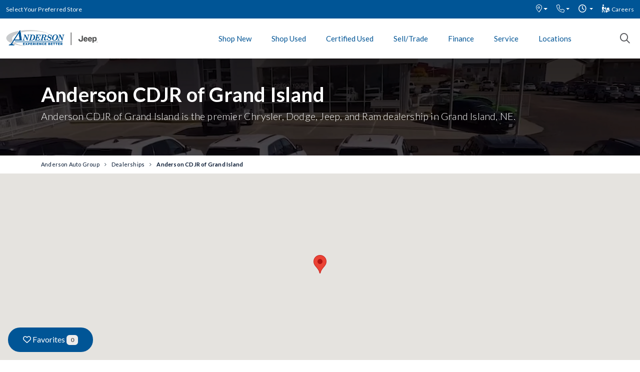

--- FILE ---
content_type: text/html; charset=UTF-8
request_url: https://www.andersonautogroup.com/dealership/anderson-cdjr-of-grand-island/
body_size: 71379
content:
<!DOCTYPE html>
<html lang="en-US">
<head><style>img.lazy{min-height:1px}</style><link href="https://www.andersonautogroup.com/wp-content/plugins/w3-total-cache/pub/js/lazyload.min.js" as="script">
	<meta charset="utf-8">
<script type="text/javascript">
/* <![CDATA[ */
var gform;gform||(document.addEventListener("gform_main_scripts_loaded",function(){gform.scriptsLoaded=!0}),document.addEventListener("gform/theme/scripts_loaded",function(){gform.themeScriptsLoaded=!0}),window.addEventListener("DOMContentLoaded",function(){gform.domLoaded=!0}),gform={domLoaded:!1,scriptsLoaded:!1,themeScriptsLoaded:!1,isFormEditor:()=>"function"==typeof InitializeEditor,callIfLoaded:function(o){return!(!gform.domLoaded||!gform.scriptsLoaded||!gform.themeScriptsLoaded&&!gform.isFormEditor()||(gform.isFormEditor()&&console.warn("The use of gform.initializeOnLoaded() is deprecated in the form editor context and will be removed in Gravity Forms 3.1."),o(),0))},initializeOnLoaded:function(o){gform.callIfLoaded(o)||(document.addEventListener("gform_main_scripts_loaded",()=>{gform.scriptsLoaded=!0,gform.callIfLoaded(o)}),document.addEventListener("gform/theme/scripts_loaded",()=>{gform.themeScriptsLoaded=!0,gform.callIfLoaded(o)}),window.addEventListener("DOMContentLoaded",()=>{gform.domLoaded=!0,gform.callIfLoaded(o)}))},hooks:{action:{},filter:{}},addAction:function(o,r,e,t){gform.addHook("action",o,r,e,t)},addFilter:function(o,r,e,t){gform.addHook("filter",o,r,e,t)},doAction:function(o){gform.doHook("action",o,arguments)},applyFilters:function(o){return gform.doHook("filter",o,arguments)},removeAction:function(o,r){gform.removeHook("action",o,r)},removeFilter:function(o,r,e){gform.removeHook("filter",o,r,e)},addHook:function(o,r,e,t,n){null==gform.hooks[o][r]&&(gform.hooks[o][r]=[]);var d=gform.hooks[o][r];null==n&&(n=r+"_"+d.length),gform.hooks[o][r].push({tag:n,callable:e,priority:t=null==t?10:t})},doHook:function(r,o,e){var t;if(e=Array.prototype.slice.call(e,1),null!=gform.hooks[r][o]&&((o=gform.hooks[r][o]).sort(function(o,r){return o.priority-r.priority}),o.forEach(function(o){"function"!=typeof(t=o.callable)&&(t=window[t]),"action"==r?t.apply(null,e):e[0]=t.apply(null,e)})),"filter"==r)return e[0]},removeHook:function(o,r,t,n){var e;null!=gform.hooks[o][r]&&(e=(e=gform.hooks[o][r]).filter(function(o,r,e){return!!(null!=n&&n!=o.tag||null!=t&&t!=o.priority)}),gform.hooks[o][r]=e)}});
/* ]]> */
</script>

			<title>Anderson CDJR of Grand Island | New &amp; Used Car Dealer in NE</title>
		<meta name="description" content="Visit Anderson CDJR of Grand Island, the premier CDJR dealership in NE. Browse our extensive inventory of new and used cars, trucks, and SUVs. Our expert team is dedicated to providing exceptional customer service and helping you find the perfect vehicle to fit your needs and budget. Contact us today to schedule a test drive or to learn more about our financing options.">
	
	
		<link rel="canonical" href="https://www.andersonautogroup.com/dealership/anderson-cdjr-of-grand-island/" />
		<meta http-equiv="X-UA-Compatible" content="IE=edge,chrome=1">
	<meta name="viewport" content="width=device-width, initial-scale=1.0, maximum-scale=1.0, user-scalable=no, minimum-scale=1" />
	<link rel="profile" href="http://gmpg.org/xfn/11">
	<link rel="pingback" href="https://www.andersonautogroup.com/xmlrpc.php">
	<link rel="apple-touch-icon" sizes="180x180" href="/favicon/apple-touch-icon.png">
	<link rel="icon" type="image/png" sizes="32x32" href="/favicon/favicon-32x32.png">
	<link rel="icon" type="image/png" sizes="16x16" href="/favicon/favicon-16x16.png">
	<link rel="manifest" href="/favicon/site.webmanifest">
	<link rel="mask-icon" href="/favicon/safari-pinned-tab.svg" color="#34baf3">
	<link rel="shortcut icon" href="/favicon/favicon.ico">
	<meta name="msapplication-TileColor" content="#34baf3">
	<meta name="msapplication-config" content="/favicon/browserconfig.xml">
	<meta name="theme-color" content="#34baf3">	
	<link rel="preconnect" href="https://www.andersonautogroup.com" crossorigin>
	<link rel="dns-prefetch" href="https://www.andersonautogroup.com">
	<link rel="dns-prefetch" href="https://steeringinnovation.s3.us-east-2.amazonaws.com/" crossorigin>
	<link rel="dns-prefetch" href="https://cdn-img.vincue.net/" crossorigin>
	<link rel="preconnect" href="https://fonts.googleapis.com" crossorigin>
	<link rel="preconnect" href="https://cdn.jsdelivr.net" crossorigin>
	<link rel="preconnect" href="https://cdnjs.cloudflare.com/" crossorigin>
		
	<script type="application/ld+json">
	  {
		"@context": "https://schema.org",
		"@type": "WebSite",
		"name": "Anderson Auto Group",
		"alternateName": ["Anderson Ford of Grand Island", "Anderson Ford of Lincoln North", "Anderson Ford of Lincoln South", "Anderson Ford of St. Joseph", "Kia of Grand Island", "Anderson CDJR of Grand Island", "Anderson Mazda of Lincoln", "Anderson Kia"],
		"url": "https://www.andersonautogroup.com/"
	  }
	</script>
	
    <meta name='robots' content='index, follow, max-image-preview:large, max-snippet:-1, max-video-preview:-1' />

	<!-- This site is optimized with the Yoast SEO plugin v26.6 - https://yoast.com/wordpress/plugins/seo/ -->
	<link rel="canonical" href="https://www.andersonautogroup.com/dealership/anderson-cdjr-of-grand-island/" />
	<meta property="og:locale" content="en_US" />
	<meta property="og:type" content="article" />
	<meta property="og:url" content="https://www.andersonautogroup.com/dealership/anderson-cdjr-of-grand-island/" />
	<meta property="og:site_name" content="Anderson Auto Group" />
	<meta property="article:modified_time" content="2025-01-02T19:33:11+00:00" />
	<meta property="og:image" content="https://www.andersonautogroup.com/wp-content/uploads/anderson-cdjr-of-grand-island.jpg" />
	<meta property="og:image:width" content="1920" />
	<meta property="og:image:height" content="400" />
	<meta property="og:image:type" content="image/jpeg" />
	<meta name="twitter:card" content="summary_large_image" />
	<meta name="twitter:label1" content="Est. reading time" />
	<meta name="twitter:data1" content="1 minute" />
	<script type="application/ld+json" class="yoast-schema-graph">{"@context":"https://schema.org","@graph":[{"@type":"WebPage","@id":"https://www.andersonautogroup.com/dealership/anderson-cdjr-of-grand-island/","url":"https://www.andersonautogroup.com/dealership/anderson-cdjr-of-grand-island/","name":"Anderson CDJR of Grand Island | New & Used Car Dealer in NE","isPartOf":{"@id":"https://www.andersonautogroup.com/#website"},"primaryImageOfPage":{"@id":"https://www.andersonautogroup.com/dealership/anderson-cdjr-of-grand-island/#primaryimage"},"image":{"@id":"https://www.andersonautogroup.com/dealership/anderson-cdjr-of-grand-island/#primaryimage"},"thumbnailUrl":"https://www.andersonautogroup.com/wp-content/uploads/anderson-cdjr-of-grand-island.jpg","datePublished":"2019-06-27T14:10:09+00:00","dateModified":"2025-01-02T19:33:11+00:00","description":"Visit Anderson CDJR of Grand Island, the premier CDJR dealership in NE. Browse our extensive inventory of new and used cars, trucks, and SUVs. Our expert team is dedicated to providing exceptional customer service and helping you find the perfect vehicle to fit your needs and budget. Contact us today to schedule a test drive or to learn more about our financing options.","breadcrumb":{"@id":"https://www.andersonautogroup.com/dealership/anderson-cdjr-of-grand-island/#breadcrumb"},"inLanguage":"en-US","potentialAction":[{"@type":"ReadAction","target":["https://www.andersonautogroup.com/dealership/anderson-cdjr-of-grand-island/"]}]},{"@type":"ImageObject","inLanguage":"en-US","@id":"https://www.andersonautogroup.com/dealership/anderson-cdjr-of-grand-island/#primaryimage","url":"https://www.andersonautogroup.com/wp-content/uploads/anderson-cdjr-of-grand-island.jpg","contentUrl":"https://www.andersonautogroup.com/wp-content/uploads/anderson-cdjr-of-grand-island.jpg","width":1920,"height":400},{"@type":"BreadcrumbList","@id":"https://www.andersonautogroup.com/dealership/anderson-cdjr-of-grand-island/#breadcrumb","itemListElement":[{"@type":"ListItem","position":1,"name":"Home","item":"https://www.andersonautogroup.com/"},{"@type":"ListItem","position":2,"name":"Dealerships","item":"https://www.andersonautogroup.com/dealership/"},{"@type":"ListItem","position":3,"name":"Anderson CDJR of Grand Island"}]},{"@type":"WebSite","@id":"https://www.andersonautogroup.com/#website","url":"https://www.andersonautogroup.com/","name":"Anderson Auto Group","description":"Anderson Ford | Lincoln | Mazda | Kia | Mitsubishi | CDJR","potentialAction":[{"@type":"SearchAction","target":{"@type":"EntryPoint","urlTemplate":"https://www.andersonautogroup.com/?s={search_term_string}"},"query-input":{"@type":"PropertyValueSpecification","valueRequired":true,"valueName":"search_term_string"}}],"inLanguage":"en-US"}]}</script>
	<!-- / Yoast SEO plugin. -->


<link rel='dns-prefetch' href='//cdn.jsdelivr.net' />
<link rel='dns-prefetch' href='//owlcarousel2.github.io' />
<link rel='dns-prefetch' href='//cdnjs.cloudflare.com' />
<link rel='dns-prefetch' href='//fonts.googleapis.com' />
<link rel='dns-prefetch' href='//steeringinnovation.s3.us-east-2.amazonaws.com' />
<link rel="alternate" title="oEmbed (JSON)" type="application/json+oembed" href="https://www.andersonautogroup.com/wp-json/oembed/1.0/embed?url=https%3A%2F%2Fwww.andersonautogroup.com%2Fdealership%2Fanderson-cdjr-of-grand-island%2F" />
<link rel="alternate" title="oEmbed (XML)" type="text/xml+oembed" href="https://www.andersonautogroup.com/wp-json/oembed/1.0/embed?url=https%3A%2F%2Fwww.andersonautogroup.com%2Fdealership%2Fanderson-cdjr-of-grand-island%2F&#038;format=xml" />
<style id='wp-img-auto-sizes-contain-inline-css' type='text/css'>
img:is([sizes=auto i],[sizes^="auto," i]){contain-intrinsic-size:3000px 1500px}
/*# sourceURL=wp-img-auto-sizes-contain-inline-css */
</style>
<style id='classic-theme-styles-inline-css' type='text/css'>
/*! This file is auto-generated */
.wp-block-button__link{color:#fff;background-color:#32373c;border-radius:9999px;box-shadow:none;text-decoration:none;padding:calc(.667em + 2px) calc(1.333em + 2px);font-size:1.125em}.wp-block-file__button{background:#32373c;color:#fff;text-decoration:none}
/*# sourceURL=/wp-includes/css/classic-themes.min.css */
</style>
<link rel='stylesheet' id='inventory-css-css' href='https://www.andersonautogroup.com/wp-content/plugins/inventory/themes/innovation_v4a/css/ford-inventory-styles-7-02-25.css?ver=2.45' type='text/css' media='all' />
<link rel='stylesheet' id='print-coupon-css-css' href='https://www.andersonautogroup.com/wp-content/plugins/inventory/service-coupons/assets/css/print-coupons.css' type='text/css' media='print' />
<link rel='stylesheet' id='bootstrap-css' href='https://cdn.jsdelivr.net/npm/bootstrap@5.3.0/dist/css/bootstrap.min.css?ver=6.9' type='text/css' media='all' />
<link rel='stylesheet' id='theme-style-css' href='https://www.andersonautogroup.com/wp-content/themes/steeringinnovation-v2/style.css?ver=6.9' type='text/css' media='all' />
<link rel='stylesheet' id='steeringinnovation-fonts-css' href='//fonts.googleapis.com/css?family=Lato+Condensed%3A300%2C400%2C700%7CLato%3A300%2C400%2C700%2C900&#038;ver=6.9' type='text/css' media='all' />
<link rel='stylesheet' id='steeringinnovation-icons-css' href='https://steeringinnovation.s3.us-east-2.amazonaws.com/fonts/all.min.css?ver=6.9' type='text/css' media='all' />
<link rel='stylesheet' id='steeringinnovation-swiper-css-css' href='https://cdn.jsdelivr.net/npm/swiper@11/swiper-bundle.min.css?ver=6.9' type='text/css' media='all' />
<script type="text/javascript" id="wpgmza_data-js-extra">
/* <![CDATA[ */
var wpgmza_google_api_status = {"message":"Enqueued","code":"ENQUEUED"};
//# sourceURL=wpgmza_data-js-extra
/* ]]> */
</script>
<script type="text/javascript" src="https://www.andersonautogroup.com/wp-content/plugins/wp-google-maps/wpgmza_data.js?ver=6.9" id="wpgmza_data-js"></script>
<script type="text/javascript" src="https://www.andersonautogroup.com/wp-includes/js/jquery/jquery.min.js?ver=3.7.1" id="jquery-core-js"></script>
<script type="text/javascript" src="https://www.andersonautogroup.com/wp-includes/js/jquery/jquery-migrate.min.js?ver=3.4.1" id="jquery-migrate-js"></script>
<link rel="https://api.w.org/" href="https://www.andersonautogroup.com/wp-json/" /><link rel="EditURI" type="application/rsd+xml" title="RSD" href="https://www.andersonautogroup.com/xmlrpc.php?rsd" />
<meta name="generator" content="WordPress 6.9" />
<link rel='shortlink' href='https://www.andersonautogroup.com/?p=8463241' />
<!-- Google tag (gtag.js) -->
<script async src="https://www.googletagmanager.com/gtag/js?id=G-LXK8NN614G"></script>
<script>
  window.dataLayer = window.dataLayer || [];
  function gtag(){dataLayer.push(arguments);}
  gtag('js', new Date());

  gtag('config', 'G-LXK8NN614G');
</script>  	
<!-- Start Auto Genius Layer script -->
<script src="https://exo.autogenius.io/"></script>
<!-- End Auto Genius Layer script -->
	
<!-- Start Microsoft Clarity Script -->	
<script type="text/javascript">
    (function(c,l,a,r,i,t,y){
        c[a]=c[a]||function(){(c[a].q=c[a].q||[]).push(arguments)};
        t=l.createElement(r);t.async=1;t.src="https://www.clarity.ms/tag/"+i;
        y=l.getElementsByTagName(r)[0];y.parentNode.insertBefore(t,y);
    })(window, document, "clarity", "script", "nxzggi2owx");
</script>
<!-- End Microsoft Clarity Script -->		
<script id="chat-loader" src="https://cdn.gubagoo.io/toolbars/105461/loader_105461_5.js" async></script>	
	
<style id='global-styles-inline-css' type='text/css'>
:root{--wp--preset--aspect-ratio--square: 1;--wp--preset--aspect-ratio--4-3: 4/3;--wp--preset--aspect-ratio--3-4: 3/4;--wp--preset--aspect-ratio--3-2: 3/2;--wp--preset--aspect-ratio--2-3: 2/3;--wp--preset--aspect-ratio--16-9: 16/9;--wp--preset--aspect-ratio--9-16: 9/16;--wp--preset--color--black: #000000;--wp--preset--color--cyan-bluish-gray: #abb8c3;--wp--preset--color--white: #ffffff;--wp--preset--color--pale-pink: #f78da7;--wp--preset--color--vivid-red: #cf2e2e;--wp--preset--color--luminous-vivid-orange: #ff6900;--wp--preset--color--luminous-vivid-amber: #fcb900;--wp--preset--color--light-green-cyan: #7bdcb5;--wp--preset--color--vivid-green-cyan: #00d084;--wp--preset--color--pale-cyan-blue: #8ed1fc;--wp--preset--color--vivid-cyan-blue: #0693e3;--wp--preset--color--vivid-purple: #9b51e0;--wp--preset--gradient--vivid-cyan-blue-to-vivid-purple: linear-gradient(135deg,rgb(6,147,227) 0%,rgb(155,81,224) 100%);--wp--preset--gradient--light-green-cyan-to-vivid-green-cyan: linear-gradient(135deg,rgb(122,220,180) 0%,rgb(0,208,130) 100%);--wp--preset--gradient--luminous-vivid-amber-to-luminous-vivid-orange: linear-gradient(135deg,rgb(252,185,0) 0%,rgb(255,105,0) 100%);--wp--preset--gradient--luminous-vivid-orange-to-vivid-red: linear-gradient(135deg,rgb(255,105,0) 0%,rgb(207,46,46) 100%);--wp--preset--gradient--very-light-gray-to-cyan-bluish-gray: linear-gradient(135deg,rgb(238,238,238) 0%,rgb(169,184,195) 100%);--wp--preset--gradient--cool-to-warm-spectrum: linear-gradient(135deg,rgb(74,234,220) 0%,rgb(151,120,209) 20%,rgb(207,42,186) 40%,rgb(238,44,130) 60%,rgb(251,105,98) 80%,rgb(254,248,76) 100%);--wp--preset--gradient--blush-light-purple: linear-gradient(135deg,rgb(255,206,236) 0%,rgb(152,150,240) 100%);--wp--preset--gradient--blush-bordeaux: linear-gradient(135deg,rgb(254,205,165) 0%,rgb(254,45,45) 50%,rgb(107,0,62) 100%);--wp--preset--gradient--luminous-dusk: linear-gradient(135deg,rgb(255,203,112) 0%,rgb(199,81,192) 50%,rgb(65,88,208) 100%);--wp--preset--gradient--pale-ocean: linear-gradient(135deg,rgb(255,245,203) 0%,rgb(182,227,212) 50%,rgb(51,167,181) 100%);--wp--preset--gradient--electric-grass: linear-gradient(135deg,rgb(202,248,128) 0%,rgb(113,206,126) 100%);--wp--preset--gradient--midnight: linear-gradient(135deg,rgb(2,3,129) 0%,rgb(40,116,252) 100%);--wp--preset--font-size--small: 13px;--wp--preset--font-size--medium: 20px;--wp--preset--font-size--large: 36px;--wp--preset--font-size--x-large: 42px;--wp--preset--spacing--20: 0.44rem;--wp--preset--spacing--30: 0.67rem;--wp--preset--spacing--40: 1rem;--wp--preset--spacing--50: 1.5rem;--wp--preset--spacing--60: 2.25rem;--wp--preset--spacing--70: 3.38rem;--wp--preset--spacing--80: 5.06rem;--wp--preset--shadow--natural: 6px 6px 9px rgba(0, 0, 0, 0.2);--wp--preset--shadow--deep: 12px 12px 50px rgba(0, 0, 0, 0.4);--wp--preset--shadow--sharp: 6px 6px 0px rgba(0, 0, 0, 0.2);--wp--preset--shadow--outlined: 6px 6px 0px -3px rgb(255, 255, 255), 6px 6px rgb(0, 0, 0);--wp--preset--shadow--crisp: 6px 6px 0px rgb(0, 0, 0);}:where(.is-layout-flex){gap: 0.5em;}:where(.is-layout-grid){gap: 0.5em;}body .is-layout-flex{display: flex;}.is-layout-flex{flex-wrap: wrap;align-items: center;}.is-layout-flex > :is(*, div){margin: 0;}body .is-layout-grid{display: grid;}.is-layout-grid > :is(*, div){margin: 0;}:where(.wp-block-columns.is-layout-flex){gap: 2em;}:where(.wp-block-columns.is-layout-grid){gap: 2em;}:where(.wp-block-post-template.is-layout-flex){gap: 1.25em;}:where(.wp-block-post-template.is-layout-grid){gap: 1.25em;}.has-black-color{color: var(--wp--preset--color--black) !important;}.has-cyan-bluish-gray-color{color: var(--wp--preset--color--cyan-bluish-gray) !important;}.has-white-color{color: var(--wp--preset--color--white) !important;}.has-pale-pink-color{color: var(--wp--preset--color--pale-pink) !important;}.has-vivid-red-color{color: var(--wp--preset--color--vivid-red) !important;}.has-luminous-vivid-orange-color{color: var(--wp--preset--color--luminous-vivid-orange) !important;}.has-luminous-vivid-amber-color{color: var(--wp--preset--color--luminous-vivid-amber) !important;}.has-light-green-cyan-color{color: var(--wp--preset--color--light-green-cyan) !important;}.has-vivid-green-cyan-color{color: var(--wp--preset--color--vivid-green-cyan) !important;}.has-pale-cyan-blue-color{color: var(--wp--preset--color--pale-cyan-blue) !important;}.has-vivid-cyan-blue-color{color: var(--wp--preset--color--vivid-cyan-blue) !important;}.has-vivid-purple-color{color: var(--wp--preset--color--vivid-purple) !important;}.has-black-background-color{background-color: var(--wp--preset--color--black) !important;}.has-cyan-bluish-gray-background-color{background-color: var(--wp--preset--color--cyan-bluish-gray) !important;}.has-white-background-color{background-color: var(--wp--preset--color--white) !important;}.has-pale-pink-background-color{background-color: var(--wp--preset--color--pale-pink) !important;}.has-vivid-red-background-color{background-color: var(--wp--preset--color--vivid-red) !important;}.has-luminous-vivid-orange-background-color{background-color: var(--wp--preset--color--luminous-vivid-orange) !important;}.has-luminous-vivid-amber-background-color{background-color: var(--wp--preset--color--luminous-vivid-amber) !important;}.has-light-green-cyan-background-color{background-color: var(--wp--preset--color--light-green-cyan) !important;}.has-vivid-green-cyan-background-color{background-color: var(--wp--preset--color--vivid-green-cyan) !important;}.has-pale-cyan-blue-background-color{background-color: var(--wp--preset--color--pale-cyan-blue) !important;}.has-vivid-cyan-blue-background-color{background-color: var(--wp--preset--color--vivid-cyan-blue) !important;}.has-vivid-purple-background-color{background-color: var(--wp--preset--color--vivid-purple) !important;}.has-black-border-color{border-color: var(--wp--preset--color--black) !important;}.has-cyan-bluish-gray-border-color{border-color: var(--wp--preset--color--cyan-bluish-gray) !important;}.has-white-border-color{border-color: var(--wp--preset--color--white) !important;}.has-pale-pink-border-color{border-color: var(--wp--preset--color--pale-pink) !important;}.has-vivid-red-border-color{border-color: var(--wp--preset--color--vivid-red) !important;}.has-luminous-vivid-orange-border-color{border-color: var(--wp--preset--color--luminous-vivid-orange) !important;}.has-luminous-vivid-amber-border-color{border-color: var(--wp--preset--color--luminous-vivid-amber) !important;}.has-light-green-cyan-border-color{border-color: var(--wp--preset--color--light-green-cyan) !important;}.has-vivid-green-cyan-border-color{border-color: var(--wp--preset--color--vivid-green-cyan) !important;}.has-pale-cyan-blue-border-color{border-color: var(--wp--preset--color--pale-cyan-blue) !important;}.has-vivid-cyan-blue-border-color{border-color: var(--wp--preset--color--vivid-cyan-blue) !important;}.has-vivid-purple-border-color{border-color: var(--wp--preset--color--vivid-purple) !important;}.has-vivid-cyan-blue-to-vivid-purple-gradient-background{background: var(--wp--preset--gradient--vivid-cyan-blue-to-vivid-purple) !important;}.has-light-green-cyan-to-vivid-green-cyan-gradient-background{background: var(--wp--preset--gradient--light-green-cyan-to-vivid-green-cyan) !important;}.has-luminous-vivid-amber-to-luminous-vivid-orange-gradient-background{background: var(--wp--preset--gradient--luminous-vivid-amber-to-luminous-vivid-orange) !important;}.has-luminous-vivid-orange-to-vivid-red-gradient-background{background: var(--wp--preset--gradient--luminous-vivid-orange-to-vivid-red) !important;}.has-very-light-gray-to-cyan-bluish-gray-gradient-background{background: var(--wp--preset--gradient--very-light-gray-to-cyan-bluish-gray) !important;}.has-cool-to-warm-spectrum-gradient-background{background: var(--wp--preset--gradient--cool-to-warm-spectrum) !important;}.has-blush-light-purple-gradient-background{background: var(--wp--preset--gradient--blush-light-purple) !important;}.has-blush-bordeaux-gradient-background{background: var(--wp--preset--gradient--blush-bordeaux) !important;}.has-luminous-dusk-gradient-background{background: var(--wp--preset--gradient--luminous-dusk) !important;}.has-pale-ocean-gradient-background{background: var(--wp--preset--gradient--pale-ocean) !important;}.has-electric-grass-gradient-background{background: var(--wp--preset--gradient--electric-grass) !important;}.has-midnight-gradient-background{background: var(--wp--preset--gradient--midnight) !important;}.has-small-font-size{font-size: var(--wp--preset--font-size--small) !important;}.has-medium-font-size{font-size: var(--wp--preset--font-size--medium) !important;}.has-large-font-size{font-size: var(--wp--preset--font-size--large) !important;}.has-x-large-font-size{font-size: var(--wp--preset--font-size--x-large) !important;}
/*# sourceURL=global-styles-inline-css */
</style>
<link rel='stylesheet' id='fontawesome-css' href='https://www.andersonautogroup.com/wp-content/plugins/wp-google-maps/css/font-awesome.min.css?ver=6.9' type='text/css' media='all' />
<link rel='stylesheet' id='fontawesome-polyfill-css' href='https://www.andersonautogroup.com/wp-content/plugins/wp-google-maps/css/polyfill/fa-5to4.css?ver=6.9' type='text/css' media='all' />
<link rel='stylesheet' id='wpgmza-common-css' href='https://www.andersonautogroup.com/wp-content/plugins/wp-google-maps/css/common.css?ver=10.0.04+pro-8.1.22' type='text/css' media='all' />
<link rel='stylesheet' id='remodal-css' href='https://www.andersonautogroup.com/wp-content/plugins/wp-google-maps/lib/remodal.css?ver=6.9' type='text/css' media='all' />
<link rel='stylesheet' id='remodal-default-theme-css' href='https://www.andersonautogroup.com/wp-content/plugins/wp-google-maps/lib/remodal-default-theme.css?ver=6.9' type='text/css' media='all' />
<link rel='stylesheet' id='datatables-css' href='https://www.andersonautogroup.com/wp-content/plugins/wp-google-maps/css/jquery.dataTables.min.css?ver=6.9' type='text/css' media='all' />
<link rel='stylesheet' id='wpgmza-ui-legacy-css' href='https://www.andersonautogroup.com/wp-content/plugins/wp-google-maps/css/styles/legacy.css?ver=10.0.04+pro-8.1.22' type='text/css' media='all' />
<link rel='stylesheet' id='owl-carousel_style-css' href='https://www.andersonautogroup.com/wp-content/plugins/wp-google-maps/lib/owl.carousel.min.css?ver=8.1.22' type='text/css' media='all' />
<link rel='stylesheet' id='owl-carousel_style__default_theme-css' href='https://www.andersonautogroup.com/wp-content/plugins/wp-google-maps/lib/owl.theme.default.min.css?ver=8.1.22' type='text/css' media='all' />
<link rel='stylesheet' id='owl_carousel_style_theme_select-css' href='https://www.andersonautogroup.com/wp-content/plugins/wp-google-maps-pro/css/carousel_sky.css?ver=8.1.22' type='text/css' media='all' />
<link rel='stylesheet' id='featherlight-css' href='https://www.andersonautogroup.com/wp-content/plugins/wp-google-maps-pro/lib/featherlight.min.css?ver=8.1.22' type='text/css' media='all' />
<link rel='stylesheet' id='wpgmaps_datatables_responsive-style-css' href='https://www.andersonautogroup.com/wp-content/plugins/wp-google-maps-pro/lib/dataTables.responsive.css?ver=8.1.22' type='text/css' media='all' />
<link rel='stylesheet' id='wpgmaps-admin-style-css' href='https://www.andersonautogroup.com/wp-content/plugins/wp-google-maps-pro/css/wpgmaps-admin.css?ver=6.9' type='text/css' media='all' />
<link rel='stylesheet' id='wpgmaps-style-pro-css' href='https://www.andersonautogroup.com/wp-content/plugins/wp-google-maps-pro/css/wpgmza_style_pro.css?ver=8.1.22' type='text/css' media='all' />
<style id='wpgmaps-style-pro-inline-css' type='text/css'>
.wpgmza_map img { max-width:none; }
        .wpgmza_widget { overflow: auto; }
/*# sourceURL=wpgmaps-style-pro-inline-css */
</style>
<link rel='stylesheet' id='wpgmza_legacy_modern_pro_style-css' href='https://www.andersonautogroup.com/wp-content/plugins/wp-google-maps-pro/css/styles/legacy-modern.css?ver=6.9' type='text/css' media='all' />
<link rel='stylesheet' id='gforms_reset_css-css' href='https://www.andersonautogroup.com/wp-content/plugins/gravityforms/legacy/css/formreset.min.css?ver=2.9.25' type='text/css' media='all' />
<link rel='stylesheet' id='gforms_formsmain_css-css' href='https://www.andersonautogroup.com/wp-content/plugins/gravityforms/legacy/css/formsmain.min.css?ver=2.9.25' type='text/css' media='all' />
<link rel='stylesheet' id='gforms_ready_class_css-css' href='https://www.andersonautogroup.com/wp-content/plugins/gravityforms/legacy/css/readyclass.min.css?ver=2.9.25' type='text/css' media='all' />
<link rel='stylesheet' id='gforms_browsers_css-css' href='https://www.andersonautogroup.com/wp-content/plugins/gravityforms/legacy/css/browsers.min.css?ver=2.9.25' type='text/css' media='all' />
</head>
<body class="wp-singular dealership-template-default single single-dealership postid-8463241 wp-theme-steeringinnovation-v2">
		
<header id="masthead" class="site-header" role="banner">
	<div class="top-bar">
	  <div class="container-fluid">
		<div class="row align-items-center">
		  <div class="col-12 col-sm-6">
			<a href="#" 
			   data-bs-toggle="modal" 
			   data-bs-target="#storeSelectorModal" 
			   class="preferredStore">
			   Select Your Preferred Store
			</a>
		  </div>

		  					<div class="col-6 text-end dealer-info d-none d-sm-block">
						<div class="dropdown d-inline-block">
							<a class="dropdown-toggle" href="#" role="button" id="ContactDropdownTop" data-bs-toggle="dropdown" aria-expanded="false"><i class="fal fa-map-marker-alt"></i></a>
							<div class="dropdown-menu p-3 ContactDropdownTop" aria-labelledby="ContactDropdownTop">
								<button type="button" class="dropdown-close-btn" aria-label="Close">&times;</button>
								<div class="d-flex flex-wrap gap-4">
																		<div class="dealer-card" style="width: 250px;">

																				<img src="data:image/svg+xml,%3Csvg%20xmlns='http://www.w3.org/2000/svg'%20viewBox='0%200%201%201'%3E%3C/svg%3E" data-src="https://andersonautogroup.s3.us-east-2.amazonaws.com/andersonoflincoln/images/anderson-ford-south.jpg" class="img-fluid rounded mb-2 lazy" alt="Anderson Ford of Lincoln South">
										
										<strong class="d-block mb-1">Anderson Ford of Lincoln South</strong>

										<div class="small text-muted mb-2">
										  3201 Yankee Hill<br>
										  Lincoln, NE 68516										</div>

										<a href="https://www.andersonautogroup.com/dealership/anderson-ford-of-lincoln-south/" class="small text-decoration-none fw-bold">View Store Details &raquo;</a>

									</div>
																		<div class="dealer-card" style="width: 250px;">

																				<img src="data:image/svg+xml,%3Csvg%20xmlns='http://www.w3.org/2000/svg'%20viewBox='0%200%201%201'%3E%3C/svg%3E" data-src="https://andersonautogroup.s3.us-east-2.amazonaws.com/andersonofgrandisland/images/anderson-jeep.jpg" class="img-fluid rounded mb-2 lazy" alt="Anderson Jeep of Grand Island">
										
										<strong class="d-block mb-1">Anderson Jeep of Grand Island</strong>

										<div class="small text-muted mb-2">
										  1903 S Locust<br>
										  Grand Island, NE 68801										</div>

										<a href="https://www.andersonautogroup.com/dealership/anderson-jeep-of-grand-island/" class="small text-decoration-none fw-bold">View Store Details &raquo;</a>

									</div>
																		<div class="dealer-card" style="width: 250px;">

																				<img src="data:image/svg+xml,%3Csvg%20xmlns='http://www.w3.org/2000/svg'%20viewBox='0%200%201%201'%3E%3C/svg%3E" data-src="https://andersonautogroup.s3.us-east-2.amazonaws.com/andersonofgrandisland/images/anderson-cdjr-of-grand-island.jpg" class="img-fluid rounded mb-2 lazy" alt="Anderson CDJR of Grand Island">
										
										<strong class="d-block mb-1">Anderson CDJR of Grand Island</strong>

										<div class="small text-muted mb-2">
										  1803 S Locust St<br>
										  Grand Island, NE 68801										</div>

										<a href="https://www.andersonautogroup.com/dealership/anderson-cdjr-of-grand-island/" class="small text-decoration-none fw-bold">View Store Details &raquo;</a>

									</div>
																		<div class="dealer-card" style="width: 250px;">

																				<img src="data:image/svg+xml,%3Csvg%20xmlns='http://www.w3.org/2000/svg'%20viewBox='0%200%201%201'%3E%3C/svg%3E" data-src="https://s3.us-east-2.amazonaws.com/andersonautogroup/andersonofgrandisland/images/anderson-ford-grand-island.jpg" class="img-fluid rounded mb-2 lazy" alt="Anderson Ford of Grand Island">
										
										<strong class="d-block mb-1">Anderson Ford of Grand Island</strong>

										<div class="small text-muted mb-2">
										  120 Diers Avenue<br>
										  Grand Island, NE 68803										</div>

										<a href="https://www.andersonautogroup.com/dealership/anderson-ford-lincoln-of-grand-island/" class="small text-decoration-none fw-bold">View Store Details &raquo;</a>

									</div>
																		<div class="dealer-card" style="width: 250px;">

																				<img src="data:image/svg+xml,%3Csvg%20xmlns='http://www.w3.org/2000/svg'%20viewBox='0%200%201%201'%3E%3C/svg%3E" data-src="https://s3.us-east-2.amazonaws.com/andersonautogroup/andersonofgrandisland/images/kia-of-grand-island.jpg" class="img-fluid rounded mb-2 lazy" alt="Kia of Grand Island">
										
										<strong class="d-block mb-1">Kia of Grand Island</strong>

										<div class="small text-muted mb-2">
										  3515 Old Potash Hwy<br>
										  Grand Island, NE 68803										</div>

										<a href="https://www.andersonautogroup.com/dealership/kia-of-grand-island/" class="small text-decoration-none fw-bold">View Store Details &raquo;</a>

									</div>
																		<div class="dealer-card" style="width: 250px;">

																				<img src="data:image/svg+xml,%3Csvg%20xmlns='http://www.w3.org/2000/svg'%20viewBox='0%200%201%201'%3E%3C/svg%3E" data-src="https://s3.us-east-2.amazonaws.com/andersonautogroup/andersonkia/images/anderson-kia-st-joseph.jpg" class="img-fluid rounded mb-2 lazy" alt="Anderson Kia">
										
										<strong class="d-block mb-1">Anderson Kia</strong>

										<div class="small text-muted mb-2">
										  806 S. Belt Hwy<br>
										  St. Joseph, MO 64507										</div>

										<a href="https://www.andersonautogroup.com/dealership/anderson-kia-st-joseph-new-kia-used-car-dealership/" class="small text-decoration-none fw-bold">View Store Details &raquo;</a>

									</div>
																		<div class="dealer-card" style="width: 250px;">

																				<img src="data:image/svg+xml,%3Csvg%20xmlns='http://www.w3.org/2000/svg'%20viewBox='0%200%201%201'%3E%3C/svg%3E" data-src="https://s3.us-east-2.amazonaws.com/andersonautogroup/andersonofstjoseph/images/anderson-ford-st-joseph.jpg" class="img-fluid rounded mb-2 lazy" alt="Anderson Ford, Lincoln of St. Joseph">
										
										<strong class="d-block mb-1">Anderson Ford, Lincoln of St. Joseph</strong>

										<div class="small text-muted mb-2">
										  2207 N Belt Hwy<br>
										  St. Joseph, MO 64506										</div>

										<a href="https://www.andersonautogroup.com/dealership/anderson-ford-lincoln-of-st-joseph-new-ford-lincoln-used-car-dealership/" class="small text-decoration-none fw-bold">View Store Details &raquo;</a>

									</div>
																		<div class="dealer-card" style="width: 250px;">

																				<img src="data:image/svg+xml,%3Csvg%20xmlns='http://www.w3.org/2000/svg'%20viewBox='0%200%201%201'%3E%3C/svg%3E" data-src="https://s3.us-east-2.amazonaws.com/andersonautogroup/andersonmazdaoflincoln/images/anderson-mazda-of-lincoln.jpg" class="img-fluid rounded mb-2 lazy" alt="Anderson Mazda of Lincoln">
										
										<strong class="d-block mb-1">Anderson Mazda of Lincoln</strong>

										<div class="small text-muted mb-2">
										  6500 Telluride Dr<br>
										  Lincoln, NE 68521										</div>

										<a href="https://www.andersonautogroup.com/dealership/anderson-mazda-lincoln-new-mazda-used-car-dealership-lincoln-ne/" class="small text-decoration-none fw-bold">View Store Details &raquo;</a>

									</div>
																		<div class="dealer-card" style="width: 250px;">

																				<img src="data:image/svg+xml,%3Csvg%20xmlns='http://www.w3.org/2000/svg'%20viewBox='0%200%201%201'%3E%3C/svg%3E" data-src="https://s3.us-east-2.amazonaws.com/andersonautogroup/andersonoflincoln/images/anderson-ford-lincoln.jpg" class="img-fluid rounded mb-2 lazy" alt="Anderson Ford of Lincoln North">
										
										<strong class="d-block mb-1">Anderson Ford of Lincoln North</strong>

										<div class="small text-muted mb-2">
										  2500 Wildcat Drive<br>
										  Lincoln, NE 68521										</div>

										<a href="https://www.andersonautogroup.com/dealership/anderson-ford-of-lincoln-north/" class="small text-decoration-none fw-bold">View Store Details &raquo;</a>

									</div>
																	</div>
							</div>
						</div>

						<div class="dropdown d-inline-block ms-3">
						  	<a class="dropdown-toggle" href="#" role="button" id="PhoneDropdownTop" data-bs-toggle="dropdown" aria-expanded="false"><i class="fal fa-phone"></i></a>
							<div class="dropdown-menu p-3 PhoneDropdownTop" aria-labelledby="PhoneDropdownTop">
								<button type="button" class="dropdown-close-btn" aria-label="Close">&times;</button>
								<div class="d-flex flex-wrap gap-4">
																		<div class="dealer-card" style="width: 250px;">

																				<img src="data:image/svg+xml,%3Csvg%20xmlns='http://www.w3.org/2000/svg'%20viewBox='0%200%201%201'%3E%3C/svg%3E" data-src="https://andersonautogroup.s3.us-east-2.amazonaws.com/andersonoflincoln/images/anderson-ford-south.jpg" class="img-fluid rounded mb-2 lazy" alt="Anderson Ford of Lincoln South">
										
										<strong class="d-block mb-1">Anderson Ford of Lincoln South</strong>

																				<a href="tel:4024640661" class="d-block small mb-1">
											<strong>Sales:</strong> (402) 464-0661										</a>
										
																				<a href="tel:4024640661"  class="d-block small mb-1">
											<strong>Service:</strong> (402) 464-0661										</a>
																				<a href="https://www.andersonautogroup.com/dealership/anderson-ford-of-lincoln-south/" class="small text-decoration-none fw-bold">View Store Details &raquo;</a>
									</div>
																		<div class="dealer-card" style="width: 250px;">

																				<img src="data:image/svg+xml,%3Csvg%20xmlns='http://www.w3.org/2000/svg'%20viewBox='0%200%201%201'%3E%3C/svg%3E" data-src="https://andersonautogroup.s3.us-east-2.amazonaws.com/andersonofgrandisland/images/anderson-jeep.jpg" class="img-fluid rounded mb-2 lazy" alt="Anderson Jeep of Grand Island">
										
										<strong class="d-block mb-1">Anderson Jeep of Grand Island</strong>

																				<a href="tel:3083848300" class="d-block small mb-1">
											<strong>Sales:</strong> (308) 384-8300										</a>
										
																				<a href="tel:3083848300"  class="d-block small mb-1">
											<strong>Service:</strong> (308) 384-8300										</a>
																				<a href="https://www.andersonautogroup.com/dealership/anderson-jeep-of-grand-island/" class="small text-decoration-none fw-bold">View Store Details &raquo;</a>
									</div>
																		<div class="dealer-card" style="width: 250px;">

																				<img src="data:image/svg+xml,%3Csvg%20xmlns='http://www.w3.org/2000/svg'%20viewBox='0%200%201%201'%3E%3C/svg%3E" data-src="https://andersonautogroup.s3.us-east-2.amazonaws.com/andersonofgrandisland/images/anderson-cdjr-of-grand-island.jpg" class="img-fluid rounded mb-2 lazy" alt="Anderson CDJR of Grand Island">
										
										<strong class="d-block mb-1">Anderson CDJR of Grand Island</strong>

																				<a href="tel:3083848300" class="d-block small mb-1">
											<strong>Sales:</strong> (308) 384-8300										</a>
										
																				<a href="tel:3082109648"  class="d-block small mb-1">
											<strong>Service:</strong> (308) 210-9648										</a>
																				<a href="https://www.andersonautogroup.com/dealership/anderson-cdjr-of-grand-island/" class="small text-decoration-none fw-bold">View Store Details &raquo;</a>
									</div>
																		<div class="dealer-card" style="width: 250px;">

																				<img src="data:image/svg+xml,%3Csvg%20xmlns='http://www.w3.org/2000/svg'%20viewBox='0%200%201%201'%3E%3C/svg%3E" data-src="https://s3.us-east-2.amazonaws.com/andersonautogroup/andersonofgrandisland/images/anderson-ford-grand-island.jpg" class="img-fluid rounded mb-2 lazy" alt="Anderson Ford of Grand Island">
										
										<strong class="d-block mb-1">Anderson Ford of Grand Island</strong>

																				<a href="tel:3083841700" class="d-block small mb-1">
											<strong>Sales:</strong> (308) 384-1700										</a>
										
																				<a href="tel:3083897844"  class="d-block small mb-1">
											<strong>Service:</strong> (308) 389-7844										</a>
																				<a href="https://www.andersonautogroup.com/dealership/anderson-ford-lincoln-of-grand-island/" class="small text-decoration-none fw-bold">View Store Details &raquo;</a>
									</div>
																		<div class="dealer-card" style="width: 250px;">

																				<img src="data:image/svg+xml,%3Csvg%20xmlns='http://www.w3.org/2000/svg'%20viewBox='0%200%201%201'%3E%3C/svg%3E" data-src="https://s3.us-east-2.amazonaws.com/andersonautogroup/andersonofgrandisland/images/kia-of-grand-island.jpg" class="img-fluid rounded mb-2 lazy" alt="Kia of Grand Island">
										
										<strong class="d-block mb-1">Kia of Grand Island</strong>

																				<a href="tel:3083841700" class="d-block small mb-1">
											<strong>Sales:</strong> (308) 384-1700										</a>
										
																				<a href="tel:3083897844"  class="d-block small mb-1">
											<strong>Service:</strong> (308) 389-7844										</a>
																				<a href="https://www.andersonautogroup.com/dealership/kia-of-grand-island/" class="small text-decoration-none fw-bold">View Store Details &raquo;</a>
									</div>
																		<div class="dealer-card" style="width: 250px;">

																				<img src="data:image/svg+xml,%3Csvg%20xmlns='http://www.w3.org/2000/svg'%20viewBox='0%200%201%201'%3E%3C/svg%3E" data-src="https://s3.us-east-2.amazonaws.com/andersonautogroup/andersonkia/images/anderson-kia-st-joseph.jpg" class="img-fluid rounded mb-2 lazy" alt="Anderson Kia">
										
										<strong class="d-block mb-1">Anderson Kia</strong>

																				<a href="tel:8162790354" class="d-block small mb-1">
											<strong>Sales:</strong> (816) 279-0354										</a>
										
																				<a href="tel:8162790354"  class="d-block small mb-1">
											<strong>Service:</strong> (816) 279-0354										</a>
																				<a href="https://www.andersonautogroup.com/dealership/anderson-kia-st-joseph-new-kia-used-car-dealership/" class="small text-decoration-none fw-bold">View Store Details &raquo;</a>
									</div>
																		<div class="dealer-card" style="width: 250px;">

																				<img src="data:image/svg+xml,%3Csvg%20xmlns='http://www.w3.org/2000/svg'%20viewBox='0%200%201%201'%3E%3C/svg%3E" data-src="https://s3.us-east-2.amazonaws.com/andersonautogroup/andersonofstjoseph/images/anderson-ford-st-joseph.jpg" class="img-fluid rounded mb-2 lazy" alt="Anderson Ford, Lincoln of St. Joseph">
										
										<strong class="d-block mb-1">Anderson Ford, Lincoln of St. Joseph</strong>

																				<a href="tel:8163838000" class="d-block small mb-1">
											<strong>Sales:</strong> (816) 383-8000										</a>
										
																				<a href="tel:8163838000"  class="d-block small mb-1">
											<strong>Service:</strong> (816) 383-8000										</a>
																				<a href="https://www.andersonautogroup.com/dealership/anderson-ford-lincoln-of-st-joseph-new-ford-lincoln-used-car-dealership/" class="small text-decoration-none fw-bold">View Store Details &raquo;</a>
									</div>
																		<div class="dealer-card" style="width: 250px;">

																				<img src="data:image/svg+xml,%3Csvg%20xmlns='http://www.w3.org/2000/svg'%20viewBox='0%200%201%201'%3E%3C/svg%3E" data-src="https://s3.us-east-2.amazonaws.com/andersonautogroup/andersonmazdaoflincoln/images/anderson-mazda-of-lincoln.jpg" class="img-fluid rounded mb-2 lazy" alt="Anderson Mazda of Lincoln">
										
										<strong class="d-block mb-1">Anderson Mazda of Lincoln</strong>

																				<a href="tel:4028175203" class="d-block small mb-1">
											<strong>Sales:</strong> (402) 817-5203										</a>
										
																				<a href="tel:4028175203"  class="d-block small mb-1">
											<strong>Service:</strong> (402) 817-5203										</a>
																				<a href="https://www.andersonautogroup.com/dealership/anderson-mazda-lincoln-new-mazda-used-car-dealership-lincoln-ne/" class="small text-decoration-none fw-bold">View Store Details &raquo;</a>
									</div>
																		<div class="dealer-card" style="width: 250px;">

																				<img src="data:image/svg+xml,%3Csvg%20xmlns='http://www.w3.org/2000/svg'%20viewBox='0%200%201%201'%3E%3C/svg%3E" data-src="https://s3.us-east-2.amazonaws.com/andersonautogroup/andersonoflincoln/images/anderson-ford-lincoln.jpg" class="img-fluid rounded mb-2 lazy" alt="Anderson Ford of Lincoln North">
										
										<strong class="d-block mb-1">Anderson Ford of Lincoln North</strong>

																				<a href="tel:4024589800" class="d-block small mb-1">
											<strong>Sales:</strong> (402) 458-9800										</a>
										
																				<a href="tel:4024589801"  class="d-block small mb-1">
											<strong>Service:</strong> (402) 458-9801										</a>
																				<a href="https://www.andersonautogroup.com/dealership/anderson-ford-of-lincoln-north/" class="small text-decoration-none fw-bold">View Store Details &raquo;</a>
									</div>
																	</div>

							</div>
						</div>
						<div class="dropdown d-inline-block mx-3">
							<a class="dropdown-toggle" href="#" role="button" id="HoursDropdownTop" data-bs-toggle="dropdown" aria-expanded="false">
								<i class="fa-regular fa-clock"></i>
							</a>

							<div class="dropdown-menu p-3 HoursDropdownTop" aria-labelledby="HoursDropdownTop">
								<button type="button" class="dropdown-close-btn" aria-label="Close">&times;</button>

								<div class="d-flex flex-wrap gap-4">
																		<div class="dealer-card" style="width: 250px;">

																				<img src="data:image/svg+xml,%3Csvg%20xmlns='http://www.w3.org/2000/svg'%20viewBox='0%200%201%201'%3E%3C/svg%3E" data-src="https://andersonautogroup.s3.us-east-2.amazonaws.com/andersonoflincoln/images/anderson-ford-south.jpg" 
											 class="img-fluid rounded mb-2 lazy" 
											 alt="Anderson Ford of Lincoln South">
										
										<strong class="d-block mb-1">Anderson Ford of Lincoln South</strong>


										<!-- NEW: Today’s Hours -->
										<div class="small mb-1">
											<strong>Sales Today:</strong> 9:00 AM – 7:00 PM										</div>
										<div class="small mb-2">
											<strong>Service Today:</strong> 7:00 AM – 6:00 PM										</div>

										<a href="https://www.andersonautogroup.com/dealership/anderson-ford-of-lincoln-south/" class="small text-decoration-none fw-bold">
											View Store Details &raquo;
										</a>
									</div>
																		<div class="dealer-card" style="width: 250px;">

																				<img src="data:image/svg+xml,%3Csvg%20xmlns='http://www.w3.org/2000/svg'%20viewBox='0%200%201%201'%3E%3C/svg%3E" data-src="https://andersonautogroup.s3.us-east-2.amazonaws.com/andersonofgrandisland/images/anderson-jeep.jpg" 
											 class="img-fluid rounded mb-2 lazy" 
											 alt="Anderson Jeep of Grand Island">
										
										<strong class="d-block mb-1">Anderson Jeep of Grand Island</strong>


										<!-- NEW: Today’s Hours -->
										<div class="small mb-1">
											<strong>Sales Today:</strong> 8:00 AM – 6:00 PM										</div>
										<div class="small mb-2">
											<strong>Service Today:</strong> 7:00 AM – 6:00 PM										</div>

										<a href="https://www.andersonautogroup.com/dealership/anderson-jeep-of-grand-island/" class="small text-decoration-none fw-bold">
											View Store Details &raquo;
										</a>
									</div>
																		<div class="dealer-card" style="width: 250px;">

																				<img src="data:image/svg+xml,%3Csvg%20xmlns='http://www.w3.org/2000/svg'%20viewBox='0%200%201%201'%3E%3C/svg%3E" data-src="https://andersonautogroup.s3.us-east-2.amazonaws.com/andersonofgrandisland/images/anderson-cdjr-of-grand-island.jpg" 
											 class="img-fluid rounded mb-2 lazy" 
											 alt="Anderson CDJR of Grand Island">
										
										<strong class="d-block mb-1">Anderson CDJR of Grand Island</strong>


										<!-- NEW: Today’s Hours -->
										<div class="small mb-1">
											<strong>Sales Today:</strong> 9:00 AM – 7:00 PM										</div>
										<div class="small mb-2">
											<strong>Service Today:</strong> 7:00 AM – 5:30 PM										</div>

										<a href="https://www.andersonautogroup.com/dealership/anderson-cdjr-of-grand-island/" class="small text-decoration-none fw-bold">
											View Store Details &raquo;
										</a>
									</div>
																		<div class="dealer-card" style="width: 250px;">

																				<img src="data:image/svg+xml,%3Csvg%20xmlns='http://www.w3.org/2000/svg'%20viewBox='0%200%201%201'%3E%3C/svg%3E" data-src="https://s3.us-east-2.amazonaws.com/andersonautogroup/andersonofgrandisland/images/anderson-ford-grand-island.jpg" 
											 class="img-fluid rounded mb-2 lazy" 
											 alt="Anderson Ford of Grand Island">
										
										<strong class="d-block mb-1">Anderson Ford of Grand Island</strong>


										<!-- NEW: Today’s Hours -->
										<div class="small mb-1">
											<strong>Sales Today:</strong> 9:00 AM – 7:00 PM										</div>
										<div class="small mb-2">
											<strong>Service Today:</strong> 7:00 AM – 5:30 PM										</div>

										<a href="https://www.andersonautogroup.com/dealership/anderson-ford-lincoln-of-grand-island/" class="small text-decoration-none fw-bold">
											View Store Details &raquo;
										</a>
									</div>
																		<div class="dealer-card" style="width: 250px;">

																				<img src="data:image/svg+xml,%3Csvg%20xmlns='http://www.w3.org/2000/svg'%20viewBox='0%200%201%201'%3E%3C/svg%3E" data-src="https://s3.us-east-2.amazonaws.com/andersonautogroup/andersonofgrandisland/images/kia-of-grand-island.jpg" 
											 class="img-fluid rounded mb-2 lazy" 
											 alt="Kia of Grand Island">
										
										<strong class="d-block mb-1">Kia of Grand Island</strong>


										<!-- NEW: Today’s Hours -->
										<div class="small mb-1">
											<strong>Sales Today:</strong> 9:00 AM – 7:00 PM										</div>
										<div class="small mb-2">
											<strong>Service Today:</strong> 7:00 AM – 5:30 PM										</div>

										<a href="https://www.andersonautogroup.com/dealership/kia-of-grand-island/" class="small text-decoration-none fw-bold">
											View Store Details &raquo;
										</a>
									</div>
																		<div class="dealer-card" style="width: 250px;">

																				<img src="data:image/svg+xml,%3Csvg%20xmlns='http://www.w3.org/2000/svg'%20viewBox='0%200%201%201'%3E%3C/svg%3E" data-src="https://s3.us-east-2.amazonaws.com/andersonautogroup/andersonkia/images/anderson-kia-st-joseph.jpg" 
											 class="img-fluid rounded mb-2 lazy" 
											 alt="Anderson Kia">
										
										<strong class="d-block mb-1">Anderson Kia</strong>


										<!-- NEW: Today’s Hours -->
										<div class="small mb-1">
											<strong>Sales Today:</strong> 8:00 AM – 7:00 PM										</div>
										<div class="small mb-2">
											<strong>Service Today:</strong> 7:30 AM – 5:00 PM										</div>

										<a href="https://www.andersonautogroup.com/dealership/anderson-kia-st-joseph-new-kia-used-car-dealership/" class="small text-decoration-none fw-bold">
											View Store Details &raquo;
										</a>
									</div>
																		<div class="dealer-card" style="width: 250px;">

																				<img src="data:image/svg+xml,%3Csvg%20xmlns='http://www.w3.org/2000/svg'%20viewBox='0%200%201%201'%3E%3C/svg%3E" data-src="https://s3.us-east-2.amazonaws.com/andersonautogroup/andersonofstjoseph/images/anderson-ford-st-joseph.jpg" 
											 class="img-fluid rounded mb-2 lazy" 
											 alt="Anderson Ford, Lincoln of St. Joseph">
										
										<strong class="d-block mb-1">Anderson Ford, Lincoln of St. Joseph</strong>


										<!-- NEW: Today’s Hours -->
										<div class="small mb-1">
											<strong>Sales Today:</strong> 8:00 AM – 7:00 PM										</div>
										<div class="small mb-2">
											<strong>Service Today:</strong> 8:00 AM – 5:30 PM										</div>

										<a href="https://www.andersonautogroup.com/dealership/anderson-ford-lincoln-of-st-joseph-new-ford-lincoln-used-car-dealership/" class="small text-decoration-none fw-bold">
											View Store Details &raquo;
										</a>
									</div>
																		<div class="dealer-card" style="width: 250px;">

																				<img src="data:image/svg+xml,%3Csvg%20xmlns='http://www.w3.org/2000/svg'%20viewBox='0%200%201%201'%3E%3C/svg%3E" data-src="https://s3.us-east-2.amazonaws.com/andersonautogroup/andersonmazdaoflincoln/images/anderson-mazda-of-lincoln.jpg" 
											 class="img-fluid rounded mb-2 lazy" 
											 alt="Anderson Mazda of Lincoln">
										
										<strong class="d-block mb-1">Anderson Mazda of Lincoln</strong>


										<!-- NEW: Today’s Hours -->
										<div class="small mb-1">
											<strong>Sales Today:</strong> 9:00 AM – 7:00 AM										</div>
										<div class="small mb-2">
											<strong>Service Today:</strong> 7:00 AM – 6:00 PM										</div>

										<a href="https://www.andersonautogroup.com/dealership/anderson-mazda-lincoln-new-mazda-used-car-dealership-lincoln-ne/" class="small text-decoration-none fw-bold">
											View Store Details &raquo;
										</a>
									</div>
																		<div class="dealer-card" style="width: 250px;">

																				<img src="data:image/svg+xml,%3Csvg%20xmlns='http://www.w3.org/2000/svg'%20viewBox='0%200%201%201'%3E%3C/svg%3E" data-src="https://s3.us-east-2.amazonaws.com/andersonautogroup/andersonoflincoln/images/anderson-ford-lincoln.jpg" 
											 class="img-fluid rounded mb-2 lazy" 
											 alt="Anderson Ford of Lincoln North">
										
										<strong class="d-block mb-1">Anderson Ford of Lincoln North</strong>


										<!-- NEW: Today’s Hours -->
										<div class="small mb-1">
											<strong>Sales Today:</strong> 9:00 AM – 7:00 PM										</div>
										<div class="small mb-2">
											<strong>Service Today:</strong> 7:00 AM – 6:00 PM										</div>

										<a href="https://www.andersonautogroup.com/dealership/anderson-ford-of-lincoln-north/" class="small text-decoration-none fw-bold">
											View Store Details &raquo;
										</a>
									</div>
																	</div>

							</div>
						</div>
						
						<a href="https://sites.hireology.com/andersonautogroup/" target="_blank"><i class="far fa-person-dolly"></i> Careers</a>
					</div>
		
						</div>
	  </div>
	</div>

	
	<nav class="navbar navbar-expand-lg navbar-dark">
		<div class="container-fluid d-flex align-items-center justify-content-between">

			<!-- Toggler + Logo Group -->
			<div class="d-flex align-items-center col-md-2 col-8">
				<button class="navbar-toggler" type="button" data-bs-toggle="collapse" data-bs-target=".navbar-ex1-collapse">
					<span class="navbar-toggler-icon"></span>
				</button>

				<div id="logo" class="d-inline-block">
					<a class="navbar-brand" href="https://www.andersonautogroup.com">
						<img src="https://www.andersonautogroup.com/wp-content/themes/steeringinnovation-v2/images/Anderson-Auto-Group-Animated.gif" alt="Anderson Auto Group" no-lazy />
					</a>
				</div>
			</div>

			<!-- Mobile-only menu -->
			<div class="d-inline d-lg-none">
				
	<div class="navbar-collapse-horizontal collapse navbar-ex1-collapse position-fixed top-0 start-0 vh-100 bg-dark text-white p-0" style="z-index: 1050; width: 0;">
		<div class="mobile-nav-header bg-dark d-flex justify-content-between align-items-center px-3 py-2">
			<a href="https://www.andersonautogroup.com">
				<img class="lazy" src="data:image/svg+xml,%3Csvg%20xmlns='http://www.w3.org/2000/svg'%20viewBox='0%200%201%201'%3E%3C/svg%3E" data-src="https://www.andersonautogroup.com/wp-content/themes/steeringinnovation-v2/images/logo-white.svg" alt="Logo" height="36">
			</a>
			<a href="#" class="close-nav-btn text-white fs-4">
				<i class="fa fa-times"></i>
			</a>
		</div><ul id="menu-main-menu-mobile" class="nav navbar-nav no-float"><li id="menu-item-8411636" class="top-inventory new top-menu menu-item menu-item-type-post_type menu-item-object-page menu-item-has-children menu-item-8411636 dropdown"><a title="Shop New" href="https://www.andersonautogroup.com/new-car-dealership/">Shop New</a>
<ul class="dropdown-menu">
	<li id="menu-item-8411637" class="hover-sub second-level menu-ford menu-item menu-item-type-post_type menu-item-object-page menu-item-has-children menu-item-8411637 dropdown dropdown-submenu"><a title="Shop New Ford" href="https://www.andersonautogroup.com/new-ford-dealership-in-lincoln-grand-island-ne-st-joseph-mo/">Shop New Ford</a>
	<ul class="dropdown-menu">
		<li id="menu-item-8411638" class="nav-heading menu-item menu-item-type-custom menu-item-object-custom menu-item-has-children menu-item-8411638 dropdown dropdown-submenu"><a title="Cars" href="/inventory?salesclass=New&#038;make=Ford&#038;vehicleclass=Cars">Cars</a>
		<ul class="dropdown-menu">
			<li id="menu-item-8411642" class="menu-item menu-item-type-custom menu-item-object-custom menu-item-8411642"><a title="Ford Mustang" href="/inventory?salesclass=New&#038;make=Ford&#038;model=Mustang">Ford Mustang</a></li>
		</ul>
</li>
		<li id="menu-item-8411644" class="nav-heading menu-item menu-item-type-custom menu-item-object-custom menu-item-has-children menu-item-8411644 dropdown dropdown-submenu"><a title="Crossover &amp; SUVs" href="/inventory?salesclass=New&#038;make=Ford&#038;vehicleclass=SUVs/Crossovers">Crossover &#038; SUVs</a>
		<ul class="dropdown-menu">
			<li id="menu-item-10211699" class="menu-item menu-item-type-custom menu-item-object-custom menu-item-10211699"><a title="Ford Bronco" href="/inventory?salesclass=New&#038;make=Ford&#038;model=Bronco">Ford Bronco</a></li>
			<li id="menu-item-9549613" class="menu-item menu-item-type-custom menu-item-object-custom menu-item-9549613"><a title="Ford Bronco Sport" href="/inventory?salesclass=New&#038;make=Ford&#038;model=Bronco%20Sport">Ford Bronco Sport</a></li>
			<li id="menu-item-8411647" class="menu-item menu-item-type-custom menu-item-object-custom menu-item-8411647"><a title="Ford Explorer" href="/inventory?salesclass=New&#038;make=Ford&#038;model=Explorer">Ford Explorer</a></li>
			<li id="menu-item-8411648" class="menu-item menu-item-type-custom menu-item-object-custom menu-item-8411648"><a title="Ford Escape" href="/inventory?salesclass=New&#038;make=Ford&#038;model=Escape">Ford Escape</a></li>
			<li id="menu-item-8411649" class="menu-item menu-item-type-custom menu-item-object-custom menu-item-8411649"><a title="Ford Expedition" href="/inventory?salesclass=New&#038;make=Ford&#038;model=Expedition%20Max,Expedition">Ford Expedition</a></li>
			<li id="menu-item-9992183" class="menu-item menu-item-type-custom menu-item-object-custom menu-item-9992183"><a title="Ford Mustang Mach-E" href="/inventory?salesclass=New&#038;make=Ford&#038;sort=price_asc&#038;model=Mustang%20Mach-E">Ford Mustang Mach-E</a></li>
		</ul>
</li>
		<li id="menu-item-8411651" class="nav-heading menu-item menu-item-type-custom menu-item-object-custom menu-item-has-children menu-item-8411651 dropdown dropdown-submenu"><a title="Trucks" href="/inventory?salesclass=New&#038;make=Ford&#038;vehicleclass=Trucks">Trucks</a>
		<ul class="dropdown-menu">
			<li id="menu-item-8411652" class="menu-item menu-item-type-custom menu-item-object-custom menu-item-8411652"><a title="Ford F-150" href="/inventory?salesclass=New&#038;make=Ford&#038;model=F-150">Ford F-150</a></li>
			<li id="menu-item-11170296" class="menu-item menu-item-type-custom menu-item-object-custom menu-item-11170296"><a title="F-150 Lightning" href="/inventory?salesclass=New&#038;make=Ford&#038;model=F-150%20Lightning">F-150 Lightning</a></li>
			<li id="menu-item-10612623" class="menu-item menu-item-type-custom menu-item-object-custom menu-item-10612623"><a title="Ford Maverick" href="/inventory?salesclass=New&#038;make=Ford&#038;model=Maverick">Ford Maverick</a></li>
			<li id="menu-item-8411653" class="menu-item menu-item-type-custom menu-item-object-custom menu-item-8411653"><a title="Ford Ranger" href="/inventory?salesclass=New&#038;make=Ford&#038;model=Ranger">Ford Ranger</a></li>
			<li id="menu-item-8411654" class="menu-item menu-item-type-custom menu-item-object-custom menu-item-8411654"><a title="Ford Super Duty" href="/inventory?salesclass=New&#038;make=Ford&#038;s=Super%20Duty">Ford Super Duty</a></li>
		</ul>
</li>
		<li id="menu-item-8411655" class="nav-heading menu-item menu-item-type-custom menu-item-object-custom menu-item-has-children menu-item-8411655 dropdown dropdown-submenu"><a title="Vans" href="/inventory?salesclass=New&#038;vehicleclass=Cargo%20Vans,Large%20Passenger%20Vans">Vans</a>
		<ul class="dropdown-menu">
			<li id="menu-item-8411656" class="menu-item menu-item-type-custom menu-item-object-custom menu-item-8411656"><a title="Ford Transit Connect" href="/inventory?salesclass=New&#038;make=Ford&#038;model=Transit%20Connect%20Van,Transit%20Connect%20Wagon">Ford Transit Connect</a></li>
			<li id="menu-item-8411657" class="menu-item menu-item-type-custom menu-item-object-custom menu-item-8411657"><a title="Ford Transit" href="/inventory?salesclass=New&#038;make=Ford&#038;model=Transit%20Van,Transit%20Cargo%20Van">Ford Transit</a></li>
		</ul>
</li>
	</ul>
</li>
	<li id="menu-item-8411658" class="hover-sub second-level menu-level-2 menu-item menu-item-type-post_type menu-item-object-page menu-item-has-children menu-item-8411658 dropdown dropdown-submenu"><a title="Shop New Mazda" href="https://www.andersonautogroup.com/new-mazda-dealership-in-lincoln-ne/">Shop New Mazda</a>
	<ul class="dropdown-menu">
		<li id="menu-item-8411659" class="nav-heading menu-item menu-item-type-custom menu-item-object-custom menu-item-has-children menu-item-8411659 dropdown dropdown-submenu"><a title="Sedans &amp; Hatchbacks" href="/inventory?salesclass=New&#038;make=Mazda&#038;vehicleclass=Cars">Sedans &#038; Hatchbacks</a>
		<ul class="dropdown-menu">
			<li id="menu-item-8411660" class="menu-item menu-item-type-custom menu-item-object-custom menu-item-8411660"><a title="Mazda3 4-Door" href="/inventory?salesclass=New&#038;make=Mazda&#038;model=Mazda3%20Sedan">Mazda3 4-Door</a></li>
			<li id="menu-item-8411661" class="menu-item menu-item-type-custom menu-item-object-custom menu-item-8411661"><a title="Mazda3 5-Door" href="/inventory?salesclass=New&#038;make=Mazda&#038;model=Mazda3%20Hatchback">Mazda3 5-Door</a></li>
			<li id="menu-item-8411663" class="menu-item menu-item-type-custom menu-item-object-custom menu-item-8411663"><a title="Mazda MX-5 Miata" href="/inventory?salesclass=New&#038;make=Mazda&#038;model=MX-5+Miata+RF%2CMX-5+Miata">Mazda MX-5 Miata</a></li>
		</ul>
</li>
		<li id="menu-item-8411664" class="nav-heading menu-item menu-item-type-custom menu-item-object-custom menu-item-has-children menu-item-8411664 dropdown dropdown-submenu"><a title="Crossover &amp; SUVs" href="/inventory?salesclass=New&#038;make=Mazda&#038;vehicleclass=SUVs/Crossovers">Crossover &#038; SUVs</a>
		<ul class="dropdown-menu">
			<li id="menu-item-9696054" class="menu-item menu-item-type-custom menu-item-object-custom menu-item-9696054"><a title="Mazda CX-30" href="/inventory?salesclass=New&#038;make=Mazda&#038;model=CX-30">Mazda CX-30</a></li>
			<li id="menu-item-8411666" class="menu-item menu-item-type-custom menu-item-object-custom menu-item-8411666"><a title="Mazda CX-5" href="/inventory?salesclass=New&#038;make=Mazda&#038;model=CX-5">Mazda CX-5</a></li>
			<li id="menu-item-11232125" class="menu-item menu-item-type-custom menu-item-object-custom menu-item-11232125"><a title="Mazda CX-50" href="/inventory?salesclass=New&#038;make=Mazda&#038;model=CX-50">Mazda CX-50</a></li>
			<li id="menu-item-13004947" class="menu-item menu-item-type-custom menu-item-object-custom menu-item-13004947"><a title="Mazda CX-50 Hybrid" href="/inventory?salesclass=New&#038;make=Mazda&#038;model=CX-50+Hybrid">Mazda CX-50 Hybrid</a></li>
			<li id="menu-item-12972279" class="menu-item menu-item-type-custom menu-item-object-custom menu-item-12972279"><a title="Mazda CX-70" href="/inventory?salesclass=New&#038;make=Mazda&#038;model=CX-70">Mazda CX-70</a></li>
			<li id="menu-item-12972280" class="menu-item menu-item-type-custom menu-item-object-custom menu-item-12972280"><a title="Mazda CX-70 PHEV" href="/inventory?salesclass=New&#038;make=Mazda&#038;model=CX-70%20PHEV">Mazda CX-70 PHEV</a></li>
			<li id="menu-item-8411667" class="menu-item menu-item-type-custom menu-item-object-custom menu-item-8411667"><a title="Mazda CX-90" href="/inventory?salesclass=New&#038;make=Mazda&#038;model=CX-90">Mazda CX-90</a></li>
			<li id="menu-item-12972281" class="menu-item menu-item-type-custom menu-item-object-custom menu-item-12972281"><a title="Mazda CX-90 PHEV" href="/inventory?salesclass=New&#038;make=Mazda&#038;model=CX-90%20PHEV">Mazda CX-90 PHEV</a></li>
			<li id="menu-item-13004948" class="menu-item menu-item-type-custom menu-item-object-custom menu-item-13004948"><a title="Mazda CX-90 Plug-in Hybrid" href="/inventory?salesclass=New&#038;make=Mazda&#038;model=CX-90+Plug-In+Hybrid">Mazda CX-90 Plug-in Hybrid</a></li>
		</ul>
</li>
	</ul>
</li>
	<li id="menu-item-8411668" class="hover-sub second-level menu-level-3 menu-item menu-item-type-custom menu-item-object-custom menu-item-has-children menu-item-8411668 dropdown dropdown-submenu"><a title="Shop New Lincoln" href="/inventory?salesclass=New&#038;make=Lincoln">Shop New Lincoln</a>
	<ul class="dropdown-menu">
		<li id="menu-item-8411669" class="nav-heading menu-item menu-item-type-custom menu-item-object-custom menu-item-has-children menu-item-8411669 dropdown dropdown-submenu"><a title="Crossover &amp; SUVs" href="/inventory?salesclass=New&#038;make=Lincoln&#038;vehicleclass=SUVs/Crossovers">Crossover &#038; SUVs</a>
		<ul class="dropdown-menu">
			<li id="menu-item-8755225" class="menu-item menu-item-type-custom menu-item-object-custom menu-item-8755225"><a title="Aviator" href="/inventory?salesclass=New&#038;make=Lincoln&#038;model=Aviator">Aviator</a></li>
			<li id="menu-item-8741566" class="menu-item menu-item-type-custom menu-item-object-custom menu-item-8741566"><a title="Corsair" href="/inventory?salesclass=New&#038;make=Lincoln&#038;model=Corsair">Corsair</a></li>
			<li id="menu-item-8411672" class="menu-item menu-item-type-custom menu-item-object-custom menu-item-8411672"><a title="Nautilus" href="/inventory?salesclass=New&#038;make=Lincoln&#038;model=Nautilus">Nautilus</a></li>
			<li id="menu-item-8411673" class="menu-item menu-item-type-custom menu-item-object-custom menu-item-8411673"><a title="Navigator" href="/inventory?salesclass=New&#038;make=Lincoln&#038;model=Navigator,Navigator%20L">Navigator</a></li>
		</ul>
</li>
	</ul>
</li>
	<li id="menu-item-8411677" class="hover-sub second-level menu-level-4 menu-item menu-item-type-post_type menu-item-object-page menu-item-has-children menu-item-8411677 dropdown dropdown-submenu"><a title="Shop New Kia" href="https://www.andersonautogroup.com/new-kia-dealership/">Shop New Kia</a>
	<ul class="dropdown-menu">
		<li id="menu-item-8411684" class="nav-heading menu-item menu-item-type-custom menu-item-object-custom menu-item-has-children menu-item-8411684 dropdown dropdown-submenu"><a title="Crossovers/SUVs" href="/inventory?salesclass=New&#038;make=Kia&#038;vehicleclass=SUVs/Crossovers,Vans">Crossovers/SUVs</a>
		<ul class="dropdown-menu">
			<li id="menu-item-12973300" class="menu-item menu-item-type-custom menu-item-object-custom menu-item-12973300"><a title="Kia EV6" href="/inventory?salesclass=New&#038;make=Kia&#038;model=EV6">Kia EV6</a></li>
			<li id="menu-item-12973301" class="menu-item menu-item-type-custom menu-item-object-custom menu-item-12973301"><a title="Kia EV9" href="/inventory?salesclass=New&#038;make=Kia&#038;model=EV9">Kia EV9</a></li>
			<li id="menu-item-12003625" class="menu-item menu-item-type-custom menu-item-object-custom menu-item-12003625"><a title="Kia Carnival" href="/inventory?salesclass=New&#038;make=Kia&#038;model=Carnival">Kia Carnival</a></li>
			<li id="menu-item-8411685" class="menu-item menu-item-type-custom menu-item-object-custom menu-item-8411685"><a title="Kia Niro" href="/inventory?salesclass=New&#038;make=Kia&#038;model=Niro">Kia Niro</a></li>
			<li id="menu-item-12003626" class="menu-item menu-item-type-custom menu-item-object-custom menu-item-12003626"><a title="Kia Niro EV" href="/inventory?salesclass=New&#038;make=Kia&#038;model=Niro%20EV">Kia Niro EV</a></li>
			<li id="menu-item-8865965" class="menu-item menu-item-type-custom menu-item-object-custom menu-item-8865965"><a title="Kia Seltos" href="/inventory?salesclass=New&#038;make=Kia&#038;model=Seltos">Kia Seltos</a></li>
			<li id="menu-item-8411687" class="menu-item menu-item-type-custom menu-item-object-custom menu-item-8411687"><a title="Kia Sorento" href="/inventory?salesclass=New&#038;make=Kia&#038;model=Sorento">Kia Sorento</a></li>
			<li id="menu-item-12523254" class="menu-item menu-item-type-custom menu-item-object-custom menu-item-12523254"><a title="Kia Sorento Plug-In Hybrid" href="/inventory?salesclass=New&#038;make=Kia&#038;model=Sorento%20Plug-In%20Hybrid">Kia Sorento Plug-In Hybrid</a></li>
			<li id="menu-item-8411688" class="menu-item menu-item-type-custom menu-item-object-custom menu-item-8411688"><a title="Kia Soul" href="/inventory?salesclass=New&#038;make=Kia&#038;model=Soul">Kia Soul</a></li>
			<li id="menu-item-8411689" class="menu-item menu-item-type-custom menu-item-object-custom menu-item-8411689"><a title="Kia Sportage" href="/inventory?salesclass=New&#038;make=Kia&#038;model=Sportage">Kia Sportage</a></li>
			<li id="menu-item-12973302" class="menu-item menu-item-type-custom menu-item-object-custom menu-item-12973302"><a title="Kia Sportage Hybrid" href="/inventory?salesclass=New&#038;make=Kia&#038;model=Sportage%20Hybrid">Kia Sportage Hybrid</a></li>
			<li id="menu-item-12973303" class="menu-item menu-item-type-custom menu-item-object-custom menu-item-12973303"><a title="Kia Sportage Plug-In Hybrid" href="/inventory?salesclass=New&#038;make=Kia&#038;model=Sportage%20Plug-In%20Hybrid">Kia Sportage Plug-In Hybrid</a></li>
			<li id="menu-item-8411690" class="menu-item menu-item-type-custom menu-item-object-custom menu-item-8411690"><a title="Kia Telluride" href="/inventory?salesclass=New&#038;make=Kia&#038;model=Telluride">Kia Telluride</a></li>
		</ul>
</li>
		<li id="menu-item-8411678" class="nav-heading menu-item menu-item-type-custom menu-item-object-custom menu-item-has-children menu-item-8411678 dropdown dropdown-submenu"><a title="Sedans" href="/inventory?salesclass=New&#038;make=Kia&#038;vehicleclass=Cars">Sedans</a>
		<ul class="dropdown-menu">
			<li id="menu-item-12983407" class="menu-item menu-item-type-custom menu-item-object-custom menu-item-12983407"><a title="Kia K4" href="/inventory?salesclass=New&#038;make=Kia&#038;model=K4">Kia K4</a></li>
			<li id="menu-item-9042078" class="menu-item menu-item-type-custom menu-item-object-custom menu-item-9042078"><a title="Kia K5" href="/inventory?salesclass=New&#038;make=Kia&#038;model=K5">Kia K5</a></li>
		</ul>
</li>
	</ul>
</li>
	<li id="menu-item-8468497" class="menu-item menu-item-type-custom menu-item-object-custom menu-item-has-children menu-item-8468497 dropdown dropdown-submenu"><a title="Shop New CDJR" href="/inventory?salesclass=New&#038;make=Chrysler,Dodge,Jeep,Ram">Shop New CDJR</a>
	<ul class="dropdown-menu">
		<li id="menu-item-8468501" class="menu-item menu-item-type-post_type menu-item-object-page menu-item-has-children menu-item-8468501 dropdown dropdown-submenu"><a title="New Chrysler Dealership in Grand Island" href="https://www.andersonautogroup.com/new-chrysler-dealership-in-grand-island/">New Chrysler Dealership in Grand Island</a>
		<ul class="dropdown-menu">
			<li id="menu-item-8468502" class="menu-item menu-item-type-custom menu-item-object-custom menu-item-8468502"><a title="Chrysler 300" href="/inventory?salesclass=New&#038;make=Chrysler&#038;model=300">Chrysler 300</a></li>
			<li id="menu-item-8468503" class="menu-item menu-item-type-custom menu-item-object-custom menu-item-8468503"><a title="Chrysler Pacifica" href="/inventory?salesclass=New&#038;make=Chrysler&#038;model=Pacifica">Chrysler Pacifica</a></li>
		</ul>
</li>
		<li id="menu-item-8468500" class="menu-item menu-item-type-post_type menu-item-object-page menu-item-has-children menu-item-8468500 dropdown dropdown-submenu"><a title="New Dodge Dealership in Grand Island" href="https://www.andersonautogroup.com/new-dodge-dealership-in-grand-island/">New Dodge Dealership in Grand Island</a>
		<ul class="dropdown-menu">
			<li id="menu-item-8468504" class="menu-item menu-item-type-custom menu-item-object-custom menu-item-8468504"><a title="Dodge Challenger" href="/inventory?salesclass=New&#038;make=Dodge&#038;model=Challenger">Dodge Challenger</a></li>
			<li id="menu-item-8468505" class="menu-item menu-item-type-custom menu-item-object-custom menu-item-8468505"><a title="Dodge Charger" href="/inventory?salesclass=New&#038;make=Dodge&#038;model=Charger">Dodge Charger</a></li>
			<li id="menu-item-8468507" class="menu-item menu-item-type-custom menu-item-object-custom menu-item-8468507"><a title="Dodge Durango" href="/inventory?salesclass=New&#038;make=Dodge&#038;model=Durango">Dodge Durango</a></li>
			<li id="menu-item-8468508" class="menu-item menu-item-type-custom menu-item-object-custom menu-item-8468508"><a title="Dodge Grand Caravan" href="/inventory?salesclass=New&#038;make=Dodge&#038;model=Grand%20Caravan">Dodge Grand Caravan</a></li>
		</ul>
</li>
		<li id="menu-item-8468499" class="menu-item menu-item-type-post_type menu-item-object-page menu-item-has-children menu-item-8468499 dropdown dropdown-submenu"><a title="New Jeep Dealership in Grand Island" href="https://www.andersonautogroup.com/new-jeep-dealership-in-grand-island/">New Jeep Dealership in Grand Island</a>
		<ul class="dropdown-menu">
			<li id="menu-item-8468509" class="menu-item menu-item-type-custom menu-item-object-custom menu-item-8468509"><a title="Jeep Cherokee" href="/inventory?salesclass=New&#038;make=Jeep&#038;model=Cherokee">Jeep Cherokee</a></li>
			<li id="menu-item-8468510" class="menu-item menu-item-type-custom menu-item-object-custom menu-item-8468510"><a title="Jeep Compass" href="/inventory?salesclass=New&#038;make=Jeep&#038;model=Compass">Jeep Compass</a></li>
			<li id="menu-item-8698319" class="menu-item menu-item-type-custom menu-item-object-custom menu-item-8698319"><a title="Jeep Gladiator" href="/inventory?salesclass=New&#038;make=Jeep&#038;model=Gladiator">Jeep Gladiator</a></li>
			<li id="menu-item-8468511" class="menu-item menu-item-type-custom menu-item-object-custom menu-item-8468511"><a title="Jeep Grand Cherokee" href="/inventory?salesclass=New&#038;make=Jeep&#038;model=Grand%20Cherokee">Jeep Grand Cherokee</a></li>
			<li id="menu-item-8468512" class="menu-item menu-item-type-custom menu-item-object-custom menu-item-8468512"><a title="Jeep Renegade" href="/inventory?salesclass=New&#038;make=Jeep&#038;model=Renegade">Jeep Renegade</a></li>
			<li id="menu-item-10584432" class="menu-item menu-item-type-custom menu-item-object-custom menu-item-10584432"><a title="Jeep Wagoneer" href="/inventory?salesclass=New&#038;make=Jeep&#038;model=Wagoneer">Jeep Wagoneer</a></li>
			<li id="menu-item-8468513" class="menu-item menu-item-type-custom menu-item-object-custom menu-item-8468513"><a title="Jeep Wrangler" href="/inventory?salesclass=New&#038;make=Jeep&#038;model=Wrangler,Wrangler%20Unlimited">Jeep Wrangler</a></li>
		</ul>
</li>
		<li id="menu-item-8468498" class="menu-item menu-item-type-post_type menu-item-object-page menu-item-has-children menu-item-8468498 dropdown dropdown-submenu"><a title="New RAM Dealership in Grand Island" href="https://www.andersonautogroup.com/new-ram-dealership-in-grand-island/">New RAM Dealership in Grand Island</a>
		<ul class="dropdown-menu">
			<li id="menu-item-8468514" class="menu-item menu-item-type-custom menu-item-object-custom menu-item-8468514"><a title="RAM 1500" href="/inventory?salesclass=New&#038;make=Ram&#038;model=1500,1500%20Classic">RAM 1500</a></li>
			<li id="menu-item-8468515" class="menu-item menu-item-type-custom menu-item-object-custom menu-item-8468515"><a title="RAM 2500" href="/inventory?salesclass=New&#038;make=Ram&#038;model=2500">RAM 2500</a></li>
			<li id="menu-item-8468516" class="menu-item menu-item-type-custom menu-item-object-custom menu-item-8468516"><a title="RAM 3500" href="/inventory?salesclass=New&#038;make=Ram&#038;model=3500">RAM 3500</a></li>
			<li id="menu-item-8468517" class="menu-item menu-item-type-custom menu-item-object-custom menu-item-8468517"><a title="RAM 5500HD" href="/inventory?salesclass=New&#038;make=Ram&#038;model=5500HD">RAM 5500HD</a></li>
			<li id="menu-item-8468518" class="menu-item menu-item-type-custom menu-item-object-custom menu-item-8468518"><a title="RAM ProMaster City" href="/inventory?salesclass=New&#038;make=Ram&#038;model=ProMaster%20City">RAM ProMaster City</a></li>
		</ul>
</li>
	</ul>
</li>
	<li id="menu-item-8411699" class="hover-sub second-level menu-level-6 menu-item menu-item-type-post_type menu-item-object-page menu-item-has-children menu-item-8411699 dropdown dropdown-submenu"><a title="New Vehicle Specials" href="https://www.andersonautogroup.com/anderson-auto-group-specials/">New Vehicle Specials</a>
	<ul class="dropdown-menu">
		<li id="menu-item-8411700" class="nav-heading menu-item menu-item-type-post_type menu-item-object-page menu-item-has-children menu-item-8411700 dropdown dropdown-submenu"><a title="New Ford Specials" href="https://www.andersonautogroup.com/new-ford-lease-specials-offers/">New Ford Specials</a>
		<ul class="dropdown-menu">
			<li id="menu-item-8411701" class="menu-item menu-item-type-custom menu-item-object-custom menu-item-8411701"><a title="Anderson Ford of Grand Island" href="https://www.andersonofgrandisland.com/anderson-ford-of-grand-island-new-vehicle-specials/">Anderson Ford of Grand Island</a></li>
			<li id="menu-item-8411702" class="menu-item menu-item-type-custom menu-item-object-custom menu-item-8411702"><a title="Anderson Ford, Lincoln" href="https://www.andersonoflincoln.com/ford-specials-lease-offers-at-anderson-ford-lincoln/">Anderson Ford, Lincoln</a></li>
			<li id="menu-item-8411703" class="menu-item menu-item-type-custom menu-item-object-custom menu-item-8411703"><a title="Anderson Ford of St. Joseph" href="https://www.andersonofstjoseph.com/new-ford-specials-lease-offers-at-anderson-ford-of-st-joseph/">Anderson Ford of St. Joseph</a></li>
		</ul>
</li>
		<li id="menu-item-8411704" class="nav-heading menu-item menu-item-type-post_type menu-item-object-page menu-item-has-children menu-item-8411704 dropdown dropdown-submenu"><a title="New Kia Specials" href="https://www.andersonautogroup.com/new-kia-lease-specials-offers/">New Kia Specials</a>
		<ul class="dropdown-menu">
			<li id="menu-item-8411705" class="menu-item menu-item-type-custom menu-item-object-custom menu-item-8411705"><a title="Anderson Kia" href="https://www.andersonofstjoseph.com/new-kia-specials-lease-offers-at-anderson-kia/">Anderson Kia</a></li>
			<li id="menu-item-8411706" class="menu-item menu-item-type-custom menu-item-object-custom menu-item-8411706"><a title="Kia of Grand Island" href="https://www.andersonofgrandisland.com/new-kia-specials-lease-offers-at-kia-of-grand-island/">Kia of Grand Island</a></li>
		</ul>
</li>
		<li id="menu-item-8872880" class="menu-item menu-item-type-custom menu-item-object-custom menu-item-has-children menu-item-8872880 dropdown dropdown-submenu"><a title="New CDJR Specials" href="https://www.andersonofgrandisland.com/anderson-cdjr-of-grand-island-specials-lease-offers/">New CDJR Specials</a>
		<ul class="dropdown-menu">
			<li id="menu-item-8872881" class="menu-item menu-item-type-custom menu-item-object-custom menu-item-8872881"><a title="Anderson CDJR" href="https://www.andersonofgrandisland.com/anderson-cdjr-of-grand-island-specials-lease-offers/">Anderson CDJR</a></li>
		</ul>
</li>
		<li id="menu-item-8411707" class="nav-heading menu-item menu-item-type-post_type menu-item-object-page menu-item-has-children menu-item-8411707 dropdown dropdown-submenu"><a title="New Mazda Specials" href="https://www.andersonautogroup.com/new-mazda-lease-specials-offers/">New Mazda Specials</a>
		<ul class="dropdown-menu">
			<li id="menu-item-8411708" class="menu-item menu-item-type-custom menu-item-object-custom menu-item-8411708"><a title="Anderson Mazda of Lincoln" href="https://www.andersonoflincoln.com/mazda-specials-lease-offers-at-anderson-mazda-of-lincoln/">Anderson Mazda of Lincoln</a></li>
		</ul>
</li>
	</ul>
</li>
</ul>
</li>
<li id="menu-item-8411711" class="top-inventory used top-menu menu-item menu-item-type-post_type menu-item-object-page menu-item-has-children menu-item-8411711 dropdown"><a title="Shop Used" href="https://www.andersonautogroup.com/used-cars-dealership-in-lincoln-grand-island-ne-st-joseph-mo/">Shop Used</a>
<ul class="dropdown-menu">
	<li id="menu-item-8411759" class="second-level menu-highlight menu-item menu-item-type-custom menu-item-object-custom menu-item-8411759"><a title="All Used Inventory" href="/inventory?salesclass=Used">All Used Inventory</a></li>
	<li id="menu-item-11072960" class="menu-item menu-item-type-post_type menu-item-object-page menu-item-11072960"><a title="Newly Acquired Used Vehicles" href="https://www.andersonautogroup.com/newly-acquired-used-vehicles-for-sale-in-lincoln-grand-island-st-joseph/">Newly Acquired Used Vehicles</a></li>
	<li id="menu-item-8411713" class="nav-heading menu-item menu-item-type-custom menu-item-object-custom menu-item-has-children menu-item-8411713 dropdown dropdown-submenu"><a title="Used Cars" href="/inventory?salesclass=Used&#038;vehicleclass=Cars">Used Cars</a>
	<ul class="dropdown-menu">
		<li id="menu-item-8411714" class="menu-item menu-item-type-custom menu-item-object-custom menu-item-8411714"><a title="2-Door Cars" href="/inventory?salesclass=Used&#038;bodystyle=Coupe">2-Door Cars</a></li>
		<li id="menu-item-8411715" class="menu-item menu-item-type-custom menu-item-object-custom menu-item-8411715"><a title="4-Door Cars" href="/inventory?salesclass=Used&#038;bodystyle=Sedan">4-Door Cars</a></li>
		<li id="menu-item-8411716" class="menu-item menu-item-type-custom menu-item-object-custom menu-item-8411716"><a title="Convertibles" href="/inventory?salesclass=Used&#038;bodystyle=Convertible">Convertibles</a></li>
		<li id="menu-item-8411717" class="menu-item menu-item-type-custom menu-item-object-custom menu-item-8411717"><a title="Hatchbacks" href="/inventory?salesclass=Used&#038;bodystyle=Hatchback">Hatchbacks</a></li>
		<li id="menu-item-8411718" class="btn-main-cat menu-item menu-item-type-custom menu-item-object-custom menu-item-8411718"><a title="All Used Cars »" href="/inventory?salesclass=Used&#038;vehicleclass=Cars">All Used Cars »</a></li>
	</ul>
</li>
	<li id="menu-item-8411725" class="nav-heading menu-item menu-item-type-custom menu-item-object-custom menu-item-has-children menu-item-8411725 dropdown dropdown-submenu"><a title="Used Crossover &amp; SUVs" href="/inventory?salesclass=Used&#038;vehicleclass=SUVs/Crossovers">Used Crossover &#038; SUVs</a>
	<ul class="dropdown-menu">
		<li id="menu-item-8411726" class="menu-item menu-item-type-custom menu-item-object-custom menu-item-8411726"><a title="3rd Row Seats" href="/inventory?salesclass=Used&#038;vehicleclass=SUVs%2FCrossovers&#038;highlighted_features=3rd+Row+Seat">3rd Row Seats</a></li>
		<li id="menu-item-8411727" class="btn-main-cat menu-item menu-item-type-custom menu-item-object-custom menu-item-8411727"><a title="All Used Crossover &amp; SUVs »" href="/inventory?salesclass=Used&#038;vehicleclass=SUVs/Crossovers">All Used Crossover &#038; SUVs »</a></li>
	</ul>
</li>
	<li id="menu-item-8411738" class="nav-heading menu-item menu-item-type-custom menu-item-object-custom menu-item-has-children menu-item-8411738 dropdown dropdown-submenu"><a title="Used Trucks" href="/inventory?salesclass=Used&#038;vehicleclass=Trucks">Used Trucks</a>
	<ul class="dropdown-menu">
		<li id="menu-item-8411739" class="menu-item menu-item-type-custom menu-item-object-custom menu-item-8411739"><a title="Regular Cab Trucks" href="/inventory?salesclass=Used&#038;bodystyle=Regular%20Cab%20Truck">Regular Cab Trucks</a></li>
		<li id="menu-item-8411740" class="menu-item menu-item-type-custom menu-item-object-custom menu-item-8411740"><a title="Extended / Super Cab Trucks" href="/inventory?salesclass=Used&#038;bodystyle=Extended%20Cab%20Truck,Super%20Cab%20Truck">Extended / Super Cab Trucks</a></li>
		<li id="menu-item-8411741" class="menu-item menu-item-type-custom menu-item-object-custom menu-item-8411741"><a title="SuperCrew / Crew Cab Trucks" href="/inventory?salesclass=Used&#038;bodystyle=Crew%20Cab%20Truck,Double%20Cab%20Truck">SuperCrew / Crew Cab Trucks</a></li>
		<li id="menu-item-8411742" class="btn-main-cat menu-item menu-item-type-custom menu-item-object-custom menu-item-8411742"><a title="All Used Trucks »" href="/inventory?salesclass=Used&#038;vehicleclass=Trucks">All Used Trucks »</a></li>
	</ul>
</li>
	<li id="menu-item-8411752" class="nav-heading menu-item menu-item-type-custom menu-item-object-custom menu-item-has-children menu-item-8411752 dropdown dropdown-submenu"><a title="Used Minivans" href="/inventory?salesclass=Used&#038;vehicleclass=Minivans">Used Minivans</a>
	<ul class="dropdown-menu">
		<li id="menu-item-8411753" class="menu-item menu-item-type-custom menu-item-object-custom menu-item-8411753"><a title="Vans Under $20k" href="/inventory?salesclass=Used&#038;vehicleclass=Minivans&#038;price_from=1&#038;price_to=20000">Vans Under $20k</a></li>
		<li id="menu-item-8411754" class="btn-main-cat menu-item menu-item-type-custom menu-item-object-custom menu-item-8411754"><a title="All Used Minivans »" href="/inventory?salesclass=Used&#038;vehicleclass=Minivans">All Used Minivans »</a></li>
	</ul>
</li>
	<li id="menu-item-8411755" class="nav-heading menu-item menu-item-type-custom menu-item-object-custom menu-item-has-children menu-item-8411755 dropdown dropdown-submenu"><a title="Full-Size Vans" href="/inventory?salesclass=Used&#038;vehicleclass=Cargo%20Vans,Large%20Passenger%20Vans">Full-Size Vans</a>
	<ul class="dropdown-menu">
		<li id="menu-item-8411756" class="btn-main-cat menu-item menu-item-type-custom menu-item-object-custom menu-item-8411756"><a title="All Used Full-Size Vans »" href="/inventory?salesclass=Used&#038;vehicleclass=Cargo%20Vans,Large%20Passenger%20Vans">All Used Full-Size Vans »</a></li>
	</ul>
</li>
	<li id="menu-item-8411760" class="second-level menu-item menu-item-type-custom menu-item-object-custom menu-item-8411760"><a title="Certified Pre-owned" href="/inventory?salesclass=Used&#038;certified=Certified">Certified Pre-owned</a></li>
	<li id="menu-item-8411761" class="btn-menu btn-menu-1 menu-item menu-item-type-custom menu-item-object-custom menu-item-8411761"><a title="Used Under $10k" href="/inventory?salesclass=Used&#038;price_from=1&#038;price_to=10000">Used Under $10k</a></li>
	<li id="menu-item-8411762" class="btn-menu btn-menu-2 menu-item menu-item-type-custom menu-item-object-custom menu-item-8411762"><a title="Used $10k to $20k" href="/inventory?salesclass=Used&#038;price_from=9999&#038;price_to=20000">Used $10k to $20k</a></li>
	<li id="menu-item-8411763" class="btn-menu btn-menu-3 menu-item menu-item-type-custom menu-item-object-custom menu-item-8411763"><a title="Used $15k to $30k" href="/inventory?salesclass=Used&#038;price_from=15000&#038;price_to=30000">Used $15k to $30k</a></li>
</ul>
</li>
<li id="menu-item-11683226" class="menu-item menu-item-type-custom menu-item-object-custom menu-item-has-children menu-item-11683226 dropdown"><a title="Certified Used" href="/inventory?salesclass=Used&#038;certified=Certified">Certified Used</a>
<ul class="dropdown-menu">
	<li id="menu-item-11683227" class="menu-item menu-item-type-custom menu-item-object-custom menu-item-11683227"><a title="View All Certified Used Inventory" href="/inventory?salesclass=Used&#038;certified=Certified">View All Certified Used Inventory</a></li>
	<li id="menu-item-11683225" class="menu-item menu-item-type-post_type menu-item-object-page menu-item-11683225"><a title="Ford Gold Certified Used Cars For Sale" href="https://www.andersonautogroup.com/ford-gold-certified-used-cars-for-sale/">Ford Gold Certified Used Cars For Sale</a></li>
	<li id="menu-item-11683224" class="menu-item menu-item-type-post_type menu-item-object-page menu-item-11683224"><a title="Ford Blue Certified Used Cars For Sale" href="https://www.andersonautogroup.com/ford-blue-certified-used-cars-for-sale/">Ford Blue Certified Used Cars For Sale</a></li>
</ul>
</li>
<li id="menu-item-8411764" class="menu-item menu-item-type-post_type menu-item-object-page menu-item-8411764"><a title="Sell/Trade Your Car" href="https://www.andersonautogroup.com/value-your-trade/">Sell/Trade Your Car</a></li>
<li id="menu-item-8411765" class="menu-item menu-item-type-post_type menu-item-object-page menu-item-8411765"><a title="Finance" href="https://www.andersonautogroup.com/auto-financing/">Finance</a></li>
<li id="menu-item-8411766" class="top-inventory service top-menu menu-item menu-item-type-post_type menu-item-object-page menu-item-has-children menu-item-8411766 dropdown"><a title="Service" href="https://www.andersonautogroup.com/service/">Service</a>
<ul class="dropdown-menu">
	<li id="menu-item-8411767" class="hover-sub second-level menu-item menu-item-type-post_type menu-item-object-page menu-item-has-children menu-item-8411767 dropdown dropdown-submenu"><a title="Service" href="https://www.andersonautogroup.com/service/">Service</a>
	<ul class="dropdown-menu">
		<li id="menu-item-8411768" class="nav-heading two-col menu-item menu-item-type-post_type menu-item-object-page menu-item-has-children menu-item-8411768 dropdown dropdown-submenu"><a title="Schedule Service" href="https://www.andersonautogroup.com/schedule-service/">Schedule Service</a>
		<ul class="dropdown-menu">
			<li id="menu-item-8467942" class="menu-item menu-item-type-post_type menu-item-object-page menu-item-8467942"><a title="Anderson CDJR of Grand Island" href="https://www.andersonautogroup.com/service/schedule-service-at-anderson-cdjr-of-grand-island/">Anderson CDJR of Grand Island</a></li>
			<li id="menu-item-8411769" class="menu-item menu-item-type-post_type menu-item-object-page menu-item-8411769"><a title="Anderson Ford of Grand Island" href="https://www.andersonautogroup.com/service/schedule-service-at-anderson-ford-of-grand-island/">Anderson Ford of Grand Island</a></li>
			<li id="menu-item-8442989" class="menu-item menu-item-type-post_type menu-item-object-page menu-item-8442989"><a title="Kia of Grand Island" href="https://www.andersonautogroup.com/service/schedule-service-at-kia-of-grand-island/">Kia of Grand Island</a></li>
			<li id="menu-item-8411770" class="menu-item menu-item-type-post_type menu-item-object-page menu-item-8411770"><a title="Anderson Ford, Lincoln (North)" href="https://www.andersonautogroup.com/service/schedule-service-at-anderson-ford-of-lincoln-north/">Anderson Ford, Lincoln (North)</a></li>
			<li id="menu-item-10055106" class="menu-item menu-item-type-post_type menu-item-object-page menu-item-10055106"><a title="Anderson Ford South" href="https://www.andersonautogroup.com/service/schedule-service-at-anderson-ford-of-lincoln-south/">Anderson Ford South</a></li>
			<li id="menu-item-8411771" class="menu-item menu-item-type-post_type menu-item-object-page menu-item-8411771"><a title="Anderson Mazda of Lincoln" href="https://www.andersonautogroup.com/service/schedule-service-at-anderson-mazda-of-lincoln/">Anderson Mazda of Lincoln</a></li>
			<li id="menu-item-8411772" class="menu-item menu-item-type-post_type menu-item-object-page menu-item-8411772"><a title="Anderson Ford of St. Joseph" href="https://www.andersonautogroup.com/service/schedule-service-at-anderson-ford-of-st-joseph/">Anderson Ford of St. Joseph</a></li>
			<li id="menu-item-8411773" class="menu-item menu-item-type-post_type menu-item-object-page menu-item-8411773"><a title="Anderson Kia" href="https://www.andersonautogroup.com/service/schedule-service-at-anderson-kia-of-st-joseph/">Anderson Kia</a></li>
		</ul>
</li>
		<li id="menu-item-8411774" class="nav-heading two-col menu-item menu-item-type-post_type menu-item-object-page menu-item-has-children menu-item-8411774 dropdown dropdown-submenu"><a title="Service Specials" href="https://www.andersonautogroup.com/service/">Service Specials</a>
		<ul class="dropdown-menu">
			<li id="menu-item-9479641" class="menu-item menu-item-type-custom menu-item-object-custom menu-item-9479641"><a title="Anderson CDJR of Grand Island" target="_blank" href="https://www.andersonofgrandisland.com/chrysler-dodge-jeep-ram-service-specials-at-anderson-cdjr-of-grand-island/">Anderson CDJR of Grand Island</a></li>
			<li id="menu-item-8411775" class="menu-item menu-item-type-custom menu-item-object-custom menu-item-8411775"><a title="Anderson Ford of Grand Island" href="https://www.andersonofgrandisland.com/anderson-ford-lincoln-of-grand-island-service-specials/">Anderson Ford of Grand Island</a></li>
			<li id="menu-item-8411776" class="menu-item menu-item-type-custom menu-item-object-custom menu-item-8411776"><a title="Kia of Grand Island" href="https://www.andersonofgrandisland.com/service/kia-of-grand-island-service-specials/">Kia of Grand Island</a></li>
			<li id="menu-item-8411777" class="menu-item menu-item-type-custom menu-item-object-custom menu-item-8411777"><a title="Anderson Ford of Lincoln North" href="https://www.andersonoflincoln.com/service/anderson-ford-lincoln-service-specials/">Anderson Ford of Lincoln North</a></li>
			<li id="menu-item-13004010" class="menu-item menu-item-type-custom menu-item-object-custom menu-item-13004010"><a title="Anderson Ford of Lincoln South" href="https://www.andersonoflincoln.com/service/anderson-ford-lincoln-service-specials/">Anderson Ford of Lincoln South</a></li>
			<li id="menu-item-8411778" class="menu-item menu-item-type-custom menu-item-object-custom menu-item-8411778"><a title="Anderson Mazda of Lincoln" href="https://www.andersonoflincoln.com/service/anderson-mazda-of-lincoln-service-specials/">Anderson Mazda of Lincoln</a></li>
			<li id="menu-item-8411779" class="menu-item menu-item-type-custom menu-item-object-custom menu-item-8411779"><a title="Anderson Ford of St. Joseph" href="https://www.andersonofstjoseph.com/service/anderson-ford-of-st-joseph-service-specials/">Anderson Ford of St. Joseph</a></li>
			<li id="menu-item-8411780" class="menu-item menu-item-type-custom menu-item-object-custom menu-item-8411780"><a title="Quick Lane - Lincoln, NE" href="http://www.lincolnquicklane.com/current-specials/">Quick Lane &#8211; Lincoln, NE</a></li>
			<li id="menu-item-8411781" class="menu-item menu-item-type-custom menu-item-object-custom menu-item-8411781"><a title="Quick Lane - St. Joseph, MO" href="http://www.stjosephquicklane.com/current-specials/">Quick Lane &#8211; St. Joseph, MO</a></li>
		</ul>
</li>
	</ul>
</li>
	<li id="menu-item-8411782" class="hover-sub second-level menu-level-2 menu-item menu-item-type-post_type menu-item-object-page menu-item-has-children menu-item-8411782 dropdown dropdown-submenu"><a title="Body Shop" href="https://www.andersonautogroup.com/collision-center-body-shop/">Body Shop</a>
	<ul class="dropdown-menu">
		<li id="menu-item-8411783" class="nav-heading three-col menu-item menu-item-type-post_type menu-item-object-page menu-item-has-children menu-item-8411783 dropdown dropdown-submenu"><a title="Grand Island, NE" href="https://www.andersonautogroup.com/collision-center-body-shop-grand-island-ne/">Grand Island, NE</a>
		<ul class="dropdown-menu">
			<li id="menu-item-8411784" class="menu-item menu-item-type-custom menu-item-object-custom menu-item-8411784"><a title="Anderson Ford of Grand Island Body Shop" href="https://www.andersonofgrandisland.com/collision-center-and-body-shop-at-anderson-in-grand-island-ne/">Anderson Ford of Grand Island Body Shop</a></li>
		</ul>
</li>
		<li id="menu-item-8411785" class="nav-heading three-col menu-item menu-item-type-post_type menu-item-object-page menu-item-has-children menu-item-8411785 dropdown dropdown-submenu"><a title="Lincoln, NE" href="https://www.andersonautogroup.com/collision-center-and-body-shop-at-anderson-in-lincoln-ne/">Lincoln, NE</a>
		<ul class="dropdown-menu">
			<li id="menu-item-8411786" class="menu-item menu-item-type-custom menu-item-object-custom menu-item-8411786"><a title="Anderson Ford, Lincoln (North) Body Shop" href="https://www.andersonoflincoln.com/collision-center-body-shop-lincoln-ne/anderson-ford-lincoln-body-shop/">Anderson Ford, Lincoln (North) Body Shop</a></li>
			<li id="menu-item-8411787" class="menu-item menu-item-type-custom menu-item-object-custom menu-item-8411787"><a title="Anderson Ford South Body Shop" href="https://www.andersonoflincoln.com/collision-center-body-shop-lincoln-ne/anderson-mazda-of-lincoln-body-shop/">Anderson Ford South Body Shop</a></li>
		</ul>
</li>
		<li id="menu-item-8411788" class="nav-heading three-col menu-item menu-item-type-post_type menu-item-object-page menu-item-has-children menu-item-8411788 dropdown dropdown-submenu"><a title="St. Joseph, MO" href="https://www.andersonautogroup.com/collision-center-body-shop-st-joseph-mo/">St. Joseph, MO</a>
		<ul class="dropdown-menu">
			<li id="menu-item-8411789" class="menu-item menu-item-type-custom menu-item-object-custom menu-item-8411789"><a title="Anderson Ford of St. Joseph Body Shop" href="https://www.andersonofstjoseph.com/collision-center-body-shop-st-joseph-mo/">Anderson Ford of St. Joseph Body Shop</a></li>
		</ul>
</li>
	</ul>
</li>
	<li id="menu-item-8411790" class="hover-sub second-level menu-level-3 menu-item menu-item-type-post_type menu-item-object-page menu-item-has-children menu-item-8411790 dropdown dropdown-submenu"><a title="Parts" href="https://www.andersonautogroup.com/parts/">Parts</a>
	<ul class="dropdown-menu">
		<li id="menu-item-8411791" class="nav-heading three-col menu-item menu-item-type-custom menu-item-object-custom menu-item-has-children menu-item-8411791 dropdown dropdown-submenu"><a title="Grand Island, NE" href="https://www.andersonofgrandisland.com/parts/ford-lincoln-kia-parts-quote/">Grand Island, NE</a>
		<ul class="dropdown-menu">
			<li id="menu-item-8411792" class="menu-item menu-item-type-custom menu-item-object-custom menu-item-8411792"><a title="Ford Parts Quote" href="https://www.andersonofgrandisland.com/parts/ford-lincoln-kia-parts-quote/">Ford Parts Quote</a></li>
			<li id="menu-item-8411793" class="menu-item menu-item-type-custom menu-item-object-custom menu-item-8411793"><a title="Kia Parts Quote" href="https://www.andersonofgrandisland.com/parts/ford-lincoln-kia-parts-quote/">Kia Parts Quote</a></li>
		</ul>
</li>
		<li id="menu-item-8411794" class="nav-heading three-col menu-item menu-item-type-custom menu-item-object-custom menu-item-has-children menu-item-8411794 dropdown dropdown-submenu"><a title="Lincoln, NE" href="https://www.andersonoflincoln.com/parts/">Lincoln, NE</a>
		<ul class="dropdown-menu">
			<li id="menu-item-8411795" class="menu-item menu-item-type-custom menu-item-object-custom menu-item-8411795"><a title="Ford Parts Quote" href="https://www.andersonoflincoln.com/parts/ford-lincoln-parts-quote/">Ford Parts Quote</a></li>
			<li id="menu-item-8411796" class="menu-item menu-item-type-custom menu-item-object-custom menu-item-8411796"><a title="Mazda Parts Quote" href="https://www.andersonoflincoln.com/parts/mazda-parts-quote/">Mazda Parts Quote</a></li>
		</ul>
</li>
		<li id="menu-item-8411797" class="nav-heading three-col menu-item menu-item-type-custom menu-item-object-custom menu-item-has-children menu-item-8411797 dropdown dropdown-submenu"><a title="St. Joseph, MO" href="https://www.andersonofstjoseph.com/order-oem-ford-parts-in-saint-joseph-mo/">St. Joseph, MO</a>
		<ul class="dropdown-menu">
			<li id="menu-item-8411798" class="menu-item menu-item-type-custom menu-item-object-custom menu-item-8411798"><a title="Ford Parts Quote" href="https://www.andersonofstjoseph.com/order-oem-ford-parts-in-saint-joseph-mo/">Ford Parts Quote</a></li>
		</ul>
</li>
	</ul>
</li>
</ul>
</li>
<li id="menu-item-8411799" class="top-inventory locations top-menu menu-item menu-item-type-post_type menu-item-object-page menu-item-has-children menu-item-8411799 dropdown"><a title="Locations" href="https://www.andersonautogroup.com/contact-anderson-auto-group/">Locations</a>
<ul class="dropdown-menu">
	<li id="menu-item-8411800" class="hover-sub second-level menu-item menu-item-type-post_type menu-item-object-page menu-item-has-children menu-item-8411800 dropdown dropdown-submenu"><a title="Grand Island, NE" href="https://www.andersonautogroup.com/anderson-auto-group-grand-island-ne-locations/">Grand Island, NE</a>
	<ul class="dropdown-menu">
		<li id="menu-item-8467945" class="nav-heading three-col menu-item menu-item-type-post_type menu-item-object-dealership menu-item-has-children menu-item-8467945 dropdown dropdown-submenu"><a title="Anderson CDJR of Grand Island" href="https://www.andersonautogroup.com/dealership/anderson-cdjr-of-grand-island/">Anderson CDJR of Grand Island</a>
		<ul class="dropdown-menu">
			<li id="menu-item-8467947" class="menu-item menu-item-type-post_type menu-item-object-dealership menu-item-8467947"><a title="Hours &amp; Directions" href="https://www.andersonautogroup.com/dealership/anderson-cdjr-of-grand-island/">Hours &#038; Directions</a></li>
			<li id="menu-item-8467946" class="menu-item menu-item-type-post_type menu-item-object-dealership menu-item-8467946"><a title="Contact Information" href="https://www.andersonautogroup.com/dealership/anderson-cdjr-of-grand-island/">Contact Information</a></li>
			<li id="menu-item-8467948" class="menu-item menu-item-type-custom menu-item-object-custom menu-item-8467948"><a title="Careers" href="https://sites.hireology.com/andersonautogroup/jobs.html">Careers</a></li>
		</ul>
</li>
		<li id="menu-item-8411801" class="nav-heading three-col menu-item menu-item-type-post_type menu-item-object-dealership menu-item-has-children menu-item-8411801 dropdown dropdown-submenu"><a title="Anderson Ford of Grand Island" href="https://www.andersonautogroup.com/dealership/anderson-ford-lincoln-of-grand-island/">Anderson Ford of Grand Island</a>
		<ul class="dropdown-menu">
			<li id="menu-item-8411802" class="menu-item menu-item-type-post_type menu-item-object-dealership menu-item-8411802"><a title="Hours &amp; Directions" href="https://www.andersonautogroup.com/dealership/anderson-ford-lincoln-of-grand-island/">Hours &#038; Directions</a></li>
			<li id="menu-item-8411803" class="menu-item menu-item-type-post_type menu-item-object-dealership menu-item-8411803"><a title="Contact Information" href="https://www.andersonautogroup.com/dealership/anderson-ford-lincoln-of-grand-island/">Contact Information</a></li>
			<li id="menu-item-8411804" class="menu-item menu-item-type-custom menu-item-object-custom menu-item-8411804"><a title="Careers" target="_blank" href="https://sites.hireology.com/andersonautogroup/jobs.html">Careers</a></li>
		</ul>
</li>
		<li id="menu-item-8411805" class="nav-heading three-col menu-item menu-item-type-post_type menu-item-object-dealership menu-item-has-children menu-item-8411805 dropdown dropdown-submenu"><a title="Kia of Grand Island" href="https://www.andersonautogroup.com/dealership/kia-of-grand-island/">Kia of Grand Island</a>
		<ul class="dropdown-menu">
			<li id="menu-item-8411806" class="menu-item menu-item-type-post_type menu-item-object-dealership menu-item-8411806"><a title="Hours &amp; Directions" href="https://www.andersonautogroup.com/dealership/kia-of-grand-island/">Hours &#038; Directions</a></li>
			<li id="menu-item-8411807" class="menu-item menu-item-type-post_type menu-item-object-dealership menu-item-8411807"><a title="Contact Information" href="https://www.andersonautogroup.com/dealership/kia-of-grand-island/">Contact Information</a></li>
			<li id="menu-item-8411808" class="menu-item menu-item-type-custom menu-item-object-custom menu-item-8411808"><a title="Careers" target="_blank" href="https://sites.hireology.com/andersonautogroup/jobs.html">Careers</a></li>
		</ul>
</li>
	</ul>
</li>
	<li id="menu-item-8411809" class="hover-sub second-level menu-level-2 menu-item menu-item-type-post_type menu-item-object-page menu-item-has-children menu-item-8411809 dropdown dropdown-submenu"><a title="Lincoln, NE" href="https://www.andersonautogroup.com/anderson-auto-group-lincoln-ne-locations/">Lincoln, NE</a>
	<ul class="dropdown-menu">
		<li id="menu-item-8411810" class="nav-heading two-col menu-item menu-item-type-post_type menu-item-object-dealership menu-item-has-children menu-item-8411810 dropdown dropdown-submenu"><a title="Anderson Ford, Lincoln (North)" href="https://www.andersonautogroup.com/dealership/anderson-ford-of-lincoln-north/">Anderson Ford, Lincoln (North)</a>
		<ul class="dropdown-menu">
			<li id="menu-item-8411811" class="menu-item menu-item-type-post_type menu-item-object-dealership menu-item-8411811"><a title="Hours &amp; Directions" href="https://www.andersonautogroup.com/dealership/anderson-ford-of-lincoln-north/">Hours &#038; Directions</a></li>
			<li id="menu-item-8411812" class="menu-item menu-item-type-post_type menu-item-object-dealership menu-item-8411812"><a title="Contact Information" href="https://www.andersonautogroup.com/dealership/anderson-ford-of-lincoln-north/">Contact Information</a></li>
			<li id="menu-item-8411813" class="menu-item menu-item-type-custom menu-item-object-custom menu-item-8411813"><a title="Careers" target="_blank" href="https://sites.hireology.com/andersonautogroup/jobs.html">Careers</a></li>
		</ul>
</li>
		<li id="menu-item-10052930" class="menu-item menu-item-type-post_type menu-item-object-dealership menu-item-has-children menu-item-10052930 dropdown dropdown-submenu"><a title="Anderson Ford of Lincoln South" href="https://www.andersonautogroup.com/dealership/anderson-ford-of-lincoln-south/">Anderson Ford of Lincoln South</a>
		<ul class="dropdown-menu">
			<li id="menu-item-10052931" class="menu-item menu-item-type-post_type menu-item-object-dealership menu-item-10052931"><a title="Hours &amp; Directions" href="https://www.andersonautogroup.com/dealership/anderson-ford-of-lincoln-south/">Hours &#038; Directions</a></li>
			<li id="menu-item-10052932" class="menu-item menu-item-type-post_type menu-item-object-dealership menu-item-10052932"><a title="Contact Information" href="https://www.andersonautogroup.com/dealership/anderson-ford-of-lincoln-south/">Contact Information</a></li>
		</ul>
</li>
		<li id="menu-item-8411814" class="nav-heading two-col menu-item menu-item-type-post_type menu-item-object-dealership menu-item-has-children menu-item-8411814 dropdown dropdown-submenu"><a title="Anderson Mazda of Lincoln" href="https://www.andersonautogroup.com/dealership/anderson-mazda-lincoln-new-mazda-used-car-dealership-lincoln-ne/">Anderson Mazda of Lincoln</a>
		<ul class="dropdown-menu">
			<li id="menu-item-8411815" class="menu-item menu-item-type-post_type menu-item-object-dealership menu-item-8411815"><a title="Hours &amp; Directions" href="https://www.andersonautogroup.com/dealership/anderson-mazda-lincoln-new-mazda-used-car-dealership-lincoln-ne/">Hours &#038; Directions</a></li>
			<li id="menu-item-8411816" class="menu-item menu-item-type-post_type menu-item-object-dealership menu-item-8411816"><a title="Contact Information" href="https://www.andersonautogroup.com/dealership/anderson-mazda-lincoln-new-mazda-used-car-dealership-lincoln-ne/">Contact Information</a></li>
			<li id="menu-item-8411817" class="menu-item menu-item-type-custom menu-item-object-custom menu-item-8411817"><a title="Careers" target="_blank" href="https://sites.hireology.com/andersonautogroup/jobs.html">Careers</a></li>
		</ul>
</li>
	</ul>
</li>
	<li id="menu-item-8411818" class="hover-sub second-level menu-level-3 menu-item menu-item-type-post_type menu-item-object-page menu-item-has-children menu-item-8411818 dropdown dropdown-submenu"><a title="St. Joseph, MO" href="https://www.andersonautogroup.com/anderson-auto-group-st-joseph-mo-locations/">St. Joseph, MO</a>
	<ul class="dropdown-menu">
		<li id="menu-item-8411819" class="nav-heading two-col menu-item menu-item-type-post_type menu-item-object-dealership menu-item-has-children menu-item-8411819 dropdown dropdown-submenu"><a title="Anderson Ford of St. Joseph" href="https://www.andersonautogroup.com/dealership/anderson-ford-lincoln-of-st-joseph-new-ford-lincoln-used-car-dealership/">Anderson Ford of St. Joseph</a>
		<ul class="dropdown-menu">
			<li id="menu-item-8411820" class="menu-item menu-item-type-post_type menu-item-object-dealership menu-item-8411820"><a title="Hours &amp; Directions" href="https://www.andersonautogroup.com/dealership/anderson-ford-lincoln-of-st-joseph-new-ford-lincoln-used-car-dealership/">Hours &#038; Directions</a></li>
			<li id="menu-item-8411821" class="menu-item menu-item-type-post_type menu-item-object-dealership menu-item-8411821"><a title="Contact Information" href="https://www.andersonautogroup.com/dealership/anderson-ford-lincoln-of-st-joseph-new-ford-lincoln-used-car-dealership/">Contact Information</a></li>
			<li id="menu-item-8411822" class="menu-item menu-item-type-custom menu-item-object-custom menu-item-8411822"><a title="Careers" target="_blank" href="https://sites.hireology.com/andersonautogroup/jobs.html">Careers</a></li>
		</ul>
</li>
		<li id="menu-item-8411823" class="nav-heading two-col menu-item menu-item-type-post_type menu-item-object-dealership menu-item-has-children menu-item-8411823 dropdown dropdown-submenu"><a title="Anderson Kia" href="https://www.andersonautogroup.com/dealership/anderson-kia-st-joseph-new-kia-used-car-dealership/">Anderson Kia</a>
		<ul class="dropdown-menu">
			<li id="menu-item-8411824" class="menu-item menu-item-type-post_type menu-item-object-dealership menu-item-8411824"><a title="Hours &amp; Directions" href="https://www.andersonautogroup.com/dealership/anderson-kia-st-joseph-new-kia-used-car-dealership/">Hours &#038; Directions</a></li>
			<li id="menu-item-8411825" class="menu-item menu-item-type-post_type menu-item-object-dealership menu-item-8411825"><a title="Contact Information" href="https://www.andersonautogroup.com/dealership/anderson-kia-st-joseph-new-kia-used-car-dealership/">Contact Information</a></li>
			<li id="menu-item-8411826" class="menu-item menu-item-type-custom menu-item-object-custom menu-item-8411826"><a title="Careers" target="_blank" href="https://sites.hireology.com/andersonautogroup/jobs.html">Careers</a></li>
		</ul>
</li>
	</ul>
</li>
	<li id="menu-item-13009821" class="menu-item menu-item-type-post_type menu-item-object-page menu-item-13009821"><a title="About Anderson Auto Group" href="https://www.andersonautogroup.com/about-anderson-auto-group/">About Anderson Auto Group</a></li>
</ul>
</li>
</ul></div>			</div>

			<!-- Desktop-only menu -->
			<div class="d-none d-lg-block flex-grow-1 ms-3 col-md-8">
				<div id="cssmenu" class="menu-main-menu-container"><ul id="menu-main-menu" class="menu"><li id="menu-item-8406606" class="top-inventory new top-menu menu-item menu-item-type-post_type menu-item-object-page menu-item-has-children has-sub"><a href="https://www.andersonautogroup.com/new-car-dealership/">Shop New</a>
<div class='sub-menu-container row'><ul class='sub-menu'>
	<li id="menu-item-8406605" class="hover-sub second-level menu-ford menu-item menu-item-type-post_type menu-item-object-page menu-item-has-children has-sub"><a href="https://www.andersonautogroup.com/new-ford-dealership-in-lincoln-grand-island-ne-st-joseph-mo/">Shop New Ford</a>
	<div class='sub-menu-container row'><ul class='sub-menu'>
		<li id="menu-item-8403989" class="nav-heading menu-item menu-item-type-custom menu-item-object-custom menu-item-has-children has-sub"><a title="						" href="/inventory?salesclass=New&amp;make=Ford&amp;vehicleclass=Cars">Cars</a>
		<div class='sub-menu-container row'><ul class='sub-menu'>
			<li id="menu-item-8404003" class="menu-item menu-item-type-custom menu-item-object-custom"><a title="						" href="/inventory?salesclass=New&amp;make=Ford&amp;model=Mustang">Ford Mustang</a></li>
		</ul></div>
</li>
		<li id="menu-item-8403988" class="nav-heading menu-item menu-item-type-custom menu-item-object-custom menu-item-has-children has-sub"><a title="						" href="/inventory?salesclass=New&amp;make=Ford&amp;vehicleclass=SUVs/Crossovers">Crossover &#038; SUVs</a>
		<div class='sub-menu-container row'><ul class='sub-menu'>
			<li id="menu-item-10211698" class="menu-item menu-item-type-custom menu-item-object-custom"><a href="/inventory?salesclass=New&amp;make=Ford&amp;model=Bronco">Ford Bronco</a></li>
			<li id="menu-item-9549614" class="menu-item menu-item-type-custom menu-item-object-custom"><a href="/inventory?salesclass=New&amp;make=Ford&amp;model=Bronco%20Sport">Ford Bronco Sport</a></li>
			<li id="menu-item-8403987" class="menu-item menu-item-type-custom menu-item-object-custom"><a title="						" href="/inventory?salesclass=New&amp;make=Ford&amp;model=Explorer">Ford Explorer</a></li>
			<li id="menu-item-8403986" class="menu-item menu-item-type-custom menu-item-object-custom"><a title="						" href="/inventory?salesclass=New&amp;make=Ford&amp;model=Escape">Ford Escape</a></li>
			<li id="menu-item-8403994" class="menu-item menu-item-type-custom menu-item-object-custom"><a title="						" href="/inventory?salesclass=New&amp;make=Ford&amp;model=Expedition%20Max,Expedition">Ford Expedition</a></li>
			<li id="menu-item-9992184" class="menu-item menu-item-type-custom menu-item-object-custom"><a href="/inventory?salesclass=New&amp;make=Ford&amp;sort=price_asc&amp;model=Mustang%20Mach-E">Ford Mustang Mach-E</a></li>
		</ul></div>
</li>
		<li id="menu-item-8403990" class="nav-heading menu-item menu-item-type-custom menu-item-object-custom menu-item-has-children has-sub"><a title="						" href="/inventory?salesclass=New&amp;make=Ford&amp;vehicleclass=Trucks">Trucks</a>
		<div class='sub-menu-container row'><ul class='sub-menu'>
			<li id="menu-item-8404056" class="menu-item menu-item-type-custom menu-item-object-custom"><a title="						" href="/inventory?salesclass=New&amp;make=Ford&amp;model=F-150">Ford F-150</a></li>
			<li id="menu-item-11170297" class="menu-item menu-item-type-custom menu-item-object-custom"><a href="/inventory?salesclass=New&amp;make=Ford&amp;model=F-150%20Lightning">F-150 Lightning</a></li>
			<li id="menu-item-10612581" class="menu-item menu-item-type-custom menu-item-object-custom"><a href="/inventory?salesclass=New&amp;make=Ford&amp;model=Maverick">Ford Maverick</a></li>
			<li id="menu-item-8403997" class="menu-item menu-item-type-custom menu-item-object-custom"><a title="						" href="/inventory?salesclass=New&amp;make=Ford&amp;model=Ranger">Ford Ranger</a></li>
			<li id="menu-item-8403992" class="menu-item menu-item-type-custom menu-item-object-custom"><a title="						" href="/inventory?salesclass=New&amp;make=Ford&amp;model=Super+Duty%2CSuper+Duty+F-250+SRW%2CSuper+Duty+F-350+DRW%2CSuper+Duty+F-350+SRW%2CSuper+Duty+F-450+DRW%2CSuper+Duty+F-550+DRW%2CSuper+Duty+F-600+DRW">Ford Super Duty</a></li>
		</ul></div>
</li>
		<li id="menu-item-8403991" class="nav-heading menu-item menu-item-type-custom menu-item-object-custom menu-item-has-children has-sub"><a title="						" href="/inventory?salesclass=New&amp;vehicleclass=Cargo%20Vans,Large%20Passenger%20Vans">Vans</a>
		<div class='sub-menu-container row'><ul class='sub-menu'>
			<li id="menu-item-8403998" class="menu-item menu-item-type-custom menu-item-object-custom"><a title="						" href="/inventory?salesclass=New&amp;make=Ford&amp;model=Transit%20Connect%20Van,Transit%20Connect%20Wagon">Ford Transit Connect</a></li>
			<li id="menu-item-8403999" class="menu-item menu-item-type-custom menu-item-object-custom"><a title="						" href="/inventory?salesclass=New&amp;make=Ford&amp;model=Transit%20Van,Transit%20Cargo%20Van">Ford Transit</a></li>
		</ul></div>
</li>
	</ul></div>
</li>
	<li id="menu-item-8406604" class="hover-sub second-level menu-level-2 menu-item menu-item-type-post_type menu-item-object-page menu-item-has-children has-sub"><a href="https://www.andersonautogroup.com/new-mazda-dealership-in-lincoln-ne/">Shop New Mazda</a>
	<div class='sub-menu-container row'><ul class='sub-menu'>
		<li id="menu-item-8404005" class="nav-heading menu-item menu-item-type-custom menu-item-object-custom menu-item-has-children has-sub"><a title="						" href="/inventory?salesclass=New&amp;make=Mazda&amp;vehicleclass=Cars">Sedans &#038; Hatchbacks</a>
		<div class='sub-menu-container row'><ul class='sub-menu'>
			<li id="menu-item-8404007" class="menu-item menu-item-type-custom menu-item-object-custom"><a title="						" href="/inventory?salesclass=New&amp;make=Mazda&amp;model=Mazda3%20Sedan">Mazda3 4-Door</a></li>
			<li id="menu-item-8404008" class="menu-item menu-item-type-custom menu-item-object-custom"><a title="						" href="/inventory?salesclass=New&amp;make=Mazda&amp;model=Mazda3%20Hatchback">Mazda3 5-Door</a></li>
			<li id="menu-item-8404013" class="menu-item menu-item-type-custom menu-item-object-custom"><a title="						" href="/inventory?salesclass=New&amp;make=Mazda&amp;model=MX-5+Miata+RF%2CMX-5+Miata">Mazda MX-5 Miata</a></li>
		</ul></div>
</li>
		<li id="menu-item-8404006" class="nav-heading menu-item menu-item-type-custom menu-item-object-custom menu-item-has-children has-sub"><a title="						" href="/inventory?salesclass=New&amp;make=Mazda&amp;vehicleclass=SUVs/Crossovers">Crossover &#038; SUVs</a>
		<div class='sub-menu-container row'><ul class='sub-menu'>
			<li id="menu-item-9696055" class="menu-item menu-item-type-custom menu-item-object-custom"><a href="/inventory?salesclass=New&amp;make=Mazda&amp;model=CX-30">Mazda CX-30</a></li>
			<li id="menu-item-8404011" class="menu-item menu-item-type-custom menu-item-object-custom"><a title="						" href="/inventory?salesclass=New&amp;make=Mazda&amp;model=CX-5">Mazda CX-5</a></li>
			<li id="menu-item-11232126" class="menu-item menu-item-type-custom menu-item-object-custom"><a href="/inventory?salesclass=New&amp;make=Mazda&amp;model=CX-50">Mazda CX-50</a></li>
			<li id="menu-item-13004949" class="menu-item menu-item-type-custom menu-item-object-custom"><a href="/inventory?salesclass=New&amp;make=Mazda&amp;model=CX-90+Plug-In+Hybrid%2CCX-50+Hybrid">Mazda CX-50 Hybrid</a></li>
			<li id="menu-item-12972283" class="menu-item menu-item-type-custom menu-item-object-custom"><a href="/inventory?salesclass=New&amp;make=Mazda&amp;model=CX-70">Mazda CX-70</a></li>
			<li id="menu-item-12972282" class="menu-item menu-item-type-custom menu-item-object-custom"><a href="/inventory?salesclass=New&amp;make=Mazda&amp;model=CX-70%20PHEV">Mazda CX-70 PHEV</a></li>
			<li id="menu-item-8404012" class="menu-item menu-item-type-custom menu-item-object-custom"><a title="						" href="/inventory?salesclass=New&amp;make=Mazda&amp;model=CX-90">Mazda CX-90</a></li>
			<li id="menu-item-12972284" class="menu-item menu-item-type-custom menu-item-object-custom"><a href="/inventory?salesclass=New&amp;make=Mazda&amp;model=CX-90%20PHEV">Mazda CX-90 PHEV</a></li>
			<li id="menu-item-13004950" class="menu-item menu-item-type-custom menu-item-object-custom"><a href="/inventory?salesclass=New&amp;make=Mazda&amp;model=CX-50+Hybrid%2CCX-90+Plug-In+Hybrid">Mazda CX-90 Plug-in Hybrid</a></li>
		</ul></div>
</li>
	</ul></div>
</li>
	<li id="menu-item-8403985" class="hover-sub second-level menu-level-3 menu-item menu-item-type-custom menu-item-object-custom menu-item-has-children has-sub"><a title="						" href="/inventory?salesclass=New&amp;make=Lincoln">Shop New Lincoln</a>
	<div class='sub-menu-container row'><ul class='sub-menu'>
		<li id="menu-item-8404014" class="nav-heading menu-item menu-item-type-custom menu-item-object-custom menu-item-has-children has-sub"><a title="						" href="/inventory?salesclass=New&amp;make=Lincoln&amp;vehicleclass=SUVs/Crossovers">Crossover &#038; SUVs</a>
		<div class='sub-menu-container row'><ul class='sub-menu'>
			<li id="menu-item-8755226" class="menu-item menu-item-type-custom menu-item-object-custom"><a href="/inventory?salesclass=New&amp;make=Lincoln&amp;model=Aviator">Aviator</a></li>
			<li id="menu-item-8741565" class="menu-item menu-item-type-custom menu-item-object-custom"><a href="/inventory?salesclass=New&amp;make=Lincoln&amp;model=Corsair">Corsair</a></li>
			<li id="menu-item-8404017" class="menu-item menu-item-type-custom menu-item-object-custom"><a title="						" href="/inventory?salesclass=New&amp;make=Lincoln&amp;model=Nautilus">Nautilus</a></li>
			<li id="menu-item-8404019" class="menu-item menu-item-type-custom menu-item-object-custom"><a title="						" href="/inventory?salesclass=New&amp;make=Lincoln&amp;model=Navigator,Navigator%20L">Navigator</a></li>
		</ul></div>
</li>
	</ul></div>
</li>
	<li id="menu-item-8406802" class="hover-sub second-level menu-level-4 menu-item menu-item-type-post_type menu-item-object-page menu-item-has-children has-sub"><a href="https://www.andersonautogroup.com/new-kia-dealership/">Shop New Kia</a>
	<div class='sub-menu-container row'><ul class='sub-menu'>
		<li id="menu-item-8406813" class="nav-heading menu-item menu-item-type-custom menu-item-object-custom menu-item-has-children has-sub"><a href="/inventory?salesclass=New&amp;make=Kia&amp;vehicleclass=SUVs/Crossovers,Vans">Crossovers/SUVs/Minivan</a>
		<div class='sub-menu-container row'><ul class='sub-menu'>
			<li id="menu-item-8406803" class="menu-item menu-item-type-custom menu-item-object-custom"><a href="/inventory?salesclass=New&amp;make=Kia&amp;model=Carnival">Kia Carnival</a></li>
			<li id="menu-item-8406805" class="menu-item menu-item-type-custom menu-item-object-custom"><a href="/inventory?salesclass=New&amp;make=Kia&amp;model=Niro">Kia Niro</a></li>
			<li id="menu-item-8865967" class="menu-item menu-item-type-custom menu-item-object-custom"><a href="/inventory?salesclass=New&amp;make=Kia&amp;model=Seltos">Kia Seltos</a></li>
			<li id="menu-item-8406809" class="menu-item menu-item-type-custom menu-item-object-custom"><a href="/inventory?salesclass=New&amp;make=Kia&amp;model=Sorento">Kia Sorento</a></li>
			<li id="menu-item-8406810" class="menu-item menu-item-type-custom menu-item-object-custom"><a href="/inventory?salesclass=New&amp;make=Kia&amp;model=Soul">Kia Soul</a></li>
			<li id="menu-item-8406811" class="menu-item menu-item-type-custom menu-item-object-custom"><a href="/inventory?salesclass=New&amp;make=Kia&amp;model=Sportage">Kia Sportage</a></li>
			<li id="menu-item-8406815" class="menu-item menu-item-type-custom menu-item-object-custom"><a href="/inventory?salesclass=New&amp;make=Kia&amp;model=Telluride">Kia Telluride</a></li>
		</ul></div>
</li>
		<li id="menu-item-12973596" class="nav-heading menu-item menu-item-type-custom menu-item-object-custom menu-item-has-children has-sub"><a href="http://a">Kia Hybrid/EV</a>
		<div class='sub-menu-container row'><ul class='sub-menu'>
			<li id="menu-item-13011316" class="menu-item menu-item-type-custom menu-item-object-custom"><a href="/inventory?salesclass=New&amp;make=Kia&amp;model=Carnival%20Hybrid">Kia Carnival Hybrid</a></li>
			<li id="menu-item-12973291" class="menu-item menu-item-type-custom menu-item-object-custom"><a href="/inventory?salesclass=New&amp;make=Kia&amp;model=EV6">Kia EV6</a></li>
			<li id="menu-item-12973292" class="menu-item menu-item-type-custom menu-item-object-custom"><a href="/inventory?salesclass=New&amp;make=Kia&amp;model=EV9">Kia EV9</a></li>
			<li id="menu-item-8406806" class="menu-item menu-item-type-custom menu-item-object-custom"><a href="/inventory?salesclass=New&amp;make=Kia&amp;model=Niro%20EV">Kia Niro EV</a></li>
			<li id="menu-item-12523253" class="menu-item menu-item-type-custom menu-item-object-custom"><a href="/inventory?salesclass=New&amp;make=Kia&amp;model=Sorento%20Plug-In%20Hybrid">Kia Sorento Plug-In Hybrid</a></li>
			<li id="menu-item-13011317" class="menu-item menu-item-type-custom menu-item-object-custom"><a href="/inventory?salesclass=New&amp;make=Kia&amp;model=Sorento%20Hybrid">Kia Sorento Hybrid</a></li>
			<li id="menu-item-12973293" class="menu-item menu-item-type-custom menu-item-object-custom"><a href="/inventory?salesclass=New&amp;make=Kia&amp;model=Sportage%20Hybrid">Kia Sportage Hybrid</a></li>
			<li id="menu-item-12973294" class="menu-item menu-item-type-custom menu-item-object-custom"><a href="/inventory?salesclass=New&amp;make=Kia&amp;model=Sportage%20Plug-In%20Hybrid">Kia Sportage Plug-In Hybrid</a></li>
		</ul></div>
</li>
		<li id="menu-item-8406814" class="nav-heading menu-item menu-item-type-custom menu-item-object-custom menu-item-has-children has-sub"><a href="/inventory?salesclass=New&amp;make=Kia&amp;vehicleclass=Cars">Sedans</a>
		<div class='sub-menu-container row'><ul class='sub-menu'>
			<li id="menu-item-12983408" class="menu-item menu-item-type-custom menu-item-object-custom"><a href="/inventory?salesclass=New&amp;make=Kia&amp;model=K4">Kia K4</a></li>
			<li id="menu-item-9042077" class="menu-item menu-item-type-custom menu-item-object-custom"><a href="/inventory?salesclass=New&amp;make=Kia&amp;model=K5">Kia K5</a></li>
		</ul></div>
</li>
	</ul></div>
</li>
	<li id="menu-item-8468496" class="hover-sub second-level menu-level-6 menu-item menu-item-type-custom menu-item-object-custom menu-item-has-children has-sub"><a href="/inventory?salesclass=New&amp;make=Chrysler,Dodge,Jeep,Ram">Shop CDJR</a>
	<div class='sub-menu-container row'><ul class='sub-menu'>
		<li id="menu-item-8468495" class="nav-heading menu-item menu-item-type-post_type menu-item-object-page menu-item-has-children has-sub"><a href="https://www.andersonautogroup.com/new-chrysler-dealership-in-grand-island/">Chrysler</a>
		<div class='sub-menu-container row'><ul class='sub-menu'>
			<li id="menu-item-8468463" class="menu-item menu-item-type-custom menu-item-object-custom"><a href="/inventory?salesclass=New&amp;make=Chrysler&amp;model=300">Chrysler 300</a></li>
			<li id="menu-item-8468464" class="menu-item menu-item-type-custom menu-item-object-custom"><a href="/inventory?salesclass=New&amp;make=Chrysler&amp;model=Pacifica">Chrysler Pacifica</a></li>
		</ul></div>
</li>
		<li id="menu-item-8468494" class="nav-heading menu-item menu-item-type-post_type menu-item-object-page menu-item-has-children has-sub"><a href="https://www.andersonautogroup.com/new-dodge-dealership-in-grand-island/">Dodge</a>
		<div class='sub-menu-container row'><ul class='sub-menu'>
			<li id="menu-item-8468465" class="menu-item menu-item-type-custom menu-item-object-custom"><a href="/inventory?salesclass=New&amp;make=Dodge&amp;model=Challenger">Dodge Challenger</a></li>
			<li id="menu-item-8468466" class="menu-item menu-item-type-custom menu-item-object-custom"><a href="/inventory?salesclass=New&amp;make=Dodge&amp;model=Charger">Dodge Charger</a></li>
			<li id="menu-item-8468467" class="menu-item menu-item-type-custom menu-item-object-custom"><a href="/inventory?salesclass=New&amp;make=Dodge&amp;model=Journey">Dodge Journey</a></li>
			<li id="menu-item-8468468" class="menu-item menu-item-type-custom menu-item-object-custom"><a href="/inventory?salesclass=New&amp;make=Dodge&amp;model=Durango">Dodge Durango</a></li>
			<li id="menu-item-8468469" class="menu-item menu-item-type-custom menu-item-object-custom"><a href="/inventory?salesclass=New&amp;make=Dodge&amp;model=Grand%20Caravan">Dodge Grand Caravan</a></li>
		</ul></div>
</li>
		<li id="menu-item-8468493" class="nav-heading menu-item menu-item-type-post_type menu-item-object-page menu-item-has-children has-sub"><a href="https://www.andersonautogroup.com/new-jeep-dealership-in-grand-island/">Jeep</a>
		<div class='sub-menu-container row'><ul class='sub-menu'>
			<li id="menu-item-8468470" class="menu-item menu-item-type-custom menu-item-object-custom"><a href="/inventory?salesclass=New&amp;make=Jeep&amp;model=Cherokee">Jeep Cherokee</a></li>
			<li id="menu-item-8468471" class="menu-item menu-item-type-custom menu-item-object-custom"><a href="/inventory?salesclass=New&amp;make=Jeep&amp;model=Compass">Jeep Compass</a></li>
			<li id="menu-item-8698320" class="menu-item menu-item-type-custom menu-item-object-custom"><a href="/inventory?salesclass=New&amp;make=Jeep&amp;model=Gladiator">Jeep Gladiator</a></li>
			<li id="menu-item-8468472" class="menu-item menu-item-type-custom menu-item-object-custom"><a href="/inventory?salesclass=New&amp;make=Jeep&amp;model=Grand%20Cherokee">Jeep Grand Cherokee</a></li>
			<li id="menu-item-8468473" class="menu-item menu-item-type-custom menu-item-object-custom"><a href="/inventory?salesclass=New&amp;make=Jeep&amp;model=Renegade">Jeep Renegade</a></li>
			<li id="menu-item-10584433" class="menu-item menu-item-type-custom menu-item-object-custom"><a href="/inventory?salesclass=New&amp;make=Jeep&amp;model=Wagoneer">Jeep Wagoneer</a></li>
			<li id="menu-item-8468474" class="menu-item menu-item-type-custom menu-item-object-custom"><a href="/inventory?salesclass=New&amp;make=Jeep&amp;model=Wrangler,Wrangler%20Unlimited">Jeep Wrangler</a></li>
		</ul></div>
</li>
		<li id="menu-item-8468492" class="nav-heading menu-item menu-item-type-post_type menu-item-object-page menu-item-has-children has-sub"><a href="https://www.andersonautogroup.com/new-ram-dealership-in-grand-island/">RAM</a>
		<div class='sub-menu-container row'><ul class='sub-menu'>
			<li id="menu-item-8468475" class="menu-item menu-item-type-custom menu-item-object-custom"><a href="/inventory?salesclass=New&amp;make=Ram&amp;model=1500,1500%20Classic">RAM 1500</a></li>
			<li id="menu-item-8468476" class="menu-item menu-item-type-custom menu-item-object-custom"><a href="/inventory?salesclass=New&amp;make=Ram&amp;model=2500">RAM 2500</a></li>
			<li id="menu-item-8468477" class="menu-item menu-item-type-custom menu-item-object-custom"><a href="/inventory?salesclass=New&amp;make=Ram&amp;model=3500">RAM 3500</a></li>
			<li id="menu-item-8468478" class="menu-item menu-item-type-custom menu-item-object-custom"><a href="/inventory?salesclass=New&amp;make=Ram&amp;model=5500HD">RAM 5500HD</a></li>
			<li id="menu-item-8468479" class="menu-item menu-item-type-custom menu-item-object-custom"><a href="/inventory?salesclass=New&amp;make=Ram&amp;model=ProMaster%20City">Ram ProMaster City</a></li>
		</ul></div>
</li>
	</ul></div>
</li>
	<li id="menu-item-8407044" class="hover-sub second-level menu-level-7 menu-item menu-item-type-post_type menu-item-object-page menu-item-has-children has-sub"><a href="https://www.andersonautogroup.com/anderson-auto-group-specials/">New Vehicle Specials</a>
	<div class='sub-menu-container row'><ul class='sub-menu'>
		<li id="menu-item-8407053" class="nav-heading menu-item menu-item-type-post_type menu-item-object-page menu-item-has-children has-sub"><a href="https://www.andersonautogroup.com/new-ford-lease-specials-offers/">New Ford Specials</a>
		<div class='sub-menu-container row'><ul class='sub-menu'>
			<li id="menu-item-8407056" class="menu-item menu-item-type-custom menu-item-object-custom"><a href="https://www.andersonofgrandisland.com/anderson-ford-of-grand-island-new-vehicle-specials/">Anderson Ford of Grand Island</a></li>
			<li id="menu-item-8407058" class="menu-item menu-item-type-custom menu-item-object-custom"><a href="https://www.andersonoflincoln.com/ford-specials-lease-offers-at-anderson-ford-lincoln/">Anderson Ford, Lincoln</a></li>
			<li id="menu-item-8407060" class="menu-item menu-item-type-custom menu-item-object-custom"><a href="https://www.andersonofstjoseph.com/new-ford-specials-lease-offers-at-anderson-ford-of-st-joseph/">Anderson Ford of St. Joseph</a></li>
		</ul></div>
</li>
		<li id="menu-item-8407051" class="nav-heading menu-item menu-item-type-post_type menu-item-object-page menu-item-has-children has-sub"><a href="https://www.andersonautogroup.com/new-kia-lease-specials-offers/">New Kia Specials</a>
		<div class='sub-menu-container row'><ul class='sub-menu'>
			<li id="menu-item-8407061" class="menu-item menu-item-type-custom menu-item-object-custom"><a href="https://www.andersonofstjoseph.com/new-kia-specials-lease-offers-at-anderson-kia/">Anderson Kia</a></li>
			<li id="menu-item-8407057" class="menu-item menu-item-type-custom menu-item-object-custom"><a href="https://www.andersonofgrandisland.com/new-kia-specials-lease-offers-at-kia-of-grand-island/">Kia of Grand Island</a></li>
		</ul></div>
</li>
		<li id="menu-item-8407052" class="nav-heading menu-item menu-item-type-post_type menu-item-object-page menu-item-has-children has-sub"><a href="https://www.andersonautogroup.com/new-mazda-lease-specials-offers/">New Mazda Specials</a>
		<div class='sub-menu-container row'><ul class='sub-menu'>
			<li id="menu-item-8407059" class="menu-item menu-item-type-custom menu-item-object-custom"><a href="https://www.andersonoflincoln.com/mazda-specials-lease-offers-at-anderson-mazda-of-lincoln/">Anderson Mazda of Lincoln</a></li>
		</ul></div>
</li>
		<li id="menu-item-8872878" class="nav-heading menu-item menu-item-type-custom menu-item-object-custom menu-item-has-children has-sub"><a href="https://www.andersonofgrandisland.com/anderson-cdjr-of-grand-island-specials-lease-offers/">New CDJR Specials</a>
		<div class='sub-menu-container row'><ul class='sub-menu'>
			<li id="menu-item-8872879" class="menu-item menu-item-type-custom menu-item-object-custom"><a href="https://www.andersonofgrandisland.com/anderson-cdjr-of-grand-island-specials-lease-offers/">Anderson CDJR of Grand Island</a></li>
		</ul></div>
</li>
		<li id="menu-item-8407062" class="nav-heading menu-item menu-item-type-post_type menu-item-object-page menu-item-has-children has-sub"><a href="https://www.andersonautogroup.com/new-lease-specials-offers/">New Mitsubishi Specials</a>
		<div class='sub-menu-container row'><ul class='sub-menu'>
			<li id="menu-item-8407063" class="menu-item menu-item-type-custom menu-item-object-custom"><a href="https://www.andersonofstjoseph.com/new-specials-lease-offers-at-anderson/">Anderson Mitsubishi</a></li>
		</ul></div>
</li>
	</ul></div>
</li>
</ul></div>
</li>
<li id="menu-item-8406628" class="top-inventory used top-menu menu-item menu-item-type-post_type menu-item-object-page menu-item-has-children has-sub"><a href="https://www.andersonautogroup.com/used-cars-dealership-in-lincoln-grand-island-ne-st-joseph-mo/">Shop Used</a>
<div class='sub-menu-container row'><ul class='sub-menu'>
	<li id="menu-item-8404164" class="second-level menu-highlight menu-item menu-item-type-custom menu-item-object-custom"><a title="						" href="/inventory?salesclass=Used">All Used Inventory</a></li>
	<li id="menu-item-11072961" class="menu-item menu-item-type-post_type menu-item-object-page"><a href="https://www.andersonautogroup.com/newly-acquired-used-vehicles-for-sale-in-lincoln-grand-island-st-joseph/">Newly Acquired Used Vehicles</a></li>
	<li id="menu-item-8406717" class="hover-sub second-level menu-level-3 menu-item menu-item-type-post_type menu-item-object-page menu-item-has-children has-sub"><a href="https://www.andersonautogroup.com/used-cars-for-sale-in-lincoln-grand-island-ne-st-joseph-mo/">Cars</a>
	<div class='sub-menu-container row'><ul class='sub-menu'>
		<li id="menu-item-8404023" class="nav-heading menu-item menu-item-type-custom menu-item-object-custom menu-item-has-children has-sub"><a title="						" href="/inventory?salesclass=Used&amp;vehicleclass=Cars">Used Cars</a>
		<div class='sub-menu-container row'><ul class='sub-menu'>
			<li id="menu-item-8404061" class="menu-item menu-item-type-custom menu-item-object-custom"><a title="						" href="/inventory?salesclass=Used&amp;bodystyle=Coupe">2-Door Cars</a></li>
			<li id="menu-item-8404060" class="menu-item menu-item-type-custom menu-item-object-custom"><a title="						" href="/inventory?salesclass=Used&amp;bodystyle=Sedan">4-Door Cars</a></li>
			<li id="menu-item-8404058" class="menu-item menu-item-type-custom menu-item-object-custom"><a title="						" href="/inventory?salesclass=Used&amp;bodystyle=Convertible">Convertibles</a></li>
			<li id="menu-item-8404059" class="menu-item menu-item-type-custom menu-item-object-custom"><a title="						" href="/inventory?salesclass=Used&amp;bodystyle=Hatchback">Hatchbacks</a></li>
			<li id="menu-item-8404057" class="btn-main-cat menu-item menu-item-type-custom menu-item-object-custom"><a title="						" href="/inventory?salesclass=Used&amp;vehicleclass=Cars">All Used Cars »</a></li>
		</ul></div>
</li>
		<li id="menu-item-8404028" class="menu-popular nav-heading menu-item menu-item-type-custom menu-item-object-custom menu-item-has-children has-sub"><a title="						" href="http://Popular%20Car%20Searches">Popular Searches</a>
		<div class='sub-menu-container row'><ul class='sub-menu'>
			<li id="menu-item-8404040" class="menu-item menu-item-type-custom menu-item-object-custom"><a title="						" href="/inventory?salesclass=Used&amp;make=Ford&amp;model=Fusion">Used Ford Fusion</a></li>
			<li id="menu-item-8404045" class="menu-item menu-item-type-custom menu-item-object-custom"><a title="						" href="/inventory?salesclass=Used&amp;make=Ford&amp;model=Mustang">Used Ford Mustang</a></li>
			<li id="menu-item-8404051" class="menu-item menu-item-type-custom menu-item-object-custom"><a title="						" href="/inventory?salesclass=Used&amp;make=Mazda&amp;model=Mazda3">Used Mazda3</a></li>
			<li id="menu-item-8404052" class="menu-item menu-item-type-custom menu-item-object-custom"><a title="						" href="/inventory?salesclass=Used&amp;make=Toyota&amp;model=Camry">Used Toyota Camry</a></li>
		</ul></div>
</li>
	</ul></div>
</li>
	<li id="menu-item-8406716" class="hover-sub second-level menu-level-4 menu-item menu-item-type-post_type menu-item-object-page menu-item-has-children has-sub"><a href="https://www.andersonautogroup.com/used-crossovers-suvs-for-sale-in-lincoln-grand-island-ne-st-joseph-mo/">Crossovers &#038; SUVs</a>
	<div class='sub-menu-container row'><ul class='sub-menu'>
		<li id="menu-item-8404024" class="nav-heading menu-item menu-item-type-custom menu-item-object-custom menu-item-has-children has-sub"><a title="						" href="/inventory?salesclass=Used&amp;vehicleclass=SUVs/Crossovers">Used Crossover &#038; SUVs</a>
		<div class='sub-menu-container row'><ul class='sub-menu'>
			<li id="menu-item-8404069" class="menu-item menu-item-type-custom menu-item-object-custom"><a title="						" href="/inventory?salesclass=Used&amp;vehicleclass=SUVs%2FCrossovers&amp;highlighted_features=3rd+Row+Seat">3rd Row Seats</a></li>
			<li id="menu-item-8404064" class="btn-main-cat menu-item menu-item-type-custom menu-item-object-custom"><a title="						" href="/inventory?salesclass=Used&amp;vehicleclass=SUVs/Crossovers">All Used Crossover &#038; SUVs »</a></li>
		</ul></div>
</li>
		<li id="menu-item-8404029" class="menu-popular nav-heading menu-item menu-item-type-custom menu-item-object-custom menu-item-has-children has-sub"><a title="						" href="http://Popular%20Crossover%20&amp;%20SUV%20Searches">Popular Searches</a>
		<div class='sub-menu-container row'><ul class='sub-menu'>
			<li id="menu-item-8404034" class="menu-item menu-item-type-custom menu-item-object-custom"><a title="						" href="/inventory?salesclass=Used&amp;make=Ford&amp;model=Explorer">Used Ford Explorer</a></li>
			<li id="menu-item-8404039" class="menu-item menu-item-type-custom menu-item-object-custom"><a title="						" href="/inventory?salesclass=Used&amp;make=Ford&amp;model=Edge">Used Ford Edge</a></li>
			<li id="menu-item-8404041" class="menu-item menu-item-type-custom menu-item-object-custom"><a title="						" href="/inventory?salesclass=Used&amp;make=Ford&amp;model=Escape">Used Ford Escape</a></li>
			<li id="menu-item-8404047" class="menu-item menu-item-type-custom menu-item-object-custom"><a title="						" href="/inventory?salesclass=Used&amp;make=Ford&amp;model=Expedition%20Max,Expedition">Used Ford Expedition</a></li>
			<li id="menu-item-8404046" class="menu-item menu-item-type-custom menu-item-object-custom"><a title="						" href="/inventory?salesclass=Used&amp;make=Jeep&amp;model=Wrangler,Wrangler%20Unlimited">Used Jeep Wrangler</a></li>
			<li id="menu-item-8404050" class="menu-item menu-item-type-custom menu-item-object-custom"><a title="						" href="/inventory?salesclass=Used&amp;make=Mazda&amp;model=CX-5">Used Mazda CX-5</a></li>
			<li id="menu-item-8404054" class="menu-item menu-item-type-custom menu-item-object-custom"><a title="						" href="/inventory?salesclass=Used&amp;make=Chevrolet&amp;model=Traverse">Used Chevrolet Traverse</a></li>
			<li id="menu-item-8404055" class="menu-item menu-item-type-custom menu-item-object-custom"><a title="						" href="/inventory?salesclass=Used&amp;make=Chevrolet&amp;model=Equinox">Used Chevrolet Equinox</a></li>
		</ul></div>
</li>
	</ul></div>
</li>
	<li id="menu-item-8406715" class="hover-sub second-level menu-level-5 menu-item menu-item-type-post_type menu-item-object-page menu-item-has-children has-sub"><a href="https://www.andersonautogroup.com/used-trucks-for-sale-in-lincoln-grand-island-ne-st-joseph-mo/">Trucks</a>
	<div class='sub-menu-container row'><ul class='sub-menu'>
		<li id="menu-item-8404025" class="nav-heading menu-item menu-item-type-custom menu-item-object-custom menu-item-has-children has-sub"><a title="						" href="/inventory?salesclass=Used&amp;vehicleclass=Trucks">Used Trucks</a>
		<div class='sub-menu-container row'><ul class='sub-menu'>
			<li id="menu-item-8404065" class="menu-item menu-item-type-custom menu-item-object-custom"><a title="						" href="/inventory?salesclass=Used&amp;bodystyle=Regular%20Cab%20Truck">Regular Cab Trucks</a></li>
			<li id="menu-item-8404066" class="menu-item menu-item-type-custom menu-item-object-custom"><a title="						" href="/inventory?salesclass=Used&amp;bodystyle=Extended%20Cab%20Truck,Super%20Cab%20Truck">Extended / Super Cab Trucks</a></li>
			<li id="menu-item-8404067" class="menu-item menu-item-type-custom menu-item-object-custom"><a title="						" href="/inventory?salesclass=Used&amp;bodystyle=Crew%20Cab%20Truck,Double%20Cab%20Truck">SuperCrew / Crew Cab Trucks</a></li>
			<li id="menu-item-8404063" class="btn-main-cat menu-item menu-item-type-custom menu-item-object-custom"><a title="						" href="/inventory?salesclass=Used&amp;vehicleclass=Trucks">All Used Trucks »</a></li>
		</ul></div>
</li>
		<li id="menu-item-8404030" class="menu-popular nav-heading menu-item menu-item-type-custom menu-item-object-custom menu-item-has-children has-sub"><a title="						" href="http://Popular%20Truck%20Searches">Popular Searches</a>
		<div class='sub-menu-container row'><ul class='sub-menu'>
			<li id="menu-item-8404038" class="menu-item menu-item-type-custom menu-item-object-custom"><a title="						" href="/inventory?salesclass=Used&amp;make=Ford&amp;model=F-150">Used Ford F-150</a></li>
			<li id="menu-item-8404037" class="menu-item menu-item-type-custom menu-item-object-custom"><a title="						" href="/inventory?salesclass=Used&amp;make=Ford&amp;model=F-150&amp;bodystyle=Crew+Cab+Truck">Used Ford F-150 Supercrew</a></li>
			<li id="menu-item-8404042" class="menu-item menu-item-type-custom menu-item-object-custom"><a title="						" href="/inventory?salesclass=Used&amp;make=Chevrolet&amp;model=Silverado%201500,Silverado%202500HD">Used Chevrolet Silverado</a></li>
			<li id="menu-item-8404043" class="menu-item menu-item-type-custom menu-item-object-custom"><a title="						" href="/inventory?salesclass=Used&amp;vehicleclass=Trucks&amp;make=Ram">Used Ram 1500</a></li>
			<li id="menu-item-8404044" class="menu-item menu-item-type-custom menu-item-object-custom"><a title="						" href="/inventory?salesclass=Used&amp;make=Ford&amp;model=F-350+SD%2CSuper+Duty+F-250+SRW%2CSuper+Duty+F-350+DRW%2CSuper+Duty+F-350+SRW%2CSuper+Duty+F-550+DRW">Used Ford Super Duty</a></li>
			<li id="menu-item-8404036" class="menu-item menu-item-type-custom menu-item-object-custom"><a title="						" href="/inventory?salesclass=Used&amp;bodystyle=Crew+Cab+Truck%2Cking+cab">Used Crew Cab Trucks</a></li>
			<li id="menu-item-8404048" class="menu-item menu-item-type-custom menu-item-object-custom"><a title="						" href="/inventory?salesclass=Used&amp;make=Ford&amp;model=F-150&amp;bodystyle=Crew%20Cab%20Pickup&amp;trim=XLT">Used Ford F-150 XLT</a></li>
		</ul></div>
</li>
	</ul></div>
</li>
	<li id="menu-item-8406718" class="hover-sub second-level menu-level-6 menu-item menu-item-type-post_type menu-item-object-page menu-item-has-children has-sub"><a href="https://www.andersonautogroup.com/used-minivans-for-sale-in-lincoln-grand-island-ne-st-joseph-mo/">Minivans</a>
	<div class='sub-menu-container row'><ul class='sub-menu'>
		<li id="menu-item-8404026" class="nav-heading menu-item menu-item-type-custom menu-item-object-custom menu-item-has-children has-sub"><a title="						" href="/inventory?salesclass=Used&amp;vehicleclass=Minivans">Used Minivans</a>
		<div class='sub-menu-container row'><ul class='sub-menu'>
			<li id="menu-item-8404068" class="menu-item menu-item-type-custom menu-item-object-custom"><a title="						" href="/inventory?salesclass=Used&amp;vehicleclass=Minivans&amp;price_from=1&amp;price_to=20000">Vans Under $20k</a></li>
			<li id="menu-item-8404062" class="btn-main-cat menu-item menu-item-type-custom menu-item-object-custom"><a title="						" href="/inventory?salesclass=Used&amp;vehicleclass=Minivans">All Used Minivans »</a></li>
		</ul></div>
</li>
		<li id="menu-item-8404022" class="nav-heading menu-item menu-item-type-custom menu-item-object-custom menu-item-has-children has-sub"><a title="						" href="/inventory?salesclass=Used&amp;vehicleclass=Cargo%20Vans,Large%20Passenger%20Vans">Full-Size Vans</a>
		<div class='sub-menu-container row'><ul class='sub-menu'>
			<li id="menu-item-8404027" class="btn-main-cat menu-item menu-item-type-custom menu-item-object-custom"><a title="						" href="/inventory?salesclass=Used&amp;vehicleclass=Cargo%20Vans,Large%20Passenger%20Vans">All Used Full-Size Vans »</a></li>
		</ul></div>
</li>
		<li id="menu-item-8404031" class="menu-popular nav-heading menu-item menu-item-type-custom menu-item-object-custom menu-item-has-children has-sub"><a title="						" href="http://Popular%20Minivan%20Searches">Popular Searches</a>
		<div class='sub-menu-container row'><ul class='sub-menu'>
			<li id="menu-item-8404053" class="menu-item menu-item-type-custom menu-item-object-custom"><a title="						" href="/inventory?salesclass=Used&amp;make=Toyota&amp;model=Sienna">Used Toyota Sienna</a></li>
		</ul></div>
</li>
	</ul></div>
</li>
	<li id="menu-item-8404035" class="second-level menu-item menu-item-type-custom menu-item-object-custom"><a title="						" href="/inventory?salesclass=Used&amp;certified=Certified">Certified Pre-owned</a></li>
	<li id="menu-item-8404032" class="btn-menu btn-menu-1 menu-item menu-item-type-custom menu-item-object-custom"><a title="						" href="/inventory?salesclass=Used&amp;price_from=1&amp;price_to=10000">Used Under $10k</a></li>
	<li id="menu-item-8404033" class="btn-menu btn-menu-2 menu-item menu-item-type-custom menu-item-object-custom"><a title="						" href="/inventory?salesclass=Used&amp;price_from=9999&amp;price_to=20000">Used $10k to $20k</a></li>
	<li id="menu-item-8404049" class="btn-menu btn-menu-3 menu-item menu-item-type-custom menu-item-object-custom"><a title="						" href="/inventory?salesclass=Used&amp;price_from=15000&amp;price_to=30000">Used $15k to $30k</a></li>
</ul></div>
</li>
<li id="menu-item-11683222" class="hover-sub menu-item menu-item-type-custom menu-item-object-custom menu-item-has-children has-sub"><a href="/inventory?salesclass=Used&amp;certified=Certified">Certified Used</a>
<div class='sub-menu-container row'><ul class='sub-menu'>
	<li id="menu-item-11683223" class="menu-item menu-item-type-custom menu-item-object-custom"><a href="/inventory?salesclass=Used&amp;certified=Certified">All Certified Used Inventory</a></li>
	<li id="menu-item-11683221" class="menu-item menu-item-type-post_type menu-item-object-page"><a href="https://www.andersonautogroup.com/ford-gold-certified-used-cars-for-sale/">Ford Gold Certified Used Cars For Sale</a></li>
	<li id="menu-item-11683220" class="menu-item menu-item-type-post_type menu-item-object-page"><a href="https://www.andersonautogroup.com/ford-blue-certified-used-cars-for-sale/">Ford Blue Certified Used Cars For Sale</a></li>
</ul></div>
</li>
<li id="menu-item-8406852" class="menu-item menu-item-type-post_type menu-item-object-page"><a href="https://www.andersonautogroup.com/value-your-trade/">Sell/Trade</a></li>
<li id="menu-item-8406943" class="menu-item menu-item-type-post_type menu-item-object-page"><a href="https://www.andersonautogroup.com/auto-financing/">Finance</a></li>
<li id="menu-item-8406953" class="top-inventory service top-menu menu-item menu-item-type-post_type menu-item-object-page menu-item-has-children has-sub"><a href="https://www.andersonautogroup.com/service/">Service</a>
<div class='sub-menu-container row'><ul class='sub-menu'>
	<li id="menu-item-8406955" class="hover-sub second-level menu-item menu-item-type-post_type menu-item-object-page menu-item-has-children has-sub"><a href="https://www.andersonautogroup.com/service/">Service</a>
	<div class='sub-menu-container row'><ul class='sub-menu'>
		<li id="menu-item-8406997" class="nav-heading two-col menu-item menu-item-type-post_type menu-item-object-page menu-item-has-children has-sub"><a href="https://www.andersonautogroup.com/schedule-service/">Schedule Service</a>
		<div class='sub-menu-container row'><ul class='sub-menu'>
			<li id="menu-item-8467953" class="menu-item menu-item-type-post_type menu-item-object-page"><a href="https://www.andersonautogroup.com/service/schedule-service-at-anderson-cdjr-of-grand-island/">Anderson CDJR of Grand Island</a></li>
			<li id="menu-item-8407002" class="menu-item menu-item-type-post_type menu-item-object-page"><a href="https://www.andersonautogroup.com/service/schedule-service-at-anderson-ford-of-grand-island/">Anderson Ford of Grand Island</a></li>
			<li id="menu-item-8442990" class="menu-item menu-item-type-post_type menu-item-object-page"><a href="https://www.andersonautogroup.com/service/schedule-service-at-kia-of-grand-island/">Kia of Grand Island</a></li>
			<li id="menu-item-8407001" class="menu-item menu-item-type-post_type menu-item-object-page"><a href="https://www.andersonautogroup.com/service/schedule-service-at-anderson-ford-of-lincoln-north/">Anderson Ford, Lincoln (North)</a></li>
			<li id="menu-item-10055107" class="menu-item menu-item-type-post_type menu-item-object-page"><a href="https://www.andersonautogroup.com/service/schedule-service-at-anderson-ford-of-lincoln-south/">Anderson Ford South</a></li>
			<li id="menu-item-8406998" class="menu-item menu-item-type-post_type menu-item-object-page"><a href="https://www.andersonautogroup.com/service/schedule-service-at-anderson-mazda-of-lincoln/">Anderson Mazda of Lincoln</a></li>
			<li id="menu-item-8407000" class="menu-item menu-item-type-post_type menu-item-object-page"><a href="https://www.andersonautogroup.com/service/schedule-service-at-anderson-ford-of-st-joseph/">Anderson Ford of St. Joseph</a></li>
			<li id="menu-item-8406999" class="menu-item menu-item-type-post_type menu-item-object-page"><a href="https://www.andersonautogroup.com/service/schedule-service-at-anderson-kia-of-st-joseph/">Anderson Kia</a></li>
		</ul></div>
</li>
		<li id="menu-item-8407080" class="nav-heading two-col menu-item menu-item-type-post_type menu-item-object-page menu-item-has-children has-sub"><a href="https://www.andersonautogroup.com/service/">Service Specials</a>
		<div class='sub-menu-container row'><ul class='sub-menu'>
			<li id="menu-item-9479633" class="menu-item menu-item-type-custom menu-item-object-custom"><a target="_blank" href="https://www.andersonofgrandisland.com/chrysler-dodge-jeep-ram-service-specials-at-anderson-cdjr-of-grand-island/">Anderson CDJR of Grand Island</a></li>
			<li id="menu-item-8407073" class="menu-item menu-item-type-custom menu-item-object-custom"><a href="https://www.andersonofgrandisland.com/anderson-ford-lincoln-of-grand-island-service-specials/">Anderson Ford of Grand Island</a></li>
			<li id="menu-item-8407074" class="menu-item menu-item-type-custom menu-item-object-custom"><a href="https://www.andersonofgrandisland.com/service/kia-of-grand-island-service-specials/">Kia of Grand Island</a></li>
			<li id="menu-item-8407075" class="menu-item menu-item-type-custom menu-item-object-custom"><a href="https://www.andersonoflincoln.com/service/anderson-ford-lincoln-service-specials/">Anderson Ford of Lincoln North</a></li>
			<li id="menu-item-13004009" class="menu-item menu-item-type-custom menu-item-object-custom"><a href="https://www.andersonoflincoln.com/service/anderson-ford-lincoln-service-specials/">Anderson Ford of Lincoln South</a></li>
			<li id="menu-item-8407076" class="menu-item menu-item-type-custom menu-item-object-custom"><a href="https://www.andersonoflincoln.com/service/anderson-mazda-of-lincoln-service-specials/">Anderson Mazda of Lincoln</a></li>
			<li id="menu-item-8407077" class="menu-item menu-item-type-custom menu-item-object-custom"><a href="https://www.andersonofstjoseph.com/service/anderson-ford-of-st-joseph-service-specials/">Anderson Ford of St. Joseph</a></li>
			<li id="menu-item-8407078" class="menu-item menu-item-type-custom menu-item-object-custom"><a href="http://www.lincolnquicklane.com/current-specials/">Quick Lane &#8211; Lincoln, NE</a></li>
			<li id="menu-item-8407079" class="menu-item menu-item-type-custom menu-item-object-custom"><a href="http://www.stjosephquicklane.com/current-specials/">Quick Lane &#8211; St. Joseph, MO</a></li>
		</ul></div>
</li>
	</ul></div>
</li>
	<li id="menu-item-8406945" class="hover-sub second-level menu-level-2 menu-item menu-item-type-post_type menu-item-object-page menu-item-has-children has-sub"><a href="https://www.andersonautogroup.com/collision-center-body-shop/">Body Shop</a>
	<div class='sub-menu-container row'><ul class='sub-menu'>
		<li id="menu-item-8408497" class="nav-heading three-col menu-item menu-item-type-post_type menu-item-object-page menu-item-has-children has-sub"><a href="https://www.andersonautogroup.com/collision-center-body-shop-grand-island-ne/">Grand Island, NE</a>
		<div class='sub-menu-container row'><ul class='sub-menu'>
			<li id="menu-item-8408498" class="menu-item menu-item-type-custom menu-item-object-custom"><a href="https://www.andersonofgrandisland.com/collision-center-and-body-shop-at-anderson-in-grand-island-ne/">Anderson Ford of Grand Island Body Shop</a></li>
		</ul></div>
</li>
		<li id="menu-item-8406944" class="nav-heading three-col menu-item menu-item-type-post_type menu-item-object-page menu-item-has-children has-sub"><a href="https://www.andersonautogroup.com/collision-center-and-body-shop-at-anderson-in-lincoln-ne/">Lincoln, NE</a>
		<div class='sub-menu-container row'><ul class='sub-menu'>
			<li id="menu-item-8408499" class="menu-item menu-item-type-custom menu-item-object-custom"><a href="https://www.andersonoflincoln.com/collision-center-body-shop-lincoln-ne/anderson-ford-lincoln-body-shop/">Anderson Ford, Lincoln Body Shop</a></li>
			<li id="menu-item-8408500" class="menu-item menu-item-type-custom menu-item-object-custom"><a href="https://www.andersonoflincoln.com/collision-center-body-shop-lincoln-ne/anderson-ford-south-body-shop/">Anderson Ford South Body Shop</a></li>
		</ul></div>
</li>
		<li id="menu-item-8406946" class="nav-heading three-col menu-item menu-item-type-post_type menu-item-object-page menu-item-has-children has-sub"><a href="https://www.andersonautogroup.com/collision-center-body-shop-st-joseph-mo/">St. Joseph, MO</a>
		<div class='sub-menu-container row'><ul class='sub-menu'>
			<li id="menu-item-8408501" class="menu-item menu-item-type-custom menu-item-object-custom"><a href="https://www.andersonofstjoseph.com/collision-center-body-shop-st-joseph-mo/">Anderson Ford of St. Joseph Body Shop</a></li>
		</ul></div>
</li>
	</ul></div>
</li>
	<li id="menu-item-8406957" class="hover-sub second-level menu-level-3 menu-item menu-item-type-post_type menu-item-object-page menu-item-has-children has-sub"><a href="https://www.andersonautogroup.com/parts/">Parts</a>
	<div class='sub-menu-container row'><ul class='sub-menu'>
		<li id="menu-item-8408504" class="nav-heading three-col menu-item menu-item-type-custom menu-item-object-custom menu-item-has-children has-sub"><a href="https://www.andersonofgrandisland.com/parts/ford-lincoln-kia-parts-quote/">Grand Island, NE</a>
		<div class='sub-menu-container row'><ul class='sub-menu'>
			<li id="menu-item-8408502" class="menu-item menu-item-type-custom menu-item-object-custom"><a href="https://www.andersonofgrandisland.com/parts/ford-lincoln-kia-parts-quote/">Ford Parts Quote</a></li>
			<li id="menu-item-8408503" class="menu-item menu-item-type-custom menu-item-object-custom"><a href="https://www.andersonofgrandisland.com/parts/ford-lincoln-kia-parts-quote/">Kia Parts Quote</a></li>
		</ul></div>
</li>
		<li id="menu-item-8408505" class="nav-heading three-col menu-item menu-item-type-custom menu-item-object-custom menu-item-has-children has-sub"><a href="https://www.andersonoflincoln.com/parts/">Lincoln, NE</a>
		<div class='sub-menu-container row'><ul class='sub-menu'>
			<li id="menu-item-8408509" class="menu-item menu-item-type-custom menu-item-object-custom"><a href="https://www.andersonoflincoln.com/parts/ford-lincoln-parts-quote/">Ford Parts Quote</a></li>
			<li id="menu-item-8408508" class="menu-item menu-item-type-custom menu-item-object-custom"><a href="https://www.andersonoflincoln.com/parts/mazda-parts-quote/">Mazda Parts Quote</a></li>
		</ul></div>
</li>
		<li id="menu-item-8408506" class="nav-heading three-col menu-item menu-item-type-custom menu-item-object-custom menu-item-has-children has-sub"><a href="https://www.andersonofstjoseph.com/order-oem-ford-parts-in-saint-joseph-mo/">St. Joseph, MO</a>
		<div class='sub-menu-container row'><ul class='sub-menu'>
			<li id="menu-item-8408507" class="menu-item menu-item-type-custom menu-item-object-custom"><a href="https://www.andersonofstjoseph.com/order-oem-ford-parts-in-saint-joseph-mo/">Ford Parts Quote</a></li>
		</ul></div>
</li>
	</ul></div>
</li>
</ul></div>
</li>
<li id="menu-item-8406836" class="top-inventory locations top-menu menu-item menu-item-type-post_type menu-item-object-page menu-item-has-children has-sub"><a href="https://www.andersonautogroup.com/contact-anderson-auto-group/">Locations</a>
<div class='sub-menu-container row'><ul class='sub-menu'>
	<li id="menu-item-8407040" class="hover-sub second-level menu-item menu-item-type-post_type menu-item-object-page menu-item-has-children has-sub"><a href="https://www.andersonautogroup.com/anderson-auto-group-grand-island-ne-locations/">Grand Island, NE</a>
	<div class='sub-menu-container row'><ul class='sub-menu'>
		<li id="menu-item-8467950" class="nav-heading three-col menu-item menu-item-type-post_type menu-item-object-dealership menu-item-has-children has-sub"><a href="https://www.andersonautogroup.com/dealership/anderson-cdjr-of-grand-island/">Anderson CDJR of GI</a>
		<div class='sub-menu-container row'><ul class='sub-menu'>
			<li id="menu-item-8467951" class="menu-item menu-item-type-post_type menu-item-object-dealership"><a href="https://www.andersonautogroup.com/dealership/anderson-cdjr-of-grand-island/">Hours &#038; Directions</a></li>
			<li id="menu-item-8467952" class="menu-item menu-item-type-post_type menu-item-object-dealership"><a href="https://www.andersonautogroup.com/dealership/anderson-cdjr-of-grand-island/">Contact Information</a></li>
			<li id="menu-item-8467949" class="menu-item menu-item-type-custom menu-item-object-custom"><a href="https://sites.hireology.com/andersonautogroup/jobs.html">Careers</a></li>
		</ul></div>
</li>
		<li id="menu-item-8406877" class="nav-heading three-col menu-item menu-item-type-post_type menu-item-object-dealership menu-item-has-children has-sub"><a href="https://www.andersonautogroup.com/dealership/anderson-ford-lincoln-of-grand-island/">Anderson Ford of GI</a>
		<div class='sub-menu-container row'><ul class='sub-menu'>
			<li id="menu-item-8406889" class="menu-item menu-item-type-post_type menu-item-object-dealership"><a href="https://www.andersonautogroup.com/dealership/anderson-ford-lincoln-of-grand-island/">Hours &#038; Directions</a></li>
			<li id="menu-item-8406895" class="menu-item menu-item-type-post_type menu-item-object-dealership"><a href="https://www.andersonautogroup.com/dealership/anderson-ford-lincoln-of-grand-island/">Contact Information</a></li>
			<li id="menu-item-8406906" class="menu-item menu-item-type-custom menu-item-object-custom"><a target="_blank" href="https://sites.hireology.com/andersonautogroup/jobs.html">Careers</a></li>
		</ul></div>
</li>
		<li id="menu-item-8406878" class="nav-heading three-col menu-item menu-item-type-post_type menu-item-object-dealership menu-item-has-children has-sub"><a href="https://www.andersonautogroup.com/dealership/kia-of-grand-island/">Kia of Grand Island</a>
		<div class='sub-menu-container row'><ul class='sub-menu'>
			<li id="menu-item-8406890" class="menu-item menu-item-type-post_type menu-item-object-dealership"><a href="https://www.andersonautogroup.com/dealership/kia-of-grand-island/">Hours &#038; Directions</a></li>
			<li id="menu-item-8406896" class="menu-item menu-item-type-post_type menu-item-object-dealership"><a href="https://www.andersonautogroup.com/dealership/kia-of-grand-island/">Contact Information</a></li>
			<li id="menu-item-8406905" class="menu-item menu-item-type-custom menu-item-object-custom"><a target="_blank" href="https://sites.hireology.com/andersonautogroup/jobs.html">Careers</a></li>
		</ul></div>
</li>
	</ul></div>
</li>
	<li id="menu-item-8407039" class="hover-sub second-level menu-level-2 menu-item menu-item-type-post_type menu-item-object-page menu-item-has-children has-sub"><a href="https://www.andersonautogroup.com/anderson-auto-group-lincoln-ne-locations/">Lincoln, NE</a>
	<div class='sub-menu-container row'><ul class='sub-menu'>
		<li id="menu-item-8406882" class="nav-heading three-col menu-item menu-item-type-post_type menu-item-object-dealership menu-item-has-children has-sub"><a href="https://www.andersonautogroup.com/dealership/anderson-ford-of-lincoln-north/">Anderson Ford North</a>
		<div class='sub-menu-container row'><ul class='sub-menu'>
			<li id="menu-item-8406894" class="menu-item menu-item-type-post_type menu-item-object-dealership"><a href="https://www.andersonautogroup.com/dealership/anderson-ford-of-lincoln-north/">Hours &#038; Directions</a></li>
			<li id="menu-item-8406900" class="menu-item menu-item-type-post_type menu-item-object-dealership"><a href="https://www.andersonautogroup.com/dealership/anderson-ford-of-lincoln-north/">Contact Information</a></li>
			<li id="menu-item-8406904" class="menu-item menu-item-type-custom menu-item-object-custom"><a target="_blank" href="https://sites.hireology.com/andersonautogroup/jobs.html">Careers</a></li>
		</ul></div>
</li>
		<li id="menu-item-10052927" class="nav-heading three-col menu-item menu-item-type-post_type menu-item-object-dealership menu-item-has-children has-sub"><a href="https://www.andersonautogroup.com/dealership/anderson-ford-of-lincoln-south/">Anderson Ford South</a>
		<div class='sub-menu-container row'><ul class='sub-menu'>
			<li id="menu-item-10052928" class="menu-item menu-item-type-post_type menu-item-object-dealership"><a href="https://www.andersonautogroup.com/dealership/anderson-ford-of-lincoln-south/">Hours &#038; Directions</a></li>
			<li id="menu-item-10052929" class="menu-item menu-item-type-post_type menu-item-object-dealership"><a href="https://www.andersonautogroup.com/dealership/anderson-ford-of-lincoln-south/">Contact Information</a></li>
			<li id="menu-item-9848187" class="menu-item menu-item-type-custom menu-item-object-custom"><a href="http://Z">Careers</a></li>
		</ul></div>
</li>
		<li id="menu-item-8406881" class="nav-heading three-col menu-item menu-item-type-post_type menu-item-object-dealership menu-item-has-children has-sub"><a href="https://www.andersonautogroup.com/dealership/anderson-mazda-lincoln-new-mazda-used-car-dealership-lincoln-ne/">Anderson Mazda</a>
		<div class='sub-menu-container row'><ul class='sub-menu'>
			<li id="menu-item-8406893" class="menu-item menu-item-type-post_type menu-item-object-dealership"><a href="https://www.andersonautogroup.com/dealership/anderson-mazda-lincoln-new-mazda-used-car-dealership-lincoln-ne/">Hours &#038; Directions</a></li>
			<li id="menu-item-8406899" class="menu-item menu-item-type-post_type menu-item-object-dealership"><a href="https://www.andersonautogroup.com/dealership/anderson-mazda-lincoln-new-mazda-used-car-dealership-lincoln-ne/">Contact Information</a></li>
			<li id="menu-item-8406903" class="menu-item menu-item-type-custom menu-item-object-custom"><a target="_blank" href="https://sites.hireology.com/andersonautogroup/jobs.html">Careers</a></li>
		</ul></div>
</li>
	</ul></div>
</li>
	<li id="menu-item-8407041" class="hover-sub second-level menu-level-3 menu-item menu-item-type-post_type menu-item-object-page menu-item-has-children has-sub"><a href="https://www.andersonautogroup.com/anderson-auto-group-st-joseph-mo-locations/">St. Joseph, MO</a>
	<div class='sub-menu-container row'><ul class='sub-menu'>
		<li id="menu-item-8406880" class="nav-heading two-col menu-item menu-item-type-post_type menu-item-object-dealership menu-item-has-children has-sub"><a href="https://www.andersonautogroup.com/dealership/anderson-ford-lincoln-of-st-joseph-new-ford-lincoln-used-car-dealership/">Anderson Ford of St. Joseph</a>
		<div class='sub-menu-container row'><ul class='sub-menu'>
			<li id="menu-item-8406892" class="menu-item menu-item-type-post_type menu-item-object-dealership"><a href="https://www.andersonautogroup.com/dealership/anderson-ford-lincoln-of-st-joseph-new-ford-lincoln-used-car-dealership/">Hours &#038; Directions</a></li>
			<li id="menu-item-8406898" class="menu-item menu-item-type-post_type menu-item-object-dealership"><a href="https://www.andersonautogroup.com/dealership/anderson-ford-lincoln-of-st-joseph-new-ford-lincoln-used-car-dealership/">Contact Information</a></li>
			<li id="menu-item-8406902" class="menu-item menu-item-type-custom menu-item-object-custom"><a target="_blank" href="https://sites.hireology.com/andersonautogroup/jobs.html">Careers</a></li>
		</ul></div>
</li>
		<li id="menu-item-8406879" class="nav-heading two-col menu-item menu-item-type-post_type menu-item-object-dealership menu-item-has-children has-sub"><a href="https://www.andersonautogroup.com/dealership/anderson-kia-st-joseph-new-kia-used-car-dealership/">Anderson Kia</a>
		<div class='sub-menu-container row'><ul class='sub-menu'>
			<li id="menu-item-8406891" class="menu-item menu-item-type-post_type menu-item-object-dealership"><a href="https://www.andersonautogroup.com/dealership/anderson-kia-st-joseph-new-kia-used-car-dealership/">Hours &#038; Directions</a></li>
			<li id="menu-item-8406897" class="menu-item menu-item-type-post_type menu-item-object-dealership"><a href="https://www.andersonautogroup.com/dealership/anderson-kia-st-joseph-new-kia-used-car-dealership/">Contact Information</a></li>
			<li id="menu-item-8406901" class="menu-item menu-item-type-custom menu-item-object-custom"><a target="_blank" href="https://sites.hireology.com/andersonautogroup/jobs.html">Careers</a></li>
		</ul></div>
</li>
	</ul></div>
</li>
	<li id="menu-item-13009819" class="menu-item menu-item-type-post_type menu-item-object-page"><a href="https://www.andersonautogroup.com/about-anderson-auto-group/">About Anderson Auto Group</a></li>
</ul></div>
</li>
</ul></div>			</div>

			<!-- Search + Mobile Contacts -->
			<div class="col-3 col-md-1 text-end d-flex align-items-center justify-content-end header-icons">
				<!-- Mobile-only icons -->
				<div class="dropdown d-inline d-lg-none">
				  <a class="dropdown-toggle" href="#" role="button" id="mobileContactDropdown" data-bs-toggle="dropdown" aria-expanded="false">
					<i class="fal fa-map-marker-alt"></i>
				  </a>
				  <div class="dropdown-menu mobile-contact-dropdown p-3" aria-labelledby="mobileContactDropdown" data-bs-popper="static">
					  <button type="button" class="btn-close dropdown-close-btn position-absolute top-0 end-0 m-2" aria-label="Close" data-bs-toggle="dropdown" data-bs-target="#mobilePhoneDropdown">x</button>
											  														  <div class="">
								<h5 class="fs-6 mb-1">
								  <a href="https://www.andersonautogroup.com/dealership/anderson-ford-of-lincoln-south/" class="text-decoration-none">
									Anderson Ford of Lincoln South								  </a>
								</h5>
								<a href="https://www.andersonautogroup.com/dealership/anderson-ford-of-lincoln-south/" class="small text-decoration-none">
								  View Store Details &raquo;
								</a>
								<div class="small text-muted mt-1">
								  3201 Yankee Hill,
								  Lincoln, NE 68516								</div>
							  </div>

							  								<hr class="my-3">
							  														  <div class="">
								<h5 class="fs-6 mb-1">
								  <a href="https://www.andersonautogroup.com/dealership/anderson-jeep-of-grand-island/" class="text-decoration-none">
									Anderson Jeep of Grand Island								  </a>
								</h5>
								<a href="https://www.andersonautogroup.com/dealership/anderson-jeep-of-grand-island/" class="small text-decoration-none">
								  View Store Details &raquo;
								</a>
								<div class="small text-muted mt-1">
								  1903 S Locust,
								  Grand Island, NE 68801								</div>
							  </div>

							  								<hr class="my-3">
							  														  <div class="">
								<h5 class="fs-6 mb-1">
								  <a href="https://www.andersonautogroup.com/dealership/anderson-cdjr-of-grand-island/" class="text-decoration-none">
									Anderson CDJR of Grand Island								  </a>
								</h5>
								<a href="https://www.andersonautogroup.com/dealership/anderson-cdjr-of-grand-island/" class="small text-decoration-none">
								  View Store Details &raquo;
								</a>
								<div class="small text-muted mt-1">
								  1803 S Locust St,
								  Grand Island, NE 68801								</div>
							  </div>

							  								<hr class="my-3">
							  														  <div class="">
								<h5 class="fs-6 mb-1">
								  <a href="https://www.andersonautogroup.com/dealership/anderson-ford-lincoln-of-grand-island/" class="text-decoration-none">
									Anderson Ford of Grand Island								  </a>
								</h5>
								<a href="https://www.andersonautogroup.com/dealership/anderson-ford-lincoln-of-grand-island/" class="small text-decoration-none">
								  View Store Details &raquo;
								</a>
								<div class="small text-muted mt-1">
								  120 Diers Avenue,
								  Grand Island, NE 68803								</div>
							  </div>

							  								<hr class="my-3">
							  														  <div class="">
								<h5 class="fs-6 mb-1">
								  <a href="https://www.andersonautogroup.com/dealership/kia-of-grand-island/" class="text-decoration-none">
									Kia of Grand Island								  </a>
								</h5>
								<a href="https://www.andersonautogroup.com/dealership/kia-of-grand-island/" class="small text-decoration-none">
								  View Store Details &raquo;
								</a>
								<div class="small text-muted mt-1">
								  3515 Old Potash Hwy,
								  Grand Island, NE 68803								</div>
							  </div>

							  								<hr class="my-3">
							  														  <div class="">
								<h5 class="fs-6 mb-1">
								  <a href="https://www.andersonautogroup.com/dealership/anderson-kia-st-joseph-new-kia-used-car-dealership/" class="text-decoration-none">
									Anderson Kia								  </a>
								</h5>
								<a href="https://www.andersonautogroup.com/dealership/anderson-kia-st-joseph-new-kia-used-car-dealership/" class="small text-decoration-none">
								  View Store Details &raquo;
								</a>
								<div class="small text-muted mt-1">
								  806 S. Belt Hwy,
								  St. Joseph, MO 64507								</div>
							  </div>

							  								<hr class="my-3">
							  														  <div class="">
								<h5 class="fs-6 mb-1">
								  <a href="https://www.andersonautogroup.com/dealership/anderson-ford-lincoln-of-st-joseph-new-ford-lincoln-used-car-dealership/" class="text-decoration-none">
									Anderson Ford, Lincoln of St. Joseph								  </a>
								</h5>
								<a href="https://www.andersonautogroup.com/dealership/anderson-ford-lincoln-of-st-joseph-new-ford-lincoln-used-car-dealership/" class="small text-decoration-none">
								  View Store Details &raquo;
								</a>
								<div class="small text-muted mt-1">
								  2207 N Belt Hwy,
								  St. Joseph, MO 64506								</div>
							  </div>

							  								<hr class="my-3">
							  														  <div class="">
								<h5 class="fs-6 mb-1">
								  <a href="https://www.andersonautogroup.com/dealership/anderson-mazda-lincoln-new-mazda-used-car-dealership-lincoln-ne/" class="text-decoration-none">
									Anderson Mazda of Lincoln								  </a>
								</h5>
								<a href="https://www.andersonautogroup.com/dealership/anderson-mazda-lincoln-new-mazda-used-car-dealership-lincoln-ne/" class="small text-decoration-none">
								  View Store Details &raquo;
								</a>
								<div class="small text-muted mt-1">
								  6500 Telluride Dr,
								  Lincoln, NE 68521								</div>
							  </div>

							  								<hr class="my-3">
							  														  <div class="">
								<h5 class="fs-6 mb-1">
								  <a href="https://www.andersonautogroup.com/dealership/anderson-ford-of-lincoln-north/" class="text-decoration-none">
									Anderson Ford of Lincoln North								  </a>
								</h5>
								<a href="https://www.andersonautogroup.com/dealership/anderson-ford-of-lincoln-north/" class="small text-decoration-none">
								  View Store Details &raquo;
								</a>
								<div class="small text-muted mt-1">
								  2500 Wildcat Drive,
								  Lincoln, NE 68521								</div>
							  </div>

							  													  						
				  </div>
				</div>
				<div class="dropdown d-inline d-lg-none">
				  <a class="dropdown-toggle mx-3" href="#" role="button" id="mobilePhoneDropdown" data-bs-toggle="dropdown" aria-expanded="false">
					<i class="fal fa-phone"></i>
				  </a>
				  <div class="dropdown-menu mobile-phone-dropdown p-3 text-start" aria-labelledby="mobilePhoneDropdown" data-bs-popper="static">
					  <button type="button" class="btn-close dropdown-close-btn position-absolute top-0 end-0 m-2" aria-label="Close" data-bs-toggle="dropdown" data-bs-target="#mobilePhoneDropdown">x</button>
																										<h5 class="fs-6 mb-1">
								  <a href="https://www.andersonautogroup.com/dealership/anderson-ford-of-lincoln-south/" class="text-decoration-none">
									Anderson Ford of Lincoln South								  </a>
								</h5>
								<a href="https://www.andersonautogroup.com/dealership/anderson-ford-of-lincoln-south/" class="small text-decoration-none">
								  View Store Details &raquo;
								</a>
								<div class="d-grid gap-2">
								  									<a href="tel:4024640661" class="btn btn-outline-dark btn-sm py-2">
									  <strong>Sales:</strong> (402) 464-0661									</a>
								  
								  									<a href="tel:4024640661" class="btn btn-outline-dark btn-sm py-2">
									  <strong>Service:</strong> (402) 464-0661									</a>
								  								</div>
					  											<hr class="my-3">
							  															<h5 class="fs-6 mb-1">
								  <a href="https://www.andersonautogroup.com/dealership/anderson-jeep-of-grand-island/" class="text-decoration-none">
									Anderson Jeep of Grand Island								  </a>
								</h5>
								<a href="https://www.andersonautogroup.com/dealership/anderson-jeep-of-grand-island/" class="small text-decoration-none">
								  View Store Details &raquo;
								</a>
								<div class="d-grid gap-2">
								  									<a href="tel:3083848300" class="btn btn-outline-dark btn-sm py-2">
									  <strong>Sales:</strong> (308) 384-8300									</a>
								  
								  									<a href="tel:3083848300" class="btn btn-outline-dark btn-sm py-2">
									  <strong>Service:</strong> (308) 384-8300									</a>
								  								</div>
					  											<hr class="my-3">
							  															<h5 class="fs-6 mb-1">
								  <a href="https://www.andersonautogroup.com/dealership/anderson-cdjr-of-grand-island/" class="text-decoration-none">
									Anderson CDJR of Grand Island								  </a>
								</h5>
								<a href="https://www.andersonautogroup.com/dealership/anderson-cdjr-of-grand-island/" class="small text-decoration-none">
								  View Store Details &raquo;
								</a>
								<div class="d-grid gap-2">
								  									<a href="tel:3083848300" class="btn btn-outline-dark btn-sm py-2">
									  <strong>Sales:</strong> (308) 384-8300									</a>
								  
								  									<a href="tel:3082109648" class="btn btn-outline-dark btn-sm py-2">
									  <strong>Service:</strong> (308) 210-9648									</a>
								  								</div>
					  											<hr class="my-3">
							  															<h5 class="fs-6 mb-1">
								  <a href="https://www.andersonautogroup.com/dealership/anderson-ford-lincoln-of-grand-island/" class="text-decoration-none">
									Anderson Ford of Grand Island								  </a>
								</h5>
								<a href="https://www.andersonautogroup.com/dealership/anderson-ford-lincoln-of-grand-island/" class="small text-decoration-none">
								  View Store Details &raquo;
								</a>
								<div class="d-grid gap-2">
								  									<a href="tel:3083841700" class="btn btn-outline-dark btn-sm py-2">
									  <strong>Sales:</strong> (308) 384-1700									</a>
								  
								  									<a href="tel:3083897844" class="btn btn-outline-dark btn-sm py-2">
									  <strong>Service:</strong> (308) 389-7844									</a>
								  								</div>
					  											<hr class="my-3">
							  															<h5 class="fs-6 mb-1">
								  <a href="https://www.andersonautogroup.com/dealership/kia-of-grand-island/" class="text-decoration-none">
									Kia of Grand Island								  </a>
								</h5>
								<a href="https://www.andersonautogroup.com/dealership/kia-of-grand-island/" class="small text-decoration-none">
								  View Store Details &raquo;
								</a>
								<div class="d-grid gap-2">
								  									<a href="tel:3083841700" class="btn btn-outline-dark btn-sm py-2">
									  <strong>Sales:</strong> (308) 384-1700									</a>
								  
								  									<a href="tel:3083897844" class="btn btn-outline-dark btn-sm py-2">
									  <strong>Service:</strong> (308) 389-7844									</a>
								  								</div>
					  											<hr class="my-3">
							  															<h5 class="fs-6 mb-1">
								  <a href="https://www.andersonautogroup.com/dealership/anderson-kia-st-joseph-new-kia-used-car-dealership/" class="text-decoration-none">
									Anderson Kia								  </a>
								</h5>
								<a href="https://www.andersonautogroup.com/dealership/anderson-kia-st-joseph-new-kia-used-car-dealership/" class="small text-decoration-none">
								  View Store Details &raquo;
								</a>
								<div class="d-grid gap-2">
								  									<a href="tel:8162790354" class="btn btn-outline-dark btn-sm py-2">
									  <strong>Sales:</strong> (816) 279-0354									</a>
								  
								  									<a href="tel:8162790354" class="btn btn-outline-dark btn-sm py-2">
									  <strong>Service:</strong> (816) 279-0354									</a>
								  								</div>
					  											<hr class="my-3">
							  															<h5 class="fs-6 mb-1">
								  <a href="https://www.andersonautogroup.com/dealership/anderson-ford-lincoln-of-st-joseph-new-ford-lincoln-used-car-dealership/" class="text-decoration-none">
									Anderson Ford, Lincoln of St. Joseph								  </a>
								</h5>
								<a href="https://www.andersonautogroup.com/dealership/anderson-ford-lincoln-of-st-joseph-new-ford-lincoln-used-car-dealership/" class="small text-decoration-none">
								  View Store Details &raquo;
								</a>
								<div class="d-grid gap-2">
								  									<a href="tel:8163838000" class="btn btn-outline-dark btn-sm py-2">
									  <strong>Sales:</strong> (816) 383-8000									</a>
								  
								  									<a href="tel:8163838000" class="btn btn-outline-dark btn-sm py-2">
									  <strong>Service:</strong> (816) 383-8000									</a>
								  								</div>
					  											<hr class="my-3">
							  															<h5 class="fs-6 mb-1">
								  <a href="https://www.andersonautogroup.com/dealership/anderson-mazda-lincoln-new-mazda-used-car-dealership-lincoln-ne/" class="text-decoration-none">
									Anderson Mazda of Lincoln								  </a>
								</h5>
								<a href="https://www.andersonautogroup.com/dealership/anderson-mazda-lincoln-new-mazda-used-car-dealership-lincoln-ne/" class="small text-decoration-none">
								  View Store Details &raquo;
								</a>
								<div class="d-grid gap-2">
								  									<a href="tel:4028175203" class="btn btn-outline-dark btn-sm py-2">
									  <strong>Sales:</strong> (402) 817-5203									</a>
								  
								  									<a href="tel:4028175203" class="btn btn-outline-dark btn-sm py-2">
									  <strong>Service:</strong> (402) 817-5203									</a>
								  								</div>
					  											<hr class="my-3">
							  															<h5 class="fs-6 mb-1">
								  <a href="https://www.andersonautogroup.com/dealership/anderson-ford-of-lincoln-north/" class="text-decoration-none">
									Anderson Ford of Lincoln North								  </a>
								</h5>
								<a href="https://www.andersonautogroup.com/dealership/anderson-ford-of-lincoln-north/" class="small text-decoration-none">
								  View Store Details &raquo;
								</a>
								<div class="d-grid gap-2">
								  									<a href="tel:4024589800" class="btn btn-outline-dark btn-sm py-2">
									  <strong>Sales:</strong> (402) 458-9800									</a>
								  
								  									<a href="tel:4024589801" class="btn btn-outline-dark btn-sm py-2">
									  <strong>Service:</strong> (402) 458-9801									</a>
								  								</div>
					  																						
									  </div>
				</div>
				<!-- Search Icon -->
				<div class="header-search me-2">
					<a href="#" class="expand-quick-search"><i class="far fa-search"></i></a>
					<div id="header-quick-search">
						<form id="search-form" action="inventory" method="get">
							<div class="header-search-box-container">
								<i class="fa fa-search"></i>
								<input type="text" id="header-search-box" name="s" autocomplete="off" placeholder="Search for vehicles...">
							</div>
							<div id="search-dropdown" class="search-dropdown"></div>
						</form>
					</div>
				</div>



			</div>
		</div>
	</nav>
</header>
 	


	 
	<div id="content" class="dealership-fullwidth site-content" itemscope itemtype="http://schema.org/AutoDealer">
		<meta itemprop="image" content="https://andersonautogroup.s3.us-east-2.amazonaws.com/andersonofgrandisland/images/anderson-cdjr-of-grand-island.jpg">

		
		
		<header class="entry-header page-header text-white py-5" style="background: linear-gradient(0deg, rgba(0,0,0,0.5), rgba(0,0,0,0.65)), url('https://www.andersonautogroup.com/wp-content/uploads/anderson-cdjr-of-grand-island.jpg') center / cover no-repeat;">
			<div class="container">
				<h1 class="entry-title display-6 fw-bold text-white mb-1">Anderson CDJR of Grand Island</h1>
													<p class="fs-5 fw-light">Anderson CDJR of Grand Island is the premier Chrysler, Dodge, Jeep, and Ram dealership in Grand Island, NE.</p>
				
							</div>
		</header>
		
		
		<div id="dealership-breadcrumbs">
			<div class="container">
				<div class="row">
					<div class="col-md-12">
						<ol itemscope itemtype="http://schema.org/BreadcrumbList" id="inventory-breadcrumblist">
							<li itemprop="itemListElement" itemscope itemtype="http://schema.org/ListItem">
								<a itemprop="item" href="/">
								<span itemprop="name">Anderson Auto Group</span></a><i class="fa fa-angle-right" aria-hidden="true"></i>
								<meta itemprop="position" content="1" />
							</li>
							<li itemprop="itemListElement" itemscope itemtype="http://schema.org/ListItem">
								<a itemprop="item" href="/contact-us/">
								<span itemprop="name">Dealerships</span></a><i class="fa fa-angle-right" aria-hidden="true"></i>
								<meta itemprop="position" content="2" />
							</li>
							<li itemprop="itemListElement" itemscope itemtype="http://schema.org/ListItem">
								<strong><a itemprop="item" href="https://www.andersonautogroup.com/dealership/anderson-cdjr-of-grand-island/">
								<span itemprop="name">Anderson CDJR of Grand Island</span></a></i>
								<meta itemprop="position" content="2" /></strong>
							</li>                    
						</ol>        
					</div>
				</div>
			</div>   
		</div>	
		
            
            
            
            <a name='map7'></a>
            
            
            
            
            <div class="wpgmza_map "  id="wpgmza_map_7" style="display:block; overflow:auto; width:100%; height:400px; float:left;" data-settings="{&quot;id&quot;:&quot;7&quot;,&quot;map_title&quot;:&quot;Anderson CDJR of Grand Island&quot;,&quot;map_width&quot;:&quot;100&quot;,&quot;map_height&quot;:&quot;400&quot;,&quot;map_start_lat&quot;:&quot;40.903713&quot;,&quot;map_start_lng&quot;:&quot;-98.338768&quot;,&quot;map_start_location&quot;:&quot;40.90371320000001,-98.33876809999998&quot;,&quot;map_start_zoom&quot;:&quot;16&quot;,&quot;default_marker&quot;:&quot;0&quot;,&quot;type&quot;:&quot;1&quot;,&quot;alignment&quot;:&quot;1&quot;,&quot;directions_enabled&quot;:&quot;1&quot;,&quot;styling_enabled&quot;:&quot;0&quot;,&quot;styling_json&quot;:&quot;&quot;,&quot;active&quot;:&quot;0&quot;,&quot;kml&quot;:&quot;&quot;,&quot;bicycle&quot;:&quot;0&quot;,&quot;traffic&quot;:&quot;0&quot;,&quot;dbox&quot;:&quot;1&quot;,&quot;dbox_width&quot;:&quot;100&quot;,&quot;listmarkers&quot;:&quot;0&quot;,&quot;listmarkers_advanced&quot;:&quot;0&quot;,&quot;filterbycat&quot;:&quot;0&quot;,&quot;ugm_enabled&quot;:&quot;0&quot;,&quot;ugm_category_enabled&quot;:&quot;0&quot;,&quot;fusion&quot;:&quot;&quot;,&quot;map_width_type&quot;:&quot;\\%&quot;,&quot;map_height_type&quot;:&quot;px&quot;,&quot;mass_marker_support&quot;:&quot;0&quot;,&quot;ugm_access&quot;:&quot;0&quot;,&quot;order_markers_by&quot;:&quot;1&quot;,&quot;order_markers_choice&quot;:&quot;2&quot;,&quot;show_user_location&quot;:&quot;2&quot;,&quot;default_to&quot;:&quot;&quot;,&quot;other_settings&quot;:{&quot;wpgmza_store_locator_restrict&quot;:&quot;&quot;,&quot;wpgmza_sl_animation&quot;:&quot;1&quot;,&quot;store_locator_query_string&quot;:&quot;ZIP \/ Address:&quot;,&quot;store_locator_name_string&quot;:&quot;Title \/ Description:&quot;,&quot;store_locator_default_address&quot;:&quot;&quot;,&quot;wpgmza_dbox_width_type&quot;:&quot;%&quot;,&quot;map_max_zoom&quot;:&quot;3&quot;,&quot;map_min_zoom&quot;:&quot;21&quot;,&quot;sl_stroke_color&quot;:&quot;FF0000&quot;,&quot;sl_stroke_opacity&quot;:&quot;0.25&quot;,&quot;sl_fill_color&quot;:&quot;FF0000&quot;,&quot;sl_fill_opacity&quot;:&quot;0.15&quot;,&quot;click_open_link&quot;:2,&quot;transport_layer&quot;:0,&quot;iw_primary_color&quot;:&quot;2A3744&quot;,&quot;iw_accent_color&quot;:&quot;252F3A&quot;,&quot;iw_text_color&quot;:&quot;FFFFFF&quot;,&quot;wpgmza_iw_type&quot;:&quot;0&quot;,&quot;list_markers_by&quot;:&quot;0&quot;,&quot;push_in_map&quot;:&quot;&quot;,&quot;push_in_map_placement&quot;:&quot;9&quot;,&quot;wpgmza_push_in_map_width&quot;:&quot;&quot;,&quot;wpgmza_push_in_map_height&quot;:&quot;&quot;,&quot;wpgmza_theme_data&quot;:&quot;&quot;,&quot;upload_default_ul_marker&quot;:&quot;&quot;,&quot;upload_default_sl_marker&quot;:&quot;&quot;,&quot;shortcodeAttributes&quot;:{&quot;id&quot;:&quot;7&quot;}}}" data-map-id='7' data-shortcode-attributes="{&quot;id&quot;:&quot;7&quot;}"> </div>
            
               
        <div style="display:block; width:100%;">
				
				<div class="wpgmza-directions-box wpgmaps_directions_outer_div" data-map-id="7" style="width:100%;display:none;clear:both;" id="wpgmaps_directions_edit_7">
	<h2 class="wpgmza-directions-box__title">Get Directions</h2>
	
	<div class="wpgmza-directions-box-inner" id="wpgmaps_directions_editbox_7">
		<div class="wpgmza-directions-actions wpgmza-form-field">
			<div class="wpgmza-directions__travel-mode">
				<span class="wpgmza-travel-mode-option wpgmza-travel-option__selected" data-mode="driving">
					<img class="lazy" src="data:image/svg+xml,%3Csvg%20xmlns='http://www.w3.org/2000/svg'%20viewBox='0%200%201%201'%3E%3C/svg%3E" data-src="https://www.andersonautogroup.com/wp-content/plugins/wp-google-maps-pro/images/icons/directions_car.png">
				</span>
				<span class="wpgmza-travel-mode-option" data-mode="walking">
					<img class="lazy" src="data:image/svg+xml,%3Csvg%20xmlns='http://www.w3.org/2000/svg'%20viewBox='0%200%201%201'%3E%3C/svg%3E" data-src="https://www.andersonautogroup.com/wp-content/plugins/wp-google-maps-pro/images/icons/directions_walking.png">
				</span>
				<span class="wpgmza-travel-mode-option" data-mode="transit">
					<img class="lazy" src="data:image/svg+xml,%3Csvg%20xmlns='http://www.w3.org/2000/svg'%20viewBox='0%200%201%201'%3E%3C/svg%3E" data-src="https://www.andersonautogroup.com/wp-content/plugins/wp-google-maps-pro/images/icons/directions_transit.png">
				</span>
				<span class="wpgmza-travel-mode-option" data-mode="bicycling">
					<img class="lazy" src="data:image/svg+xml,%3Csvg%20xmlns='http://www.w3.org/2000/svg'%20viewBox='0%200%201%201'%3E%3C/svg%3E" data-src="https://www.andersonautogroup.com/wp-content/plugins/wp-google-maps-pro/images/icons/directions_bike.png">
				</span>
			</div>

			<div class="wpgmza-directions-locations">
				<div class="wpgmza-directions-from wpgmza-form-field">

					<i class="wpgmza-directions-from__icon fa fa-circle"></i>
			
					<label class="wpgmza-form-field__label" for="wpgmza_input_from_7">
						From					</label>
					
					<input class="wpgmza-address wpgmza-directions-from wpgmza-form-field__input" type="text" placeholder="From" value="" id="wpgmza_input_from_7" aria-label="From">
				
				</div>

				<div class="wpgmza-directions-to wpgmza-form-field wpgmaps_to_row">

					<i class="wpgmza-directions-to__icon fa fas fa-map-marker"></i>

					<label class="wpgmza-form-field__label" for="wpgmza_input_to_7">
						To					</label>
					<input class="wpgmza-address wpgmza-form-field__input wpgmza-directions-to" type="text" placeholder="To" value="" id="wpgmza_input_to_7" aria-label="To">
				</div>
				
				<div class="wpgmza-waypoint-via wpgmza-form-field wpgmza-form-field--no-pad wpgmaps_via wpgmaps_template">

					<i class="wpgmza-directions-from__icon fa fa-circle"></i>
				
					<input class="wpgmza-waypoint-via wpgmza-form-field__input wpgmaps_via" type="text" placeholder="Via">
					
					<button href="javascript:%20;" class="wpgmza_remove_via">
						<i class="fa fa-times"></i>
					</button>
					
				</div>
				
				<div class="wpgmza-add-waypoint wpgmza-form-field wpgmza-form-field--no-pad wpgmaps_add_waypoint">
					<div class="wpgmaps_add_waypoint">
						<a href="javascript:%20;" class="wpgmaps_add_waypoint" mapid="7">
							<i class="fa fa-plus-circle" aria-hidden="true"></i>
							Add Waypoint						</a>
					</div>
				</div>
			</div>

			<div class="wpgmza-hidden">
			<label class="wpgmza-travel-mode wpgmza-form-field__label" for="wpgmza_dir_type_7">
				For			</label>
			<select class="wpgmza-travel-mode wpgmza-form-field__input" name="wpgmza_dir_type_7" id="wpgmza_dir_type_7" aria-label="For">
				<option value="driving">
					Driving				</option>
				<option value="walking">
					Walking				</option>
				<option value="transit">
					Transit				</option>
				<option value="bicycling">
					Bicycling				</option>
			</select>
			</div>
		</div>
			
		<div class="wpgmza-directions-options__section">
			<a href="javascript:;" class="wpgmza-show-directions-options" id="wpgmza_show_options_7" mapid="7">
				show options			</a>
			
			<a href="javascript:;" class="wpgmza-hide-directions-options" id="wpgmza_hide_options_7" mapid="7">
				hide options			</a>
			
			<div class="wpgmza-directions-options wpgmza-form-field wpgmza-form-field--no-pad wpgmza_dir_options">
				<label class="class">
					<input type="checkbox" class="wpgmza-avoid-tolls" value="tolls" name="wpgmza_tolls_7" id="wpgmza_tolls_7">
					Avoid Tolls				</label>
				<label class="class">
					<input type="checkbox" class="wpgmza-avoid-highways" value="highways" name="wpgmza_highways_7" id="wpgmza_highways_7">
					Avoid Highways				</label>
				<label class="class">
					<input type="checkbox" class="wpgmza-avoid-ferries" value="ferries" name="wpgmza_ferries_7" id="wpgmza_ferries_7">
					Avoid Ferries				</label>
			</div>
		</div>
		
	</div>
	
	<div class="wpgmza-directions-buttons wpgmza-form-field wpgmaps_to_row">
		<input class="wpgmza-get-directions wpgmaps_get_directions" onclick="javascript: ;" type="button" value="Go" id="7">
		
		<span class="wpgmza-directions-result__buttons">
			<a class="wpgmza-print-directions" style="display: none;" onclick="javascript: ;" mapid="7">
				Print directions			</a>
			
			<a class="wpgmza-reset-directions" style="display: none;" onclick="javascript: ;" mapid="7">
				Reset directions			</a>
		</span>
	</div>
</div>
				
				<div id="wpgmaps_directions_notification_7" style="display:none;">Fetching directions......</div>
				
				<div id="wpgmaps_directions_reset_7" style="display:none;">

					<a href='javascript:void(0)' onclick='wpgmza_reset_directions(7);' id='wpgmaps_reset_directions' title='Reset directions'>Reset directions</a>
					<br />
					<a href='javascript: ;' id='wpgmaps_print_directions_7' target='_blank' title='Print directions'>Print directions</a>
				</div>
				
				<div id="directions_panel_7"></div>

			</div>	
		<main class="container my-5">
			<div class="row">
				<div class="col-12">
					<article id="post-8463241" class="post-8463241 dealership type-dealership status-publish has-post-thumbnail hentry dealershipCPT-anderson-cdjr-of-grand-island">
						<div class="content" itemprop="description">
													</div>
						<div class="row mt-5 pt-5">
							<div class="col-md-4 mb-4">
								<div class="d-flex mb-3">
									<div class="me-3">
										<span class="fa-stack fa-lg">
											<i class="fa fa-circle fa-stack-2x"></i>
											<i class="far fa-map fa-stack-1x fa-inverse"></i>
										</span>
									</div>
									<div>
										<h3 class="h5 mb-1"><span itemprop="name">Anderson CDJR of Grand Island</span></h3>
										<div itemprop="address" itemscope itemtype="http://schema.org/PostalAddress">
											<span itemprop="streetAddress">1803 S Locust St</span><br />
											<span itemprop="addressLocality">Grand Island</span>, <span itemprop="addressRegion">NE</span> 68801<br />
											<a href="https://www.google.com/maps/dir//Gregg+Young+Chrysler+Dodge+Jeep+Ram+Grand+Island,+NE+68801/@40.9040352,-98.3738111,13z/data=!4m8!4m7!1m0!1m5!1m1!1s0x8799867731839db1:0xc30f4dd0d1417faa!2m2!1d-98.3387917!2d40.9039756" target="_blank">Get Directions <i class="fas fa-external-link-alt"></i></a>
										</div>
									</div>
								</div>

								<div class="d-flex mb-3">
									<div class="me-3">
										<span class="fa-stack fa-lg">
											<i class="fa fa-circle fa-stack-2x"></i>
											<i class="fa fa-phone fa-stack-1x fa-inverse"></i>
										</span>
									</div>
									<div>
										<h3 class="h5 mb-1">Phone</h3>
											<strong>Phone:</strong> <span itemprop="telephone">(308) 384-8300</span><br />											<strong>Sales:</strong> <span itemprop="telephone">(308) 384-8300</span><br />																																	<strong>Service:</strong> <span itemprop="telephone">(308) 210-9648</span><br />																																	<strong>Parts:</strong> <span itemprop="telephone">(308) 210-9648</span><br />																																										</div>
								</div>

							</div>

							<div class="col-md-4 mb-4">
							  <div id="accordion" class="contact-accordion">
																  <div class="card">
									<div class="card-header" id="sales-hours">
									  <h3>
										<a data-bs-toggle="collapse"
										   data-bs-target="#collapse-sales-hours"
										   aria-expanded="true"
										   aria-controls="collapse-sales-hours"
										   class="toggle-link d-flex justify-content-between align-items-center w-100 ">
										  Sales Hours
										  <i class="fa-solid fa-circle-plus toggle-icon ms-2"></i>
										</a>
									  </h3>
									</div>

									<div id="collapse-sales-hours" class="collapse show"
										 aria-labelledby="sales-hours" data-bs-parent="#accordion">
									  <div class="card-body">
										<table class="table table-striped">
										  											<tr>
											  <td>Monday</td>
											  <td>9:00 AM - 7:00 PM</td>
											</tr>
										  											<tr>
											  <td>Tuesday</td>
											  <td>9:00 AM - 7:00 PM</td>
											</tr>
										  											<tr>
											  <td>Wednesday</td>
											  <td>9:00 AM - 7:00 PM</td>
											</tr>
										  											<tr>
											  <td>Thursday</td>
											  <td>9:00 AM - 7:00 PM</td>
											</tr>
										  											<tr>
											  <td>Friday</td>
											  <td>9:00 AM - 6:00 PM</td>
											</tr>
										  											<tr>
											  <td>Saturday</td>
											  <td>9:00 AM - 5:00 PM</td>
											</tr>
										  											<tr>
											  <td>Sunday</td>
											  <td>Closed</td>
											</tr>
										  										</table>
									  </div>
									</div>
								  </div>
																  <div class="card">
									<div class="card-header" id="service-hours">
									  <h3>
										<a data-bs-toggle="collapse"
										   data-bs-target="#collapse-service-hours"
										   aria-expanded="false"
										   aria-controls="collapse-service-hours"
										   class="toggle-link d-flex justify-content-between align-items-center w-100 collapsed">
										  Service Hours
										  <i class="fa-solid fa-circle-plus toggle-icon ms-2"></i>
										</a>
									  </h3>
									</div>

									<div id="collapse-service-hours" class="collapse"
										 aria-labelledby="service-hours" data-bs-parent="#accordion">
									  <div class="card-body">
										<table class="table table-striped">
										  											<tr>
											  <td>Monday</td>
											  <td>7:00 AM - 5:30 PM</td>
											</tr>
										  											<tr>
											  <td>Tuesday</td>
											  <td>7:00 AM - 5:30 PM</td>
											</tr>
										  											<tr>
											  <td>Wednesday</td>
											  <td>7:00 AM - 5:30 PM</td>
											</tr>
										  											<tr>
											  <td>Thursday</td>
											  <td>7:00 AM - 5:30 PM</td>
											</tr>
										  											<tr>
											  <td>Friday</td>
											  <td>7:00 AM - 5:30 PM</td>
											</tr>
										  											<tr>
											  <td>Saturday</td>
											  <td>Closed</td>
											</tr>
										  											<tr>
											  <td>Sunday</td>
											  <td>Closed</td>
											</tr>
										  										</table>
									  </div>
									</div>
								  </div>
																  <div class="card">
									<div class="card-header" id="parts-hours">
									  <h3>
										<a data-bs-toggle="collapse"
										   data-bs-target="#collapse-parts-hours"
										   aria-expanded="false"
										   aria-controls="collapse-parts-hours"
										   class="toggle-link d-flex justify-content-between align-items-center w-100 collapsed">
										  Parts Hours
										  <i class="fa-solid fa-circle-plus toggle-icon ms-2"></i>
										</a>
									  </h3>
									</div>

									<div id="collapse-parts-hours" class="collapse"
										 aria-labelledby="parts-hours" data-bs-parent="#accordion">
									  <div class="card-body">
										<table class="table table-striped">
										  											<tr>
											  <td>Monday</td>
											  <td>7:30 AM - 5:30 PM</td>
											</tr>
										  											<tr>
											  <td>Tuesday</td>
											  <td>7:30 AM - 5:30 PM</td>
											</tr>
										  											<tr>
											  <td>Wednesday</td>
											  <td>7:30 AM - 5:30 PM</td>
											</tr>
										  											<tr>
											  <td>Thursday</td>
											  <td>7:30 AM - 5:30 AM</td>
											</tr>
										  											<tr>
											  <td>Friday</td>
											  <td>7:30 AM - 5:30 PM</td>
											</tr>
										  											<tr>
											  <td>Saturday</td>
											  <td>Closed</td>
											</tr>
										  											<tr>
											  <td>Sunday</td>
											  <td>Closed</td>
											</tr>
										  										</table>
									  </div>
									</div>
								  </div>
															  </div>
							</div>

							<div class="col-md-4 mb-4 bg-light pt-4 px-3">
								<h3 class="h5 mb-4">
									<i class="far fa-envelope"></i> Email <span itemprop="name">Anderson CDJR of Grand Island</span>
								</h3>
								
                <div class='gf_browser_chrome gform_wrapper gform_legacy_markup_wrapper gform-theme--no-framework' data-form-theme='legacy' data-form-index='0' id='gform_wrapper_10' ><form method='post' enctype='multipart/form-data'  id='gform_10'  action='/dealership/anderson-cdjr-of-grand-island/' data-formid='10' novalidate>
                        <div class='gform-body gform_body'><ul id='gform_fields_10' class='gform_fields top_label form_sublabel_below description_below validation_below'><li id="field_10_5" class="gfield gfield--type-select gfield_contains_required field_sublabel_below gfield--no-description field_description_below field_validation_below gfield_visibility_visible mb-3"  data-field-class="mb-3" ><label class='gfield_label gform-field-label' for='input_10_5'>Department<span class="gfield_required"><span class="gfield_required gfield_required_asterisk">*</span></span></label><div class='ginput_container ginput_container_select'><select name='input_5' id='input_10_5' class='large gfield_select form-select'    aria-required="true" aria-invalid="false" ><option value='Anderson CDJR Sales' selected='selected'>Anderson CDJR Sales</option><option value='Anderson CDJR Main Office' >Anderson CDJR Main Office</option><option value='Anderson CDJR Service' >Anderson CDJR Service</option></select></div></li><li id="field_10_1" class="gfield gfield--type-text gf-add-placeholder gfield_contains_required field_sublabel_below gfield--no-description field_description_below hidden_label field_validation_below gfield_visibility_visible mb-3"  data-field-class="mb-3" ><label class='gfield_label gform-field-label' for='input_10_1'>Name<span class="gfield_required"><span class="gfield_required gfield_required_asterisk">*</span></span></label><div class='ginput_container ginput_container_text'><input name='input_1' id='input_10_1' type='text' value='' class='large form-control'    placeholder='Name' aria-required="true" aria-invalid="false"   /></div></li><li id="field_10_3" class="gfield gfield--type-email gf-add-placeholder field_sublabel_below gfield--no-description field_description_below hidden_label field_validation_below gfield_visibility_visible mb-3"  data-field-class="mb-3" ><label class='gfield_label gform-field-label' for='input_10_3'>Email</label><div class='ginput_container ginput_container_email'>
                            <input name='input_3' id='input_10_3' type='email' value='' class='large form-control'   placeholder='Email'  aria-invalid="false"  />
                        </div></li><li id="field_10_6" class="gfield gfield--type-text gf-add-placeholder field_sublabel_below gfield--no-description field_description_below hidden_label field_validation_below gfield_visibility_visible mb-3"  data-field-class="mb-3" ><label class='gfield_label gform-field-label' for='input_10_6'>Phone</label><div class='ginput_container ginput_container_text'><input name='input_6' id='input_10_6' type='text' value='' class='large form-control'    placeholder='Phone'  aria-invalid="false"   /></div></li><li id="field_10_4" class="gfield gfield--type-textarea gf-add-placeholder gfield_contains_required field_sublabel_below gfield--no-description field_description_below hidden_label field_validation_below gfield_visibility_visible mb-3"  data-field-class="mb-3" ><label class='gfield_label gform-field-label' for='input_10_4'>Message<span class="gfield_required"><span class="gfield_required gfield_required_asterisk">*</span></span></label><div class='ginput_container ginput_container_textarea'><textarea name='input_4' id='input_10_4' class='textarea medium form-control'    placeholder='Message' aria-required="true" aria-invalid="false"   rows='10' cols='50'></textarea></div></li><li id="field_10_7" class="gfield gfield--type-html gfield--width-full gfield_html gfield_html_formatted gfield_no_follows_desc field_sublabel_below gfield--no-description field_description_below field_validation_below gfield_visibility_visible mb-3"  data-field-class="mb-3" ><small>By clicking "Send Your Message" you agree to Anderson Auto Group's Terms of Use and Privacy Policy. You consent to receive phone calls and SMS messages from Anderson Auto Group to provide updates on your order and/or for marketing purposes. Message frequency depends on your activity. You may opt-out by texting "STOP". Message and data rates may apply.</small></li></ul></div>
        <div class='gform-footer gform_footer top_label'> <button class='btn btn-primary' id='gform_submit_button_10'>Submit</button> 
            <input type='hidden' class='gform_hidden' name='gform_submission_method' data-js='gform_submission_method_10' value='postback' />
            <input type='hidden' class='gform_hidden' name='gform_theme' data-js='gform_theme_10' id='gform_theme_10' value='legacy' />
            <input type='hidden' class='gform_hidden' name='gform_style_settings' data-js='gform_style_settings_10' id='gform_style_settings_10' value='' />
            <input type='hidden' class='gform_hidden' name='is_submit_10' value='1' />
            <input type='hidden' class='gform_hidden' name='gform_submit' value='10' />
            
            <input type='hidden' class='gform_hidden' name='gform_unique_id' value='' />
            <input type='hidden' class='gform_hidden' name='state_10' value='WyJbXSIsIjA2MzAyYzhhNzYyMzg3MGE3ODFiZjcyOWQ0NDY3MmIxIl0=' />
            <input type='hidden' autocomplete='off' class='gform_hidden' name='gform_target_page_number_10' id='gform_target_page_number_10' value='0' />
            <input type='hidden' autocomplete='off' class='gform_hidden' name='gform_source_page_number_10' id='gform_source_page_number_10' value='1' />
            <input type='hidden' name='gform_field_values' value='' />
            
        </div>
                        <p style="display: none !important;" class="akismet-fields-container" data-prefix="ak_"><label>&#916;<textarea name="ak_hp_textarea" cols="45" rows="8" maxlength="100"></textarea></label><input type="hidden" id="ak_js_1" name="ak_js" value="226"/><script>document.getElementById( "ak_js_1" ).setAttribute( "value", ( new Date() ).getTime() );</script></p></form>
                        </div><script type="text/javascript">
/* <![CDATA[ */
 gform.initializeOnLoaded( function() {gformInitSpinner( 10, 'https://www.andersonautogroup.com/wp-content/plugins/gravityforms/images/spinner.svg', true );jQuery('#gform_ajax_frame_10').on('load',function(){var contents = jQuery(this).contents().find('*').html();var is_postback = contents.indexOf('GF_AJAX_POSTBACK') >= 0;if(!is_postback){return;}var form_content = jQuery(this).contents().find('#gform_wrapper_10');var is_confirmation = jQuery(this).contents().find('#gform_confirmation_wrapper_10').length > 0;var is_redirect = contents.indexOf('gformRedirect(){') >= 0;var is_form = form_content.length > 0 && ! is_redirect && ! is_confirmation;var mt = parseInt(jQuery('html').css('margin-top'), 10) + parseInt(jQuery('body').css('margin-top'), 10) + 100;if(is_form){jQuery('#gform_wrapper_10').html(form_content.html());if(form_content.hasClass('gform_validation_error')){jQuery('#gform_wrapper_10').addClass('gform_validation_error');} else {jQuery('#gform_wrapper_10').removeClass('gform_validation_error');}setTimeout( function() { /* delay the scroll by 50 milliseconds to fix a bug in chrome */  }, 50 );if(window['gformInitDatepicker']) {gformInitDatepicker();}if(window['gformInitPriceFields']) {gformInitPriceFields();}var current_page = jQuery('#gform_source_page_number_10').val();gformInitSpinner( 10, 'https://www.andersonautogroup.com/wp-content/plugins/gravityforms/images/spinner.svg', true );jQuery(document).trigger('gform_page_loaded', [10, current_page]);window['gf_submitting_10'] = false;}else if(!is_redirect){var confirmation_content = jQuery(this).contents().find('.GF_AJAX_POSTBACK').html();if(!confirmation_content){confirmation_content = contents;}jQuery('#gform_wrapper_10').replaceWith(confirmation_content);jQuery(document).trigger('gform_confirmation_loaded', [10]);window['gf_submitting_10'] = false;wp.a11y.speak(jQuery('#gform_confirmation_message_10').text());}else{jQuery('#gform_10').append(contents);if(window['gformRedirect']) {gformRedirect();}}jQuery(document).trigger("gform_pre_post_render", [{ formId: "10", currentPage: "current_page", abort: function() { this.preventDefault(); } }]);        if (event && event.defaultPrevented) {                return;        }        const gformWrapperDiv = document.getElementById( "gform_wrapper_10" );        if ( gformWrapperDiv ) {            const visibilitySpan = document.createElement( "span" );            visibilitySpan.id = "gform_visibility_test_10";            gformWrapperDiv.insertAdjacentElement( "afterend", visibilitySpan );        }        const visibilityTestDiv = document.getElementById( "gform_visibility_test_10" );        let postRenderFired = false;        function triggerPostRender() {            if ( postRenderFired ) {                return;            }            postRenderFired = true;            gform.core.triggerPostRenderEvents( 10, current_page );            if ( visibilityTestDiv ) {                visibilityTestDiv.parentNode.removeChild( visibilityTestDiv );            }        }        function debounce( func, wait, immediate ) {            var timeout;            return function() {                var context = this, args = arguments;                var later = function() {                    timeout = null;                    if ( !immediate ) func.apply( context, args );                };                var callNow = immediate && !timeout;                clearTimeout( timeout );                timeout = setTimeout( later, wait );                if ( callNow ) func.apply( context, args );            };        }        const debouncedTriggerPostRender = debounce( function() {            triggerPostRender();        }, 200 );        if ( visibilityTestDiv && visibilityTestDiv.offsetParent === null ) {            const observer = new MutationObserver( ( mutations ) => {                mutations.forEach( ( mutation ) => {                    if ( mutation.type === 'attributes' && visibilityTestDiv.offsetParent !== null ) {                        debouncedTriggerPostRender();                        observer.disconnect();                    }                });            });            observer.observe( document.body, {                attributes: true,                childList: false,                subtree: true,                attributeFilter: [ 'style', 'class' ],            });        } else {            triggerPostRender();        }    } );} ); 
/* ]]> */
</script>
							</div>
						</div>
						
						<div class="row">
													</div>
					</article>
				</div>
			</div>
		</main>	
	</div>
	
	




	
<script type="application/ld+json">{
    "@context": "https://schema.org",
    "@type": "AutoDealer",
    "@id": "https://www.andersonautogroup.com/dealership/anderson-cdjr-of-grand-island/#dealer",
    "name": "Anderson CDJR of Grand Island",
    "alternateName": [
        "Anderson CDJR of Grand Island",
        "Anderson CDJR Grand Island"
    ],
    "brand": {
        "@type": "Brand",
        "name": "Chrysler, Dodge, Jeep, Ram"
    },
    "image": "https://andersonautogroup.s3.us-east-2.amazonaws.com/andersonofgrandisland/images/anderson-cdjr-of-grand-island.jpg",
    "url": "https://www.andersonautogroup.com/dealership/anderson-cdjr-of-grand-island/",
    "telephone": "(308) 384-8300",
    "priceRange": "$$",
    "address": {
        "@type": "PostalAddress",
        "streetAddress": "1803 S Locust St",
        "addressLocality": "Grand Island",
        "addressRegion": "NE",
        "postalCode": "68801",
        "addressCountry": "US"
    },
    "geo": {
        "@type": "GeoCoordinates",
        "latitude": "40.9037543",
        "longitude": "-98.3388454"
    },
    "openingHoursSpecification": [
        {
            "@type": "OpeningHoursSpecification",
            "dayOfWeek": "Monday",
            "opens": "9:00 AM",
            "closes": "7:00 PM"
        },
        {
            "@type": "OpeningHoursSpecification",
            "dayOfWeek": "Tuesday",
            "opens": "9:00 AM",
            "closes": "7:00 PM"
        },
        {
            "@type": "OpeningHoursSpecification",
            "dayOfWeek": "Wednesday",
            "opens": "9:00 AM",
            "closes": "7:00 PM"
        },
        {
            "@type": "OpeningHoursSpecification",
            "dayOfWeek": "Thursday",
            "opens": "9:00 AM",
            "closes": "7:00 PM"
        },
        {
            "@type": "OpeningHoursSpecification",
            "dayOfWeek": "Friday",
            "opens": "9:00 AM",
            "closes": "6:00 PM"
        },
        {
            "@type": "OpeningHoursSpecification",
            "dayOfWeek": "Saturday",
            "opens": "9:00 AM",
            "closes": "5:00 PM"
        },
        {
            "@type": "OpeningHoursSpecification",
            "dayOfWeek": "Sunday",
            "opens": null,
            "closes": null
        }
    ],
    "sameAs": {
        "1": "https://www.google.com/maps/dir//Gregg+Young+Chrysler+Dodge+Jeep+Ram+Grand+Island,+NE+68801/@40.9040352,-98.3738111,13z/data=!4m8!4m7!1m0!1m5!1m1!1s0x8799867731839db1:0xc30f4dd0d1417faa!2m2!1d-98.3387917!2d40.9039756"
    },
    "partOf": {
        "@type": "WebSite",
        "@id": "https://www.andersonautogroup.com/#website"
    },
    "parentOrganization": {
        "@type": "AutoGroup",
        "name": "Anderson Auto Group",
        "url": "https://www.andersonautogroup.com/"
    }
}</script><!-- =================== Dynamic FAQ Section (Contact / Hours / Directions) =================== -->
<section id="faq" class="py-5 border-top mt-5">
  <div class="container">
    <h2 class="h4 mb-4">Frequently Asked Questions – Anderson CDJR of Grand Island</h2>

    <div class="accordion" id="faqAccordion">

      <!-- Hours -->
      <div class="accordion-item">
        <h3 class="accordion-header" id="headingHours">
          <button class="accordion-button" type="button" data-bs-toggle="collapse" data-bs-target="#collapseHours" aria-expanded="true" aria-controls="collapseHours">
            What are the hours for Anderson CDJR of Grand Island?
          </button>
        </h3>
        <div id="collapseHours" class="accordion-collapse collapse show" aria-labelledby="headingHours" data-bs-parent="#faqAccordion">
          <div class="accordion-body">
                          <p><strong>Sales Hours:</strong><br />
                Monday–Friday: 9:00 AM – 7:00 PM<br />
                Saturday: 9:00 AM – 5:00 PM<br />
                Sunday: Closed</p>
            
                          <p><strong>Service Hours:</strong><br />
                Monday–Friday: 7:00 AM – 5:30 PM<br />
                Saturday: Closed – Closed<br />
                Sunday: Closed</p>
            
            <p>Check our <a href="https://www.andersonautogroup.com/dealership/anderson-cdjr-of-grand-island/">hours and directions page</a> for the latest information.</p>
          </div>
        </div>
      </div>

      <!-- Contact -->
      <div class="accordion-item">
        <h3 class="accordion-header" id="headingContact">
          <button class="accordion-button collapsed" type="button" data-bs-toggle="collapse" data-bs-target="#collapseContact" aria-expanded="false" aria-controls="collapseContact">
            How can I contact Anderson CDJR of Grand Island?
          </button>
        </h3>
        <div id="collapseContact" class="accordion-collapse collapse" aria-labelledby="headingContact" data-bs-parent="#faqAccordion">
          <div class="accordion-body">
            <p>You can reach us by phone at 
              <a href="tel:3083848300">(308) 384-8300</a> (Sales)              , or <a href="tel:3082109648">(308) 210-9648</a> (Service).
            </p>
            <p>We’re also available by email through our <a href="https://www.andersonautogroup.com/dealership/anderson-cdjr-of-grand-island/#contact">contact form</a>.</p>
            <p>Visit us at <strong>1803 S Locust St, Grand Island, NE 68801</strong>.</p>
          </div>
        </div>
      </div>

      <!-- Directions -->
      <div class="accordion-item">
        <h3 class="accordion-header" id="headingDirections">
          <button class="accordion-button collapsed" type="button" data-bs-toggle="collapse" data-bs-target="#collapseDirections" aria-expanded="false" aria-controls="collapseDirections">
            How do I get to Anderson CDJR of Grand Island?
          </button>
        </h3>
        <div id="collapseDirections" class="accordion-collapse collapse" aria-labelledby="headingDirections" data-bs-parent="#faqAccordion">
          <div class="accordion-body">
            <p>Anderson CDJR of Grand Island is located at <strong>1803 S Locust St, Grand Island, NE 68801</strong>.</p>
                          <p>Get turn-by-turn directions via <a href="https://www.google.com/maps/dir//Gregg+Young+Chrysler+Dodge+Jeep+Ram+Grand+Island,+NE+68801/@40.9040352,-98.3738111,13z/data=!4m8!4m7!1m0!1m5!1m1!1s0x8799867731839db1:0xc30f4dd0d1417faa!2m2!1d-98.3387917!2d40.9039756" target="_blank" rel="noopener">Google Maps</a>.</p>
                      </div>
        </div>
      </div>
    </div>
  </div>
</section>

<!-- =================== Dynamic FAQ Schema (JSON-LD) =================== -->
<script type="application/ld+json">{
    "@context": "https://schema.org",
    "@type": "FAQPage",
    "mainEntity": [
        {
            "@type": "Question",
            "name": "What are the hours for Anderson CDJR of Grand Island?",
            "acceptedAnswer": {
                "@type": "Answer",
                "text": "Anderson CDJR of Grand Island sales hours are Monday through Friday 9:00 AM \u2013 7:00 PM, Saturday 9:00 AM \u2013 5:00 PM, and Sunday Closed. Service hours are Monday through Friday 7:00 AM \u2013 5:30 PM, Saturday Closed \u2013 Closed, and Sunday Closed."
            }
        },
        {
            "@type": "Question",
            "name": "How can I contact Anderson CDJR of Grand Island?",
            "acceptedAnswer": {
                "@type": "Answer",
                "text": "You can contact Anderson CDJR of Grand Island by phone at (308) 384-8300 for sales or (308) 210-9648 for service. You can also reach us online or visit our dealership at 1803 S Locust St, Grand Island, NE 68801."
            }
        },
        {
            "@type": "Question",
            "name": "How do I get to Anderson CDJR of Grand Island?",
            "acceptedAnswer": {
                "@type": "Answer",
                "text": "Anderson CDJR of Grand Island is located at 1803 S Locust St, Grand Island, NE 68801. You can find us easily using Google Maps at https://www.google.com/maps/dir//Gregg+Young+Chrysler+Dodge+Jeep+Ram+Grand+Island,+NE+68801/@40.9040352,-98.3738111,13z/data=!4m8!4m7!1m0!1m5!1m1!1s0x8799867731839db1:0xc30f4dd0d1417faa!2m2!1d-98.3387917!2d40.9039756."
            }
        }
    ]
}</script>


<!-- Favorites Button -->
<button
  id="favorites-btn"
  class="btn btn-primary position-fixed bottom-0 start-0 m-3"
  data-bs-toggle="modal"
  data-bs-target="#favoritesModal">
  <i class="fa-regular fa-heart"></i> Favorites <span class="badge bg-light text-dark user-favorite-count">0</span>
</button>

<!-- Favorites Modal -->
<div id="favoritesModal" class="modal fade favorites-sidebar" tabindex="-1" aria-labelledby="favoritesModalLabel" aria-hidden="true">
  <div class="modal-dialog modal-fullscreen-sm-down modal-dialog-slideout">
    <div class="modal-content h-100">
      <div class="modal-header">
        <h5 class="modal-title" id="favoritesModalLabel">Your Favorite Vehicles</h5>
        <button type="button" class="btn-close" data-bs-dismiss="modal" aria-label="Close"></button>
      </div>
      <div class="modal-body overflow-auto">
        <ul class="favorites-list list-unstyled"></ul>
      </div>
    </div>
  </div>
</div>


<style>
#favorites-btn {
    z-index: 1049;
}
.favorites-list li {
    display: flex;
    align-items: center;
    margin-bottom: 10px;
    border-bottom: 1px solid #ddd;
    padding-bottom: 10px;
}
.favorites-list img {
    width: 115px;
    height: auto;
}
</style>
<section class="py-5" style="background: radial-gradient(70% 80% at 17% 18%, #005696, #00477b);color: #fff;">
  <div class="container">
    <div class="row align-items-center">
      
      <!-- Left Column: Car Image -->
      <div class="col-md-5 text-center mb-4 mb-md-0">
        <img src="data:image/svg+xml,%3Csvg%20xmlns='http://www.w3.org/2000/svg'%20viewBox='0%200%201%201'%3E%3C/svg%3E" data-src="https://andersonautogroup.s3.us-east-2.amazonaws.com/andersonoflincoln/images/car-dealership-lincoln-ne.png"
             alt="New and Used Car Dealership in Lincoln & Grand Island, NE and St. Joseph, MO"
             class="img-fluid lazy" style="max-width: 100%; height: auto;">
      </div>

      <!-- Right Column: Text + List + CTA -->
      <div class="col-md-7">
        <h2 class="text-uppercase fw-bold mb-2 text-white" style="font-size: 2.5rem;">
          Experience Better<br><span class="fw-light">Benefits</span>
        </h2>
        <p class="text-uppercase fw-light mb-4" style="font-size: 1rem;">
          Buying at Anderson Auto Group has its benefits.
        </p>

        <ul class="list-unstyled mb-4 fs-5">
          <li><i class="fas fa-caret-right me-2 text-white"></i><strong>Commission-Free</strong> Certified Guides</li>
          <li><i class="fas fa-caret-right me-2 text-white"></i><strong>5-Day</strong> Return or Exchange Policy</li>
          <li><i class="fas fa-caret-right me-2 text-white"></i><strong>Collision Deductible</strong> Reimbursement</li>
          <li><i class="fas fa-caret-right me-2 text-white"></i><strong>Free</strong> CarFax Vehicle History Report</li>
        </ul>

        <a href="/anderson-perks-experience-better/"
           class="btn btn-outline-light"
           style="font-size: 1rem; border-width: 2px;">
          Learn More »
        </a>
      </div>
    </div>
  </div>
</section>



<footer class="bg-black text-white pt-5 pb-5">
  <div class="container">
    <div class="row border-secondary pt-3">
      <!-- Logo + Column 1 -->
		<div class="col-12 col-md-3 mb-4 border-md-end border-secondary pe-md-4">
		  <!-- Static Kia Logo -->
		  <div class="mb-4">
<svg id="anderson_logo" data-name="anderson_logo" xmlns="http://www.w3.org/2000/svg" xmlns:xlink="http://www.w3.org/1999/xlink" viewBox="0 0 368.53 101.37">
  <defs>
    <style>
      #anderson_logo .cls-1 {
        fill: #fff;
      }

      #anderson_logo .cls-2 {
        fill: none;
      }

      #anderson_logo .cls-3 {
        clip-path: url(#clippath);
      }
    </style>
    <clipPath id="clippath">
      <rect class="cls-2" width="368.53" height="101.37"/>
    </clipPath>
  </defs>
  <g class="cls-3">
    <path class="cls-1" d="M123.19,101.37s-39.37.14-80.98-14.1c-.03-.01-.35-.1-.42-.57-.29-2.58.91-4.76,2.59-7.34l2.9-4.45c1.58,1.38,3.19,2.65,4.75,3.79,24.14,17.64,71.15,22.67,71.15,22.67M29.81,82.3l10.35-15.89c-7.04-10.94-5.94-25.51,26.22-40.85.19-.09.37-.17.55-.26l12.7-19.49c-2.15.38-4.29.78-6.41,1.2C-6.51,22.68.14,52.35.14,52.35c0,0-1.37,16.15,29.67,29.94M190.31,2.88c-33.43-4.33-66.71-3.55-97.58.83l1.68,11.92c35.71-9.21,79.53-9.93,116.84-5.65,33.15,3.81,57.48,14.42,57.48,14.42,0,0-17.27-13.59-78.42-21.53"/>
    <path class="cls-1" d="M356.66,73.73H55.43v-1.4h301.23v1.4ZM356.66,75.48H55.43v1.4h301.23v-1.4ZM164.25,97.22h3.09l1.26-3.09h5.82l1.26,3.09h3.16l-5.9-13.86h-2.79l-5.9,13.86ZM169.67,91.47l1.83-4.46,1.83,4.46h-3.65ZM192.1,97.44c3.69,0,6.03-2.04,6.03-6.21v-7.76h-3.02v7.88c0,2.18-1.12,3.3-2.97,3.3s-2.97-1.16-2.97-3.4v-7.78h-3.03v7.86c0,4.05,2.26,6.11,5.95,6.11M210.31,97.22h3.03v-10.97h4.19v-2.79h-11.4v2.79h4.18v10.97ZM231.83,97.46c4.25,0,7.33-3.2,7.33-7.11v-.04c0-3.91-3.05-7.08-7.29-7.08s-7.33,3.2-7.33,7.12v.04c0,3.91,3.04,7.08,7.29,7.08M231.87,94.67c-2.44,0-4.17-1.96-4.17-4.32v-.04c0-2.36,1.69-4.28,4.13-4.28s4.16,1.96,4.16,4.33v.04c0,2.36-1.69,4.29-4.12,4.29M266.16,97.46c2.52,0,4.46-.98,5.88-2.18v-5.98h-5.98v2.61h3.05v1.97c-.77.55-1.75.82-2.85.82-2.43,0-4.16-1.85-4.16-4.36v-.04c0-2.34,1.75-4.28,3.95-4.28,1.59,0,2.54.51,3.6,1.4l1.91-2.3c-1.44-1.22-2.93-1.89-5.41-1.89-4.17,0-7.21,3.2-7.21,7.12v.04c0,4.07,2.95,7.08,7.23,7.08M280.83,97.22h3.03v-4.4h2.38l2.95,4.4h3.54l-3.36-4.91c1.75-.65,2.95-2.04,2.95-4.26v-.04c0-1.3-.41-2.38-1.18-3.14-.9-.91-2.26-1.4-4.01-1.4h-6.29v13.76ZM283.86,90.15v-3.95h3.01c1.47,0,2.38.67,2.38,1.96v.04c0,1.16-.85,1.94-2.32,1.94h-3.07ZM307.62,97.46c4.25,0,7.33-3.2,7.33-7.11v-.04c0-3.91-3.05-7.08-7.29-7.08s-7.33,3.2-7.33,7.12v.04c0,3.91,3.04,7.08,7.29,7.08M307.66,94.67c-2.43,0-4.17-1.96-4.17-4.32v-.04c0-2.36,1.69-4.28,4.13-4.28s4.16,1.96,4.16,4.33v.04c0,2.36-1.69,4.29-4.13,4.29M329.28,97.44c3.69,0,6.03-2.04,6.03-6.21v-7.76h-3.03v7.88c0,2.18-1.12,3.3-2.97,3.3s-2.97-1.16-2.97-3.4v-7.78h-3.03v7.86c0,4.05,2.26,6.11,5.96,6.11M344.29,97.22h3.03v-4.13h2.3c3.08,0,5.56-1.65,5.56-4.84v-.04c0-2.81-1.99-4.76-5.27-4.76h-5.62v13.76ZM347.31,90.4v-4.21h2.34c1.51,0,2.45.73,2.45,2.08v.04c0,1.18-.88,2.08-2.4,2.08h-2.4ZM41.27,90.88c1.42,1.03,3.72,1.53,6.91,1.53h3.21l-1.38,4.81H15.56l1.31-4.81c3.49-.25,6.51-1.21,9.04-2.88,2.53-1.66,5.1-4.5,7.73-8.51L84.63,2.75h5.23l8.96,63.56h-35.28s-13.52.01-13.52.01l-8.58,13.18c-1.53,2.35-2.29,4.69-2.29,7.03,0,1.88.71,3.33,2.13,4.35M53.69,60.68h30.53l-5.43-38.54-25.1,38.54ZM110.87,31.93h1.23c1.37,0,2.32.19,2.86.57.54.38.81.9.81,1.57,0,.27-.08.69-.24,1.27l-6.44,23.55c-.4,1.54-1.1,2.73-2.1,3.6-1,.86-2.29,1.33-3.88,1.39l-.55,2.3h13.77l.53-2.3c-1.61-.03-2.83-.43-3.67-1.2-.85-.77-1.27-1.78-1.27-3.04,0-.59.12-1.36.36-2.31l5.52-20.16,13.87,29.01h2.77l6.88-29.42c.4-1.57,1.08-2.83,2.02-3.75.68-.65,1.65-1.02,2.94-1.08l.63-2.3h-12.26l-.6,2.3h1.04c1.14,0,2.05.31,2.73.93.68.62,1.02,1.45,1.02,2.5,0,.46-.09,1.07-.29,1.81l-4.25,17.94-12.13-25.48h-10.71l-.6,2.3ZM150.32,31.97h2.77c1.05,0,1.75.13,2.12.37.37.25.56.59.56,1.04,0,.22-.03.42-.1.62l-7.18,27.55c-.4,1.55-1.28,2.32-2.63,2.32h-1.97l-.6,2.3h17.79c3.37,0,6.4-.54,9.11-1.63,2.71-1.09,4.92-2.53,6.64-4.34,1.72-1.8,3.14-4.15,4.25-7.05,1.12-2.9,1.67-5.85,1.67-8.85,0-4.61-1.27-8.21-3.82-10.8-2.55-2.59-6.23-3.88-11.06-3.88h-16.86l-.7,2.34ZM157.91,63.88c-.71,0-1.25-.16-1.61-.47-.28-.23-.42-.6-.42-1.1,0-.21.03-.43.1-.68l7.25-27.84c.19-.7.5-1.18.93-1.45.43-.28,1.25-.41,2.45-.41,2.68,0,4.66.76,5.94,2.3,1.48,1.78,2.21,4.27,2.21,7.47,0,2.96-.46,6.07-1.38,9.33-.92,3.25-2,5.75-3.22,7.48-1.22,1.74-2.65,3.07-4.28,3.99-1.63.92-3.35,1.38-5.16,1.38h-2.81ZM187.02,31.98h3.47c.72,0,1.24.13,1.56.38.31.25.47.61.47,1.08,0,.23-.03.47-.1.74l-7.26,27.87c-.32,1.22-1.13,1.83-2.41,1.83h-1.83l-.65,2.3h31.03l3.83-12.63h-2.2c-1.41,3.58-3.26,6.2-5.53,7.85-2.27,1.65-5.08,2.47-8.41,2.47h-3.73c-.92,0-1.57-.13-1.93-.4-.37-.27-.55-.65-.55-1.17,0-.3.04-.59.12-.88l3.37-12.97h1.96c1.49,0,2.67.4,3.53,1.18.86.78,1.29,1.9,1.29,3.35,0,.93-.11,2.08-.34,3.46h2.1l4.29-16.55h-2.12c-.91,2.35-1.99,4-3.25,4.93-1.25.93-2.93,1.4-5.03,1.4h-1.86l3.16-12.15c.4-1.39,1.22-2.08,2.46-2.08h5.44c1.79,0,3.27.57,4.43,1.71,1.16,1.14,1.73,2.65,1.73,4.52,0,.74-.13,1.83-.38,3.27h2.19l2.63-11.86h-30.88l-.6,2.35ZM223.07,31.97h3.57c.78,0,1.34.13,1.67.37.33.25.49.61.49,1.09,0,.36-.06.74-.17,1.14l-7.05,27.05c-.22.8-.55,1.36-.96,1.72-.42.35-1.03.53-1.83.53h-2.02l-.6,2.3h17.81l.51-2.3h-3.47c-.69,0-1.2-.13-1.52-.38-.32-.25-.48-.59-.48-1.01,0-.14.03-.29.07-.44l3.51-13.7h3.77c1.45,0,2.57.4,3.37,1.2.8.8,1.2,1.96,1.2,3.49,0,.53-.09,1.58-.27,3.16-.2,1.7-.29,3-.29,3.9,0,1.99.53,3.55,1.58,4.67,1.05,1.12,2.53,1.68,4.42,1.68,3.72,0,6.45-2.25,8.2-6.74l-1.71-.47c-1.21,2.6-2.36,3.91-3.47,3.91-.82,0-1.25-.75-1.3-2.25-.12-3.82-.4-6.45-.87-7.87-.46-1.42-1.2-2.59-2.21-3.49-1.01-.9-2.43-1.55-4.28-1.94,3.7-.08,6.51-.52,8.44-1.32,1.93-.8,3.39-1.9,4.39-3.29,1-1.4,1.49-2.99,1.49-4.77,0-1.96-.55-3.65-1.67-5.06-1.12-1.42-2.64-2.41-4.57-2.97-1.36-.38-3.28-.57-5.76-.57h-19.39l-.6,2.34ZM236.25,34.08c.24-.9.6-1.49,1.07-1.78.47-.28,1.53-.43,3.19-.43,2.48,0,4.24.44,5.27,1.33,1.03.89,1.54,2.22,1.54,4,0,2.78-.9,5.01-2.71,6.69-1.55,1.45-4.15,2.17-7.81,2.17h-3.61l3.07-11.98ZM279.25,29.65c-1.49-.59-3.13-.89-4.91-.89-3.57,0-6.48,1.11-8.73,3.33-2.25,2.23-3.38,5.05-3.38,8.48,0,1.63.28,3.04.81,4.21.54,1.18,1.31,2.16,2.33,2.94,1.02.79,3,1.78,5.98,2.98,3.82,1.57,6.05,2.61,6.68,3.14,1.14.94,1.71,2.19,1.71,3.76,0,1.89-.76,3.52-2.27,4.86-1.51,1.35-3.47,2.03-5.88,2.03-2.03,0-3.8-.46-5.33-1.39-1.53-.93-2.68-2.25-3.46-3.95-.78-1.7-1.18-4.07-1.19-7.1h-2.14l-2.77,13.12h2.22l2-2.27c1.65,1.45,3.31,2.48,4.98,3.09,1.66.61,3.59.91,5.8.91,2.81,0,5.28-.54,7.4-1.63,2.12-1.09,3.74-2.58,4.87-4.48,1.12-1.89,1.69-3.98,1.69-6.28,0-1.61-.29-3.06-.88-4.34-.59-1.27-1.43-2.35-2.52-3.21-1.09-.86-3-1.83-5.73-2.89-4.11-1.57-6.58-2.75-7.4-3.54-.82-.79-1.23-1.87-1.23-3.25,0-1.8.66-3.29,1.98-4.49,1.32-1.2,3.05-1.8,5.21-1.8,1.67,0,3.16.44,4.48,1.33,1.32.89,2.33,2.15,3.04,3.76.71,1.62,1.09,3.91,1.16,6.89h2.12l2.75-12.63h-2.1l-2.77,2.25c-1.5-1.36-2.99-2.35-4.49-2.94M327.74,43.49c0,3.72-.81,7.3-2.43,10.73-1.85,3.92-4.6,7.01-8.24,9.28-3.64,2.27-7.61,3.4-11.9,3.4-5,0-8.74-1.5-11.22-4.49-2.48-2.99-3.71-6.51-3.71-10.57,0-3.17.81-6.57,2.43-10.17,1.62-3.6,4.26-6.65,7.89-9.15,3.63-2.5,7.69-3.76,12.17-3.76s8.17,1.36,10.9,4.09c2.73,2.73,4.1,6.27,4.1,10.64M319.88,40.06c0-2.91-.64-5.13-1.92-6.65-1.27-1.52-2.99-2.27-5.15-2.27-2.7,0-5.15,1.07-7.33,3.21-2.19,2.15-4.04,5.73-5.56,10.75-1.19,3.96-1.78,7.53-1.78,10.71,0,2.86.65,5.05,1.95,6.55,1.31,1.5,3.08,2.25,5.33,2.25,2.62,0,5.01-1.06,7.18-3.18,2.16-2.12,3.92-5.46,5.26-10.04,1.35-4.58,2.02-8.35,2.02-11.32M332.49,31.93h1.23c1.37,0,2.32.19,2.86.57.54.38.81.9.81,1.57,0,.27-.08.69-.24,1.27l-6.45,23.55c-.4,1.54-1.1,2.73-2.1,3.6-.99.86-2.29,1.33-3.88,1.39l-.55,2.3h13.77l.53-2.3c-1.61-.03-2.83-.43-3.67-1.2-.85-.77-1.27-1.78-1.27-3.04,0-.59.12-1.36.36-2.31l5.52-20.16,13.87,29.01h2.77l6.89-29.42c.4-1.57,1.08-2.83,2.02-3.75.68-.65,1.66-1.02,2.94-1.08l.63-2.3h-12.26l-.61,2.3h1.04c1.14,0,2.05.31,2.74.93.68.62,1.02,1.45,1.02,2.5,0,.46-.09,1.07-.29,1.81l-4.24,17.94-12.13-25.48h-10.7l-.6,2.3Z"/>
  </g>
</svg>			</div>

		  <!-- Dynamic Footer Column 1 Widget -->
		  		</div>

      <!-- Accordion for Mobile -->
      <div class="accordion d-md-none" id="footerAccordion">
                                                                                      </div>

      <!-- Desktop Columns 2–5 -->
      <div class="d-none d-md-flex col-md-9">
        <div class="row w-100">
                      <div class="col-md-4 border-end border-secondary px-4">
                          </div>
                      <div class="col-md-4 border-end border-secondary px-4">
                          </div>
                      <div class="col-md-4  px-4">
                          </div>
                  </div>
      </div>
    </div>
	<div class="container mt-4">
	  <div class="row align-items-center text-white gy-3 copyright">
		<!-- Left Column -->
		<div class="col-12 col-md-6 text-start">
		  <span class="d-block d-md-inline">Copyright &copy; 2026 <a class="text-white" href="https://www.andersonautogroup.com">Anderson Auto Group</a>.</span><br />
		  <span class="d-block d-md-inline">All Rights Reserved.</span><br /><br />
		  <span class="d-block d-md-inline"> <a href="/privacy-policy/" class="text-white text-decoration-none">Privacy Policy</a> | <a href="/anderson-faqs/" class="text-white text-decoration-none">FAQs</a></span>
		</div>

		<!-- Right Column -->
		<div class="col-12 col-md-6 text-md-end">
		  Dealer Websites by 
		  <a href="https://steeringinnovation.com" class="text-white text-decoration-none ms-1 me-1" target="_blank">Steering Innovation</a>

			<svg id="Layer_1" data-name="Layer 1" xmlns="http://www.w3.org/2000/svg" viewBox="0 0 1442.76 265.93">
			  <defs>
				<style>
				  .cls-1 {
					fill: #fff;
					fill-rule: evenodd;
				  }
				</style>
			  </defs>
			  <path class="cls-1" d="M354.98,247.63v-48.36h-13.71v48.36h13.71ZM479.86,247.63v-48.36h-13.53v29.77l-29.2-29.77h-12.64v48.36h13.53v-30.74l30.18,30.74h11.66ZM604.12,247.63v-48.36h-13.53v29.77l-29.2-29.77h-12.64v48.36h13.53v-30.74l30.18,30.74h11.66ZM736.47,223.45v-.14c0-3.46-.82-6.69-2.45-9.71-1.63-3.01-3.92-5.64-6.85-7.88-2.94-2.23-6.43-4-10.46-5.32-4.03-1.31-8.46-1.97-13.26-1.97s-9.25.66-13.31,1.97c-4.07,1.32-7.57,3.11-10.51,5.39-2.94,2.28-5.24,4.93-6.9,7.95-1.66,3.01-2.49,6.25-2.49,9.7v.14c0,3.45.81,6.69,2.45,9.71,1.63,3.01,3.92,5.64,6.86,7.87,2.94,2.23,6.42,4,10.46,5.32,4.03,1.31,8.46,1.97,13.26,1.97s9.25-.66,13.31-1.97c4.06-1.31,7.57-3.11,10.5-5.39,2.94-2.28,5.24-4.92,6.9-7.94,1.66-3.02,2.49-6.25,2.49-9.71h0ZM722.14,223.59c0,2.07-.46,4.02-1.38,5.83-.92,1.82-2.19,3.42-3.82,4.81-1.63,1.38-3.61,2.46-5.92,3.25-2.31.78-4.84,1.17-7.57,1.17s-5.33-.41-7.61-1.21c-2.28-.8-4.27-1.9-5.97-3.28-1.69-1.39-3-2.99-3.92-4.83-.92-1.85-1.38-3.8-1.38-5.88v-.14c0-2.07.46-4.02,1.38-5.84.92-1.82,2.19-3.42,3.83-4.8,1.63-1.39,3.59-2.47,5.87-3.25,2.29-.78,4.82-1.17,7.61-1.17s5.25.4,7.57,1.21c2.32.81,4.32,1.9,6.01,3.28,1.69,1.39,3,3,3.92,4.84.92,1.85,1.38,3.8,1.38,5.87v.14h0ZM859.74,199.27h-14.78l-16.29,34.06-16.29-34.06h-15.13l25.19,48.7h12.1l25.19-48.7h0ZM984,247.63l-26.71-48.7h-12.64l-26.71,48.7h13.97l5.7-10.84h26.35l5.7,10.84h14.34ZM959.07,227.39h-16.56l8.28-15.68,8.28,15.68h0ZM1094.72,209.08v-9.81h-51.63v9.81h18.96v38.55h13.71v-38.55h18.96ZM1173.49,247.63v-48.36h-13.71v48.36h13.71ZM1306.47,223.45v-.14c0-3.46-.82-6.69-2.45-9.71-1.63-3.01-3.92-5.64-6.85-7.88-2.94-2.23-6.43-4-10.46-5.32-4.03-1.31-8.46-1.97-13.26-1.97s-9.25.66-13.31,1.97c-4.06,1.32-7.57,3.11-10.5,5.39-2.94,2.28-5.24,4.93-6.9,7.95-1.66,3.01-2.49,6.25-2.49,9.7v.14c0,3.45.81,6.69,2.45,9.71,1.63,3.01,3.92,5.64,6.85,7.87,2.94,2.23,6.42,4,10.46,5.32,4.04,1.31,8.46,1.97,13.27,1.97s9.24-.66,13.31-1.97c4.07-1.31,7.57-3.11,10.5-5.39,2.94-2.28,5.24-4.92,6.9-7.94,1.66-3.02,2.5-6.25,2.5-9.71h0ZM1292.13,223.59c0,2.07-.46,4.02-1.38,5.83-.92,1.82-2.19,3.42-3.83,4.81-1.63,1.38-3.61,2.46-5.92,3.25-2.31.78-4.84,1.17-7.57,1.17s-5.33-.41-7.61-1.21c-2.29-.8-4.27-1.9-5.97-3.28-1.69-1.39-2.99-2.99-3.92-4.83-.92-1.85-1.38-3.8-1.38-5.88v-.14c0-2.07.46-4.02,1.38-5.84.92-1.82,2.2-3.42,3.83-4.8,1.63-1.39,3.59-2.47,5.88-3.25,2.29-.78,4.82-1.17,7.61-1.17s5.25.4,7.57,1.21c2.31.81,4.32,1.9,6.01,3.28,1.69,1.39,3,3,3.91,4.84.92,1.85,1.38,3.8,1.38,5.87v.14h0ZM1427.96,247.63v-48.36h-13.53v29.77l-29.2-29.77h-12.64v48.36h13.53v-30.74l30.18,30.74h11.66ZM363.83,160.38h61.27c12.96,0,22.79-1.85,29.5-5.57,6.7-3.71,10.95-9.63,12.74-17.76l2.55-12.06c.71-3.4,1.05-6.35,1-8.85-.04-2.5-.53-4.65-1.47-6.44-.94-1.79-2.35-3.31-4.22-4.56-1.88-1.25-4.2-2.37-6.97-3.35l-44.91-14.48c-2.24-.71-4-1.36-5.3-1.94-1.29-.58-2.28-1.14-2.95-1.68-.67-.53-1.05-1.09-1.14-1.67-.09-.58-.04-1.27.13-2.08.36-1.61,1.29-2.9,2.81-3.89,1.52-.98,3.35-1.47,5.5-1.47,5.18,0,7.24,2.46,6.17,7.37l-.27,1.34h60.46l2.68-12.87c2.95-13.59-8-20.38-32.85-20.38h-61.27c-24.85,0-38.75,6.79-41.69,20.38l-2.41,11.66c-1.16,5.45-.45,9.83,2.14,13.14,2.68,3.13,8.49,6.08,17.43,8.85l38.75,11.93c2.15.63,3.82,1.25,5.03,1.88,1.21.62,2.08,1.34,2.61,2.14.54.81.78,1.77.74,2.88-.04,1.12-.24,2.52-.6,4.22-.63,3.04-1.68,5.2-3.15,6.5-1.47,1.3-3.51,1.95-6.1,1.95-4.92,0-6.84-2.59-5.76-7.78l1.61-7.64h-60.86l-4.16,19.71c-1.43,6.7.6,11.8,6.1,15.28,5.5,3.49,14.46,5.23,26.88,5.23h0ZM510.01,159.57h59.12l17.83-84.06h30.57l5.37-24.8h-120.26l-5.36,24.8h30.57l-17.83,84.06h0ZM618.38,159.57h117.97l5.23-24.8h-58.46l4.83-22.52h52.95l5.23-24.8h-52.96l2.55-11.93h58.45l5.36-24.8h-117.98l-23.19,108.86h0ZM758.39,159.57h117.98l5.22-24.8h-58.45l4.83-22.52h52.95l5.23-24.8h-52.95l2.55-11.93h58.45l5.36-24.8h-117.98l-23.19,108.86h0ZM975.76,75.52h6.57c3.31,0,5.45.56,6.43,1.67.98,1.12,1.16,3.15.54,6.1-.63,2.77-1.7,4.74-3.22,5.9-1.52,1.16-3.84,1.74-6.97,1.74h-6.57l3.22-15.42h0ZM973.07,159.57h60.46l5.9-28.02c1.96-9.29,1.47-16.27-1.48-20.91-2.95-4.65-8.58-7.73-16.89-9.25,4.56-.81,8.54-1.86,11.93-3.15,3.4-1.3,6.3-2.95,8.72-4.96,2.41-2.01,4.36-4.38,5.83-7.1,1.48-2.73,2.62-5.92,3.42-9.59.98-4.56,1.1-8.49.34-11.8-.76-3.31-2.46-5.99-5.09-8.04-2.64-2.06-6.28-3.57-10.93-4.56-4.65-.99-10.41-1.48-17.29-1.48h-96.39l-23.19,108.86h59.53l9.52-44.91h6.57c3.31,0,5.45.58,6.43,1.74.99,1.16,1.16,3.17.54,6.03l-7.91,37.14h0ZM1053.02,159.57h59.53l23.19-108.86h-59.53l-23.19,108.86h0ZM1132.3,159.57h54.16l10.86-51.21,15.29,51.21h56.17l23.19-108.86h-54.3l-9.65,44.91-13.81-44.91h-58.72l-23.19,108.86h0ZM1371.38,121.1l-1.47,6.7c-.54,2.77-1.54,4.76-3.02,5.97-1.47,1.21-3.55,1.81-6.23,1.81s-4.47-.6-5.37-1.81c-.89-1.21-1.07-3.2-.54-5.97l9.66-45.31c.62-2.77,1.65-4.78,3.08-6.03,1.43-1.25,3.48-1.88,6.17-1.88,2.33,0,4.09.58,5.3,1.74,1.21,1.16,1.59,2.72,1.14,4.69-.09.18-.18.43-.27.74-.09.31-.18.56-.27.73l-.54,1.74h60.6l2.41-10.99c.9-4.11.96-7.64.2-10.59-.76-2.95-2.46-5.36-5.1-7.24-2.64-1.88-6.26-3.24-10.86-4.09-4.6-.85-10.3-1.27-17.09-1.27h-62.07c-12.6,0-22.19,1.83-28.76,5.5-6.57,3.67-10.7,9.57-12.4,17.7l-13,61c-.98,4.74-1.19,8.76-.6,12.07.58,3.31,2.1,6.01,4.56,8.11,2.46,2.1,5.87,3.62,10.25,4.56,4.38.94,9.88,1.41,16.49,1.41h73.6c18.05,0,28.29-6.7,30.7-20.11l8.98-43.44h-68.77l-5.1,24.27h8.31Z"/>
			  <path class="cls-1" d="M256.29,182.69h-36.15c-17.29,30.26-49.87,50.65-87.21,50.65-41.5,0-77.13-25.2-92.41-61.14,19.91,12.81,41.75,16.79,67.53,15.95v26.28l70.77-70.34c-61.78,22.55-148.33,13.26-143.46-34.74H2.07c-14.36,80.06,47.91,156.59,130.87,156.59,55.85,0,103.66-34.45,123.36-83.25Z"/>
			  <path class="cls-1" d="M9.6,83.25h36.15c17.29-30.26,49.87-50.65,87.21-50.65,41.5,0,77.13,25.2,92.4,61.14-19.91-12.81-41.75-16.79-67.53-15.95v-26.27l-70.77,70.34c61.78-22.55,148.33-13.26,143.46,34.74h33.3C278.18,76.54,215.91,0,132.95,0,77.11,0,29.29,34.45,9.6,83.25Z"/>
			</svg>
		</div>
	  </div>
	</div>
	  
  </div>
</footer>

<div class="black-out" style="display: none;"></div>
<div class="menu-black-out" style="display: none;"></div>

<div class="modal fade modal-right modal-slide-right" id="getOfferModal" tabindex="-1" aria-labelledby="getOfferModalLabel" aria-hidden="true">
    <div class="modal-dialog modal-dialog-scrollable modal-dialog-end modal-fullscreen-right">
        <div class="modal-content h-100">
            <div class="modal-header">
                <h5 class="modal-title" id="getOfferModalLabel">Get Special Offer</h5>
                <button type="button" class="btn-close btn-close-white" data-bs-dismiss="modal" aria-label="Close"></button>
            </div>
            <div class="modal-body pt-0">
                <div class="headline">
                    <h5 class="vehicle"></h5>
                                    </div>                        
                <div class="form-bg">
                    <form role="form" id="contactForm" class="vdp-frm getofferFrm" method="post" action="/submit/submit-vdp-frm">
                        <input type="hidden" name="salesclass" id="salesclass">
                        <input type="hidden" name="make" id="make">
                        <input type="hidden" name="model" id="model">
                        <input type="hidden" name="pageURL" value="http://www.andersonautogroup.com/dealership/anderson-cdjr-of-grand-island/">
                        <input type="hidden" name="frmType" id="frmType">

                        <div class="mb-3" id="dealer_slugs"></div>

                        <div class="form-floating mb-3">
                            <input type="text" class="form-control form-control-sm" placeholder="First Name*" required name="f_name"
                                >
							<label for="f_name">First Name*</label>
                        </div>

                        <div class="form-floating mb-3">
                            <input type="text" class="form-control form-control-sm" placeholder="Last Name*" required name="l_name"
                                >
							<label for="l_name">Last Name*</label>
                        </div>

                        <div class="form-floating mb-3">
                            <input type="email" class="form-control form-control-sm" placeholder="Your Email" name="email"
                                >
							<label for="email">Your Email</label>
                        </div>

                        <div class="form-floating mb-3">
                            <input type="text" class="form-control form-control-sm phonenum" placeholder="Your Phone" name="phone"
                                >
							<label for="phone">Your Phone</label>
                        </div>

						<div class="mb-3">
							<label class="form-label">How would you like to be contacted?</label>
							<div class="d-flex flex-wrap gap-3">
								<div class="form-check">
									<input type="checkbox" id="how-contact-phone" name="how-contact[]" class="form-check-input" value="phone">
									<label for="how-contact-phone" class="form-check-label"><i class="fas fa-phone"></i> Phone Call</label>
								</div>
								<div class="form-check">
									<input type="checkbox" id="how-contact-email" name="how-contact[]" class="form-check-input" value="email">
									<label for="how-contact-email" class="form-check-label"><i class="fas fa-envelope"></i> Email</label>
								</div>
								<div class="form-check">
									<input type="checkbox" id="how-contact-text" name="how-contact[]" class="form-check-input" value="text">
									<label for="how-contact-text" class="form-check-label"><i class="fas fa-mobile-alt"></i> Text Message</label>
								</div>
							</div>
						</div>


                                                    <div class="text-disclaimer d-none">By checking this box, I consent to receive SMS messages. I understand that Message and data rates may apply and that I may reply STOP to opt-out of future messaging; reply HELP for additional messaging help. Message frequency may vary depending on interaction between you and our agents.</div>
                        
                        <div class="mb-3">
                            <textarea rows="3" class="form-control" name="message" id="message" placeholder="Your Message*" required></textarea>
                        </div>

                        <input type="email" name="email2" value="" autocomplete="off" class="d-none">

                        <button type="submit" class="btn btn-primary w-100" id="submit-get-offer">
                            <i class="fas fa-paper-plane"></i>&nbsp; Get Your Special Offer
                        </button>

                                                    <div class="mt-2" style="font-size:11px;">By clicking "Send Your Message", "Submit", or "Get Your Special Offer" you agree to Anderson Auto Group's Terms of Use and Privacy Policy. You consent to receive phone calls and SMS messages from Anderson Auto Group to provide updates on your order and/or for marketing purposes. Message frequency depends on your activity. You may opt-out by texting "STOP". Message and data rates may apply.</div>
                                            </form>
                </div>
                <div class="modal-offer-disclaimer mt-3" style="font-size:10px;"></div>
            </div>
        </div>
    </div>
</div>
<!-- Toast Container -->
<div class="position-fixed top-50 end-0 translate-middle-y" style="z-index: 10000000000">
  <div id="formToast" 
       class="toast align-items-center text-bg-success border-0 rounded-start rounded-0" 
       role="alert" aria-live="assertive" aria-atomic="true">
    <div class="d-flex align-items-center">
      <div class="toast-body flex-grow-1" id="formToastMessage">
        <strong class="fs-5">Message submitted<br>successfully!</strong><br><br>
        We will reach out shortly.
      </div>
      <button type="button" 
              class="btn-close btn-close-white btn-close btn-close-white-white me-3" 
              data-bs-dismiss="toast" 
              aria-label="Close"></button>
    </div>
  </div>
</div>

<div class="modal fade modal-left" id="storeSelectorModal" tabindex="-1" aria-labelledby="storeSelectorModalLabel" aria-hidden="true">
  <div class="modal-dialog modal-dialog-slideout">
    <div class="modal-content">
      <div class="modal-header">
        <h4 class="modal-title" id="storeSelectorModalLabel">Select a Store</h4>
        <button type="button" class="btn-close btn-close-white" data-bs-dismiss="modal" aria-label="Close"></button>
      </div>
      <div class="modal-body">
        <div class="selected-store">
          <h6>You currently don't have a preferred store.</h6>
          <p>Select your preferred store below.</p>
        </div>

        <div class="clear-store-container d-none">
          <a href="#" class="clear-store">Clear Preferred Store</a>
        </div>

        <ul class="list-group mt-4">
          <!-- Dynamically populated with JS -->
        </ul>
      </div>
    </div>
  </div>
</div>

<div class="modal fade"
     id="paymentDealerModal"
     tabindex="-1"
     aria-hidden="true">

	<div class="modal-dialog modal-dialog-centered modal-md">
		<div class="modal-content">

			<div class="modal-header">
				<h6 class="modal-title">Calculate Payments</h6>
				<button type="button" class="btn-close btn-close-white" data-bs-dismiss="modal"></button>
			</div>

			<div class="modal-body text-center">
				<div class="mb-3">
					Which dealership do you prefer to work with?
				</div>

				<div id="payment-dealer-buttons" class="d-grid gap-3"></div>
			</div>

		</div>
	</div>
</div>




                <div class="modal right fade" id="generalModal" tabindex="-1" role="dialog" aria-labelledby="generalModalLabel" aria-hidden="true">
                    <div class="vertical-alignment-helper">
                        <div class="modal-dialog vertical-align-center">
							<div class="modal-content">
								<div class="modal-header">
									<button type="button" class="close" data-dismiss="modal"><span aria-hidden="true">&times;</span><span class="sr-only">Close</span></button>
									<h4 class="modal-title" id="generalModalLabel"></h4>
								</div>
								<div class="modal-body clearfix">
								</div>
							</div>
						</div>
                    </div>
                </div>

<style>
/* === Slide-in modal from left === */
.modal-left.modal.fade .modal-dialog {
  position: fixed;
  margin: 0;
  height: 100%;
  left: 0;
  top: 0;
  transform: translateX(-100%);
  transition: transform 0.3s ease-out;
  max-width: 500px;
}

.modal-left.modal.show .modal-dialog {
  transform: translateX(0);
}

.modal-left .modal-content {
  height: 100%;
  border: 0;
  border-radius: 0;
  overflow-y: auto;
}

/* === Custom content styles === */
#storeSelectorModal .modal-header {
  background: #0a4776;
  color: #fff;
}

#storeSelectorModal .modal-title {
  font-size: 1.125rem;
  margin: 0;
}

#storeSelectorModal .list-group-item {
  border: 0;
  border-top: 1px solid #ddd;
  padding: 20px 0 20px 20px;
}

#storeSelectorModal .list-group-item:first-child {
  border-top: 1px solid #ddd;
}

#storeSelectorModal .btn {
  margin-top: 10px;
  background: none;
  color: #0a4776;
  border: 2px solid #0a4776;
  padding: 10px 30px;
  font-size: 14px;	
}

#storeSelectorModal .btn:hover {
  background: #0a4776;
  color: #fff;
}

#storeSelectorModal .address-wrapper,
#storeSelectorModal .hours-wrapper {
  position: relative;
  padding-left: 25px;
}

#storeSelectorModal .address-wrapper::before {
  content: "\f3c5";
  font-family: "Font Awesome 5 Pro";
  position: absolute;
  top: 0;
  left: 0;
  font-size: 1rem;
}

#storeSelectorModal .hours-wrapper::before {
  content: "\f017";
  font-family: "Font Awesome 5 Pro";
  position: absolute;
  top: 0;
  left: 0;
  font-size: 1rem;
}

#storeSelectorModal .selected-store {
  padding-left: 20px;
}

#storeSelectorModal .clear-store-container {
  padding-left: 20px;
  margin-top: 10px;
}

@media (max-width: 768px) {
  #preferredStore {
    display: block;
    text-align: center;
  }
}

</style><script type="speculationrules">
{"prefetch":[{"source":"document","where":{"and":[{"href_matches":"/*"},{"not":{"href_matches":["/wp-*.php","/wp-admin/*","/wp-content/uploads/*","/wp-content/*","/wp-content/plugins/*","/wp-content/themes/steeringinnovation-v2/*","/*\\?(.+)"]}},{"not":{"selector_matches":"a[rel~=\"nofollow\"]"}},{"not":{"selector_matches":".no-prefetch, .no-prefetch a"}}]},"eagerness":"conservative"}]}
</script>
<script type="text/javascript" src="https://www.andersonautogroup.com/wp-content/plugins/inventory/assets/js/jquery.js?ver=1.1.0" id="script-js-js"></script>
<script type="text/javascript" src="https://www.andersonautogroup.com/wp-content/plugins/inventory/assets/js/jquery.mobile.touch.min.js?ver=1.1.0" id="swipe-js-js"></script>
<script type="text/javascript" src="https://cdn.jsdelivr.net/npm/bootstrap@5.3.0/dist/js/bootstrap.bundle.min.js" id="bootstrap-bundle-js"></script>
<script type="text/javascript" src="https://owlcarousel2.github.io/OwlCarousel2/assets/owlcarousel/owl.carousel.js?ver=01212025" id="owlcarousel-js"></script>
<script type="text/javascript" src="https://cdnjs.cloudflare.com/ajax/libs/hammer.js/2.0.8/hammer.min.js?ver=01212025" id="hammer-js-js"></script>
<script type="text/javascript" src="https://cdn.jsdelivr.net/npm/js-cookie@3?ver=01212025" id="steeringinnovation-cookie-session-js"></script>
<script type="text/javascript" src="https://www.andersonautogroup.com/wp-content/themes/steeringinnovation-v2/inc/js/functions.js?ver=01212025" id="steeringinnovation-js-functions-js"></script>
<script type="text/javascript" src="https://cdn.jsdelivr.net/npm/swiper@11/swiper-bundle.min.js?ver=01212025" id="steeringinnovation-swiper-js-js"></script>
<script type="text/javascript" id="chat-script-js-extra">
/* <![CDATA[ */
var businessHours = {"sales":{"Monday":"8:00 AM - 7:00 PM","Tuesday":"8:00 AM - 7:00 PM","Wednesday":"8:00 AM - 7:00 PM","Thursday":"8:00 AM - 7:00 PM","Friday":"9:00 AM - 9:00 PM","Saturday":"8:00 AM - 5:00 PM","Sunday":"Closed"}};
//# sourceURL=chat-script-js-extra
/* ]]> */
</script>
<script type="text/javascript" src="https://www.andersonautogroup.com/wp-content/themes/steeringinnovation-v2/js/chat.js" id="chat-script-js"></script>
<script type="text/javascript" src="https://cdn.jsdelivr.net/npm/chart.js" id="chartjs-js"></script>
<script type="text/javascript" src="//maps.googleapis.com/maps/api/js?v=quarterly&amp;language=en&amp;key=AIzaSyAzQMwBZekdBSOYrP-Nn7fQE_LdosHqYMI&amp;callback=__wpgmzaMapEngineLoadedCallback&amp;libraries=geometry%2Cplaces%2Cvisualization%2Cmarker&amp;ver=6.9" id="wpgmza_api_call-js" data-usercentrics="Google Maps"></script>
<script type="text/javascript" id="wpgmza_dummy-js-extra">
/* <![CDATA[ */
var wpgmza_category_data = [];
//# sourceURL=wpgmza_dummy-js-extra
/* ]]> */
</script>
<script type="text/javascript" src="https://www.andersonautogroup.com/wp-content/plugins/wp-google-maps-pro/dummy.js?ver=6.9" id="wpgmza_dummy-js"></script>
<script type="text/javascript" src="https://www.andersonautogroup.com/wp-content/plugins/wp-google-maps/js/jquery.dataTables.min.js?ver=6.9" id="datatables-js"></script>
<script type="text/javascript" src="https://www.andersonautogroup.com/wp-content/plugins/wp-google-maps/js/dataTables.responsive.js?ver=6.9" id="datatables-responsive-js"></script>
<script type="text/javascript" src="https://www.andersonautogroup.com/wp-content/plugins/wp-google-maps/lib/jquery-cookie.js?ver=6.9" id="javascript-cookie-js"></script>
<script type="text/javascript" src="https://www.andersonautogroup.com/wp-content/plugins/wp-google-maps/lib/remodal.min.js?ver=6.9" id="remodal-js"></script>
<script type="text/javascript" src="https://www.andersonautogroup.com/wp-content/plugins/wp-google-maps/lib/pep.js?ver=6.9" id="pepjs-js"></script>
<script type="text/javascript" src="https://www.andersonautogroup.com/wp-content/plugins/wp-google-maps/lib/text.js?ver=6.9" id="fast-text-encoding-js"></script>
<script type="text/javascript" src="https://www.andersonautogroup.com/wp-content/plugins/wp-google-maps/lib/pako_deflate.min.js?ver=6.9" id="pako-js"></script>
<script type="text/javascript" id="wpgmza-js-extra">
/* <![CDATA[ */
var WPGMZA_localized_data = {"adminurl":"https://www.andersonautogroup.com/wp-admin/","siteHash":"507a7c4a4cf5dc3bf20f591a12788b26","ajaxurl":"https://www.andersonautogroup.com/wp-admin/admin-ajax.php","pluginDirURL":"https://www.andersonautogroup.com/wp-content/plugins/wp-google-maps/","ajaxnonce":"70b61742c7","legacyajaxnonce":"cb876de7b5","html":{"googleMapsAPIErrorDialog":"\u003Cdiv\u003E\n\n\t\u003Ch2\u003EMaps API Error\u003C/h2\u003E\n\t\n\t\u003Cdiv\u003E\n\t\n\t\t\u003Cp\u003E\n\t\t\tOne or more error(s) have occured attempting to initialize the Maps API:\t\t\u003C/p\u003E\n\t\n\t\t\u003Cul class=\"wpgmza-google-api-error-list\"\u003E\n\t\t\t\u003Cli class=\"template notice notice-error\"\u003E\n\t\t\t\t\u003Cspan class=\"wpgmza-message\"\u003E\u003C/span\u003E\n\t\t\t\t\u003Cspan class=\"wpgmza-documentation-buttons\"\u003E\n\t\t\t\t\t\u003Ca target=\"_blank\"\u003E\n\t\t\t\t\t\t\u003Ci class=\"fa\" aria-hidden=\"true\"\u003E\u003C/i\u003E\n\t\t\t\t\t\u003C/a\u003E\n\t\t\t\t\u003C/span\u003E\n\t\t\t\u003C/li\u003E\n\t\t\u003C/ul\u003E\n\t\n\t\u003C/div\u003E\n\t\t\t\u003Cp class=\"wpgmza-front-end-only\"\u003E\n\t\t\u003Ci class=\"fa fa-eye\" aria-hidden=\"true\"\u003E\u003C/i\u003E\n\t\tThis dialog is only visible to administrators\t\u003C/p\u003E\n\t\n\t\u003C!--\u003Cbutton data-remodal-action=\"confirm\" class=\"remodal-confirm\"\u003E\n\t\tDismiss\t\u003C/button\u003E--\u003E\n\n\u003C/div\u003E"},"imageFolderURL":"https://www.andersonautogroup.com/wp-content/plugins/wp-google-maps/images/","resturl":"https://www.andersonautogroup.com/wp-json/wpgmza/v1","restnonce":"0cd89c44e1","restnoncetable":{"/(polygons|polylines|circles|rectangles|pointlabels)(\\/\\d+)?/":"7763b8247e","/markers(\\/\\d+)?/":"ce1bec22ce","/datatables":"c4372dd348","/system-health-tools/":"a765b6cae3","/marker-listing/":"3ad0f3d11f","/maps/":"8bab530ba8","/heatmaps(\\/\\d+)?/":"5281713aa4"},"settings":{"wpgmza_google_maps_api_key":"QUl6YVN5QXpRTXdCWmVrZEJTT1lyUC1ObjdmUUVfTGRvc0hxWU1J","engine":"google-maps","google_maps_api_key":false,"default_marker_icon":"//maps.gstatic.com/mapfiles/api-3/images/spotlight-poi2.png","developer_mode":false,"wpgmza_gdpr_enabled":1,"wpgmza_gdpr_default_notice":"\u003Cp\u003E\r\n\tI agree for my personal data to be processed by \u003Cspan name=\"wpgmza_gdpr_company_name\"\u003E\u003C/span\u003E, for the purpose(s) of \u003Cspan name=\"wpgmza_gdpr_retention_purpose\"\u003E\u003C/span\u003E.\r\n\u003C/p\u003E\r\n\r\n\u003Cp\u003E\t\r\n\tI agree for my personal data, provided via map API calls, to be processed by the API provider, for the purposes of geocoding (converting addresses to coordinates), reverse geocoding and\tgenerating directions.\r\n\u003C/p\u003E\r\n\u003Cp\u003E\r\n\tSome visual components of WP Google Maps use 3rd party libraries which are loaded over the network. At present the libraries are Google Maps, Open Street Map, jQuery DataTables and FontAwesome. When loading resources over a network, the 3rd party server will receive your IP address and User Agent string amongst other details. Please refer to the Privacy Policy of the respective libraries for details on how they use data and the process to exercise your rights under the GDPR regulations.\r\n\u003C/p\u003E\r\n\u003Cp\u003E\r\n\tWP Google Maps uses jQuery DataTables to display sortable, searchable tables, such as that seen in the Advanced Marker Listing and on the Map Edit Page. jQuery DataTables in certain circumstances uses a cookie to save and later recall the \"state\" of a given table - that is, the search term, sort column and order and current page. This data is held in local storage and retained until this is cleared manually. No libraries used by WP Google Maps transmit this information.\r\n\u003C/p\u003E\r\n\u003Cp\u003E\r\n\tPlease \u003Ca href=\"https://developers.google.com/maps/terms\"\u003Esee here\u003C/a\u003E and \u003Ca href=\"https://maps.google.com/help/terms_maps.html\"\u003Ehere\u003C/a\u003E for Google's terms. Please also see \u003Ca href=\"https://policies.google.com/privacy?hl=en-GB&amp;gl=uk\"\u003EGoogle's Privacy Policy\u003C/a\u003E. We do not send the API provider any personally identifying information, or information that could uniquely identify your device.\r\n\u003C/p\u003E\r\n\u003Cp\u003E\r\n\tWhere this notice is displayed in place of a map, agreeing to this notice will store a cookie recording your agreement so you are not prompted again.\r\n\u003C/p\u003E","wpgmza_gdpr_company_name":"Anderson Auto Group","wpgmza_gdpr_retention_purpose":"displaying map tiles, geocoding addresses and calculating and display directions.","wpgmza_settings_carousel_markerlist_description":"yes","wpgmza_settings_carousel_markerlist_link":"","wpgmza_settings_image_resizing":"yes","wpgmza_settings_use_timthumb":"yes","carousel_items":"5","carousel_lazyload":"yes","carousel_autoplay":"5000","carousel_navigation":"yes","carousel_autoheight":"yes","wpgmza_settings_marker_pull":"0","wpgmza_settings_image_width":"","wpgmza_settings_image_height":"","wpgmza_settings_infowindow_width":"","wpgmza_settings_infowindow_link_text":"More details","wpgmza_settings_map_scroll":"yes","wpgmza_settings_map_striptags":"0","wpgmza_settings_ugm_autoapprove":"0","wpgmza_settings_ugm_email_new_marker":"0","wpgmza_custom_css":"","wpgmza_settings_carousel_markerlist_theme":"sky","wpgmza_default_items":"10","wpgmza_settings_filterbycat_type":"1","wpgmza_settings_map_open_marker_by":"1","wpgmza_settings_cat_logic":"0","wpgmza_api_version":"3.25","wpgmza_settings_access_level":"manage_options","wpgmza_settings_retina_width":"31","wpgmza_settings_retina_height":"45","wpgmza_iw_type":"-1","wpgmza_gdpr_notice_override_text":"","wpgmza_settings_carousel_markerlist_image":"","wpgmza_settings_carousel_markerlist_icon":"","wpgmza_settings_carousel_markerlist_title":"","wpgmza_settings_carousel_markerlist_address":"","wpgmza_settings_carousel_markerlist_directions":"","carousel_pagination":"","user_interface_style":"legacy","wpgmza_marker_xml_url":"https://www.andersonautogroup.com/wp-content/uploads/wp-google-maps/","internal_engine":"legacy","gdprCompanyName":"Anderson Auto Group","gdprRetentionPurpose":"displaying map tiles, geocoding addresses and calculating and display directions.","accessLevel":"manage_options","apiVersion":"3.25","carouselAutoplay":"5000","carouselItems":"5","carouselMarkerlistLink":"","carouselTheme":"sky","categoryFilterDisplay":"dropdown","categoryFilteringLogic":"or","customCss":"","defaultMarkerIcon":"//maps.gstatic.com/mapfiles/api-3/images/spotlight-poi2.png","developerMode":false,"disableMouseWheelZoom":true,"enableCarouselAutoHeight":true,"enableCarouselLazyLoad":true,"enableCarouselNavigation":true,"enableCarouselPagination":false,"gdprDefaultNotice":"\u003Cp\u003E\r\n\tI agree for my personal data to be processed by \u003Cspan name=\"wpgmza_gdpr_company_name\"\u003E\u003C/span\u003E, for the purpose(s) of \u003Cspan name=\"wpgmza_gdpr_retention_purpose\"\u003E\u003C/span\u003E.\r\n\u003C/p\u003E\r\n\r\n\u003Cp\u003E\t\r\n\tI agree for my personal data, provided via map API calls, to be processed by the API provider, for the purposes of geocoding (converting addresses to coordinates), reverse geocoding and\tgenerating directions.\r\n\u003C/p\u003E\r\n\u003Cp\u003E\r\n\tSome visual components of WP Google Maps use 3rd party libraries which are loaded over the network. At present the libraries are Google Maps, Open Street Map, jQuery DataTables and FontAwesome. When loading resources over a network, the 3rd party server will receive your IP address and User Agent string amongst other details. Please refer to the Privacy Policy of the respective libraries for details on how they use data and the process to exercise your rights under the GDPR regulations.\r\n\u003C/p\u003E\r\n\u003Cp\u003E\r\n\tWP Google Maps uses jQuery DataTables to display sortable, searchable tables, such as that seen in the Advanced Marker Listing and on the Map Edit Page. jQuery DataTables in certain circumstances uses a cookie to save and later recall the \"state\" of a given table - that is, the search term, sort column and order and current page. This data is held in local storage and retained until this is cleared manually. No libraries used by WP Google Maps transmit this information.\r\n\u003C/p\u003E\r\n\u003Cp\u003E\r\n\tPlease \u003Ca href=\"https://developers.google.com/maps/terms\"\u003Esee here\u003C/a\u003E and \u003Ca href=\"https://maps.google.com/help/terms_maps.html\"\u003Ehere\u003C/a\u003E for Google's terms. Please also see \u003Ca href=\"https://policies.google.com/privacy?hl=en-GB&amp;gl=uk\"\u003EGoogle's Privacy Policy\u003C/a\u003E. We do not send the API provider any personally identifying information, or information that could uniquely identify your device.\r\n\u003C/p\u003E\r\n\u003Cp\u003E\r\n\tWhere this notice is displayed in place of a map, agreeing to this notice will store a cookie recording your agreement so you are not prompted again.\r\n\u003C/p\u003E","gdprEnabled":1,"gdprNoticeOverrideText":"","googleMapsApiKey":"QUl6YVN5QXpRTXdCWmVrZEJTT1lyUC1ObjdmUUVfTGRvc0hxWU1J","hideCarouselMarkerListingAddress":false,"hideCarouselMarkerListingDescription":true,"hideCarouselMarkerListingDirections":false,"hideCarouselMarkerListingIcon":false,"hideCarouselMarkerListingImage":false,"hideCarouselMarkerListingTitle":false,"infoWindowImageHeight":"","infoWindowImageResizing":"yes","infoWindowImageWidth":"","infoWindowLinkText":"More details","infoWindowMaxWidth":"","infoWindowType":"inherit","internalEngine":"legacy","markerListingPageSize":"10","markerPull":"database","markerXmlUrl":"https://www.andersonautogroup.com/wp-content/uploads/wp-google-maps/","openInfoWindowEvent":"click","retinaHeight":"45","retinaWidth":"31","ugmAutoApprove":false,"ugmEmailNewMarker":false,"ugmStripTags":false,"userInterfaceStyle":"legacy"},"stylingSettings":{},"currentPage":null,"tileServer":"","userCanAdministrator":"0","serverCanInflate":"1","localized_strings":{"unsecure_geolocation":"Many browsers are no longer allowing geolocation from unsecured origins. You will need to secure your site with an SSL certificate (HTTPS) or this feature may not work for your visitors","use_my_location":"Use my location","google_api_not_loaded":"The map cannot be initialized because the Maps API has not been loaded. Please check your settings.","no_google_maps_api_key":"You have not entered a \u003Cb\u003EGoogle Maps API Key\u003C/b\u003E.\u003Cbr /\u003E\u003Cbr /\u003EPlease go to the your admin area, then Maps, then Settings, then the Advanced tab to \u003Ca href=\"https://www.andersonautogroup.com/wp-admin/admin.php?page=wp-google-maps-menu-settings&highlight=wpgmza_google_maps_api_key#advanced-settings\"\u003Eenter your Google Maps API key\u003C/a\u003E.\u003Cbr /\u003E\u003Cbr /\u003EAlternatively, \u003Ca href=\"https://www.andersonautogroup.com/wp-admin/admin.php?page=wp-google-maps-menu-settings&highlight=wpgmza_maps_engine\"\u003Echoose the Open Layers engine\u003C/a\u003E to avoid getting an API key.","documentation":"Documentation","api_dashboard":"API Dashboard","verify_project":"Verify Project","no_shape_circle":"Please create the circle first.","no_shape_rectangle":"Please create the rectangle first.","no_shape_polygon":"Please create the polygon first.","no_shape_polyline":"Please create the polyline first.","failed_to_get_address":"Failed to get address","failed_to_create_marker":"Failed to create marker %d - this marker cannot be placed on the map.","my_location":"My Location","kilometers_away":"km away","miles_away":"miles away","import_completed":"Import completed.","importing_please_wait":"Importing, this may take a moment...","no_address_specified":"No address specified","add_marker":"Add Marker","save_marker":"Save Marker","please_wait":"Please Wait...","zero_results":"No results found in this location. Please try again.","address_not_found":"This address could not be found. WP Go Maps uses a 3rd party service (eg Google) to convert addresses to geographic coordinates. Unfortunately, the service has no records for this address at present. Please try an alternative format, or manually position the marker using right click.","geocode_fail":"Geocode failed due to technical reasons","you_must_check_gdpr_consent":"You must check the GDPR consent box to continue","no_gps_coordinates":"No GPS coordinates found","fetching_directions":"Fetching directions...","unknown_directions_service_status":"Unknown directions service status","please_fill_out_both_from_and_to_fields":"Please fill out both the \"from\" and \"to\" fields","no_picture_found":"No picture found","overwrite_theme_data":"Are you sure you want to overwrite the existing theme data?","upload_complete":"Upload Complete","uploading_file":"Uploading file","bulk_jpeg_media_title":"WP Go Maps - Bulk JPEG Upload","from_your_location":"from your location","from_searched_location":"from searched location","yes":"Yes","no":"No","requires_gold_v5":"Requires WP Go Maps - Gold add-on 5.0.0 or above","confirm_remove_duplicates":"This operation is not reversable. We recommend you take a backup before proceeding. Would you like to continue?","invalid_theme_data":"Invalid theme data","duplicate_custom_field_name":"Duplicate custom field names, please ensure you only add unique custom field names.","disabled_interactions_notice":"Some interactions are disabled.","interactions_enabled_notice":"Interactions Enabled","disabled_interactions_button":"Re-Enable Interactions","use_two_fingers":"Use two fingers to move the map","use_ctrl_scroll_to_zoom":"Use ctrl + scroll to zoom the map","use_ctrl_scroll_to_zoom_ios":"Use cmd + scroll to zoom the map","geocode_was_not_successful":"Geocode was not successful for the following reason: ","geocoding_library_notice":"Geocoding this address failed. Please check you have enabled the Geocoding API for your Google Maps API project.","map_delete_prompt_text":"Are you sure you want to delete this map?","map_bulk_delete_prompt_text":"Are you sure you want to delete these maps?","general_delete_prompt_text":"Are you sure you want to delete this data?","new_map":"New Map","all":"All","cloud_api_key_error_1":"Autocomplete disabled. \u003Ca href=\"https://wpgmaps.com/documentation/autocomplete-disabled/?utm_source=plugin&utm_medium=link&utm_campaign=cloud-autocomplete-error\" target=\"_BLANK\"\u003EFind out more\u003C/a\u003E.","autcomplete_placeholder":"Enter a location","map_type_roadmap":"Roadmap","map_type_satellite":"Satellite","map_type_terrain":"Terrain","map_type_hybrid":"Hybrid","please_select_a_file_to_upload":"Please select a file to upload.","import_reservedwordsfix":"Import","delete_reservedwordsfix":"Delete","back_to_import_data":"Back to Import Data","are_you_sure_you_wish_to_delete_this_file":"Are you sure you wish to delete this file?","file_deleted":"File deleted.","please_enter_a_url_to_import_from":"Please enter a URL to import from.","loading_import_options":"Loading import options...","are_you_sure_you_wish_to_delete_this_scheduled_import":"Are you sure you wish to delete this scheduled import?","scheduled_import_deleted":"Scheduled import deleted.","please_select_at_least_one_map_to_export":"Please select at least one map to export.","directions":"Directions","get_directions":"Get Directions","more_info":"More details"},"api_consent_html":"\u003Cdiv class=\"wpgmza-gdpr-compliance modern\"\u003E\u003Cdiv class='wpgmza-gdpr-image-placeholder'\u003E\u003Cimg src='https://www.andersonautogroup.com/wp-content/plugins/wp-google-maps//images/default.png' /\u003E\u003C/div\u003E\u003Cdiv class='wpgmza-gdpr-notice-card'\u003E\u003Cdiv class='wpgmza-gdpr-inner-notice'\u003E\u003Cp\u003E\n\tI agree for my personal data to be processed by \u003Cspan name=\"wpgmza_gdpr_company_name\"\u003EAnderson Auto Group\u003C/span\u003E, for the purpose(s) of \u003Cspan name=\"wpgmza_gdpr_retention_purpose\"\u003Edisplaying map tiles, geocoding addresses and calculating and display directions.\u003C/span\u003E.\n\u003C/p\u003E\n\n\u003Cp\u003E\t\n\tI agree for my personal data, provided via map API calls, to be processed by the API provider, for the purposes of geocoding (converting addresses to coordinates), reverse geocoding and\tgenerating directions.\n\u003C/p\u003E\n\u003Cp\u003E\n\tSome visual components of WP Google Maps use 3rd party libraries which are loaded over the network. At present the libraries are Google Maps, Open Street Map, jQuery DataTables and FontAwesome. When loading resources over a network, the 3rd party server will receive your IP address and User Agent string amongst other details. Please refer to the Privacy Policy of the respective libraries for details on how they use data and the process to exercise your rights under the GDPR regulations.\n\u003C/p\u003E\n\u003Cp\u003E\n\tWP Google Maps uses jQuery DataTables to display sortable, searchable tables, such as that seen in the Advanced Marker Listing and on the Map Edit Page. jQuery DataTables in certain circumstances uses a cookie to save and later recall the \"state\" of a given table - that is, the search term, sort column and order and current page. This data is held in local storage and retained until this is cleared manually. No libraries used by WP Google Maps transmit this information.\n\u003C/p\u003E\n\u003Cp\u003E\n\tPlease \u003Ca href=\"https://developers.google.com/maps/terms\"\u003Esee here\u003C/a\u003E and \u003Ca href=\"https://maps.google.com/help/terms_maps.html\"\u003Ehere\u003C/a\u003E for Google's terms. Please also see \u003Ca href=\"https://policies.google.com/privacy?hl=en-GB&gl=uk\"\u003EGoogle's Privacy Policy\u003C/a\u003E. We do not send the API provider any personally identifying information, or information that could uniquely identify your device.\n\u003C/p\u003E\n\u003Cp\u003E\n\tWhere this notice is displayed in place of a map, agreeing to this notice will store a cookie recording your agreement so you are not prompted again.\n\u003C/p\u003E\u003C/div\u003E\u003Cp class='wpgmza-centered wpgmza-gdpr-button-container'\u003E\u003Cbutton class='wpgmza-api-consent'\u003EI agree\u003C/button\u003E\u003C/p\u003E\u003C/div\u003E\u003C/div\u003E","basic_version":"10.0.04","_isProVersion":"1","defaultMarkerIcon":"https://www.andersonautogroup.com/wp-content/plugins/wp-google-maps/images/spotlight-poi3.png","markerXMLPathURL":"//www.andersonautogroup.com/wp-content/uploads/wp-google-maps/","is_admin":"0","locale":"en_US","isServerIIS":"","labelpointIcon":"https://www.andersonautogroup.com/wp-content/plugins/wp-google-maps/images/label-point.png","buildCode":"B.10.0.04::P.8.1.22::L","import_security_nonce":"1942261126","export_security_nonce":"777c2ed01b","gutenbergData":{"maps":[{"id":"1","map_title":"My first map"},{"id":"2","map_title":"Anderson Mazda of Lincoln"},{"id":"3","map_title":"Anderson Ford, Lincoln of St. Joseph"},{"id":"4","map_title":"Anderson Kia, Mitsubishi"},{"id":"5","map_title":"Kia of Grand Island"},{"id":"6","map_title":"Anderson Ford, Lincoln of Grand Island"},{"id":"7","map_title":"Anderson CDJR of Grand Island"},{"id":"10","map_title":"Anderson Ford South"}]},"postID":"8463241","mediaRestUrl":"https://www.andersonautogroup.com/wp-json/wp/v2/media/","categoryTreeData":{"id":0,"name":"All","icon":{"url":"","retina":false},"priority":0,"children":[],"marker_count":0},"defaultPreloaderImage":"https://www.andersonautogroup.com/wp-content/plugins/wp-google-maps-pro/images/AjaxLoader.gif","pro_version":"8.1.22","heatmapIcon":"https://www.andersonautogroup.com/wp-content/plugins/wp-google-maps-pro/images/heatmap-point.png"};
//# sourceURL=wpgmza-js-extra
/* ]]> */
</script>
<script type="text/javascript" src="https://www.andersonautogroup.com/wp-content/plugins/wp-google-maps-pro/js/v8/wp-google-maps-pro.min.js?ver=10.0.04+pro-8.1.22" id="wpgmza-js"></script>
<script type="text/javascript" src="https://www.andersonautogroup.com/wp-content/plugins/wp-google-maps/lib/owl.carousel.js?ver=8.1.22" id="owl-carousel-js"></script>
<script type="text/javascript" src="https://www.andersonautogroup.com/wp-content/plugins/wp-google-maps-pro/lib/featherlight.min.js?ver=8.1.22" id="featherlight-js"></script>
<script type="text/javascript" src="https://www.andersonautogroup.com/wp-content/plugins/wp-google-maps-pro/lib/polyline.js?ver=8.1.22" id="polyline-js"></script>
<script type="text/javascript" src="https://www.andersonautogroup.com/wp-includes/js/jquery/ui/core.min.js?ver=1.13.3" id="jquery-ui-core-js"></script>
<script type="text/javascript" src="https://www.andersonautogroup.com/wp-includes/js/jquery/ui/mouse.min.js?ver=1.13.3" id="jquery-ui-mouse-js"></script>
<script type="text/javascript" src="https://www.andersonautogroup.com/wp-includes/js/jquery/ui/sortable.min.js?ver=1.13.3" id="jquery-ui-sortable-js"></script>
<script type="text/javascript" src="https://www.andersonautogroup.com/wp-content/plugins/wp-google-maps-pro/lib/CanvasLayerOptions.js?ver=6.9" id="wpgmza_canvas_layer_options-js"></script>
<script type="text/javascript" src="https://www.andersonautogroup.com/wp-content/plugins/wp-google-maps-pro/lib/CanvasLayer.js?ver=6.9" id="wpgmza_canvas_layer-js"></script>
<script type="text/javascript" src="https://www.andersonautogroup.com/wp-includes/js/dist/dom-ready.min.js?ver=f77871ff7694fffea381" id="wp-dom-ready-js"></script>
<script type="text/javascript" src="https://www.andersonautogroup.com/wp-includes/js/dist/hooks.min.js?ver=dd5603f07f9220ed27f1" id="wp-hooks-js"></script>
<script type="text/javascript" src="https://www.andersonautogroup.com/wp-includes/js/dist/i18n.min.js?ver=c26c3dc7bed366793375" id="wp-i18n-js"></script>
<script type="text/javascript" id="wp-i18n-js-after">
/* <![CDATA[ */
wp.i18n.setLocaleData( { 'text direction\u0004ltr': [ 'ltr' ] } );
//# sourceURL=wp-i18n-js-after
/* ]]> */
</script>
<script type="text/javascript" src="https://www.andersonautogroup.com/wp-includes/js/dist/a11y.min.js?ver=cb460b4676c94bd228ed" id="wp-a11y-js"></script>
<script type="text/javascript" defer='defer' src="https://www.andersonautogroup.com/wp-content/plugins/gravityforms/js/jquery.json.min.js?ver=2.9.25" id="gform_json-js"></script>
<script type="text/javascript" id="gform_gravityforms-js-extra">
/* <![CDATA[ */
var gform_i18n = {"datepicker":{"days":{"monday":"Mo","tuesday":"Tu","wednesday":"We","thursday":"Th","friday":"Fr","saturday":"Sa","sunday":"Su"},"months":{"january":"January","february":"February","march":"March","april":"April","may":"May","june":"June","july":"July","august":"August","september":"September","october":"October","november":"November","december":"December"},"firstDay":1,"iconText":"Select date"}};
var gf_legacy_multi = [];
var gform_gravityforms = {"strings":{"invalid_file_extension":"This type of file is not allowed. Must be one of the following:","delete_file":"Delete this file","in_progress":"in progress","file_exceeds_limit":"File exceeds size limit","illegal_extension":"This type of file is not allowed.","max_reached":"Maximum number of files reached","unknown_error":"There was a problem while saving the file on the server","currently_uploading":"Please wait for the uploading to complete","cancel":"Cancel","cancel_upload":"Cancel this upload","cancelled":"Cancelled","error":"Error","message":"Message"},"vars":{"images_url":"https://www.andersonautogroup.com/wp-content/plugins/gravityforms/images"}};
var gf_global = {"gf_currency_config":{"name":"U.S. Dollar","symbol_left":"$","symbol_right":"","symbol_padding":"","thousand_separator":",","decimal_separator":".","decimals":2,"code":"USD"},"base_url":"https://www.andersonautogroup.com/wp-content/plugins/gravityforms","number_formats":[],"spinnerUrl":"https://www.andersonautogroup.com/wp-content/plugins/gravityforms/images/spinner.svg","version_hash":"99e3149abf38ce3de5f5e9165c273893","strings":{"newRowAdded":"New row added.","rowRemoved":"Row removed","formSaved":"The form has been saved.  The content contains the link to return and complete the form."}};
//# sourceURL=gform_gravityforms-js-extra
/* ]]> */
</script>
<script type="text/javascript" defer='defer' src="https://www.andersonautogroup.com/wp-content/plugins/gravityforms/js/gravityforms.min.js?ver=2.9.25" id="gform_gravityforms-js"></script>
<script type="text/javascript" defer='defer' src="https://www.andersonautogroup.com/wp-content/plugins/gravityforms/js/placeholders.jquery.min.js?ver=2.9.25" id="gform_placeholder-js"></script>
<script type="text/javascript" defer='defer' src="https://www.andersonautogroup.com/wp-content/plugins/gravityforms/assets/js/dist/utils.min.js?ver=48a3755090e76a154853db28fc254681" id="gform_gravityforms_utils-js"></script>
<script type="text/javascript" defer='defer' src="https://www.andersonautogroup.com/wp-content/plugins/gravityforms/assets/js/dist/vendor-theme.min.js?ver=4f8b3915c1c1e1a6800825abd64b03cb" id="gform_gravityforms_theme_vendors-js"></script>
<script type="text/javascript" id="gform_gravityforms_theme-js-extra">
/* <![CDATA[ */
var gform_theme_config = {"common":{"form":{"honeypot":{"version_hash":"99e3149abf38ce3de5f5e9165c273893"},"ajax":{"ajaxurl":"https://www.andersonautogroup.com/wp-admin/admin-ajax.php","ajax_submission_nonce":"d7b6c85122","i18n":{"step_announcement":"Step %1$s of %2$s, %3$s","unknown_error":"There was an unknown error processing your request. Please try again."}}}},"hmr_dev":"","public_path":"https://www.andersonautogroup.com/wp-content/plugins/gravityforms/assets/js/dist/","config_nonce":"b2bd561fb4"};
//# sourceURL=gform_gravityforms_theme-js-extra
/* ]]> */
</script>
<script type="text/javascript" defer='defer' src="https://www.andersonautogroup.com/wp-content/plugins/gravityforms/assets/js/dist/scripts-theme.min.js?ver=244d9e312b90e462b62b2d9b9d415753" id="gform_gravityforms_theme-js"></script>
<script type="text/javascript">
/* <![CDATA[ */
 gform.initializeOnLoaded( function() { jQuery(document).on('gform_post_render', function(event, formId, currentPage){if(formId == 10) {if(typeof Placeholders != 'undefined'){
                        Placeholders.enable();
                    }} } );jQuery(document).on('gform_post_conditional_logic', function(event, formId, fields, isInit){} ) } ); 
/* ]]> */
</script>
<script type="text/javascript">
/* <![CDATA[ */
 gform.initializeOnLoaded( function() {jQuery(document).trigger("gform_pre_post_render", [{ formId: "10", currentPage: "1", abort: function() { this.preventDefault(); } }]);        if (event && event.defaultPrevented) {                return;        }        const gformWrapperDiv = document.getElementById( "gform_wrapper_10" );        if ( gformWrapperDiv ) {            const visibilitySpan = document.createElement( "span" );            visibilitySpan.id = "gform_visibility_test_10";            gformWrapperDiv.insertAdjacentElement( "afterend", visibilitySpan );        }        const visibilityTestDiv = document.getElementById( "gform_visibility_test_10" );        let postRenderFired = false;        function triggerPostRender() {            if ( postRenderFired ) {                return;            }            postRenderFired = true;            gform.core.triggerPostRenderEvents( 10, 1 );            if ( visibilityTestDiv ) {                visibilityTestDiv.parentNode.removeChild( visibilityTestDiv );            }        }        function debounce( func, wait, immediate ) {            var timeout;            return function() {                var context = this, args = arguments;                var later = function() {                    timeout = null;                    if ( !immediate ) func.apply( context, args );                };                var callNow = immediate && !timeout;                clearTimeout( timeout );                timeout = setTimeout( later, wait );                if ( callNow ) func.apply( context, args );            };        }        const debouncedTriggerPostRender = debounce( function() {            triggerPostRender();        }, 200 );        if ( visibilityTestDiv && visibilityTestDiv.offsetParent === null ) {            const observer = new MutationObserver( ( mutations ) => {                mutations.forEach( ( mutation ) => {                    if ( mutation.type === 'attributes' && visibilityTestDiv.offsetParent !== null ) {                        debouncedTriggerPostRender();                        observer.disconnect();                    }                });            });            observer.observe( document.body, {                attributes: true,                childList: false,                subtree: true,                attributeFilter: [ 'style', 'class' ],            });        } else {            triggerPostRender();        }    } ); 
/* ]]> */
</script>
<script>
  function getPageType() {
    const href = (location.href || "").toLowerCase();
    if (href.includes("/inventory?")) return "itemlist";
    if (href.includes("/inventory/")) return "item";

    const map = [
      ["dealership", "contact"],
      ["service", "service"],
      ["parts", "parts"],
      ["accessories", "accessories"],
      ["body-shop", "body_shop"],
      ["recall", "recall"],
      ["financing", "finance"],
      ["finance", "finance"],
      ["credit", "credit"],
      ["trade", "trade"],
      ["commercial", "commercial"],
      ["specials", "specials"]
    ];
    for (const [needle, type] of map) {
      if (href.includes(needle)) return type;
    }
    return "home";
  }

  function getParam(name) {
    const urlParams = new URLSearchParams(window.location.search);
    return urlParams.get(name) || "";
  }

  // Helper to safely grab hidden input values
  function getVal(id) {
    const el = document.getElementById(id);
    return el ? el.value : "";
  }

  document.addEventListener("DOMContentLoaded", function () {
    const pageType = getPageType();

    // Always send base asc_pageview
    gtag("event", "asc_pageview", {
      event_owner: "steering_innovation",
      page_type: pageType
    });

    // Itemlist → query params
    if (pageType === "itemlist") {
      gtag("event", "asc_itemlist_pageview", {
        event_owner: "steering_innovation",
        page_type: "itemlist",
        item_condition: getParam("salesclass"),
        item_make: getParam("make"),
        item_model: getParam("model"),
        item_variant: getParam("trim"),
        item_year: getParam("year"),
        item_type: getParam("bodystyle")
      });
    }

    // Item (VDP) → hidden fields
    if (pageType === "item") {
      const dealership = getVal("dealership");
      const location   = getVal("location"); // optional if you have this field

      gtag("event", "asc_item_pageview", {
        event_owner: "steering_innovation",
        page_type: "item",
        item_id:       getVal("vin"),
        item_number:   getVal("stock_number"),
        item_price:    getVal("asking_price"),
        item_condition:getVal("salesclass"),
        item_year:     getVal("year"),
        item_make:     getVal("make"),
        item_model:    getVal("model"),
        item_variant:  getVal("trim"),
        item_color:    getVal("exterior_color"),
        item_type:     getVal("bodystyle"),
        item_location: dealership ? dealership + (location ? ", " + location : "") : ""
      });
    }
	  document.querySelectorAll("form").forEach(form => {
		form.addEventListener("focusin", function (e) {
		  const field = e.target; // input/textarea/select that received focus

		  gtag("event", "asc_form_engagement", {
			event_owner: "steering_innovation",
			comm_type: "form",
			comm_status: "engage",
			form_id: form.id || null,
			form_name: form.getAttribute("name") || null,
			element_text:
			  field.name ||
			  field.id ||
			  field.placeholder ||
			  field.type ||
			  null
		  });
		}, { once: true }); // only fire once per form
	  });	 
	  // === ASC Click-to-Call ===
	  document.querySelectorAll("a[href^='tel:']").forEach(link => {
		link.addEventListener("click", function () {
		  gtag("event", "asc_click_to_call", {
			event_owner: "steering_innovation",
			department: "sales",
			comm_phone_number: link.getAttribute("href").replace("tel:", "")
		  });
		});
	  });
	  // === ASC CTA Interaction ===
	  document.querySelectorAll(".cta, .btn, .cta-button").forEach(btn => {
		btn.addEventListener("click", function () {
		  const text = btn.innerText.trim();
		  const href = btn.getAttribute("href") || btn.getAttribute("formaction") || null;

		  gtag("event", "asc_cta_interaction", {
			event_owner: "steering_innovation",
			cta_text: text || btn.getAttribute("aria-label") || btn.getAttribute("title") || null,
			cta_id: btn.id || null,
			cta_href: href,
			element_text: text || btn.getAttribute("aria-label") || btn.getAttribute("title") || null,
			element_type: "cta_button",
			event_action: "click",
			event_action_result: "popup", // adjust if needed
			link_url: href
		  });
		});
	  });	  
	  // === ASC Form Submission ===
	  document.querySelectorAll("form").forEach(form => {
		form.addEventListener("submit", function () {
		  gtag("event", "asc_form_submission", {
			event_owner: "steering_innovation",
			page_type: "sales",          // adjust dynamically if needed
			department: "sales",         // adjust dynamically if needed
			comm_type: "form",
			comm_outcome: "opportunity",
			form_type: "consumer_contact",
			form_id: form.id || null,
			form_name: form.getAttribute("name") || null
		  });
		});
	  });	  
  });
</script>



<script>	
	$(".ginput_container_phone input").change(function(){
		var domain = "";
		if ($(".vdp-send-carrier select").val() == "Verizon") {domain = '@vtext.com';}
		else if ($(".vdp-send-carrier select").val() == "AT&T") {domain = '@mms.att.net';}
		else if ($(".vdp-send-carrier select").val() == "Bell") {domain = '@txt.bell.ca';}
		else if ($(".vdp-send-carrier select").val() == "Boost Mobile") {domain = '@myboostmobile.com';}
		else if ($(".vdp-send-carrier select").val() == "Cricket Wireless") {domain = '@mms.cricketwireless.net';}
		else if ($(".vdp-send-carrier select").val() == "Google Project Fi") {domain = '@msg.fi.google.com';}
		else if ($(".vdp-send-carrier select").val() == "Sprint") {domain = '@messaging.sprintpcs.com';}
		else if ($(".vdp-send-carrier select").val() == "T-Mobile") {domain = '@tmomail.net';}
		else if ($(".vdp-send-carrier select").val() == "Telus") {domain = '@msg.telus.com';}
		else if ($(".vdp-send-carrier select").val() == "Virgin Mobile") {domain = '@vmpix.com';}
		
		var phone = $(this).val().replace(/[^\d]/g, "");
		
		$("#input_8_3").val( phone + domain );
	});
	$(".vdp-send-carrier select").change(function(){
		var domain = "";
		if ($(".vdp-send-carrier select").val() == "Verizon") {domain = '@vtext.com';}
		else if ($(".vdp-send-carrier select").val() == "AT&T") {domain = '@mms.att.net';}
		else if ($(".vdp-send-carrier select").val() == "Bell") {domain = '@txt.bell.ca';}
		else if ($(".vdp-send-carrier select").val() == "Boost Mobile") {domain = '@myboostmobile.com';}
		else if ($(".vdp-send-carrier select").val() == "Cricket Wireless") {domain = '@mms.cricketwireless.net';}
		else if ($(".vdp-send-carrier select").val() == "Google Project Fi") {domain = '@msg.fi.google.com';}
		else if ($(".vdp-send-carrier select").val() == "Sprint") {domain = '@messaging.sprintpcs.com';}
		else if ($(".vdp-send-carrier select").val() == "T-Mobile") {domain = '@tmomail.net';}
		else if ($(".vdp-send-carrier select").val() == "Telus") {domain = '@msg.telus.com';}
		else if ($(".vdp-send-carrier select").val() == "Virgin Mobile") {domain = '@vmpix.com';}
		
		var phone = $(".ginput_container_phone input").val().replace(/[^\d]/g, "");
		
		$("#input_8_3").val( phone + domain );
	});		
</script>

<script src="https://cdnjs.cloudflare.com/ajax/libs/wow/1.1.2/wow.min.js"></script> 
<script>new WOW().init();</script>


<!-- Popup HTML structure -->
<div id="specialOffersPopup" style="display:none;">
    <div id="specialOffersContent">
        <!-- Content will be injected here -->
    	
	</div>
    
</div>
<script>	
    $(document).ready(function() {
        let currentStart = 0;
        const perPage = 6;
        const $thumbnails = $(".thumbnail");
        const total = $thumbnails.length;

        function updateMainImage(src) {
            $("#mainImage").attr("src", src);
            $(".thumbnail").removeClass("active");
            $(".thumbnail[src='" + src + "']").addClass("active");
        }

        function scrollThumbnails(direction) {
            if (direction === 1 && currentStart + perPage < total) {
                currentStart += perPage;
            } else if (direction === -1 && currentStart > 0) {
                currentStart -= perPage;
            }
            $thumbnails.each(function(index) {
                $(this).toggle(index >= currentStart && index < currentStart + perPage);
            });
        }

        $(".thumbnail").on("click", function() {
            updateMainImage($(this).attr("src"));
        });

        $(".nav-arrow.left").on("click", function() {
            scrollThumbnails(-1);
        });

        $(".nav-arrow.right").on("click", function() {
            scrollThumbnails(1);
        });

        // Initialize thumbnails visibility
        scrollThumbnails(0);

        // Enable swipe functionality
        $(".thumbnail-container").swipe({
            swipeLeft: function() {
                scrollThumbnails(1);
            },
            swipeRight: function() {
                scrollThumbnails(-1);
            },
            threshold: 50
        });

			
    });
</script>




<script>
function fetchLastNewSearchAndShowPopup() {
    var historyJSON = localStorage.getItem('vehicle_search_history');

    try {
        var history = JSON.parse(historyJSON);
        var lastNewSearch = history.reverse().find(search => search.salesclass === 'New');
        if (lastNewSearch && lastNewSearch.make && lastNewSearch.model) {
            fetchSpecialsXML(lastNewSearch);
        } else {
            console.log('No suitable new vehicle search found');
        }
    } catch (error) {
        console.error('Failed to parse search history:', error);
    }
}
var specialUrls = {
    Chrysler: '',Dodge: '',Ford: '',Jeep: '',Kia: '',Lincoln: '',Mazda: '',Mitsubishi: '',Ram: '',};
function fetchSpecialsXML(lastSearch) {
    var makeKey = lastSearch.make.charAt(0).toUpperCase() + lastSearch.make.slice(1).toLowerCase();
    var fetchUrl = specialUrls[makeKey];
    console.log('Fetching specials from URL:', fetchUrl);

    if (fetchUrl) {
        // Get offer_id from URL if present
        var urlParams = new URLSearchParams(window.location.search);
        var offerIdParam = urlParams.get('offer_id');

        $.ajax({
            type: "GET",
            url: fetchUrl,
            dataType: "xml",
            success: function (xml) {
                var specials = [];

                if (offerIdParam) {
                    var today = new Date();

                    $(xml).find('special').each(function () {
						console.log('asdf564');
                        var $special = $(this);
                        var id = $special.find('id').text();
                        var expirationDateText = $special.find('expiration_date').text();

                        if (expirationDateText) {
                            var expirationDate = new Date(expirationDateText);
                            if (expirationDate < today) {
                                return; // skip expired
                            }
                        }

                        if (id === offerIdParam) {
                            specials = [$special];
                            return false; // break loop
                        }
                    });

                    if (specials.length > 0) {
                        var adContent = generateLastNewSearchAdContent(specials, lastSearch);
                        showPopup(adContent);
						console.log('123121213');
                        return; // skip normal matching
                    }
                }

                // Fallback to normal parse logic
                specials = parseSpecialsXML(xml, lastSearch);
                if (specials.length > 0) {
                    var adContent = generateLastNewSearchAdContent(specials, lastSearch);
                    showPopup(adContent);
                } else {
                    console.log('No specials found that match the search criteria for ' + makeKey);
                }
            },
            error: function () {
                console.log('Failed to load the specials XML from:', fetchUrl);
            }
        });
    } else {
        console.log('No URL found for make:', makeKey);
    }
}


function parseSpecialsXML(xml, lastSearch) {
    var matchingSpecials = [];
    var today = new Date();

    // Get offer_id from URL if present
    var urlParams = new URLSearchParams(window.location.search);
    var offerIdParam = urlParams.get('offer_id');

    // If offer_id exists, try to match that special first
    if (offerIdParam) {
        var specialById = null;

        $(xml).find('special').each(function () {
            var $special = $(this);
            var id = $special.find('id').text();
            var expirationDateText = $special.find('expiration_date').text();

            if (expirationDateText) {
                var expirationDate = new Date(expirationDateText);
                if (expirationDate < today) {
                    return; // Skip expired offers
                }
            }

            if (id === offerIdParam) {
                specialById = $special;
                return false; // Stop loop after match
            }
        });

        if (specialById) {
            return [specialById]; // Return matched special immediately
        }
    }

    // If no offer_id or match not found, use original search logic
    $(xml).find('special').each(function () {
        var $special = $(this);
        var make = $special.find('make').text();
        var model = $special.find('model').text();
        var trim = $special.find('trim').text();
        var expirationDateText = $special.find('expiration_date').text();

        if (expirationDateText) {
            var expirationDate = new Date(expirationDateText);
            if (expirationDate < today) {
                return; // Skip expired offers
            }
        }

        if (make === lastSearch.make && model === lastSearch.model) {
            if (lastSearch.trim && trim.includes(lastSearch.trim)) {
                matchingSpecials.push($special);
            } else if (!lastSearch.trim) {
                matchingSpecials.push($special);
            }
        }
    });

    return matchingSpecials;
}

	
function generateLastNewSearchAdContent(specials, lastSearch) {
    var selectedSpecial = specials[Math.floor(Math.random() * specials.length)];

    const salesclass = selectedSpecial.find('salesclass').text();
    const year = selectedSpecial.find('year').text();
    const make = selectedSpecial.find('make').text();
    const model = selectedSpecial.find('model').text();
    const trim = selectedSpecial.find('trim').text();
    const dealershipSlugs = selectedSpecial.find('dealership').text().split(',').map(slug => slug.trim());
    const pageURL = window.location.href;
    const message = `I would like more information on the ${selectedSpecial.find('title').text()} offer.`;

	let imgUrl = trim 
	  ? `https://steeringinnovation.s3.amazonaws.com/images/specials/specials-bg/${year}/${make.toLowerCase()}/${model.toLowerCase().replace(/[ .]/g, '-')}-${trim.toLowerCase().replace(/[ .]/g, '-')}.jpg`
	  : `https://steeringinnovation.s3.amazonaws.com/images/specials/specials-bg/${year}/${make.toLowerCase()}/${model.toLowerCase().replace(/[ .]/g, '-')}.jpg`;

	let html = `
	<div class="special-ad-popup">
		<button class="btn-close position-absolute" onclick="closePopup()"><i class="fa-solid fa-x"></i></button>
	  <div class="d-flex flex-column flex-md-row">

		<!-- Vehicle Image (Desktop) -->
		<div class="special-ad-image d-none d-md-block" style="background-image:url('${imgUrl}');">
		  <div class="image-caption">
			Vehicle photo is for illustration purposes only &amp; may not depict the actual vehicle.
		  </div>
		</div>

		<!-- Vehicle Image (Mobile) -->
		<div class="special-ad-mobile-img d-md-none" style="background-image:url('${imgUrl}');">
		  <div class="image-caption">
			Vehicle photo is for illustration purposes only &amp; may not depict the actual vehicle.
		  </div>
		</div>

		<!-- Content Side -->
		<div class="popup-offer-container flex-fill position-relative">
		  <h2>${year} <strong>${make} ${model} ${trim}</strong></h2>
	`;

	switch (selectedSpecial.find('type').text()) {
		case 'Lease':
			const leasePrice = selectedSpecial.find('lease_price').text();
			const leaseLength = selectedSpecial.find('lease_length').text();
			const dueAtSigningText = selectedSpecial.find('due_at_signing').text();
			const dueAtSigning = parseInt(dueAtSigningText);

			let dueAtSigningHTML = '';
			if (dueAtSigningText && !isNaN(dueAtSigning) && dueAtSigning > 0) {
			  dueAtSigningHTML = `<div class="due-at-signing">$${dueAtSigning.toLocaleString()} Due at Signing</div>`;
			}

			html += `
			  <div class="offer">
				Lease for <strong><sup>$</sup>${leasePrice}</strong>/mo for<br />
				<strong>${leaseLength}</strong> months
				${dueAtSigningHTML}
			  </div>
			`;
			break;
		case '$ off MSRP':
			html += `<div class="offer"><strong><sup>$</sup>${parseInt(selectedSpecial.find('off_msrp').text()).toLocaleString()}</strong> off MSRP</div>`;
			break;
		case '$ off MSRP plus APR':
			html += `<div class="offer"><strong><sup>$</sup>${parseInt(selectedSpecial.find('off_msrp').text()).toLocaleString()}</strong> off MSRP and<br /><strong>${selectedSpecial.find('financing_offer').text()}%</strong> APR for <strong>${selectedSpecial.find('financing_length').text()}</strong> months</div>`;
			break;
		case 'Order Discount':
			html += `<div class="offer">Order Discount Available</div>`;
			break;
		case 'Buy For':
			html += `<div class="offer">Buy for <strong><sup>$</sup>${parseInt(selectedSpecial.find('buy_for').text()).toLocaleString()}</strong></div>`;
			break;
		case 'Starting at':
			html += `<div class="offer">Starting at <strong><sup>$</sup>${parseInt(selectedSpecial.find('starting_at').text()).toLocaleString()}</strong></div>`;
			break;
		case 'Cash Back':
			html += `<div class="offer"><strong><sup>$</sup>${parseInt(selectedSpecial.find('cash_back').text()).toLocaleString()}</strong> Cash Back</div>`;
			break;
		case 'Financing Offer':
			html += `<div class="offer"><strong>${selectedSpecial.find('financing_offer').text()}<sup>%</sup></strong> APR for <strong>${selectedSpecial.find('financing_length').text()}</strong> months</div>`;
			break;
		case 'General Offer':
			html += `<div class="offer">${selectedSpecial.find('general_offer').text()}</div>`;
			break;
		default:
			html += `<div class="offer">Exclusive Offer Available</div>`;
			break;
	}

	html += `
		  <form id="specialAdContactForm" class="vdp-frm needs-validation mt-3" novalidate method="post">
			<input type="hidden" value="${salesclass}" name="salesclass">
			<input type="hidden" value="${year}" name="year">
			<input type="hidden" value="${make}" name="make">
			<input type="hidden" value="${model}" name="model">
			<input type="hidden" value="${trim}" name="trim">
			<input type="hidden" value="${pageURL}" name="pageURL">
			<input type="hidden" value="${message} ${pageURL}" name="message">
			<input type="hidden" value="${selectedSpecial.find('title').text()}" name="offerData">
			<input type="hidden" value="Offers" name="frmType">
	`;

	const preferredDealerSlug = getCookie('preferred_dealer_slug');

	if (dealershipSlugs.length === 1) {
		html += `<input type="hidden" value="${dealershipSlugs[0]}" name="dealership">`;
	} else {
		html += `<div class="mb-3">
				  <select class="form-select" id="dealership" name="dealership" required>
					<option value="" disabled ${!preferredDealerSlug ? 'selected' : ''}>Select A Dealership</option>`;

		dealershipSlugs.forEach(slug => {
			const formattedSlug = slug.replace(/-/g, ' ').replace(/\b\w/g, l => l.toUpperCase());
			const selectedAttr = (slug === preferredDealerSlug) ? 'selected' : '';
			html += `<option value="${slug}" ${selectedAttr}>${formattedSlug}</option>`;
		});

		html += `</select></div>`;
	}

	html += `
			<div class="form-floating mb-2">
			  <input type="text" class="form-control form-control-sm" id="f_name" name="f_name" placeholder="First Name" required>
			  <label for="f_name">First Name*</label>
			</div>

			<div class="form-floating mb-2">
			  <input type="text" class="form-control form-control-sm" id="l_name" name="l_name" placeholder="Last Name">
			  <label for="l_name">Last Name</label>
			</div>

			<div class="form-floating mb-3">
			  <input type="email" class="form-control form-control-sm" id="email" name="email" placeholder="Your Email" required>
			  <label for="email">Your Email*</label>
			</div>

			<div class="d-grid">
			  <button type="submit" class="btn btn-primary" onClick="ga('send', 'event', 'Get Special - Pop Up', 'Pop Up Special Offer', '');">Get Details</button>
			</div>
		  </form>

		  <div class="no-thanks text-center mt-2">
			<a onclick="closePopup()" class="text-decoration-none" style="cursor: pointer;">No thanks, I don't want to save on a ${make} ${model}</a>
		  </div>
		</div>
	  </div>

	  <!-- Full Width Disclaimer -->
	  <div class="disclaimer small p-3">
		${selectedSpecial.find('disclaimer').text()} *Vehicle photo not actual vehicle, representative image shown.
	  </div>
	</div>
	`;

	return html;
}


document.addEventListener("submit", function (e) {
  const form = e.target;

  // Only handle target forms
  if (!["specialAdContactForm", "offerContactForm", "srpContactForm", "contactForm"].includes(form.id)) {
    return;
  }

  e.preventDefault();

  const formData = new FormData(form);
  const actionUrl = form.getAttribute("action") || "/submit/submit-vdp-frm.php";
  const submitBtn = form.querySelector("button[type=submit]");
  const toastEl   = document.getElementById("formToast");
  const toastMsg  = document.getElementById("formToastMessage");
  const toast     = new bootstrap.Toast(toastEl, { delay: 2500 });

  // Lock form
  if (submitBtn) submitBtn.disabled = true;

  fetch(actionUrl, {
    method: "POST",
    body: formData
  })
  .then(res => res.json())
  .then(data => {

    // ---- TOAST STATUS ----
    toastEl.classList.remove("text-bg-success", "text-bg-danger");

    if (!data.success) {
      toastEl.classList.add("text-bg-danger");
      toastMsg.textContent = data.message || "Submission failed.";
      toast.show();
      throw new Error("Submission failed");
    }

    toastEl.classList.add("text-bg-success");
    toastMsg.textContent = data.message || "Your message was submitted!";
    toast.show();

    // ---- REDIRECT AFTER TOAST ----
    toastEl.addEventListener("hidden.bs.toast", function () {
      handleRedirect(form, formData);
    }, { once: true });

  })
  .catch(() => {
    toastEl.classList.remove("text-bg-success");
    toastEl.classList.add("text-bg-danger");
    toastMsg.textContent = "There was an error submitting the form.";
    toast.show();
  })
  .finally(() => {
    if (submitBtn) submitBtn.disabled = false;
  });
});

function handleRedirect(form, formData) {
  const salesclass = formData.get("salesclass");
  const year       = formData.get("year");
  const make       = formData.get("make");
  const model      = formData.get("model");
  const trim       = formData.get("trim");
  const stock      = formData.get("stock");
  const offerData  = formData.get("offerData");
  const currentUrl = window.location.href;

  let redirectUrl = null;

  switch (form.id) {
    case "specialAdContactForm":
      redirectUrl = `/inventory?salesclass=${salesclass}&make=${make}&model=${model}&specialAdSubmit=yes&offerData=${encodeURIComponent(offerData)}`;
      break;

    case "offerContactForm":
      redirectUrl = `/inventory?salesclass=${salesclass}&make=${make}&model=${model}&offerSubmit=yes&offerData=${encodeURIComponent(offerData)}`;
      break;

    case "srpContactForm":
      redirectUrl = `${currentUrl}&SRPsubmit=yes&vehicleData=${encodeURIComponent(
        `${salesclass} ${year} ${make} ${model} ${trim} stock number: ${stock}`
      )}`;
      break;

    case "contactForm":
      redirectUrl = "/thank-you/";
      break;
  }

  if (redirectUrl) {
    window.location.href = redirectUrl;
  }
}

	

function generateDisplayPreviousSearch(vehicles, lastSearch) {
    if (vehicles.length > 0) {
        var searchDetails = [];
        if (lastSearch.certified) searchDetails.push("Certified");
        if (lastSearch.salesclass) searchDetails.push(lastSearch.salesclass);
        if (lastSearch.make) searchDetails.push(lastSearch.make);
        if (lastSearch.model) searchDetails.push(lastSearch.model);
        else searchDetails.push("car");

        // Add trim and vehicleclass if available
        if (lastSearch.trim) searchDetails.push(lastSearch.trim);
        if (lastSearch.vehicleclass) searchDetails.push(lastSearch.vehicleclass);

        // Formulate the correct pluralization based on the count
        var vehicleCount = vehicles.length;
        var isPlural = vehicleCount > 1;
        var lastWord = searchDetails[searchDetails.length - 1];
        var detailsString = searchDetails.join(' ') + (isPlural ? "s" : "");

        // Adding price range if available
        if (lastSearch.price_from && lastSearch.price_to) {
            detailsString += ` priced from $${lastSearch.price_from} to $${lastSearch.price_to}`;
        }

        // Create the appropriate header message based on vehicle count
        var headerMessage = `${vehicleCount} ${detailsString} for sale since your last visit.`;
        if (vehicleCount === 1) {
            headerMessage = `There is 1 ${detailsString} for sale since your last visit.`;
        } else {
            headerMessage = `There are ${vehicleCount} ${detailsString} for sale since your last visit.`;
        }

        var content = `<h2>Recent Inventory Offers</h2><p>${headerMessage}</p>`;/*
        vehicles.forEach(vehicle => {
            content += `<li>${vehicle.title} - <a href="${vehicle.permalink}">View Details</a></li>`;
        });
        content += "</ul>"; */
    } else {
        var fallbackDetail = (lastSearch.salesclass || "Used") + " cars";
        var content = `<h2>Recent Inventory Offers</h2><p>No ${fallbackDetail} found for sale since your last visit.</p>`;
    }
    return content;
}


function showPopup(adContent) {
    if (getCookie("adShown") !== "true") {
        if (adContent) {
            document.getElementById('specialOffersContent').innerHTML = adContent;
            document.getElementById('specialOffersPopup').style.display = 'flex';
            document.body.style.overflow = 'hidden';
        }
    }
}
function closePopup() {
    document.getElementById('specialOffersPopup').style.display = 'none';
    document.body.style.overflow = 'auto'; // Re-enable scrolling on the body
    setAdCookie(); // Set the cookie when the popup is closed
}
function setAdCookie() {
    var d = new Date();
    d.setTime(d.getTime() + (5*24*60*60*1000)); // 5 days in milliseconds
    var expires = "expires=" + d.toUTCString();
    document.cookie = "adShown=true; " + expires + "; path=/"; // Set cookie with expiry and applicable site-wide
}
function getCookie(name) {
    var nameEQ = name + "=";
    var ca = document.cookie.split(';');
    for(var i=0; i < ca.length; i++) {
        var c = ca[i];
        while (c.charAt(0) === ' ') c = c.substring(1,c.length);
        if (c.indexOf(nameEQ) === 0) return c.substring(nameEQ.length,c.length);
    }
    return null;
}
	
	
	
document.addEventListener('DOMContentLoaded', function () {
    fetchLastNewSearchAndShowPopup();
	//fetchDisplayPreviousSearch();
});
</script>

<style>
#specialOffersPopup .special-ad-popup {
  max-width: 800px;
  width: 100%;
  overflow: hidden;
  position: relative;
}

#specialOffersPopup .special-ad-image {
  width: 50%;
  min-height: 100%;
  background-size: cover;
  background-position: center;
}

#specialOffersPopup .special-ad-mobile-img {
  width: 100%;
  height: 220px;
  background-size: cover;
  background-position: center;
}

#specialOffersPopup .popup-offer-container {
  width: 50%;
  padding: 1.5rem;
  background: #fff;
  text-align: center;
}

#specialOffersPopup {
  position: fixed;
  top: 0;
  left: 0;
  width: 100%;
  height: 100%;
  display: flex;
  align-items: center;
  justify-content: center;
  background-color: rgba(0, 0, 0, 0.8);
  z-index: 999999999;
  overflow-y: auto;
}

.special-ad-container {
  border-radius: 8px;
  box-shadow: 0 4px 8px rgba(0, 0, 0, 0.1);
  position: relative;
  z-index: 999992;
  max-width: 650px;
  overflow: hidden;
}

#specialOffersContent {position: relative;}

#specialOffersPopup h2 {
  font-size: 22px;
  margin-bottom: 0;
  margin-top: 12px;
}

#specialOffersPopup .offer {
  font-size: 26px;
  line-height: 42px;
  margin-top: 10px;
}
#specialOffersPopup .offer sup {font-size: 24px;}
#specialOffersPopup .offer strong {font-size: 40px;}
#specialOffersPopup .offer .due-at-signing {
  font-size: 22px;
  line-height: 24px;
}

#specialOffersPopup .btn {padding: 15px 0; display: block; width: 100%; margin: 0;}
#specialOffersPopup .no-thanks {clear: both; text-decoration: underline; font-size: 13px;}
#specialOffersPopup .disclaimer {
  font-size: 10px;
  color: #fff;
  background-color: rgba(0, 0, 0, 0.6);
  padding: 15px;
  line-height: 12px;
  width: 100%;
}

/* Close button styles */
#specialOffersPopup .btn-close {
  position: absolute;
  top: 12px;
  right: 12px;
  width: 26px;
  height: 26px;
  font-size:12px;
  background: rgba(255,255,255,0.8);
  border-radius: 50%;
  opacity: 0.8;
  z-index: 99999999999;
}
#specialOffersPopup .btn-close:hover {
  opacity: 1;
}
/* Position caption text inside vehicle image */
#specialOffersPopup .special-ad-image,
#specialOffersPopup .special-ad-mobile-img {
  position: relative;
  background-size: cover;
  background-position: center;
  color: #fff;
  background-color:#000;
}

#specialOffersPopup .special-ad-image .image-caption,
#specialOffersPopup .special-ad-mobile-img .image-caption {
	position: absolute;
    bottom: 12px;
    left: 12px;
    right: 12px;
    font-size: 9px;
    line-height: 1.3;
    text-align: left;
    color: #fff;
}
/* Mobile Adjustments */
@media (max-width:768px) {
  .special-ad-container {border-radius: 0;}
  #specialOffersPopup h2 {font-size: 20px; margin-top: 0px;}
  #specialOffersPopup .popup-offer-container {width: 100%;padding: 20px;}
  #specialOffersPopup .disclaimer {max-height: 100px; overflow: hidden;}
  #specialOffersPopup .special-ad-popup {max-height: 85vh; overflow-y: auto; max-width: 90%; margin: 0 auto;}
  #specialOffersPopup .offer {font-size:22px;}
  #specialOffersPopup .offer strong {font-size: 34px;}
  #specialOffersPopup .special-ad-mobile-img {background-position: center -90px;height: 180px;}	
  #specialOffersPopup .special-ad-mobile-img {
    height: 220px;
  }
  #specialOffersPopup .special-ad-mobile-img .image-caption {
    font-size: 10px;
    text-align: center;
  }	
}
	
</style>





<script>
$(document).ready(function() {
    var vehiclesData = [];
    var logSearchUrl = '/log_search.php';
    var modelGroups = {};

    // Function to check if log_search.php exists
    function checkLogFileExists() {
        return $.ajax({
            url: logSearchUrl,
            type: 'HEAD',
            error: function() {
                logSearchUrl = null; // Disable logging if the file is not found
            }
        });
    }

    // Load the vehicle data from the JSON file and check log file
    $.when(
        $.getJSON('/inventory-json/vehicles_data.json', function(data) {
            vehiclesData = data;
            modelGroups = detectModelGroups(data); // Detect model groups dynamically
        }),
        checkLogFileExists() // Check if log_search.php exists
    ).done(function() {
        // Bind search events after data and check are done
        bindSearchEvents();
    }).fail(function(jqxhr, textStatus, error) {
        console.error("Request Failed: " + textStatus + ", " + error);
    });

    function detectModelGroups(data) {
        var groups = {};
        var modelCounts = {};

        // Count occurrences of each model
        data.forEach(vehicle => {
            var model = vehicle.custom_fields.model;
            modelCounts[model] = (modelCounts[model] || 0) + 1;
        });

        // Detect groups based on common prefixes or shared names
        Object.keys(modelCounts).forEach(model => {
            var baseModel = model.split(' ')[0]; // Use the first word as the base model
            if (!groups[baseModel]) {
                groups[baseModel] = [];
            }
            groups[baseModel].push(model);
        });

        return groups;
    }

    function bindSearchEvents() {
        $('#header-search-box').on('input', function() {
            var query = $(this).val().trim();
            if (query.length > 0) {
                var { salesclassParams, searchQuery, make, model, trim } = parseQuery(query);

                // Filter vehicles based on the search query
                var filteredData = vehiclesData.filter(function(vehicle) {
                    return matchVehicle(vehicle, salesclassParams, searchQuery, make, model, trim);
                });

                updateDropdown(filteredData);
            } else {
                $('#search-dropdown').hide();
            }
        });

        $('#search-form').on('submit', function(e) {
            e.preventDefault();
            var query = $('#header-search-box').val().trim();
            if (query) {
                var url = constructSearchURL(parseQuery(query));
                logAndRedirect(url);
            }
        });

        $(document).on('click', function(e) {
            if (!$(e.target).closest('#header-search-box, #search-dropdown').length) {
                $('#search-dropdown').hide();
            }
        });
    }

    function constructSearchURL({ salesclassParams, searchQuery, make, model, trim }) {
        var urlParams = [];
        if (searchQuery) urlParams.push('s=' + encodeURIComponent(searchQuery));
        if (salesclassParams.length) urlParams.push(salesclassParams.join('&'));
        if (make) urlParams.push('make=' + encodeURIComponent(make));
        if (model) {
            var models = getGroupedModels(model); // Get all models in the group
            urlParams.push('model=' + encodeURIComponent(models.join(',')));
        }
        if (trim) urlParams.push('trim=' + encodeURIComponent(trim));
        return '/inventory' + (urlParams.length ? '?' + urlParams.join('&') : '');
    }

    function getGroupedModels(model) {
        // Return all related models if available, otherwise return the model itself
        for (let groupKey in modelGroups) {
            if (modelGroups[groupKey].includes(model)) {
                return modelGroups[groupKey];
            }
        }
        return [model];
    }

    function logAndRedirect(url) {
        if (logSearchUrl) logSearch(url);
        window.location.href = url;
    }

    function logSearch(url) {
        $.get(logSearchUrl, { url: url });
    }

    function matchVehicle(vehicle, salesclassParams, searchQuery, make, model, trim) {
        var fieldsToSearch = [
            vehicle.custom_fields.salesclass,
            vehicle.custom_fields.year,
            vehicle.custom_fields.make,
            vehicle.custom_fields.model,
            vehicle.custom_fields.trim,
            vehicle.custom_fields.bodystyle,
            vehicle.custom_fields.vehicleclass,
            vehicle.custom_fields.engine,
            vehicle.custom_fields.drivetrain,
            vehicle.custom_fields.exterior_color,
            vehicle.custom_fields.certified,
            vehicle.custom_fields.highlighted_features,
            vehicle.custom_fields.stock,
            vehicle.custom_fields.vin
        ].map(field => field ? field.toLowerCase() : '');

        var keywords = searchQuery.toLowerCase().split(/\s+/);
        var allKeywordsMatch = keywords.every(keyword => fieldsToSearch.some(field => field.includes(keyword)));
        var matchesFilters = true;
        if (salesclassParams.length) matchesFilters = salesclassParams.includes(vehicle.custom_fields.salesclass);
        if (make) matchesFilters = matchesFilters && (make === vehicle.custom_fields.make);
        if (model) {
            var groupedModels = getGroupedModels(model.toLowerCase());
            matchesFilters = matchesFilters && groupedModels.includes(vehicle.custom_fields.model.toLowerCase());
        }
        if (trim) matchesFilters = matchesFilters && (trim === vehicle.custom_fields.trim);
        return allKeywordsMatch && matchesFilters;
    }

    function updateDropdown(filteredData) {
		console.log(filteredData);
        var dropdown = $('#search-dropdown');
        dropdown.empty().show();
        if (filteredData.length) {
            var content = $('<div class="search-dropdown-content"></div>');
            $.each(filteredData, (index, vehicle) => {
				console.log(vehicle);
				let formattedPrice = Number(vehicle.custom_fields.sale_price).toLocaleString('en-US');
				let dealerSlug = vehicle.custom_fields.dealership.toLowerCase().trim().replace(/\s+/g, '-');
				let defaultImage = `https://steeringinnovation.s3.us-east-2.amazonaws.com/inventory/no-photos/no-photo-inventory-${dealerSlug}.jpg`;
				let imageUrl = vehicle.featured_image ? vehicle.featured_image : defaultImage;
				let encodedImageUrl = encodeURIComponent(imageUrl);
				let resizerUrl = `${window.location.origin}/image-resizer/?image=${encodedImageUrl}&q=60&w=200`;
                var item = $('<div class="search-dropdown-item"></div>').html('<img src="' + resizerUrl + '" /><span>' + vehicle.title + '<br />$' + formattedPrice + '</span>');
                item.on('click', () => window.location.href = vehicle.permalink);
                content.append(item);
            });
            var footer = $('<div class="search-dropdown-footer"></div>');
            var resultsLink = $('<a href="#" class="view-results-link"></a>').text(filteredData.length + ' Vehicles Found. View Results');
            resultsLink.on('click', function(e) {
                e.preventDefault();
                var url = constructSearchURL(parseQuery($('#header-search-box').val().trim()));
                logAndRedirect(url);
            });
            footer.append(resultsLink);
            dropdown.append(content).append(footer);
        } else {
            dropdown.hide();
        }
    }

	function parseQuery(query) {
		if (typeof query !== 'string') return; // Ensure query is a string
		var normalizedQuery = normalizeModelNames(query.toLowerCase());
		var salesclassParams = [];
		var make = '';
		var model = '';
		var trim = '';
		var searchKeywords = [];

		// Normalize the makes, models, and trims in the data, ensuring they exist and are strings
		var makes = vehiclesData.map(vehicle => vehicle.custom_fields.make && vehicle.custom_fields.make.toLowerCase());
		var models = vehiclesData.map(vehicle => vehicle.custom_fields.model && normalizeModelNames(vehicle.custom_fields.model.toLowerCase()));
		var trims = vehiclesData.map(vehicle => vehicle.custom_fields.trim && vehicle.custom_fields.trim.toLowerCase());

		// Check if the normalized query matches a model
		let foundModel = models.find(m => m && m.replace(/-/g, '') === normalizedQuery.replace(/-/g, ''));
		if (foundModel) {
			model = vehiclesData.find(vehicle => normalizeModelNames(vehicle.custom_fields.model.toLowerCase()) === foundModel).custom_fields.model;
		} else {
			query.split(/\s+/).forEach(word => {
				if (word === 'new' || word === 'used') {
					salesclassParams.push('salesclass=' + word.charAt(0).toUpperCase() + word.slice(1));
				} else {
					// Check for makes
					let foundMake = makes.find(m => m === word.toLowerCase());
					if (foundMake) {
						make = vehiclesData.find(vehicle => vehicle.custom_fields.make.toLowerCase() === foundMake).custom_fields.make;
						return;
					}

					// Check for trims
					let foundTrim = trims.find(t => t === word.toLowerCase());
					if (foundTrim) {
						trim = vehiclesData.find(vehicle => vehicle.custom_fields.trim.toLowerCase() === foundTrim).custom_fields.trim;
						return;
					}

					// If not found in any of the specific categories, treat as a general search keyword
					searchKeywords.push(word);
				}
			});
		}

		var searchQuery = searchKeywords.join(' ');

		return { salesclassParams, searchQuery, make, model, trim };
	}


    // Function to normalize common model names by inserting dashes appropriately
    function normalizeModelNames(input) {
        return input.replace(/(\b(cx|f)(\d+))\b/gi, function(match, p1, p2, p3) {
            return `${p2}-${p3}`;
        });
    }		
	
		//********* Start Chat script changer *********//	
		// ---- GUBAGOO LOADER GATE ----
		// Only allow the exact loader src we set via setAllowedGubagoo(...)
		(function installGubagooGate(){
		  if (window.__GG_GATE_V2__) return;
		  window.__GG_GATE_V2__ = true;

		  const ALLOW = { account: null }; // e.g. "105425"
		  window.setAllowedGubagoo = (scriptId) => { ALLOW.account = String(scriptId); };

		  const stripQ = s => (s || '').replace(/\?.*$/, '');
		  const isBlockedGubagoo = (src) => {
			src = stripQ(src);
			// Match https://cdn.gubagoo.io/toolbars/<aid>/(loader_|toolbar_)<aid>_<tid>.js
			const m = src.match(/cdn\.gubagoo\.io\/toolbars\/(\d+)\/(?:loader|toolbar)_(\d+)_\d+\.js$/);
			if (!m) return false;                   // not a gubagoo loader/toolbar
			const aidPath  = m[1];
			const aidInName= m[2];
			const sameAid = aidPath === aidInName && aidPath === ALLOW.account;
			return !sameAid; // block if it's NOT the allowed account
		  };

		  // appendChild
		  const origAppend = Node.prototype.appendChild;
		  Node.prototype.appendChild = function(node){
			try {
			  if (node && node.tagName === 'SCRIPT') {
				const src = node.src || node.getAttribute?.('src') || '';
				if (isBlockedGubagoo(src)) {
				  console.warn('â›” Blocked Gubagoo script (wrong account):', stripQ(src), 'â€” allowed account:', ALLOW.account);
				  return node; // drop
				}
			  }
			} catch(e){}
			return origAppend.call(this, node);
		  };

		  // insertBefore
		  const origInsert = Node.prototype.insertBefore;
		  Node.prototype.insertBefore = function(node, ref){
			try {
			  if (node && node.tagName === 'SCRIPT') {
				const src = node.src || node.getAttribute?.('src') || '';
				if (isBlockedGubagoo(src)) {
				  console.warn('â›” Blocked Gubagoo script via insertBefore:', stripQ(src));
				  return node;
				}
			  }
			} catch(e){}
			return origInsert.call(this, node, ref);
		  };

		  // document.write / writeln
		  const blockIfWriteScript = (html) => {
			try {
			  const m = String(html).match(/<script[^>]+src=["']([^"']+)["']/i);
			  if (m && isBlockedGubagoo(m[1])) {
				console.warn('â›” Blocked Gubagoo script via document.write:', stripQ(m[1]));
				return ''; // swallow
			  }
			} catch(e){}
			return html;
		  };
		  const _dw = document.write.bind(document);
		  const _dwl = document.writeln.bind(document);
		  document.write = (...args) => _dw(blockIfWriteScript(args.join('')));
		  document.writeln = (...args) => _dwl(blockIfWriteScript(args.join('')));
		})();
		/** Map dealer -> Gubagoo loader */
		const GUBAGOO_MAP = {
		  'anderson-cdjr-of-grand-island'		: { scriptId: '116956', loaderId: '1' },
		  'anderson-jeep-of-grand-island'		: { scriptId: '116956', loaderId: '1' },
		  'anderson-ford-kia-of-grand-island'	: { scriptId: '126499', loaderId: '7' },
		  'anderson-ford-of-grand-island'		: { scriptId: '126499', loaderId: '7' },
		  'kia-of-grand-island'					: { scriptId: '126571', loaderId: '1' },				
		  'anderson-ford-of-lincoln-south'		: { scriptId: '128932', loaderId: '3' },
		  'anderson-mazda-of-lincoln'			: { scriptId: '105425', loaderId: '1' },
		  'anderson-ford-of-lincoln-north'		: { scriptId: '105461', loaderId: '5' },
		  'anderson-ford-of-st-joseph'			: { scriptId: '105470', loaderId: '1' },
		  'anderson-kia-of-st-joseph'			: { scriptId: '105452', loaderId: '1' },
		  'anderson-kia'						: { scriptId: '105452', loaderId: '1' },			  
		  'default'								: { scriptId: '118312', loaderId: '4' }
		};
		// Track MutationObservers created after this patch
		(function trapMutationObservers(){
		  if (window.__GG_OBS_TRAPPED__) return;
		  window.__GG_OBS_TRAPPED__ = true;
		  window.__GG_OBSERVERS__ = window.__GG_OBSERVERS__ || [];
		  const NativeMO = window.MutationObserver;
		  window.MutationObserver = function WrappedMO(cb) {
			const inst = new NativeMO(cb);
			window.__GG_OBSERVERS__.push(inst);
			return inst;
		  };
		  window.MutationObserver.prototype = NativeMO.prototype;
		})();

		function disconnectAllMutationObservers() {
		  try {
			(window.__GG_OBSERVERS__ || []).forEach(o => { try { o.disconnect(); } catch {} });
			window.__GG_OBSERVERS__ = [];
		  } catch {}
		}

		function killAllTimers() {
		  try {
			// Clear intervals
			let maxId = setInterval(() => {}, 0);
			for (let i = 1; i <= maxId; i++) clearInterval(i);
			// Clear timeouts
			maxId = setTimeout(() => {}, 0);
			for (let i = 1; i <= maxId; i++) clearTimeout(i);
		  } catch {}
		}


		/** Minimal no-op shims so legacy handlers don't explode between swaps */
		function installChatShims() {
		  // ---- ggConfig (unchanged) ----
		  if (!window.ggConfig) {
			window.ggConfig = {
			  data: {},
			  get(k){ return this.data && this.data[k]; },
			  set(k,v){ this.data[k] = v; },
			  extend(obj){ Object.assign(this.data, obj || {}); }
			};
		  }

		  // ---- ggFramework (unchanged) ----
		  if (!window.ggFramework) {
			window.ggFramework = {
			  dialog: { close: () => {} },
			  getCookie: () => undefined,
			  setCookie: () => {},
			  sendRequest: () => {},
			  checkHeadless: () => false
			};
		  }

		  // ---- ggHook (unchanged) ----
		  if (!window.ggHook) {
			window.ggHook = { register: () => {}, fire: () => true, STOP_CODE: -1 };
		  }

		  // ---- NEW: ggTracking stub so vendor code never crashes pre-init ----
		  if (!window.ggTracking) {
			window.ggTracking = {
			  account_id: null,
			  visitor_uid: "",
			  version: "stub",
			  track_mode: "json",
			  push_to_queue: false,
			  queue: [],
			  trackers: {},
			  fireAnalytics: () => {},
			  init(id){ this.account_id = id || this.account_id; },
			  sendRequest: () => {},
			  trackAction: () => {},
			  pumpQueue: () => { this.queue.length = 0; },
			  getRequestUrl: () => "",
			  getVisitorGuid: () => "",
			  // some Gubagoo code calls these interval helpers
			  setIntervalX: (name, fn, onFail, ms=1000, count=60) => {
				let n = 0; const id = setInterval(() => {
				  try { fn && fn(); } catch {}
				  if (++n >= count) { clearInterval(id); onFail && onFail(); }
				}, ms);
				window[`__gg_int_${name}`] = id;
			  },
			  clearIntervalX: (name) => {
				const id = window[`__gg_int_${name}`];
				if (id) clearInterval(id);
			  }
			};
		  }
		}

		function teardownChat() {
		  // 1) remove any old gubagoo <script> and <link>
		  document.querySelectorAll('script[src*="cdn.gubagoo.io/toolbars/"], link[href*="cdn.gubagoo.io"]').forEach(n => { try{n.remove();}catch{} });

		  // 2) remove any existing chat apps / toolbar DOM
		  document.querySelectorAll('.gg-app, #gg-toolbar, #gg-chat, #gg-mobile, #gubagoo__launcher, .gg-toolbar, .gubagoo-launcher, [id^="gg-"]').forEach(n => {
			try { n.remove(); } catch {}
		  });

		  // 3) clear observers & timers if you have that helper
		  disconnectAllMutationObservers && disconnectAllMutationObservers();
		  killAllTimers && killAllTimers();

		  // 4) reset globals but keep shims so loader doesnâ€™t crash
		  delete window.ggLoader;
		  delete window.CBOLoader;
		  installChatShims(); // includes ggConfig, ggFramework, ggHook, ggTracking stub
		}

		/** Swap to the correct Gubagoo toolbar for a dealer */
		window.changeDealerChat = function(dealerSlug) {
		  const map = GUBAGOO_MAP[dealerSlug] || GUBAGOO_MAP.default;
		  const { scriptId, loaderId } = map;
		  const base = `https://cdn.gubagoo.io/toolbars/${scriptId}/loader_${scriptId}_${loaderId}.js`;
		  const src  = `${base}?ts=${Date.now()}`;

		  // Gate incoming loaders/toolbars to the target account
		  window.setAllowedGubagoo(scriptId);

		  // Teardown existing chat & DOM
		  teardownChat();

		  // Remove any existing Gubagoo scripts
		  document.querySelectorAll('script[src*="cdn.gubagoo.io/toolbars/"]').forEach(n => { try { n.remove(); } catch {} });
		  document.querySelectorAll('script[src*="/toolbars/"][src*="/toolbar_"]').forEach(n => { try { n.remove(); } catch {} });

		  // Inject the desired loader
		  const s = document.createElement('script');
		  s.id = 'chat-loader';
		  s.src = src;
		  s.async = true;
		  s.onload = () => {
			try { window.ggLoader && window.ggLoader.init && window.ggLoader.init(); } catch {}
		  };
		  (document.head || document.body).appendChild(s);
		}
  
  
		  // bind once, namespaced
		$(document).off('click.save-store').on('click.save-store', '.save-store', function(e){
		  e.preventDefault();
		  const dealerInfo = $(this).data('dealer-info');

		  $('#storeSelectorModal')
			.one('hidden.bs.modal', () => {
			  setPreferredDealership(dealerInfo); // calls changeDealerChat internally

			})
			.modal('hide');
		});
  
  
		// NOTE: getCookie is referenced below. Provide a simple fallback if one doesn't exist.
		if (typeof getCookie !== 'function') {
		  function getCookie(name) {
			return document.cookie.split('; ').find(r => r.startsWith(name + '='))?.split('=')[1] || null;
		  }
		}

		// Read the forced chat slug that PHP may have emitted
		window.__FORCED_CHAT_SLUG__ = document.getElementById('force-dealer-chat')?.getAttribute('data-slug') || null;
		window.__FORCED_CHAT_ACTIVE__ = false;

		// If a forced chat is requested and the user has no preferred store cookie, switch chat now
		(function maybeForceChat(){
		  const hasPreferredCookie = !!(document.cookie.split('; ').find(r => r.startsWith('preferred_dealer_slug=')));
		  if (window.__FORCED_CHAT_SLUG__ && !hasPreferredCookie) {
			changeDealerChat(window.__FORCED_CHAT_SLUG__);
			window.__FORCED_CHAT_ACTIVE__ = true;
		  }
		})();			
			
			
		function fetchDealerships() {
		  var ajaxurl = "https://www.andersonautogroup.com/wp-admin/admin-ajax.php";
		  var preferredDealerSlug = getCookie('preferred_dealer_slug');
		  var preferredDealerInfo = getCookie('preferred_dealership');

		  let url = new URL(window.location.href);
		  let newInURL = url.pathname.toLowerCase().includes('/new') || url.search.toLowerCase().includes('new');
		  let make = getMakeFromUrl(); // Use the existing getMakeFromUrl function

		  var data = {
			action: 'get_dealerships',
			exclude_slug: preferredDealerSlug,
			preferred_slug: preferredDealerSlug
		  };

		  if (newInURL) {
			data.action = 'get_dealership_by_make';
			data.make = make;
			data.isNew = newInURL;
		  }

		  $.ajax({
			url: ajaxurl,
			type: 'POST',
			dataType: 'json',
			data: data,
			success: function(response) {
			  let foundPreferred = response.some(dealer => dealer.dealer_slug === preferredDealerSlug);
			  if (!foundPreferred && !window.__FORCED_CHAT_ACTIVE__) {
				// clearPreferredStore(); // optional: if you want to hard reset
				changeDealerChat(); // reset chat to default if preferred not found
			  }
			  if (foundPreferred && preferredDealerInfo) {
				try {
				  var dealerInfo = JSON.parse(preferredDealerInfo);
				  if (response.length > 1) {
					  $('.preferredDealer').html(
						'<div class="preferred-dealer">Currently working with <strong>' + dealerInfo.title + '</strong>.</div>' +
						'<a href="#" data-bs-toggle="modal" data-bs-target="#storeSelectorModal" class="srp-switch-store">Switch your preferred store.</a>'
					  );
					} else {
					$('.preferredDealer').html('<div class="preferred-dealer">Currently working with <strong>' + dealerInfo.title + '</strong>.</div>');
				  }
				} catch (e) {
				  console.error('Error parsing dealer info:', e);
				}
			  }
			  updateDealerSelectorModal(response, preferredDealerSlug);
			  console.log('response:', response);
			},
			error: function(xhr, status, error) {
			  console.error("Error fetching dealership data:", error);
			}
		  });
		  $('.preferredStore').show();
		}

		let preferredDealership = getPreferredDealerCookie('preferred_dealership');
		if (preferredDealership) {
		  preferredDealership = JSON.parse(preferredDealership);
		  $('.preferredStore').html('<strong><i class="fa-solid fa-location-dot m-0"></i> Your Store:</strong> ' + preferredDealership.title);
		  $('.selected-store').html(generateDetailsHtml(preferredDealership));
		  $('.clear-store-container').show();
		  updatePreferredDealerAttributes(preferredDealership.dealer_slug);
		  // changeDealerChat(preferredDealership.dealer_slug); // optional: enforce on load
		} else {
		  updatePreferredDealerAttributes(''); // Ensure attributes are cleared if no dealership is set
		}
		fetchDealerships();

		$(document).on('click', '.save-store', function(e) {
		  e.preventDefault();
		  var dealerInfo = $(this).data('dealer-info');
		  document.cookie = "preferred_dealership=" + JSON.stringify(dealerInfo) + ";path=/;max-age=" + (60*60*24*30);
		  document.cookie = "preferred_dealer_slug=" + dealerInfo.dealer_slug + ";path=/;max-age=" + (60*60*24*30);

		  $('.preferredStore').html('<strong><i class="fa-solid fa-location-dot m-0"></i> Your Store:</strong> ' + dealerInfo.title);
		  $('.preferredDealer').html('<div class"preferred-dealer">Currently working with <strong>' + dealerInfo.title + '</strong>.</div><a data-toggle="modal" data-target="#storeSelectorModal"  class="srp-switch-store">Switch your preferred store.</a>');
		  // ✅ Update .dealer-info area
		  $('.dealer-info').html(`
			<span class="d-none d-sm-inline">
			  <i class="fa-solid fa-location-dot"></i>
			  ${dealerInfo.address}, ${dealerInfo.city}, ${dealerInfo.state} ${dealerInfo.zip}
			  <i class="fa-solid fa-phone-flip ms-3"></i>
			  Sales: ${dealerInfo.sales_phone} |
			  Service: ${dealerInfo.service_phone}
			</span>
			<i class="fa-regular fa-clock ms-3"></i>
			Sales: ${dealerInfo.sales_hours.open} - ${dealerInfo.sales_hours.close} |
			Service: ${dealerInfo.service_hours.open} - ${dealerInfo.service_hours.close}
		  `);	
		  // ✅ Update .mobile-contact-dropdown
		  $('.mobile-contact-dropdown').html(`
			<h5>${dealerInfo.title}</h5>
			<div class="d-flex justify-content-between">
				<a href="${dealerInfo.url}">View store details</a>
				<a href="#" data-bs-toggle="modal" data-bs-target="#storeSelectorModal">Change Stores</a>
			</div>
			<div class="mt-4">${dealerInfo.address}</div>
			<div>${dealerInfo.city}, ${dealerInfo.state} ${dealerInfo.zip}</div>
			<div class="mt-4"><strong>Sales:</strong> ${dealerInfo.sales_hours.open} - ${dealerInfo.sales_hours.close}</div>
			<div><strong>Service:</strong> ${dealerInfo.service_hours.open} - ${dealerInfo.service_hours.close}</div>
		  `);

		  // ✅ Update .mobile-phone-dropdown (conditionally show parts/bodyshop)
		  let phoneBtns = `
			<a href="tel:${dealerInfo.sales_phone.replace(/\D/g,'')}" class="btn btn-outline-dark btn-sm py-2">
			  <strong>Sales:</strong> ${dealerInfo.sales_phone}
			</a>
			<a href="tel:${dealerInfo.service_phone.replace(/\D/g,'')}" class="btn btn-outline-dark btn-sm py-2">
			  <strong>Service:</strong> ${dealerInfo.service_phone}
			</a>
		  `;

		  if (dealerInfo.parts_phone && dealerInfo.parts_phone.trim() !== '') {
			phoneBtns += `
			  <a href="tel:${dealerInfo.parts_phone.replace(/\D/g,'')}" class="btn btn-outline-dark btn-sm py-2">
				<strong>Parts:</strong> ${dealerInfo.parts_phone}
			  </a>
			`;
		  }

		  if (dealerInfo.bodyshop_phone && dealerInfo.bodyshop_phone.trim() !== '') {
			phoneBtns += `
			  <a href="tel:${dealerInfo.bodyshop_phone.replace(/\D/g,'')}" class="btn btn-outline-dark btn-sm py-2">
				<strong>Bodyshop:</strong> ${dealerInfo.bodyshop_phone}
			  </a>
			`;
		  }

		  $('.mobile-phone-dropdown').html(`
			<h5>${dealerInfo.title}</h5>
			<a href="#" data-bs-toggle="modal" data-bs-target="#storeSelectorModal" class="d-block mb-2 text-decoration-underline">Change Stores</a>
			<div class="d-grid gap-2">
			  ${phoneBtns}
			</div>
		  `);			
		  $('div.hide-out-of-market').removeClass('hide-out-of-market');
		  $('.selected-store').html(generateDetailsHtml(dealerInfo));
		  $('.clear-store-container').show();
		  fetchDealerships();

		  // ðŸ” NEW: swap to the correct chat for this store
		  //changeDealerChat(dealerInfo.dealer_slug);

		  updatePreferredDealerAttributes(dealerInfo.dealer_slug);
		  setPreferredDealership(dealerInfo);
		    $('#storeSelectorModal').one('hidden.bs.modal', () => {
				changeDealerChat(dealerInfo.dealer_slug);
			  }).modal('hide');
		});

		$(document).on('click', '.clear-store', function(e) {
		  e.preventDefault();
		  clearPreferredStore();
		});

		$(document).on('click', '.hide-out-of-market', function(e) {
		  e.preventDefault();
		  $('#storeSelectorModal').modal('show');
		});

		function clearPreferredStore() {
		  // Clear cookies
		  document.cookie = "preferred_dealership=;path=/;expires=Thu, 01 Jan 1970 00:00:01 GMT";
		  document.cookie = "preferred_dealer_slug=;path=/;expires=Thu, 01 Jan 1970 00:00:01 GMT";

		  // Update DOM
		  $('.selected-store').html('<h6>You currently don\'t have a preferred store.</h6><p>Select your preferred store below.</p>');
		  $('.preferredStore').text('Select Your Preferred Store');
		  $('.clear-store-container').hide();
		  
		  // Clear dealer-info contents
		  $('.dealer-info').html('');

		  // Refresh lists and reset chat + attributes
		  fetchDealerships();
		  changeDealerChat(); // reset to default chat
		  updatePreferredDealerAttributes('');
		}

		function getPreferredDealerCookie(name) {
		  let value = `; ${document.cookie}`;
		  let parts = value.split(`; ${name}=`);
		  if (parts.length === 2) return parts.pop().split(';').shift();
		}

		function generateDetailsHtml(dealerInfo) {
		  return `
			<div class="address-wrapper">
			  <h6 class="green">Currently Working With</h6>
			  <strong>${dealerInfo.title}</strong> - <a href="${dealerInfo.url}" target="_blank" class="text-decoration-underline">Store Details</a>
			  <p>${dealerInfo.address}<br />${dealerInfo.city}, ${dealerInfo.state} ${dealerInfo.zip}</p>
			</div>
			<div class="hours-wrapper">
			  Sales Hours: ${dealerInfo.sales_hours.open} - ${dealerInfo.sales_hours.close}<br />
			  Service Hours: ${dealerInfo.service_hours.open} - ${dealerInfo.service_hours.close}
			</div>
			<div class="clear-store-container" style=""><a href="#" class="clear-store">Clear Preferred Store</a></div>
			
		  `;
		}

		function updatePreferredDealerAttributes(dealerSlug) {
		  $('[data-preferredDealer]').attr('data-preferredDealer', dealerSlug);
		}

		function getMakeFromUrl() {
		  let urlPath = window.location.pathname;
		  let urlSearchParams = new URLSearchParams(window.location.search);
		  let make = urlSearchParams.get('make');

		  if (!make && urlPath.includes('/inventory/')) {
			let pathSegments = urlPath.split('/').filter(segment => segment.length > 0);
			if (pathSegments.length > 1) {
			  let detailsSegment = pathSegments[1].split('-');
			  if (detailsSegment.length >= 3) {
				make = detailsSegment[2];
			  }
			}
		  }
		  return make;
		}

		function showConfirmationModal(dealerName) {
		  $('#confirmationModal').find('.modal-body').text(`Based on the inventory results, you will now be working with ${dealerName}.`);
		  $('#confirmationModal').modal('show');
		}

		function getPreferredDealerInfo() {
		  let preferredDealerInfo = getCookie('preferred_dealership');
		  if (preferredDealerInfo) {
			try { return JSON.parse(preferredDealerInfo); }
			catch (e) {
			  console.error('Error parsing preferred dealership info:', e);
			  return null;
			}
		  }
		  return null;
		}

		function updateDealerSelectorModal(dealerships, preferredDealerSlug) {
		  let modalBody = $('#storeSelectorModal').find('.list-group').empty();
		  modalBody.append(`<div class="change-dealership"></div>`);

		  let foundPreferred = false;

		  dealerships.forEach(dealer => {
			// skip the currently preferred dealership
			if (dealer.dealer_slug === preferredDealerSlug) {
			  foundPreferred = true;
			  return;
			}

			const dealerInfo = JSON.stringify(dealer).replace(/"/g, '&quot;');
			modalBody.append(`
			  <li class="list-group-item">
				<div class="clearfix">
				  <div class="left">
					<div class="address-wrapper">
					  <strong>${dealer.title}</strong> - <a href="${dealer.url}" target="_blank" class="text-decoration-underline">Store Details</a><br>
					  <p>${dealer.address}<br>${dealer.city}, ${dealer.state} ${dealer.zip}</p>
					</div>
					<div class="hours-wrapper">
					  Sales Hours: ${dealer.sales_hours.open} - ${dealer.sales_hours.close}<br>
					  Service Hours: ${dealer.service_hours.open} - ${dealer.service_hours.close}
					</div>
					
				  </div>
				  <div class="right store-ctas">
					<button class="btn btn-primary save-store" data-dealer-info='${dealerInfo}'>
					  Save as Your Store
					</button>
				  </div>
				</div>
			  </li>
			`);
		  });

		  if (!foundPreferred) {
			$('.preferredStore').addClass('needs-attention');
			// Optionally clear cookies here if you want strict consistency
			// clearPreferredStore();
		  }

		  // if only one dealership is returned and it's not already preferred, auto-select it
			if (!window.__FORCED_CHAT_ACTIVE__ && dealerships.length === 1 && (preferredDealerSlug !== dealerships[0].dealer_slug)) {
			  setPreferredDealership(dealerships[0]);
			}
		}
		function setPreferredDealership(dealerInfo) {
		  // Delete existing cookies first
		  document.cookie = "preferred_dealership=;path=/;max-age=0";
		  document.cookie = "preferred_dealer_slug=;path=/;max-age=0";

		  // Set new cookies
		  document.cookie = "preferred_dealership=" + JSON.stringify(dealerInfo) + ";path=/;max-age=" + (60*60*24*30);
		  document.cookie = "preferred_dealer_slug=" + dealerInfo.dealer_slug + ";path=/;max-age=" + (60*60*24*30);

		  // Update UI
		  $('.preferredStore').html('<strong><i class="fa-solid fa-location-dot m-0"></i> Your Store:</strong> ' + dealerInfo.title);
		  fetchDealerships();
		  $('.selected-store').html(generateDetailsHtml(dealerInfo));

		  // ?? Swap to the correct chat for this store
		  changeDealerChat(dealerInfo.dealer_slug);

		  updatePreferredDealerAttributes(dealerInfo.dealer_slug);
		}
	//********* End Chat script changer *********//			
});																				 
</script>




<script>
jQuery(document).ready(function($) {
    $.getJSON('/inventory-json/vehicles_data.json', function(data) {
        let allData = data;

        function initializeFilters() {
            let salesclasses = ["New", "Used"];
            let makes = [];
            let models = [];
            let trims = [];
            let vehicleClasses = [];

            data.forEach(function(vehicle) {
                if (!makes.includes(vehicle.custom_fields.make)) {
                    makes.push(vehicle.custom_fields.make);
                }

                if (!models.includes(vehicle.custom_fields.model)) {
                    models.push(vehicle.custom_fields.model);
                }

                if (!trims.includes(vehicle.custom_fields.trim)) {
                    trims.push(vehicle.custom_fields.trim);
                }

                if (!vehicleClasses.includes(vehicle.custom_fields.vehicleclass)) {
                    vehicleClasses.push(vehicle.custom_fields.vehicleclass);
                }
            });

            // Sort alphabetically
            makes.sort();
            models.sort();
            trims.sort();
            vehicleClasses.sort();

            // Populate filters with labels
            populateFilter('#salesclassUL', salesclasses, 'salesclass', 'Select Salesclass');
            populateFilter('#makesUL', makes, 'make', 'Select Make');
            populateFilter('#modelsUL', models, 'model', 'Select Model');
            populateFilter('#trimsUL', trims, 'trim', 'Select Trim');
            populateFilter('#bodystylesUL', vehicleClasses, 'vehicleclass', 'Select Vehicle Class');

            // Update total count
            updateTotalCount(data.length);
        }

		function populateFilter(selector, items, filterType, label) {
			let $filter = $(selector);
			$filter.empty();
			$filter.append(`<li class="clear-all"><div>${label}</div><a href="#" class="clear-all-btn">Clear All</a></li>`);
			items.forEach(function(item, index) {
				if (typeof item === 'string') {  // Ensure item is a string
					let itemId = item.toLowerCase().replace(/[\s\/]+/g, '-');
					$filter.append(`<li class="${itemId}"><input type="checkbox" id="${itemId}" name="${filterType}" value="${item}" class="model-checkbox css-checkbox"><label for="${itemId}" class="css-label">${item}</label></li>`);
				}
			});

			// $filter.append(`<li class="apply-container"><button class="apply-selections">Apply Selections</button></li>`);
		}

        function getSelectedValues(selector) {
            return $(selector + ' input:checked').map(function() {
                return $(this).val();
            }).get();
        }

        function updateFilters() {
            let selectedSalesclass = getSelectedValues('#salesclassUL');
            let selectedMake = getSelectedValues('#makesUL');
            let selectedModel = getSelectedValues('#modelsUL');
            let selectedTrim = getSelectedValues('#trimsUL');
            let selectedBodystyle = getSelectedValues('#bodystylesUL');
			console.log(selectedBodystyle);

            let filteredData = allData.filter(function(vehicle) {
                return (
                    (selectedSalesclass.length === 0 || selectedSalesclass.includes(vehicle.custom_fields.salesclass)) &&
                    (selectedMake.length === 0 || selectedMake.includes(vehicle.custom_fields.make)) &&
                    (selectedModel.length === 0 || selectedModel.includes(vehicle.custom_fields.model)) &&
                    (selectedTrim.length === 0 || selectedTrim.includes(vehicle.custom_fields.trim)) &&
					(selectedBodystyle.length === 0 || selectedBodystyle.includes(vehicle.custom_fields.vehicleclass))
                );
            });

            // Update total count
            updateTotalCount(filteredData.length);

            // Update placeholders
            updatePlaceholderText('#salesclass-container', selectedSalesclass, 'New or Used');
            updatePlaceholderText('#make-container', selectedMake, 'Select Make(s)');
            updatePlaceholderText('#model-container', selectedModel, 'Select Model(s)');
            updatePlaceholderText('#trim-container', selectedTrim, 'Select Trim(s)');
			updatePlaceholderText('#bodystyle-container', selectedBodystyle, 'Select Bodystyle');
            // Update only unselected filters
            updateDependentFilters(filteredData, selectedSalesclass, selectedMake, selectedModel, selectedTrim, selectedBodystyle);
        }

        function updateTotalCount(count) {
            let formattedCount = count.toLocaleString();
            $('#total-found').html(`<strong>${formattedCount}</strong> total vehicles found`);
        }

        function updateDependentFilters(filteredData, selectedSalesclass, selectedMake, selectedModel, selectedTrim, selectedBodystyle) {
            let makes = [];
            let models = [];
            let trims = [];
            let vehicleClasses = [];

            filteredData.forEach(function(vehicle) {
                if (!makes.includes(vehicle.custom_fields.make)) makes.push(vehicle.custom_fields.make);
                if (!models.includes(vehicle.custom_fields.model)) models.push(vehicle.custom_fields.model);
                if (!trims.includes(vehicle.custom_fields.trim)) trims.push(vehicle.custom_fields.trim);
                if (!vehicleClasses.includes(vehicle.custom_fields.vehicleclass)) vehicleClasses.push(vehicle.custom_fields.vehicleclass);
            });

            // Sort and populate again
            makes.sort();
            models.sort();
            trims.sort();
            vehicleClasses.sort();

            // Only refresh filters that do not have a selection made
            if (selectedSalesclass.length === 0) populateFilter('#salesclassUL', ["New", "Used"], 'salesclass', 'Select Salesclass');
            if (selectedMake.length === 0) populateFilter('#makesUL', makes, 'make', 'Select Make');
            if (selectedModel.length === 0) populateFilter('#modelsUL', models, 'model', 'Select Model');
            if (selectedTrim.length === 0) populateFilter('#trimsUL', trims, 'trim', 'Select Trim');
            if (selectedBodystyle.length === 0) populateFilter('#bodystylesUL', vehicleClasses, 'vehicleclass', 'Select Bodystyle');
        }

        function updatePlaceholderText(containerSelector, selectedValues, defaultText) {
            let $container = $(containerSelector).find('.item-placeholder');
            if (selectedValues.length > 0) {
                $container.text(selectedValues.join(', '));
            } else {
                $container.text(defaultText);
            }
        }

        // Initialize filters on page load
        initializeFilters();

        // Handle dropdown open/close
        $('.dropdown-multiselect dt a').on('click', function(e) {
            e.preventDefault();
            let $mutliSelect = $(this).parents('.dropdown-multiselect').find('dd .mutliSelect');
            $mutliSelect.find('ul').toggle(); // Toggle the dropdown list
            let isVisible = $mutliSelect.find('ul').is(':visible');

            if (isVisible) {
                $mutliSelect.find('.close-dropdown, .apply-container').css('display', 'block'); // Set display to block
                $('body').addClass('no-scroll'); // Disable scrolling on main window

                // Smooth scroll to #quick-search-container 100px from the top
                $('html, body').animate({
                    scrollTop: $('#quick-search-container').offset().top - 100 // Offset by 100px from the top
                }, 600); // 600ms for smooth scroll duration
            } else {
                $mutliSelect.find('.close-dropdown, .apply-container').css('display', 'none'); // Hide elements
                $('body').removeClass('no-scroll'); // Enable scrolling on main window
            }

            $('.blackout').toggle(isVisible); // Show/Hide blackout
        });

        // Hide dropdown, buttons, and blackout when clicking outside
        $(document).on('click', function(e) {
            if (!$(e.target).closest('.dropdown-multiselect').length) {
                $('.mutliSelect ul').hide();
                $('.close-dropdown, .apply-container').css('display', 'none'); // Ensure display block is reset
                $('.blackout').hide();
                $('body').removeClass('no-scroll'); // Enable scrolling on main window
            }
        });

        // Handle Close and Apply Selections button clicks
        $('.mutliSelect').on('click', '.close-dropdown, .apply-selections', function(e) {
            e.preventDefault();
            $(this).closest('.mutliSelect').find('ul').hide(); // Hide the dropdown list
            $(this).closest('.mutliSelect').find('.close-dropdown, .apply-container').css('display', 'none'); // Hide buttons
            $('.blackout').hide(); // Hide blackout
            $('body').removeClass('no-scroll'); // Enable scrolling on main window
        });

        // Handle blackout click to close everything
        $('.blackout').on('click', function(e) {
            e.preventDefault();
            $('.mutliSelect ul').hide(); // Hide all dropdown lists
            $('.close-dropdown, .apply-container').css('display', 'none'); // Hide all buttons
            $(this).hide(); // Hide blackout
            $('body').removeClass('no-scroll'); // Enable scrolling on main window
        });

        // Handle filter selection
        $('.dropdown-multiselect').on('change', 'input', function() {
            updateFilters();
        });

        // Handle Clear All button
        $('.dropdown-multiselect').on('click', '.clear-all-btn', function(e) {
            e.preventDefault();
            let $filterGroup = $(this).closest('.dropdown-multiselect').find('input:checked');
            $filterGroup.prop('checked', false);

            // Reset the placeholder text to the default
            let $container = $(this).closest('.dropdown-multiselect');
            if ($container.is('#salesclass-container')) {
                updatePlaceholderText($container, [], 'New or Used');
            } else if ($container.is('#make-container')) {
                updatePlaceholderText($container, [], 'Select Make(s)');
            } else if ($container.is('#model-container')) {
                updatePlaceholderText($container, [], 'Select Model(s)');
            } else if ($container.is('#trim-container')) {
                updatePlaceholderText($container, [], 'Select Trim(s)');
            } else if ($container.is('#bodystyle-container')) {
                updatePlaceholderText($container, [], 'Select Bodystyle');
            }

            updateFilters();
        });

        $('.btn-search-inventory').on('click', function(e) {
            e.preventDefault();
            let salesclass = getSelectedValues('#salesclassUL');
            let make = getSelectedValues('#makesUL');
            let model = getSelectedValues('#modelsUL');
            let trim = getSelectedValues('#trimsUL');
            let vehicleclass = getSelectedValues('#bodystylesUL');

            // Construct the URL, excluding empty query parameters
            let url = '/inventory?';
            let params = [];

            if (salesclass.length > 0) params.push('salesclass=' + salesclass.join(','));
            if (make.length > 0) params.push('make=' + make.join(','));
            if (model.length > 0) params.push('model=' + model.join(','));
            if (trim.length > 0) params.push('trim=' + trim.join(','));
            if (vehicleclass.length > 0) params.push('vehicleclass=' + vehicleclass.join(','));

            url += params.join('&');
            window.location.href = url;
        });
    });
});
</script>


<script>
document.addEventListener("DOMContentLoaded", function() {
    var tooltipTriggerList = [].slice.call(document.querySelectorAll('[data-bs-toggle="tooltip"]'));
    var tooltipList = tooltipTriggerList.map(function (tooltipTriggerEl) {
        return new bootstrap.Tooltip(tooltipTriggerEl);
    });
	
document.querySelectorAll('.inventory-swiper').forEach(function (swiperEl) {
  const desktop = parseInt(swiperEl.dataset.desktop) || 4;
  const mobile = parseInt(swiperEl.dataset.mobile) || 1;

  const scrollbarEl = swiperEl.querySelector('.product-row-scrollbar');
  const nextEl = swiperEl.querySelector('.product-row-next');
  const prevEl = swiperEl.querySelector('.product-row-prev');
  const pagerActive = swiperEl.querySelector('.product-row-pager__active');
  const pagerTotal = swiperEl.querySelector('.product-row-pager__total');

  const swiper = new Swiper(swiperEl, {
    slidesPerView: 'auto', // 🔥 important for variable-width slides
    spaceBetween: 15,
    loop: true,
    watchOverflow: false, // 🔥 force scrollbar/nav to render
    grabCursor: true,

    navigation: {
      nextEl,
      prevEl,
    },
    scrollbar: {
      el: scrollbarEl,
      draggable: true,
      hide: false,
      dragSize: 'auto', // 🔥 required for visible thumb
    },
    breakpoints: {
      768: { slidesPerView: desktop },
    },
    on: {
      init: function () {
        if (pagerTotal) pagerTotal.textContent = this.slides.length;
        if (pagerActive) pagerActive.textContent = this.realIndex + 1;

        // 🔥 make sure controls are visible
        [nextEl, prevEl, scrollbarEl].forEach(el => {
          if (el) el.style.display = 'block';
        });

        // 🔥 force Swiper to recalc scrollbar thumb width
        this.scrollbar.updateSize();
      },
      resize: function () {
        this.scrollbar.updateSize();
      },
      slideChange: function () {
        if (pagerActive) pagerActive.textContent = this.realIndex + 1;
      },
    },
  });
});
setTimeout(() => {
  const swiperEl = document.querySelector('.vdp-related-swiper');
  if (!swiperEl) return;

  const relatedSwiper = new Swiper(swiperEl, {
    slidesPerView: 1,
    spaceBetween: 15,
    loop: true,
    grabCursor: true,
    watchOverflow: false,

    navigation: {
      nextEl: swiperEl.querySelector('.product-row-next'),
      prevEl: swiperEl.querySelector('.product-row-prev'),
    },
	  breakpoints: { 992: { slidesPerView: 6 } },	  
    scrollbar: {
      el: swiperEl.querySelector('.product-row-scrollbar'),
      draggable: true,
      hide: false,
      dragSize: 'auto',
    },

    on: {
      init() {
        const totalEl = swiperEl.querySelector('.product-row-pager__total');
        const activeEl = swiperEl.querySelector('.product-row-pager__active');
        if (totalEl) totalEl.textContent = this.slides.length - (this.loopedSlides * 2); // adjust for loop clones
        if (activeEl) activeEl.textContent = this.realIndex + 1;
        this.scrollbar.updateSize();
      },
      slideChange() {
        const activeEl = swiperEl.querySelector('.product-row-pager__active');
        if (activeEl) activeEl.textContent = this.realIndex + 1;
      },
      resize() {
        this.scrollbar.updateSize();
      },
    },
  });
}, 100);

	new Swiper(".home-banner-swiper", {
		loop: true,
		speed: 800,
		allowTouchMove: true,
		autoplay: {
		  delay: 5000,
		  disableOnInteraction: false
		},

		slidesPerView: 1,
		effect: window.innerWidth < 992 ? "fade" : "slide",
		fadeEffect: { crossFade: true },

		navigation: {
		  nextEl: ".swiper-button-next",
		  prevEl: ".swiper-button-prev"
		},
		pagination: {
		  el: ".swiper-pagination",
		  clickable: true
		},

		breakpoints: {
		  992: {
			slidesPerView: 3,
			spaceBetween: 15,
			effect: "slide", // fade only works with 1 slide!
			fadeEffect: { crossFade: false }
		  }
		}
	});

  // Toggle buttons
  document.querySelectorAll('.btn-toggle button').forEach(function (btn) {
    btn.addEventListener('click', function () {
      document.querySelectorAll('.btn-toggle button').forEach(b => b.classList.remove('active'));
      this.classList.add('active');

      const toggle = this.getAttribute('data-toggle');
      document.querySelector('.suggestions-new').style.display = toggle === 'new' ? 'block' : 'none';
      document.querySelector('.suggestions-used').style.display = toggle === 'used' ? 'block' : 'none';
    });
  });

  // Initialize Swiper for mobile only
  if (window.innerWidth < 768) {


    new Swiper('.suggestions-swiper-used', {
      slidesPerView: 1,
      spaceBetween: 16,
      navigation: {
        nextEl: '.suggestions-swiper-used .swiper-button-next',
        prevEl: '.suggestions-swiper-used .swiper-button-prev'
      }
    });
  }	

});
document.querySelectorAll('.suggestions-swiper-new').forEach(function (swiperEl) {
    const desktop = parseInt(swiperEl.dataset.desktop) || 3;
    const mobile = parseInt(swiperEl.dataset.mobile) || 1;
    const wrapper = swiperEl.querySelector('.swiper-wrapper');
    const slides = swiperEl.querySelectorAll('.swiper-slide');
    const scrollbarEl = swiperEl.querySelector('.product-row-scrollbar');
    const nextEl = swiperEl.querySelector('.product-row-next');
    const prevEl = swiperEl.querySelector('.product-row-prev');
    const pagerActive = swiperEl.querySelector('.product-row-pager__active');
    const pagerTotal = swiperEl.querySelector('.product-row-pager__total');
    const shouldCenter = slides.length <= 2;
    if (shouldCenter && wrapper) {
        wrapper.style.display = "flex";
        wrapper.style.justifyContent = "center";
        wrapper.style.alignItems = "center";
    }
    const swiper = new Swiper(swiperEl, {
        slidesPerView: mobile,
        spaceBetween: 16,
        loop: true,
        grabCursor: true,

        navigation: {
            nextEl,
            prevEl,
        },

        scrollbar: {
            el: scrollbarEl,
            draggable: true,
            hide: false,
        },

        breakpoints: {
            768: {
                slidesPerView: desktop,
            },
        },

        on: {
            init: function () {
                if (pagerTotal) pagerTotal.textContent = this.slides.length;
                if (pagerActive) pagerActive.textContent = this.realIndex + 1;

                [nextEl, prevEl, scrollbarEl].forEach(el => {
                    if (el) el.style.display = 'block';
                });

                this.scrollbar.updateSize();
            },
            resize: function () {
                this.scrollbar.updateSize();
            },
            slideChange: function () {
                if (pagerActive) pagerActive.textContent = this.realIndex + 1;
            },
        },
    });
});

	
$(document).ready(function () {
    function loadImage($img) {
        if ($img && $img.hasClass('lazy')) {
            $img.attr("src", $img.data("src")).removeClass("lazy");
        }
    }

    function loadNextImages() {
        let $activeSlide = $("#vdpPhotoCarousel .carousel-item.active");
        let $nextSlide = $activeSlide.next(".carousel-item");

        if ($nextSlide.length) {
            // Load all images inside the next carousel-item
            $nextSlide.find("img.lazy").each(function () {
                loadImage($(this));
            });
        }

        let $activeThumbSlide = $("#vdpPhotoThumbs .carousel-item.active");
        let $nextThumbSlide = $activeThumbSlide.next(".carousel-item");

        if ($nextThumbSlide.length) {
            // Load all images inside the next thumbnail carousel-item
            $nextThumbSlide.find("img.lazy").each(function () {
                loadImage($(this));
            });
        }
    }

    // Initially load all images in the first active slide and the next slide
    $("#vdpPhotoCarousel .carousel-item.active, #vdpPhotoCarousel .carousel-item.active + .carousel-item").find("img.lazy").each(function () {
        loadImage($(this));
    });

    $("#vdpPhotoThumbs .carousel-item.active, #vdpPhotoThumbs .carousel-item.active + .carousel-item").find("img.lazy").each(function () {
        loadImage($(this));
    });

    // Listen for slide events to load the next set of images
    $("#vdpPhotoCarousel").on("slid.bs.carousel", function () {
        loadNextImages();
    });

    $("#vdpPhotoThumbs").on("slid.bs.carousel", function () {
        loadNextImages();
    });
});
	/*
$(".price-area").on("click", ".toggle-price-details", function(e) {
    e.preventDefault();

    var price_summary = $(this).siblings(".price-summary"); // Get sibling price details
    price_summary.toggle();

    var container = $(this).siblings(".price-details-container"); // Get sibling price details
    container.toggle(); // Toggle the corresponding price details

    $(this).toggleClass("active"); // Toggle active class

    // Update button text dynamically
    if ($(this).hasClass("active")) {
        $(this).text("Hide Price Details");
    } else {
        $(this).text("Price Details");
    }
}); */
</script>
<script>
$(document).ready(function () {	
	// Update count on page load
    updateFavoriteCount();
    updateFavoriteList();

    $(document).on('click', '.favorite-it', function(event) {
        event.preventDefault();
        addToFavorites($(this));
    });

    $(document).on('click', '.remove-favorite', function(event) {
        event.preventDefault();
        removeFromFavorites($(this));
    });

    // Open favorites modal on button click
	$('#favorites-btn').on('click', function () {
		updateFavoriteCount(); // or any other logic
	});
	$(document).on('click', '.remove-favorite-link', function (event) {
		event.preventDefault();
		const postId = $(this).data('post-id');
		let favorites = getFavorites();
		delete favorites[postId];
		setFavorites(favorites);
		updateFavoriteCount();
		$(this).closest('li').remove(); // remove list item visually
		$('.remove-favorite[data-post-id="' + postId + '"]')
    	.html('<i class="far fa-heart"></i>')
    	.removeClass('remove-favorite')
		.addClass('favorite-it')
    	.attr('title', 'Add To Favorites');
	});	
	function addToFavorites($element) {
	  const vehicle = $element.data('vehicle');
	  const favorites = getFavorites();

	  favorites[vehicle.post_id] = vehicle;
	  setFavorites(favorites);

	  updateFavoriteCount();
	  updateFavoriteList();

	  $element
		.html('<i class="fa-solid fa-heart"></i> <span class="fav-label">Saved</span>')
		.removeClass('favorite-it')
		.addClass('remove-favorite')
		.attr('aria-pressed', 'true');

	  // ---- Analytics: UA first, then GA4/gtag, then dataLayer fallback ----
	  try {
		if (typeof window.ga === 'function') {
		  // Universal Analytics (your requested call)
		  ga('send', 'event', 'Shopping Behaviors - Save Vehicle', 'Save Vehicle', '');
		} else if (typeof window.gtag === 'function') {
		  // GA4-style mapping
		  gtag('event', 'save_vehicle', {
			event_category: 'Shopping Behaviors - Save Vehicle',
			event_label: '',
			non_interaction: false
		  });
		} else if (Array.isArray(window.dataLayer)) {
		  // Generic dataLayer fallback
		  window.dataLayer.push({
			event: 'save_vehicle',
			event_category: 'Shopping Behaviors - Save Vehicle',
			event_action: 'Save Vehicle',
			event_label: ''
		  });
		}
	  } catch (err) {
		console.warn('Analytics event failed:', err);
	  }
	}

	function removeFromFavorites($element) {
		let postId = $element.data('post-id');
		console.log("Removing from favorites:", postId);
		let favorites = getFavorites();
		delete favorites[postId];
		console.log("Favorites after removing:", favorites);
		setFavorites(favorites);
		updateFavoriteCount();
		updateFavoriteList();
		$element.html('<i class="far fa-heart"></i>')
				.removeClass('remove-favorite')
				.addClass('favorite-it')
				//.attr('title', 'Add To Favorites');
		$element.html('<i class="fa-regular fa-heart"></i> <span class="fav-label">Save</span>')
				.removeClass('remove-favorite')
				.addClass('favorite-it')
				//.attr('title', 'Add To Favorites');		
	}

	function getFavorites() {
		let favorites = getCookie('vehicle_favorites');
		console.log("Getting favorites from cookie:", favorites);
		return favorites ? JSON.parse(favorites) : {};
	}

	function setFavorites(favorites) {
		let favoritesString = JSON.stringify(favorites);
		//console.log("Setting favorites to cookie:", favoritesString);
		setCookie('vehicle_favorites', favoritesString, 365);
	}

	function updateFavoriteCount() {
		let favorites = getFavorites();
		let count = Object.keys(favorites).length;
		console.log("Updating favorite count:", count);
		$('.user-favorite-count').text(count);
	}

	function updateFavoriteList() {
		let favorites = getFavorites();
		let $list = $('.favorites-list');
		$list.empty();
		console.log("Updating favorite list. Current favorites:", favorites);
		$.each(favorites, function(key, vehicle) {
			let formattedPrice = Number(vehicle.price).toLocaleString('en-US'); // Adds comma separators
			let listItem = `<li class="d-flex align-items-start gap-3 mb-3" data-post-id="${vehicle.post_id}">
				<a href="${vehicle.url}"><img src="${vehicle.image}" alt="${vehicle.year} ${vehicle.make} ${vehicle.model} ${vehicle.trim}" /></a>
				<div>
					<p class="mb-1"><a href="${vehicle.url}">${vehicle.year} ${vehicle.make} ${vehicle.model} ${vehicle.trim} - Stk: ${vehicle.stock_number}</a></p>
					<strong>$${formattedPrice}</strong><br>
					<a href="#" class="remove-favorite-link small text-danger" data-post-id="${vehicle.post_id}">Remove</a>
				</div>
			</li>`;
			$list.append(listItem);
		});
	}

	function setCookie(name, value, days) {
		let expires = "";
		if (days) {
			let date = new Date();
			date.setTime(date.getTime() + (days * 24 * 60 * 60 * 1000));
			expires = "; expires=" + date.toUTCString();
		}
		document.cookie = name + "=" + (value || "") + expires + "; path=/";
		//console.log("Cookie set:", name, value, expires);
	}

	function getCookie(name) {
		let nameEQ = name + "=";
		let ca = document.cookie.split(';');
		for (let i = 0; i < ca.length; i++) {
			let c = ca[i];
			while (c.charAt(0) === ' ') c = c.substring(1, c.length);
			if (c.indexOf(nameEQ) === 0) return c.substring(nameEQ.length, c.length);
		}
		return null;
	}
    $(document).on("click",".expand-quick-search",function(){
        $('.quick-search').toggle();
    });
	$(".expand-quick-search").click(function(){
		if ($(this).hasClass("open")) {
			
			$('#header-quick-search').hide();
			$(this).removeClass('open');
			$(this).find('i').removeClass("fa-times");
			$(this).find('i').addClass("fa-search");
			$('body').find('.header-search').removeClass("opened");
		}
		else {
			$('body').find('.header-search').addClass("opened");
			//$('#header-quick-search').toggle('slide', {direction: "right" }, 200);
			$('#header-quick-search').toggle();
			$(this).addClass('open');
			$(this).find('i').removeClass("fa-search");
			$(this).find('i').addClass("fa-times");
		}	
		return false;
	});	
});
</script>
<script>
document.addEventListener('DOMContentLoaded', function () {
  // Use event delegation for all .toggle-disclaimer links
  document.body.addEventListener('click', function (e) {
    if (e.target && e.target.classList.contains('toggle-disclaimer')) {
      e.preventDefault();
      var wrapper = e.target.closest('.disclaimer-wrap');
      var disclaimer = wrapper.querySelector('.disclaimer');

      disclaimer.classList.toggle('collapsed');

      e.target.textContent = disclaimer.classList.contains('collapsed') ? 'Expand Disclaimer' : 'Collapse Disclaimer';
    }
  });
});
</script>
<script>
document.addEventListener('DOMContentLoaded', function () {
  const $toggler = document.querySelector('.navbar-toggler');
  const $collapse = document.querySelector('.navbar-ex1-collapse');

  $toggler.addEventListener('click', function () {
    document.body.classList.toggle('nav-open');
  });

  document.querySelector('.close-nav-btn')?.addEventListener('click', function (e) {
    e.preventDefault();
    const collapseInstance = bootstrap.Collapse.getInstance($collapse);
    if (collapseInstance) {
      collapseInstance.hide();
    } else {
      new bootstrap.Collapse($collapse, { toggle: true }).hide();
    }
    document.body.classList.remove('nav-open');
  });
});
</script>



<!-- This Hides the CarNow Buttons -->
<script>
const observer = new MutationObserver(() => {
  const container = document.querySelector('.cn-button-container');
  if (container) {
    const directChildren = Array.from(container.children);
    if (directChildren.length >= 1) {
      // Hide 2nd and 3rd divs
      if (directChildren[1]) directChildren[1].style.display = 'none';
      if (directChildren[2]) directChildren[2].style.display = 'none';

      // Add icon to the main button
      const mainButton = container.querySelector('.cn-buynow-b1');
      if (mainButton && !mainButton.querySelector('i.cta-icon')) {
        const icon = document.createElement('i');
        icon.className = 'fas fa-dollar-sign cta-icon';
        mainButton.insertBefore(icon, mainButton.firstChild);
      }

      observer.disconnect();
    }
  }
});

observer.observe(document.body, { childList: true, subtree: true });
</script>

<script>
jQuery(document).on("click", ".btn-get-offer", function (e) {
    e.preventDefault();

    let $btn = jQuery(this);

    window.dataLayer = window.dataLayer || [];
    window.dataLayer.push({
        event:              "asc_cta_interaction",
        event_owner:        "steering_innovation",
        page_type:          "special",
        element_text:       $btn.text().trim() || "Get Offer Details",
        element_type:       "body",
        element_subtype:    "cta_button",
        event_action:       "click",
        event_action_result:"popup",
        link_url:           "getOfferModal"
    });
    // Pull attributes
    let salesclass  = $btn.data("salesclass") || "";
    let make        = $btn.data("make") || "";
    let model       = $btn.data("model") || "";
    let trim        = $btn.data("trim") || "";
    let year        = $btn.data("year") || "";
    let frmType     = $btn.data("frmtype") || "";
    let headline    = $btn.data("headline") || "";
    let disclaimer  = $btn.data("disclaimer") || "";
    let description = $btn.data("description") || "";
    let dealership  = $btn.data("dealership") || "";
    let pageURL     = window.location.href;

    // Populate hidden fields
    jQuery("#getOfferModal #salesclass").val(salesclass);
    jQuery("#getOfferModal #make").val(make);
    jQuery("#getOfferModal #model").val(model);
    jQuery("#getOfferModal #trim").val(trim);
    jQuery("#getOfferModal #year").val(year);
    jQuery("#getOfferModal #frmType").val(frmType);
    jQuery("#getOfferModal #pageURL").val(pageURL);

    // Offer data
    if (jQuery("#getOfferModal #offerData").length === 0) {
        jQuery('<input>').attr({
            type: "hidden",
            id: "offerData",
            name: "offerData"
        }).appendTo("#getOfferModal form");
    }
    jQuery("#getOfferModal #offerData").val(headline);

    // Modal content
    jQuery("#getOfferModal .headline .vehicle").text(headline);
    jQuery("#getOfferModal .modal-offer-disclaimer").text(disclaimer);
    jQuery("#getOfferModal #message").val(description);

    // Dealer handling
    let $dealerContainer = jQuery("#getOfferModal #dealer_slugs");
    $dealerContainer.empty();

    if (dealership.includes(",")) {
        // Multiple → dropdown
        let dealers = dealership.split(",").map(d => d.trim());
        let $label = jQuery('<label for="dealer_slugs" class="form-label">Which dealership would you like to work with?</label>');
        let $select = jQuery('<select class="form-control" name="dealership" id="dealer_slugs_select" required><option value="">Choose Dealership</option></select>');

        dealers.forEach(function (dealer) {
            let formatted = dealer.replace(/-/g, " ")
                .replace(/\bcdjr\b/gi, "CDJR")
                .replace(/\b\w/g, c => c.toUpperCase());
            $select.append('<option value="' + dealer + '">' + formatted + '</option>');
        });

        $dealerContainer.append($label).append($select);

    } else if (dealership) {
        // Single → hidden input
        let $hidden = jQuery('<input>').attr({
            type: "hidden",
            name: "dealership",
            id: "dealership",
            value: dealership
        });
        $dealerContainer.append($hidden);
    }
});
</script>
<script>
document.addEventListener('DOMContentLoaded', function() {
  const overlay = document.querySelector('.menu-black-out');
  if (!overlay) return;

  const dropdownIDs = ['mobilePhoneDropdown', 'mobileContactDropdown', 'ContactDropdownTop', 'PhoneDropdownTop', 'HoursDropdownTop'];

  function isTarget(el) {
    return el && dropdownIDs.includes(el.id);
  }

  // When dropdown opens
  document.addEventListener('show.bs.dropdown', function(e) {
    if (isTarget(e.target)) {
      overlay.classList.add('active');
      document.body.classList.add('dropdown-open');
    }
  });

  // When dropdown closes
  document.addEventListener('hide.bs.dropdown', function(e) {
    if (isTarget(e.target)) {
      overlay.classList.remove('active');
      document.body.classList.remove('dropdown-open');
    }
  });

  // Clicking overlay closes any open dropdown
  overlay.addEventListener('click', function() {
    const openDropdown = document.querySelector('.dropdown-toggle.show');
    if (openDropdown && window.bootstrap?.Dropdown) {
      window.bootstrap.Dropdown.getOrCreateInstance(openDropdown).hide();
    }
    overlay.classList.remove('active');
    document.body.classList.remove('dropdown-open');
  });
});
document.addEventListener('DOMContentLoaded', function() {

  const closeButtons = document.querySelectorAll('.dropdown-close-btn');
  const overlay = document.querySelector('.menu-black-out');

  closeButtons.forEach(btn => {
    btn.addEventListener('click', function() {
      const openToggle = document.querySelector('.dropdown-toggle.show');
      if (openToggle && window.bootstrap?.Dropdown) {
        window.bootstrap.Dropdown.getOrCreateInstance(openToggle).hide();
      }

      if (overlay) {
        overlay.classList.remove('active');
      }

      document.body.classList.remove('dropdown-open');
    });
  });

});		
</script>

<!-- Start Gubagoo SRP/VDP Payment CTA Launcher  -->
<script>
const gubagooMap = {
    'anderson-cdjr-of-grand-island': { account: 116956 },
    'anderson-jeep-of-grand-island': { account: 116956 },

    'anderson-ford-kia-of-grand-island': { account: 126499 },
    'anderson-ford-of-grand-island': { account: 126499 },

    'kia-of-grand-island': { account: 126571 },
	
	'anderson-ford-of-lincoln-south': { account: 128932 },
	'anderson-ford-of-lincoln-north': { account: 105461 },
	'anderson-mazda-of-lincoln': { account: 105425 },
	
    'anderson-ford-of-st-joseph': { account: 105470 },
    'anderson-kia-of-st-joseph': { account: 105452 },
    'kia-of-st-joseph': { account: 105452 },	
};

document.addEventListener('click', function (e) {
	const trigger = e.target.closest('[data-flow="payments"]');
	if (!trigger) return;

	const vin = trigger.dataset.vin;
	const dealerStr = trigger.dataset.dealerslug;
	if (!vin || !dealerStr) return;

	const dealers = [...new Set(dealerStr.split(','))];

	// Single dealer ? skip modal
	if (dealers.length === 1) {
		openGubagoo(dealers[0], vin);
		return;
	}

	const modalEl = document.getElementById('paymentDealerModal');
	const container = document.getElementById('payment-dealer-buttons');

	container.innerHTML = '';

	dealers.forEach(slug => {
		const btn = document.createElement('button');
		btn.className = 'btn btn-outline-primary';
		btn.textContent = formatDealerName(slug);

		btn.addEventListener('click', () => {
			openGubagoo(slug, vin);
			bootstrap.Modal.getInstance(modalEl)?.hide();
		});

		container.appendChild(btn);
	});

	bootstrap.Modal.getOrCreateInstance(modalEl).show();
});

function openGubagoo(dealerSlug, vin) {
	const dealer = gubagooMap[dealerSlug];
	if (!dealer || !vin) return;

	const href = encodeURIComponent(window.location.href);

	const url =
		'https://cbo-ui.gubagoo.io/payments' +
		`?account_id=${dealer.account}` +
		'&flow=payments' +
		'&entry_page=vdp' +
		'&entry_point=showroom_vdp' +
		`&vin=${encodeURIComponent(vin)}` +
		`&href=${href}`;

	window.open(url, '_blank', 'noopener,noreferrer');
}

function formatDealerName(slug) {
	return slug
		.replace(/-/g, ' ')
		.replace(/\b\w/g, l => l.toUpperCase());
}
</script>
<!-- End Gubagoo SRP/VDP Payment CTA Launcher  -->

<script type="text/javascript" src="https://www.autohub.io/widget-bundle.js"></script> 
    <!-- Foureyes Script -->
    <script type="text/javascript" async src="https://scripts.foureyes.io/fe-init.js"></script>
<script>window.w3tc_lazyload=1,window.lazyLoadOptions={elements_selector:".lazy",callback_loaded:function(t){var e;try{e=new CustomEvent("w3tc_lazyload_loaded",{detail:{e:t}})}catch(a){(e=document.createEvent("CustomEvent")).initCustomEvent("w3tc_lazyload_loaded",!1,!1,{e:t})}window.dispatchEvent(e)}}</script><script async src="https://www.andersonautogroup.com/wp-content/plugins/w3-total-cache/pub/js/lazyload.min.js"></script></body>
</html>

<!--
Performance optimized by W3 Total Cache. Learn more: https://www.boldgrid.com/w3-total-cache/?utm_source=w3tc&utm_medium=footer_comment&utm_campaign=free_plugin

Object Caching 0/214 objects using Redis
Page Caching using Disk: Enhanced 
Lazy Loading
Database Caching using Redis (Request-wide modification query)

Served from: www.andersonautogroup.com @ 2026-01-15 16:57:34 by W3 Total Cache
-->

--- FILE ---
content_type: text/css
request_url: https://www.andersonautogroup.com/wp-content/plugins/inventory/themes/innovation_v4a/css/ford-inventory-styles-7-02-25.css?ver=2.45
body_size: 15900
content:
@charset "utf-8";
/* CSS Document */

/*************************/
/***** Begin SRP CSS *****/
/*************************/

.srp-container {margin: 0px auto; font-size: 12px; color: #56575b !important; position: relative; padding-bottom: 30px;}
#inventory-breadcrumblist {padding:0; margin:0; list-style:none;}
#inventory-breadcrumblist li {float:left; line-height: 36px;}
#inventory-breadcrumblist .fa {margin: 0 10px;}
#inventory-breadcrumblist {font-size:11px; line-height:36px;}

.breadcrumb-item+.breadcrumb-item::before {float:none !important;}
.total-found h1 {font-weight: 200; font-size: 30px; line-height: 30px; font-family: inherit; margin: 0 0 7px; padding-left:15px;}
.sort-by {line-height:30px; text-align:right;}
/*.sort-by select {font-size:12px; padding: 4px; color:#7d7d82; margin-top:4px; width: 100%; margin: 0 0 0 15px;} */
#left-search-area input[type="text"] {border: 1px solid #e3e3e3; display: block; margin: 0px 0 20px 0; clear: both; font-size: 15px; height: 40px; padding: 8px;}
#right-list-area {margin-top:30px;}

/* .vehicle {display: none;} */
.selected {font-weight: bold;position: relative;}

/* .selected::before {content: '\f00d'; font-family: "Font Awesome 5 Pro";font-weight: 900; color: red;margin-right: 5px; } */
.filter { cursor: pointer; }
.grid-new .price-area {/*height: 160px;*/}
/*.collapse { display: none; } */
.collapse.in { display: block; }
.panel {margin-bottom:0px; border:none; border-radius: 0px; padding:0;}
.panel-default>.panel-heading {background-color: #fff; color: #005696; font-weight: 600; text-transform: uppercase;}
/* #left-search-area .panel-default>.panel-heading:hover {background-color:#efefef;} */

.panel-heading {position: relative; display: block;margin: 0;cursor: pointer;font-size: 16px;border-top: 1px solid #e3e3e3;border-bottom:0;padding: 15px 30px 15px 10px;}
.panel-heading:after {position: absolute;content: " \f107";font-family: "Font Awesome 5 Pro";top: 50%;right: 10px;display: block;margin-top: -11px;transition: .3s ease -webkit-transform;transition: .3s ease transform;-webkit-transform-origin: center 3px;-ms-transform-origin: center 3px;transform-origin: center 3px; color: #0a1e32; font-weight: 900;}
.toggle-active:after {content: " \f106";}
.panel-body {padding: 0 15px 15px 0;}
.filter > li {font-size:15px; line-height: 28px; padding-left:35px;margin: 5px 0;}
.filter > li:hover {background-color:#efefef;}
.dealership .filter > li, .exterior .filter > li {font-size: 13px;}

#highlighted-features-filter {}
#highlighted-features-filter .panel-default>.panel-heading {text-align: center; border: 0; font-size: 18px; padding-bottom: 0;}
#highlighted-features-filter .panel-body {padding-left: 15px;}
#highlighted-features-filter .panel-body ul {list-style: none;padding: 0;width: auto;margin: 0 auto;overflow-x: auto;overflow-y: hidden;white-space: nowrap;margin-top: 20px;padding-bottom: 10px;}
#highlighted-features-filter .panel-body li {display: inline-block;padding: 0px 15px;border-radius: 20px;background: #e9e9e9;margin-right: 7px;margin-bottom: 7px;font-size: 14px;}
#highlighted-features-filter .panel-body li.selected {background: #0a1e32; color: #fff;}
#highlighted-features-filter .panel-body li.selected::before {content: '\f00d'; font-family: "Font Awesome 5 Pro";font-weight: 900; color: red;margin-right: 5px;}
#highlighted-features-filter .panel-body li:hover {}
#highlighted-features-filter ul::-webkit-scrollbar-thumb {background: #888;border-radius: 10px;}
#highlighted-features-filter ul::-webkit-scrollbar {width:6px;height: 6px;border-radius: 5px;}
#highlighted-features-filter ul::-webkit-scrollbar-track {background: #f1f1f1;border-radius: 10px;}
.srp-container .carousel-fade .carousel-inner .item, .srp-container .no-photo-srp {min-height: 250px;}
.srp-container .carousel-inner {background: url('https://steeringinnovation.s3.us-east-2.amazonaws.com/images/loading-1.gif') no-repeat center; background-size: 150px;}
.srp-container .carousel-inner img { aspect-ratio: 4 / 3;
  width: 100%;
  height: auto;}
.spinner {
position: absolute;
top: 50%;
left: 50%;
transform: translate(-50%, -50%);
width: 50px;
height: 50px;
border: 6px solid #ccc;
border-top-color: #333;
border-radius: 50%;
animation: spin 0.6s linear infinite;
}

@keyframes spin {
0% { transform: rotate(0deg); }
100% { transform: rotate(360deg); }
}


.img-container {
position: relative;
width: 100%;
height: 100%;
}

.img-container img {width: 100%;height: auto;}

.img-container.loaded img {display: block;}

.img-container.loaded .spinner {display: none;}


#search-box::placeholder {opacity: 1; /* Ensure placeholder is visible in all browsers */}

.filter-item {list-style: none; padding-left: 25px; background: url('https://steeringinnovation.s3.amazonaws.com/inventory/images/ford-checkbox-2.png') no-repeat; background-size: 18px; margin-bottom: 5px; background-position: 12px 0;}

.filter-item.selected {background-position: 12px -27px;}

.srp-header {color: #fff; font-size: 13px; line-height: 22px; font-weight: bold; position: absolute; z-index: 1; padding: 2px 10px 2px 4px; right:-12px; background: #387D65;}
.srp-header:before {content: ''; position: absolute; left: -26px; top: 0; width: 0; height: 0; border-style: solid; border-width: 26px 0 0 26px; border-color: #387D65 transparent transparent;} 
.srp-header:after {content: ''; position: absolute; top: 24px; right: 0; width: 0; height: 0; border-style: solid; border-width: 12px 12px 0 0px; border-color: #107744 transparent transparent;}
.srp-header a {color:#fff;}

#related-vehicles .srp-header {right:3px;}

.filter-title a {display: block; text-decoration: none;
    width: 100%;
    text-align: center;
    color: #fff;
    padding: 12px 0;
    background: #005596;
    font-size: 16px;
    font-weight: 600;
}
.filter-title a:after {position: absolute;content: " \f00d";
    font-family: "Font Awesome 5 Pro";
    top: 12px;
    right: 20px;
    font-weight: 900;
    font-size: 15px;
    color: #fff;}

.styled-select select {
	-webkit-appearance: none;
    -moz-appearance: none;
    appearance: none;
    background: none;
    border: none;
    padding-right: 20px;
    padding-left: 25px;
    line-height: 32px;
    margin-top: 15px;
}

/* To ensure consistency across browsers, you might need to add a custom background */
/*
.styled-select::after {
    content: '';
    position: absolute;
    right: 10px; 
    top: 50%;
    transform: translateY(-50%);
    border-left: 5px solid transparent;
    border-right: 5px solid transparent;
    border-top: 5px solid #0a1e32; 
    pointer-events: none;
} */


#toggle-all-price-details {
    display: inline-block;
    padding-left: 38px;
    line-height: 30px;
    background: url(https://steeringinnovation.s3.us-east-2.amazonaws.com/inventory/images/kia-checkbox.png) no-repeat;
    background-size: 18px;
    margin-bottom: 5px;
    background-position: 12px 0;
    text-decoration: none;
    color: inherit;
}

#toggle-all-price-details.selected {
    background-position: 12px -27px;
}


#vehicle-listings {margin-top:0;}
@media (min-width: 992px) {
  #vehicle-listings {
    padding-left: 15px;
    padding-right: 15px;
  }
}
.grid-listing {padding: 0;position: relative;}

@media (max-width: 767px) {
	#srp-special-container {display:none !important;}
}

@media (min-width: 768px) and (max-width: 1349px) {
	#specialsCarousel {display:none !important;}
}

@media (min-width: 1350px) and (max-width: 1599px) {
	#specialsCarousel {display:none !important;}
}

@media (min-width: 1600px) {
	#specialsCarousel {display:none !important;}
}



.grid-listing .grid-top-row {margin-bottom: 10px; height: 26px;}
.grid-listing .grid-container {background:#fff; -webkit-box-shadow: 0 0 3px 0 rgba(0,0,0,.3); box-shadow: 0 0 5px 0 rgba(0,0,0,.3); position: relative;/* padding:12px; */-webkit-transition: all 750ms ease; -moz-transition: all 750ms ease; -ms-transition: all 750ms ease; -o-transition: all 750ms ease; transition: all 750ms ease; border-radius:7px; overflow: hidden;}
.grid-listing .grid-container .vdp-link {cursor: pointer;}
.grid-listing .grid-container:hover, .grid-listing .grid-container:active, .grid-listing .grid-container:focus {-webkit-box-shadow: 0 0 3px 0 rgba(0,0,0,.8); box-shadow: 0 0 3px 0 rgba(0,0,0,.8);}
.grid-listing span.popular {margin-right: 4px; background: #fff; color: #ff5100; border: 1px solid #ff5100; border-radius: 20px; padding: 3px 12px 2px; font-size: 12px; display: inline-block;}
.grid-listing span.managers-special {margin-right: 4px; background: #387D65; color: #fff; border: 1px solid #387D65; border-radius: 20px; padding: 4px 12px 3px; font-size: 12px; display: inline-block;}
.grid-listing span.hidden-gem {margin-right: 4px; background: #eee; color: #333; border: 1px solid #eee; border-radius: 20px; padding: 4px 12px 3px; font-size: 12px; display: inline-block;}
.grid-listing span.special-offer {margin-right: 4px; background: #387D65; color: #fff; border-radius: 20px; padding: 4px 12px 3px; font-size: 12px; display: inline-block;}

.grid-listing .srp-lower, .related-single .srp-lower {padding:0 12px 12px;}

.grid-listing .compare-vehicles {padding-top:7px;}
.grid-listing .compare-vehicles input[type=checkbox].css-checkbox + label.css-label {font-size:12px; padding-right: 0px;}

.grid-listing a.view-photos {color:#7b8086; margin-left:12px;}
.grid-listing h3, .related-single h3 {white-space: nowrap; overflow: hidden; text-overflow: ellipsis; margin-bottom: 0;margin-top: 12px;}
.grid-listing h3 .badge, .related-single h3 .badge {
  display: inline-block;
  margin-bottom: 0.25rem;
  text-transform: uppercase;
	line-height: 11px;
    font-size: 11px;
    border-radius: 6px;	
}
.grid-listing h3 a, .related-single h3 a {color:#0a1e32; font: 400 18px/22px 'Lato', sans-serif; text-decoration: none;}
.grid-listing h4, .related-single h4 {color:#0a1e32; font: 400 13px/17px 'Lato', sans-serif;}
.grid-listing .specs, .related-single .specs {color:#7b8086; font-size:12px; line-height: 16px; height: 32px; overflow: hidden;}

.grid-listing .price-area {/*border-bottom:1px solid #dfdfdf; */margin-bottom: 10px; padding-bottom:12px;/*height: 65px; */}
.related-single .price-area {border-top: 1px solid #dfdfdf; margin-top: 15px; padding-top: 15px;}
.grid-listing .total-savings-banner {color: #fff; font-size: 13px;font-weight: bold; position: absolute; padding: 2px 10px 2px 20px; right: -23px; top:-12px; background: #387D65;z-index: 1;}
.grid-listing .total-savings-banner a {color:#fff;}
.grid-listing .total-savings-banner:before {content: ''; position: absolute; left: -26px; top: 0; width: 0; height: 0; border-style: solid; border-width: 26px 0 0 26px; border-color: #387D65 transparent transparent;} 
.grid-listing .total-savings-banner:after {content: ''; position: absolute; top: 26px; right: 0; width: 0; height: 0; border-style: solid; border-width: 11px 11px 0 0px; border-color: #107744 transparent transparent;}

/* .grid-listing .total-savings-banner {color: #fff; font-size: 13px;font-weight: bold; position: absolute; padding: 2px 10px 2px 20px; right: -12px; top: 242px; background: #387D65;z-index: 1;}
.grid-listing .total-savings-banner:before {content: ''; position: absolute; left: -26px; top: 0; width: 0; height: 0; border-style: solid; border-width: 26px 0 0 26px; border-color: #387D65 transparent transparent;} 
.grid-listing .total-savings-banner:after {content: ''; position: absolute; top: 26px; right: 0; width: 0; height: 0; border-style: solid; border-width: 11px 11px 0 0px; border-color: #107744 transparent transparent;}
*/
.grid-listing a.add-remove-favorite-visitor {position: absolute;
    display: inline-block;
    width: 30px;
    height: 30px;
    background-color: rgba(0, 0, 0, .7);
    z-index: 2;
    text-align: center;
    top: 5px;
    left: 5px;
    border-radius: 20px;
    font-size: 17px;
    color: #7b8086;
    line-height: 34px;}
.grid-listing a.remove-favorite {background: #b60d0d; color:#fff;}
.grid-listing a.add-remove-favorite-visitor:hover {background: #b60d0d; color:#fff;}


.grid-listing .hide-vdp {display:none;}
.grid-listing .vertically-align, .related-single .vertically-align, #recent-inventory .recent-vehicle .price-row .vertically-align {position: relative; top: 45%; transform: translateY(-50%);}
/* .grid-listing .price-row, .related-single .price-row {margin:5px 0;} */
/* Ensure consistent spacing */
.grid-listing .price-row { margin: 5px 0; }

/* Price Labels */
.grid-listing .msrp-label, .related-single .msrp-label {color:#8f9199; margin-left:12px; font-size: 14px;}
.grid-listing .msrp-price, .related-single .msrp-price {color:#8f9199; font-size: 14px; font-weight: bold;}
.related-single .toggle-price-details {display:none;}
.grid-listing .price-label, .related-single .price-label {
    float: left;
    font-size: 14px;
}

/* Rebates & Discounts */
.grid-listing .price-label-rebate, .related-single .price-label-rebate {
    float: left;
    font-size: 12px;
}

.grid-listing .price-label-rebate .rebate-name, .related-single .price-label-rebate .rebate-name {
    max-width: 200px;
    overflow: hidden;
    text-overflow: ellipsis;
}

.grid-listing .price-rebate, .related-single .price-rebate {
    float: right;
    text-align: right;
    font-size: 12px;
}

/* MSRP Styling */
.grid-listing .msrp.price, .related-single .msrp.price {
    text-decoration: line-through;
    color: #777;
    font-size: 14px;
}

/* Asking Price (Main Price) */
.grid-listing .asking-price.price-label, .related-single .asking-price.price-label {
    font: 800 16px/22px 'Lato', sans-serif;
}

.grid-listing .asking-price.price, .related-single .asking-price.price {
    font: 800 20px/2px 'Lato', sans-serif;
	color:#387D65;
}

/* Anderson Discount Styling */
.grid-listing .total-savings, .related-single .total-savings {
    color: #ff5100; 
    font: 400 14px/22px 'Lato', sans-serif;
}

/* Price Summary (Collapsed View) */
.grid-listing .price-summary-new, .grid-listing .price-summary-pre-owned, .grid-listing .price-summary-used {
    font-size: 22px;
    font-weight: bold;
    color: #333;
	border-top:1px solid #f4f3f3; 
	padding-top:12px;
}

/* Toggle Button */
.toggle-price-details {
    display: block;
    color: #0a1e32;
    cursor: pointer;
    text-decoration: underline;
    font-size: 12px;
}

/* Expanded Price Details */
.price-details-container {
    display: none;
    margin-top: 10px;
    padding-top: 10px;
    border-top: 1px solid #ddd;
}
.price-details-wrapper {
  transition: all 0.3s ease;
}
.floating-price-details {
  box-shadow: 0 4px 12px rgba(0, 0, 0, 0.15);
  font-size: 0.875rem;
}
.price-details-backdrop {
  position: fixed;
  top: 0;
  left: 0;
  width: 100vw;
  height: 100vh;
  z-index: 1050;
  background: rgba(0, 0, 0, 0.6);
}

.floating-price-details {
  z-index: 1055;
  box-shadow: 0 5px 20px rgba(0,0,0,0.25);
}
/* Price Breakdown Rows */
.price-breakdown .price-row {
    display: flex;
    justify-content: space-between;
    font-size: 16px;
    margin-bottom: 5px;
}

.price-breakdown .price-label {
    font-weight: normal;
    text-align: left;
    flex: 1;
	white-space: nowrap;
}
.price-breakdown .final-price .price-label {font-weight: bold;}
.price-breakdown .price-value {
    text-align: right;
    flex: 1;
}

/* Adjust colors for rebates and discounts */
.price-breakdown .rebate {
    color: #387D65;
}

.price-breakdown .discount, .price-breakdown .discount .price-label {
    color: #387D65;
}

/* Final Anderson Price */
.price-breakdown .final-price {
    font-size: 18px;
    font-weight: bold;
    color: #0a1e32;
    margin-top: 10px;
}

/* Hide Details Button */
.hide-details {
    display: block;
    margin-top: 10px;
    color: #0a1e32;
    text-decoration: underline;
    cursor: pointer;
}

.grid-listing .badge {font-weight:500 !important; background:#1a315b; font-size:11px; border-radius: 20px; padding: 6px 9px;}
.grid-listing .tag-hot {background:#ff8900;}
.grid-listing .tag-price-drop {background:#387D65;}



.related-single .total-savings-banner {color: #fff;}

.grid-listing .vehicle-features {margin: 0 0 15px; background: #f7f8f9; padding: 5px 10px; text-align: center;min-height: 60px;}
.grid-listing .vehicle-features-blank {height:65px;}
.grid-listing .vehicle-features span {display: block;font: 300 12px/15px 'Lato', sans-serif; margin-bottom: 4px;}
.grid-listing .vehicle-features svg, .grid-listing .vehicle-features img {margin-right:15px; margin-top:5px;}

.grid-listing .vehicle-located {text-align: center; text-transform: none; line-height: 17px;}
.grid-listing .located-at.new {height: 82px; border-bottom: 1px solid #f4f3f3;}
.grid-listing .vehicle-located.new {}
.grid-listing .located-at.used {height: 82px; border-bottom: 1px solid #f4f3f3;}
.grid-listing .vehicle-located.used {}
.grid-listing .vehicle-located .two-ctas {width:49%; float: left;}
.grid-listing .vehicle-located .one-cta {}

.grid-listing a.btn-details {position:relative;border: 1px solid #0a1e32; margin-top: 10px; text-transform: none; font-size: 13px; width: 100%; display: block; text-align: center; border-radius: 30px !important; padding: 12px 0; background: transparent; background: #0a1e32; color:#fff;}
.grid-listing a.btn-details:hover, .grid-listing a.btn-details:active, .grid-listing a.btn-details:focus {background:#0a1e32; border-color:#0a1e32; color:#fff;}

#display-filters {
    display: block;
    color: #454545;
}

#hide-filters {
    display: block;
    text-align: center;
    font-family: 'Lato', sans-serif !important;
    font-weight: 500;
    color: #ffffff;
    text-transform: uppercase;
    margin: 0 15px 15px;
    background: #005596;
    padding: 15px;
    font-size: 14px;
}

.sticky-filter-row {position: fixed;
    top: 60px;
    left: 0px;
    width: 100%;
    z-index: 1000;
    background-color: white;
    box-shadow: rgba(0, 0, 0, 0.1) 0px 2px 5px;
    background: linear-gradient(to right, #000 0%, #0a1e32 31%, #0a1e32 70%, #000 100%);
    border: 0 !important; color:#fff; height:40px;}

.sticky-filter-row #display-filters {color:#fff; text-decoration: none;}
.sticky-filter-row #filter-count {background: #fff; color:#0a1e32;}
.sticky-filter-row #filter-svg path {fill: #fff;}
.sticky-filter-row .styled-select option {color:#454545;}
.sidr {width:100%;}
.bottom-bar {display:none;}

/* === FILTER / SORT ROW (tight version) === */
.filter-row {
  display: flex;
  align-items: center;
  justify-content: flex-end;
  flex-wrap: nowrap;
  gap: 0.75rem;
  padding: 0; /* removes vertical spacing */
  margin: 0;
  border: none; /* removes top and bottom borders */
  background-color: transparent; /* matches your white section */
}

/* === FILTER BUTTON (flush alignment) === */
.display-filters {
  padding-left: 0 !important;
  margin-left: 0 !important;
}

.filter-btn {
  margin-left: 5px !important;
}

/* === BUTTON-LIKE ELEMENTS === */
.filter-btn,
.button-style {
  display: inline-flex;
  align-items: center;
  justify-content: center;
  gap: 0.4rem;
  flex: 1 1 auto;
  min-width: 150px;
  padding: 0.55rem 1rem;
  font-size: 0.875rem;
  font-weight: 700;
  text-transform: uppercase;
  background-color: #fff;
  border: 1px solid #ccc;
  border-radius: 2px;
  transition: all 0.2s ease-in-out;
  cursor: pointer;
  line-height: 1.2;
	color:#454545;
}
.filter-btn {
  position: relative; /* re-enable absolute positioning inside */
}
.filter-btn:hover,
.button-style:hover {
  border-color: #000;
  background-color: #f5f5f5;
  text-decoration: none;
}

/* === SELECT BUTTON STYLE === */
.button-style {
  -webkit-appearance: none;
  appearance: none;
  background-image: url("data:image/svg+xml,%3Csvg xmlns='http://www.w3.org/2000/svg' width='14' height='14' viewBox='0 0 24 24'%3E%3Cpath fill='none' stroke='%23000' stroke-width='2' d='M2 7l10 10L22 7'/%3E%3C/svg%3E");
  background-repeat: no-repeat;
  background-position: right 0.75rem center;
  background-size: 12px;
  padding-right: 1.75rem;
}

/* === RESPONSIVE === */
@media (max-width: 767.98px) {
  .filter-row {
    justify-content: space-between;
    gap: 0.5rem;
  }
  .filter-btn,
  .button-style {
    flex: 1 1 48%;
  }
}



#load-more-container {text-align:center; padding-top: 40px; clear:both;}

#applied-filters {
    padding: 10px;
    background-color: #f0f4f6;
	position: sticky;
    top: 0;
    left: 0;
    z-index: 1;	
}
#applied-filters h5 {color: #0a1e32; font-size: 14px;}

#applied-filters-list {
    list-style-type: none;
    padding: 0;
}


#applied-filters-list li {
    display: inline-block;
    margin-right: 4px;
    background-color: #fff;
    padding: 5px 10px;
    border-radius:20px;
    margin-bottom: 3px;
    border: 1px solid #aab1c7;
}
#applied-filters-list li:hover, #applied-filters-list li:active {background:#f8fbfc;}
#applied-filters-list li .remove-filter {
    background-color: transparent;
    border: none;
    cursor: pointer;
	width:auto !important;display:inline-block;margin: 0 !important;
    padding: 0 15px 0 0;text-transform: none; color: #56575b;
}

#applied-filters-list button:after {
    position: absolute;
    content: " \f00d";
    font-family: "Font Awesome 5 Pro";
    font-weight: 900;
font-size: 13px;
    color: #56575b;
    padding-left: 6px;
}


.save-search {display: block;
    text-align: center;
    background-color: #fff;
    padding: 8px 0;
    border-radius: 20px;
    margin-bottom: 3px;
    border: 1px solid #aab1c7;
    text-decoration: none;
    color: #56575b;}
.save-search:hover, .save-search:active {background: #f8fbfc;}
.search-box-container {
    position: relative;
    width: 100%; padding:0 15px; margin: 30px 0 15px;
}

.search-box-container .fa-search {position: absolute; left:35px; top: 50%; transform: translateY(-50%); font-size:16px;}

#search-box {
    width: 100%;
	text-indent:35px;
border: 1px solid #e3e3e3; display: block; clear: both; font-size: 16px; height:60px; padding: 12px 8px;border-radius: 40px;}

.grid-container.special-offer {padding:10px;background:url('https://steeringinnovation.s3.us-east-2.amazonaws.com/specials/offers-bg/anderson-ford-of-lincoln-north/narrow.jpg') !important; background-size:cover !important; color:#fff; }

.filter-header-count {
    display: inline-block;
    line-height: 15px;
    color: #0a1e32;
    font-size: 12px;
    text-align: center;
    border-radius: 50%;
    margin-left: 5px;
    position: relative;
    top: -1px;
	font-family:"Lato", sans-serif; 
}

.no-vehicles-found {font-size: 16px; width: 500px; margin: 30px auto;}
.no-vehicles-found h3 {font-size: 24px; margin: 30px 0 50px;}

.vehicle_tags {height: 28px; margin:12px 0;}
.vehicle_tags img {height: 28px;}

.search-box-container.sticky {
position: fixed;
    top: 0;
    width: 100%;
    left: 0;
    z-index: 1000;
    transition: top 0.3s ease;
    background: linear-gradient(to right, #00477b 0%, #005696 31%, #005696 70%, #00477b 100%);
    padding: 15px;
    margin: 0;
}

.search-box-container {
    transition: top 0.3s ease;
}
.price .panel-body {}
.price-slider-label {font-size: 14px; padding-left: 10px;}
.ui-widget.ui-widget-content {margin: 20px 15px;}
.ui-state-default, .ui-widget-content .ui-state-default, .ui-widget-header .ui-state-default, .ui-button, html .ui-button.ui-state-disabled:hover, html .ui-button.ui-state-disabled:active {
	border: 1px solid #0a1e32 !important;
    background: #fff !important;
    height: 30px !important;
    width: 30px !important;
    border-radius: 30px !important;
    top: -12px !important;
    font-weight: normal;
    color: #fff !important;}

.ui-state-active, .ui-state-hover, .ui-state-focus,
.ui-widget-content .ui-state-active,
.ui-widget-header .ui-state-active,
a.ui-button:active,
.ui-button:active,
.ui-button.ui-state-active:hover {
	border: 1px solid #0a1e32 !important;
	background: #fff !important;
	font-weight: normal !important;
	color: #ffffff !important;
	outline:none !important;
}
.ui-slider {
    padding: 0 15px; /* Adds padding to prevent touch issues on the edges */
}

.ui-slider-track {
    height: 8px; /* Adjust track height for better visibility */
    background-color: #ccc; /* Makes the track more visible */
}

.no-results-search-filter {font-size:18px; padding:150px 20px; text-align: center;}
.no-results-search-filter strong {font-size:22px;}
.no-results-search-filter a.btn-primary {font-size:18px;}

.grid-listing .offer-container {color: #fff; text-align: center; padding: 20px; background-size: cover !important; height:500px;}
.grid-listing .offer-container h2, .offer-container h3 {color: #fff; font-size:24px;}
.grid-listing .offer-container strong {font-size:38px; line-height:44px;}
.grid-listing .offer-container sup {font-size:22px;}
.grid-listing .offer-container .offer {font-size:20px; margin-top:30px; display: block; line-height: 28px;}
.grid-listing .offer-container .event-logo {text-align: center; margin-top: 30px; clear: both;}
.grid-listing .offer-container .event-logo img {max-height: 100px; margin: auto;}
.grid-listing .offer-container .additional-offer {display:block; font-size:20px; line-height:30px;}
.grid-listing .offer-container .vehicle-img {position: absolute; bottom: 50px; left:40px; right:40px;}
.grid-listing .offer-container .ctas {margin-top: 30px;}
.grid-listing .offer-container .disclaimer {font-size: 9px; line-height: 12px; margin-top: 5px; position: absolute; bottom: 10px; left: 10px; right: 10px; max-height: 36px; text-overflow: ellipsis; overflow: hidden;}

.grid-listing .offer-container.jeep, .offer-container.ram, .offer-container.dodge, .offer-container.chrysler {color:#000 !important;}
.grid-listing .offer-container.kia {color:#fff !important;}

.grid-listing .offer-container.jeep h2, .offer-container.ram h2, .offer-container.dodge h2, .offer-container.chrysler h2 {color:#000 !important;}
.grid-listing .offer-container.kia h2 {color:#fff !important;}

#right-list-area.grid {padding: 0 15px;margin-top: 0;}
.total-found, .filter-row {display: flex;align-items: center;}
.total-found {text-align: left;}
.filter-row {justify-content: flex-end;}
.breadcrumb-row {margin: 12px 0;}
.breadcrumb-row a {color:#5d5b5a; line-height: 36px; text-decoration: none;}
.quicklinks a {text-decoration:none; color:#5d5b5a; padding:12px; border-radius:7px;}
.quicklinks a:hover, .quicklinks a:active {background-color:#e9e9e9;}
@media (min-width:768px) {
	#left-search-area {position: sticky;position: -webkit-sticky;top: 110px; max-height: calc(100vh - 190px);padding-right: 0;}
	#left-search-area .scroll-filters {position: sticky;position: -webkit-sticky;overflow-y: auto;top: 110px; max-height: calc(100vh - 300px);}
	#left-search-area .scroll-filters::-webkit-scrollbar-thumb {background: #888;border-radius: 10px;}
	#left-search-area .scroll-filters::-webkit-scrollbar {width: 6px;height: 6px;border-radius: 5px;}
	#left-search-area .scroll-filters::-webkit-scrollbar-track {background: #f1f1f1;border-radius: 10px;}	
	.sidr {border: 1px solid #d9dde9;}
	.rebate-container.overflow-rebates {
    max-height: 42px;
    overflow: hidden;
    transition: max-height 0.3s ease-in-out;
	}

	.view-all-rebates {
		display: block;
		text-align: center;
		cursor: pointer;
		padding: 3px;
		border-top: 1px solid #ccc;
	}

	/* Style for when container is expanded */
	.rebate-container.expanded {
		max-height:none; /* Set to a high value to accommodate all content */
	}
	.price-area {
		transition: height 0.3s ease-in-out;
	}
	.srp-container .breadcrumb-row {padding: 0 15px;}
	.total-found {padding-left: 30px;}
}

@media (max-width:768px) {
	#right-list-area.grid {padding-right:15px;}
	.srp-lower {padding:0;}
	.grid-new .price-area {height: auto;}
	#filter-count {
        background: #0a1e32;
        position: absolute;
        top: 7px;
        right: 12px;
        font-size: 10px;
        width: 20px;
        height: 20px;
        line-height: 19px;
        text-align: center;
        border-radius: 20px;
        color: #fff;
    }
	.grid-listing .price-row-rebate, .related-single .price-row-rebate, .grid-listing .price-row {margin:3px 0;}
	.no-vehicles-found {width:100%;}
	.carousel-inner {height: auto !important;}
	.search-box-container.sticky {padding:10px;}
	#search-box {font-size: 14px;height: 46px;padding: 10px 8px;}
	.search-box-container.sticky #search-box {font-size: 14px;padding: 4px 8px; height: 40px;}
	.view-all-rebates {display:none;}
	.grid-listing a.view-photos {margin-left:none !important;}
	.srp-header {top:0; right: -12px;}
	.srp-header.is-popular {top:54px;}
	.search-box-container {padding:0; margin:15px 0;}
	#highlighted-features-filter {padding:0;}
	.search-box-container .fa-search {left:20px;}


    .total-found, .filter-row {
        width: 100%; /* Make each div full width on mobile */
    }
    .total-found h1 {font-size: 18px; line-height: 24px; padding-left:0;}

	#toggle-all-price-details {background-position: 0 0; padding-left: 24px;margin-top: 12px; margin-bottom: 0;}
	#toggle-all-price-details.selected {background-position: 0px -27px;}
	.filter-count {border-top: 1px solid #dadcdf; position:fixed; width:90%; bottom: 0; z-index: 9999999999; height: 110px; background:#fff;}	
	.sidr {padding-right:0 !important;}
	.sidr {display:none;position:absolute;position:fixed;top:0;height:100%;z-index:9999999999;width:90%;overflow-x:none;overflow-y:auto;font-family:"Lato", sans-serif; background:#fff;color:#393b47;-webkit-box-shadow: 10px 0 15px -10px rgba(0,0,0,.8); box-shadow: 10px 0 15px -10px rgba(0,0,0,.8);margin-bottom: 240px;}
	.sidr .sidr-inner {padding:0 0 15px;}
	.sidr .sidr-inner>p {margin-left:15px;margin-right:15px;}
	.sidr.right {left:auto;right:-250px;}
	.sidr.left {left:-250px;right:auto;}
	#filter-results-count h1 {font-size: 16px; margin: 5px 0;}
	#filter-results-count { text-align: center; display: block; font-size: 14px; padding: 5px 0;}
	.scroll-filters {padding-bottom:240px;}
	.custom-modal-350 {width:100%;}
	.grid-listing .vehicle-tags, .related-single .vehicle-tags {height: auto !important;;}
}

.tooltip-inner {
    font-size: 12px;
}



/*************************/
/***** End SRP CSS *****/
/*************************/


/*************************/
/***** Begin VDP CSS *****/
/*************************/
@media(min-width:800px){.modal-dialog {width:725px;}}
.modal-header-dark {background:#0a1e32;}
.modal-header-dark .modal-title {color:#fff !important; margin-bottom:0px !important;}
.modal-vertical-centered {transform:translate(0, 50%) !important; -ms-transform:translate(0, 50%) !important; /* IE 9 */-webkit-transform:translate(0, 50%) !important; /* Safari and Chrome */}
.pcMVHToken {width:100% !important; max-width:100% !important;}
.fa-star, .fa-star-half-o, .fa-star-half {color: #ffd200;}
.dealer-reviews .stars {font-size:20px; margin-top:0px; display:inline-block; background-image:none;}
.dealer-reviews .based {margin-top:0px; display:inline-block; font-weight: normal;}
#widget-contact div {padding:0 0 15px 15px;display:none;}
		 
.tooltip-inner {white-space:pre-wrap; background-color: #efefef !important; color: #183558 !important;-webkit-box-shadow: 0 0 3px 0 rgba(0, 0, 0, .5);
    box-shadow: 0 0 3px 0 rgba(0, 0, 0, .5);}
.top .tooltip-arrow {border-top-color: #efefef !important;}
.right .tooltip-arrow {border-right-color: #efefef !important;}
.bottom .tooltip-arrow {border-bottom-color: #efefef !important;}
.left .tooltip-arrow {border-left-color: #efefef !important;}
#hero-offers-slider .carousel-inner:hover, #hero-offers-slider .carousel-inner:active, #hero-offers-slider .carousel-inner:focus {overflow: visible !important;}
#inventoryOffersCarousel .carousel-inner:hover, #inventoryOffersCarousel .carousel-inner:active, #inventoryOffersCarousel .carousel-inner:focus {overflow: visible !important;}
#mid-col .asking-priced {font-size:18px;}
.form-search .input-group-btn {border:0 !important;}
.show-print {display:none;}
.alert {font-size:14px; text-align:center;}



#vdp-container .breadcrumb-row {margin: 0; color:#7f7c7b !important;}
#vdp-container .breadcrumbs {color:#7f7c7b !important; float:left;}
#vdp-container .breadcrumb-row a {color:#7f7c7b !important; text-decoration: none;}
#vdp-container .breadcrumbs li {float:left; line-height: 60px;}

#vehicle-listings .action-buttons .action-btn {display: flex; align-items: center; justify-content: center; gap: 0.25rem; font-weight: 600;}
#vehicle-listings .action-buttons .action-icon {font-size: 1.2rem;line-height: 1;}


#vehicle-listings .action-buttons {
    margin-bottom: 12px;
    border-bottom: 1px solid #dfdfdf;
    padding-bottom: 12px;
}
/* Mobile layout */
@media (max-width: 767.98px) {
	#vehicle-listings .action-buttons {
		display: flex;
		gap: 0.5rem;
	}
	#vehicle-listings .action-buttons .action-btn {
		flex: 1 1 50%;
		flex-direction: column;
		padding: 0.75rem 0.5rem;
		text-align: center;
		border-radius: 0.5rem;
	}
	#vehicle-listings .action-buttons .action-icon {
		font-size: 1.4rem;
		margin-bottom: 0.25rem;
	}	
  	#vdp-container .action-buttons {
		display: flex !important;
        flex-wrap: wrap;
        gap: 0.5rem;
        margin-top: 1rem;
  	}
  	#vdp-container .action-buttons .action-btn {
    	flex: 1 1 48%;
    	text-align: center;
    	padding: 0.5rem;
    	background-color: #f8f9fa;
    	border-radius: 0.375rem;
    	border: 1px solid #dee2e6;
    	text-decoration: none;
    	font-size: 0.9rem;
  	}
	/* Force the window sticker to be full-width */
  	#vdp-container .action-buttons .action-btn.window-sticker {
	    flex: 1 1 100%;
	    margin-top: 0.5rem;
  	}	
}

/* Desktop layout */
@media (min-width: 768px) {
	#vehicle-listings .action-buttons .action-email {
		width: 100%;
		padding: 0.6rem 1rem;
		flex-direction: row;
		font-size: 0.9rem;
		border-radius: 0.375rem;
	}
	#vehicle-listings .action-buttons .action-call {
		display: none !important;
	}
  	section#stickyHeader .action-buttons {
	    display: flex !important;
	    gap: 1rem;
	    margin-top: 1rem;
  	}
  	section#stickyHeader .action-buttons .action-btn {
    	border-radius: 20px;
    	padding: 6px 16px;
  	}
  	section#stickyHeader.fixed-header .inline-buttons {
    	display: none !important;
  	}
}



#vdp-container .vdp-title {font-size:28px; color:#0a1e32;}
.vdp-title .badge {
  display: inline-block;
  margin-bottom: 0.25rem;
  font-size: 0.75rem;
  text-transform: uppercase;
}
#vdp-container .price-row { margin: 5px 0; }

/* Price Labels */
#vdp-container .msrp-label {color:#8f9199; font-size: 14px;}
#vdp-container .msrp-price {color:#8f9199; font-size: 14px; font-weight: bold;}

#vdp-container .price-label, .related-single .price-label {
    float: left;
    font-size: 14px;
}

/* Rebates & Discounts */
#vdp-container .price-label-rebate, .related-single .price-label-rebate {
    float: left;
    font-size: 12px;
}

#vdp-container .price-label-rebate .rebate-name, .related-single .price-label-rebate .rebate-name {
    max-width: 200px;
    overflow: hidden;
    text-overflow: ellipsis;
}

#vdp-container .price-rebate, .related-single .price-rebate {
    float: right;
    text-align: right;
    font-size: 12px;
}

/* MSRP Styling */
#vdp-container .msrp.price, .related-single .msrp.price {
    text-decoration: line-through;
    color: #777;
    font-size: 14px;
}

/* Asking Price (Main Price) */
#vdp-container .asking-price.price-label, .related-single .asking-price.price-label {
    font: 800 16px/22px 'Lato', sans-serif;
}

#vdp-container .top-price-area .asking-price.price {
    font: 800 30px/36px 'Lato', sans-serif;
	color:#387D65;
}

/* Anderson Discount Styling */
#vdp-container .total-savings, .related-single .total-savings {
    color: #ff5100; 
    font: 400 14px/22px 'Lato', sans-serif;
}

/* Price Summary (Collapsed View) */
#vdp-container .price-summary {
    font-size: 22px;
    font-weight: bold;
    color: #333;
}

/* Toggle Button */
#vdp-container .toggle-price-details {
    display: block;
    color: #0a1e32;
    cursor: pointer;
    text-decoration: underline;
    font-size: 14px;
}

/* Expanded Price Details */
#vdp-container .price-details-container {
    display: block;
    margin-top: 0;
	border-top: 0;
}

/* Price Breakdown Rows */
#vdp-container .price-breakdown .price-row {
    display: flex;
    justify-content: space-between;
    font-size: 16px;
    margin-bottom: 5px;
}
.custom-modal-350 {
  max-width: 350px !important;
}
.price-breakdown .non-conditional-rebates {border-top: 1px dotted #e1e1e2;border-bottom: 1px dotted #e1e1e2; padding: 7px 0; margin: 7px 0; color: #387D65;}
.price-breakdown .non-conditional-rebates a {color: #387D65;}

#vdp-container .price-breakdown .price-label {
    font-weight: normal;
    text-align: left;
    flex: 1;	
}

#vdp-container .non-conditional-rebates .price-label, #vdp-container .non-conditional-rebates .price-rebate {
	font-size:12px;
}

#vdp-container .price-breakdown .final-price .price-label {font-weight: bold;}
.price-breakdown .price-value {
    text-align: right;
    flex: 1;
}

/* Adjust colors for rebates and discounts */
#vdp-container .price-breakdown .rebate {
    color: #387D65; /* Green for rebates */
}

#vdp-container .price-breakdown .discount .price-label, #vdp-container .price-breakdown .discount {
    color: #387D65; /* Green for discounts */
}





/* Final Anderson Price */
#vdp-container .price-breakdown .final-price {
    font-size: 18px;
    font-weight: bold;
    color: #0a1e32;
    margin-top: 10px;
}

/* Hide Details Button */
#vdp-container .hide-details {
    display: block;
    margin-top: 10px;
    color: #0a1e32;
    text-decoration: underline;
    cursor: pointer;
}

#stickyHeader {background:#fff;}
/* When it becomes fixed */
.fixed-header {
    position: fixed;
    top: 0;
    left: 0;
    width: 100%;
    z-index: 1000;
    box-shadow: 0px 4px 6px rgba(0, 0, 0, 0.1);
}


#stickyHeader.fixed-header {
  padding: 1rem;
  background-color: #fff;
  z-index: 1030;
  width: 100%;
}

@media (max-width: 767.98px) {
	#stickyHeader.fixed-header {position:initial !important; box-shadow:0 0 0;}
}

/* Hide by default */
.vehicle-header-image {
    display: none !important;
}

/* Show only when stickyHeader is fixed and screen is md+ */
@media (min-width: 768px) {
    .fixed-header .vehicle-header-image {
        display: block !important;
    }
	.fixed-header .col-md-9 {width:66.66666667% !important;}
}
/* Base sticky nav container */
.sticky-nav {
    position: sticky;
    top: 200px;
    left: 0;
  /*  background: #0a1e32; /* Optional: background color */
    padding: 10px 0;
    transition: all 0.3s ease-in-out;
    display: flex;
    flex-direction: column;
    align-items: flex-start;
	margin-top:100px;
	margin-bottom: 100px;
}

/* Link styling */
.sticky-nav a {
    text-decoration: none;
    padding: 20px;
    display: block;
    text-transform: uppercase;
    font-size: 14px;
    color: #56575b;
    border-left: 3px solid transparent;
    transition: border-left 0.3s ease;
}

/* Hover effect */
.sticky-nav a:hover {
    color: #005596;
    border-left: 3px solid #005596;
}

/* Active state with left border */
#stickyNav a.active {
    font-family: 'Lato', sans-serif;
    color: #005596;
    text-decoration: none;
    border-left: 3px solid #005596; /* Highlight color */
}



/* Horizontal scroll on mobile */
@media (max-width: 991.98px) {
    .sticky-nav {
        flex-direction: row;
        overflow-x: auto;
        white-space: nowrap;
        padding: 10px;
    }

    .sticky-nav a {
        display: inline-block;
        border-left: none;
        border-bottom: 2px solid transparent;
        padding: 10px 15px;
    }

    .sticky-nav a.active {
        border-left: none;
        border-bottom: 2px solid #0d6efd;
    }

    .sticky-nav::-webkit-scrollbar {
        display: none;
    }

    .sticky-nav {
        scrollbar-width: none;
    }
}



#key-features .st0, #key-features path {fill:#0a1e32 !important;}
#key-features .st1, #key-features .st2 {stroke:#0a1e32 !important;}


#related-vehicles h2, #recent-viewed-wrapper-vdp h2 {margin-top: 0;
    font: 700 24px / 28px 'Lato', sans-serif;
    color: #0a1e32;
    text-transform: uppercase;
    text-align: center;}

#related-vehicles h2:after, #recent-viewed-wrapper-vdp h2:after {
    width: 160px;
    content: "";
    display: block;
    border-bottom: 3px solid #0a1e32;
    margin: 12px auto 25px;
}
#related-vehicles .related-single {
    margin-right: 15px !important;
    border: 1px solid #d2e3ea;
    border-radius: 7px;
    background: #fff;
    /*padding: 0 0 15px 0; */
    overflow: hidden;
}
#related-vehicles {
margin: 75px 0;
       padding: 50px 20px;
    background: #fff;
    border-top: 1px solid #d7e6ec;
    border-bottom: 1px solid #d7e6ec;	
}
#packages, #highlights, #experience-better-benefits, #key-features, #vehicle-specs, #pre-approved, #protect-your-vehicle, #features {padding:100px 0 0;}

#key-features .container {
    background-image: linear-gradient(rgba(0, 0, 0, 0.5), rgba(0, 0, 0, 0.6)), 
                      url('https://steeringinnovation.s3.amazonaws.com/images/highlighted-features.jpg');
    background-size: cover;
    background-position: center;
    background-repeat: no-repeat;
    color: white;
	border-radius:20px;
}

.pre-approved-wrapper {
  background-image: url('https://steeringinnovation.s3.amazonaws.com/inventory/v-2/get-pre-approved-bg.jpg');
  background-size: cover;
  background-position: center;
  background-repeat: no-repeat;
  border-radius: 0.5rem;
  padding: 25px 25px 25px 0;
}

.pre-approved-box {
  background-color: rgba(255, 255, 255, 0.8) !important;
  width: 45%;
  margin-left: auto; /* this pushes it to the right */
}

@media (max-width: 767.98px) {
  .pre-approved-wrapper {
    padding: 20px;
  }

  .pre-approved-box {
    width: 100% !important;
    margin: 0 auto;
  }
}

#pre-approved h2,
#pre-approved h5 {
  color: #0a1e32;
}


#vdp-photos {
    display: flex;
    flex-wrap: nowrap; /* Prevent wrapping */
   /* gap: 15px; /* Adds spacing between carousel and thumbnails */
    align-items: flex-start; /* Align items at the top */
}

/* Main carousel on the left */
#vdpPhotoCarousel {
    flex: 0 0 40%; /* Set width to 40% and prevent shrinking */
    max-width: 40%;
	padding-right:5px;
}
#vdpPhotoCarousel .carousel-item img {width:100%;}
#openFullscreenGallery {
	bottom: 0;
	border-radius: 30px;
    background: #fff;
    border: 0;
    color: #000;
	padding: 10px 25px;
}

/* Thumbnails on the right */
#vdpPhotoThumbs {
    flex: 0 0 60%; /* Set width to 60% and prevent shrinking */
    max-width: 60%;
    display: flex;
    flex-wrap: wrap;
    align-items: center;
    justify-content: flex-start;
}

/* Style for each thumbnail */
.vdp-thumbs {
    /* width: calc(33.333% - 10px); */
    width: calc(33.333% );
    /* margin: 5px; */
    cursor: pointer;
	float:left;
	padding-right:5px;
	padding-bottom:5px;
	
}
.vdp-thumbs:nth-child(4) {
    clear: both;
}
.vdp-thumbs img {
    width: 100%;
    height: auto;
    object-fit: cover;
    /*border: 2px solid transparent; */
    transition: all 0.3s ease-in-out;
}

.vdp-thumbs img:hover {
    /* border: 2px solid #007bff; */
    /* transform: scale(1.05); */
}


#vdp-next-steps	{background-color: #0a1e32;}
#vdp-next-steps	.cta-btn {
  font-size: 1rem;
  font-weight: 600;
  padding: 0.75rem 1.25rem;
  background-color: #ffffff;
  color: #0a1e32;
  border: 2px solid transparent;
  transition: all 0.3s ease;
}

#vdp-next-steps	.cta-btn:hover {

}

#vdp-next-steps	.cta-icon {
  margin-right: 0.5rem;
}
#vdp-next-steps	h3 {color:#fff;}

@media (min-width: 992px) {.vdp-thumbs {minheight: 250px; background: url('https://steeringinnovation.s3.us-east-2.amazonaws.com/images/loading-1.gif') no-repeat center; background-size: 150px;}}	
		
/* ✅ Mobile view: stacked layout */
@media (max-width: 991.98px) {
	#vdpPhotoCarousel {padding-right:0;}
  #vdp-photos {
    flex-direction: column;
    gap: 0;
  }

  #vdpPhotoCarousel,
  #vdpPhotoThumbs {
    max-width: 100%;
    flex: 1 1 100%;
  }

  #vdpPhotoThumbs {
    display: flex;
    flex-wrap: wrap;
    justify-content: flex-start;
  }

  .vdp-thumbs {
    width: 16.66%; /* 6 per row */
    padding: 5px;
  }
	.vdp-thumbs:nth-child(4) {clear:none;}
	.carousel-control-next, .carousel-control-prev {width: 5% !important;}
	/*
	#vdp-next-steps	{background-color: #fff;}
	#vdp-next-steps	.cta-btn {
	  font-size: 1rem;
	  font-weight: 600;
	  padding: 0.75rem 1.25rem;
	  background-color: #0a1e32;
	  color: #fff;
	  border: 2px solid transparent;
	  transition: all 0.3s ease;
	}
	#vdp-next-steps	h3 {color:#0a1e32;}
	*/
}



#vdp-sticky {position: sticky; top: 100px; background: white; margin:100px 0;}
#vdp-price-ctas {padding: 20px; box-shadow: 0 4px 6px rgba(0, 0, 0, 0.1);border-radius: 12px;}

#vdp-price-ctas .total-savings-banner {font-size: 13px;
    font-weight: bold;
    color: #fff;
    position: absolute;
    z-index: 1;
    padding: 2px 10px 2px 20px;
    margin-left: -30px;
    margin-top: -20px;
    background: #387D65;
	line-height: 24px;
	border-top-left-radius: 5px;}
#vdp-price-ctas .total-savings-banner:before {content: '';
    position: absolute;
    top: 28px;
    left: 0;
    width: 0;
    height: 0;
    border-style: solid;
    border-width: 0 11px 11px 0;
    border-color: transparent #107744 transparent transparent;}
#vdp-price-ctas .total-savings-banner:after {content: '';
    position: absolute;
    right: -26px;
    top: 0;
    width: 0;
    height: 0;
    border-style: solid;
    border-width: 26px 26px 0 0;
    border-color: #387D65 transparent transparent;}
#vdp-price-ctas .price-area.has-discount {margin-top:25px}
#vdp-price-ctas .price-breakdown .final-price .price-label {line-height: 36px;}
#vdp-price-ctas .price-breakdown .final-price .price-value {font-size: 24px;line-height: 36px; color:#387D65;}

#vdp-container .vdp-vehicle-located {font-size:14px;}
#vdp-container .vdp-vehicle-located .located-at {padding: 20px; box-shadow: 0 4px 6px rgba(0, 0, 0, 0.1); background: #f8f9fa; border-radius: 5px;}
#vdp-container .vdp-vehicle-located a {text-decoration: none;}
#vdp-container .vdp-vehicle-located .currently-located {font-size:13px;}
#vdp-container .vdp-vehicle-located .city-state {}
#vdp-container .vdp-vehicle-located em {font-size:13px;}


#packages h3, #experience-better-benefits h3, #key-features h3 {margin-top: 0;
    font: 700 24px / 28px 'Lato', sans-serif;
    color: #0a1e32;
    text-transform: uppercase;
    text-align: center;}
#packages h3:after, #experience-better-benefits h3:after, #key-features h3:after {
    width: 160px;
    content: "";
    display: block;
    border-bottom: 3px solid #0a1e32;
    margin: 12px auto 25px;}

#vehicle-specs h3, #description h3, #vehicle-options h3, #protect-your-vehicle h3, #features h3 {margin-top: 0;
    font: 700 24px / 28px 'Lato', sans-serif;
    color: #0a1e32;
    text-transform: uppercase;text-align: center;}
#vehicle-specs h3:after, #description h3:after, #vehicle-options h3:after, #protect-your-vehicle h3:after, #features h3:after {
    width: 160px;
    content: "";
    display: block;
    border-bottom: 3px solid #0a1e32;
    margin: 12px auto 25px;}
#vehicle-specs .rounded-circle {background-color:transparent !important; width:40px; height: 40px;}
#vehicle-specs svg {max-height:26px; max-width:26px;}
#vehicle-specs svg .cls-1 {fill: #0a1e32;fill-rule: evenodd;}
#vehicle-specs svg .cls-2 {fill: #0a1e32;}
#vehicle-specs svg#icon_stock {max-height:20px;}


#highlights h4, #experience-better-benefits h4, #key-features h4, #vehicle-specs h4, #description h4, #vehicle-options h4, #protect-your-vehicle h4 {font-size:16px; font-weight: 800;}
.highlights-container {display: flex; flex-wrap: wrap; gap: 20px; margin-left: 0 !important}
.experience-better-benefits-container {display: flex; flex-wrap: wrap; gap: 20px; margin-left: 0 !important}
#highlights .highlight {width: calc(50% - 10px) !important;}
#highlights .icon-container {min-height: 90px; display: flex; align-items: center;justify-content: center;}

#experience-better-benefits .highlight {width: calc(50% - 10px);}
#experience-better-benefits .highlight, #packages .highlight {
  	/* border-radius: 20px; */
  	display: flex;
  	flex-direction: column;
  	height: 100%;
	background: #ecf0f4;
}

#experience-better-benefits .d-flex.h-100, #packages .d-flex.h-100 {
  display: flex;
  flex-direction: row;
  height: 100%;
}

#experience-better-benefits .icon-col, #packages .icon-col {
  flex: 0 0 120px; /* Fixed width for icon section */
  /* background: radial-gradient(70% 80% at 17% 18%, #091a26, #0a1e32); */
  background: radial-gradient(70% 80% at 17% 18%, #005696, #00477b);
  display: flex;
  align-items: center;
  justify-content: center;
}

#experience-better-benefits .icon-col svg, #packages .icon-col svg {
  max-width: 80px;
  height: auto;
}

#experience-better-benefits .text-col, #packages .text-col {
  flex: 1;
}

.inner-80 {
  width: 100%;
}

@media (min-width: 768px) {
  .inner-80 {
    width: 80%;
  }
}
#packages h4 {font-size:24px;}

#pre-approved .highlight {width: calc(50% - 20px) !important; padding: 12px; border: 1px solid #ddd; background: #f8f9fa; border-radius: 5px;}
.highlight img {max-height:24px;}
#highlights .highlight svg {max-height:80px; max-width: 120px;}
#key-features .feature-icon svg {height:40px;}

  #key-features .feature-icon svg {
    width: 50px;
    height: 50px;
    fill: #002c5f; /* Optional: customize icon color */
    transition: transform 0.2s ease;
  }

  #key-features .feature-card:hover svg {
    transform: scale(1.1);
  }

  #key-features .feature-card {
    transition: box-shadow 0.3s ease, transform 0.3s ease;
  }

  #key-features .feature-card:hover {
    box-shadow: 0 4px 16px rgba(0, 0, 0, 0.08);
    transform: translateY(-3px);
  }
#key-features .feature-text {font-family:'Lato', sans-serif;}

#features svg {max-height:32px; max-width:32px; margin-right:12px;}

.row.custom-gap {
  display: flex;
  flex-wrap: wrap;
  gap: 50px;
}



.custom-gap .col-lg-8,
.custom-gap .col-lg-4 {
  flex: 1 1 100%;
  max-width: 100%;
}

@media (min-width: 992px) {
  .custom-gap .col-lg-8 {
    flex: 1;
    max-width: calc(66.66% - 25px);
  }

  .custom-gap .col-lg-4 {
    max-width: calc(33.33% - 25px);
  }
}
@media (max-width: 991.98px) {
	#vdp-sticky {position: static !important;margin-top: 25px;margin-bottom: 25px;}
	#packages, #highlights, #experience-better-benefits, #key-features, #vehicle-specs, #pre-approved, #protect-your-vehicle, #features {padding:50px 0;}
	
	#highlights .highlight, #highlights .highlight.packages, #experience-better-benefits .highlight {width: calc(100% - 15px) !important;}
}
#protect-your-vehicle {margin-top: 75px; padding:75px 0; background: url('https://steeringinnovation.s3.amazonaws.com/images/protection-product-bg.jpg') no-repeat; background-size: cover; border-top:1px solid #d7e6ec; border-bottom:1px solid #d7e6ec; color:#5d5b5a;}
#protect-your-vehicle h3, #recent-viewed-wrapper-vdp h3 {margin-top: 0; font:700 28px/32px 'Lato', sans-serif; color:#0a1e32; text-transform: uppercase; text-align: center;}
#protect-your-vehicle h3:after, #protect-your-vehicle h3:after  {width:160px;content: ""; display: block; border-bottom: 3px solid #fff; margin: 12px auto 25px;}
#protect-your-vehicle h4 {text-align:center; font-size:18px; margin-bottom:15px;}
#protect-your-vehicle .content-wrapper {background:#f8fbfc; border:1px solid #d2e3ea; border-radius:7px; padding:30px;}

#protect-your-vehicle .package {
	display: flex;
	align-items: flex-start;
	gap: 15px;
	background-color: rgba(255, 255, 255, 0.88) !important;
	border: 1px solid #d2e3ea;
	border-radius: 7px;
	padding: 30px;
	height: 100%; /* ensures equal height inside .row */
}
#protect-your-vehicle .package p {margin-bottom: 0;}
#protect-your-vehicle .package img {
	max-width: 80px;
	flex-shrink: 0;
	height: auto;
	margin: 0;
}

#protect-your-vehicle .package-content {
	flex: 1;
}

#protect-your-vehicle .btn-primary {background: #fff; color: #0a1e32; border: 1px solid #fff;}

@media (max-width: 767.98px) {
	#protect-your-vehicle .package {
		flex-direction: column;
		align-items: center;
		text-align: center;
	}

	#protect-your-vehicle .package-content {
		text-align: center;
	}
}


#vdp-container .accordion-item {
    transition: all 0.3s ease;
	border:none !important;
}
#vdp-container .toggle-icon {
    transition: transform 0.2s ease;
}
#vdp-container a[aria-expanded="true"] .toggle-icon {
    transform: rotate(45deg); /* Turns + into × */
}

#backToTopBtn {border-radius: 30px; border: 1px solid; padding: 10px 20px; font-size: 12px; margin-top: 50px;}

/**************************************/
/****** Sales & Service Specials *****/
/************************************/
#service-coupon img {float: none; clear: both; display: block; margin: 0 auto 15px; max-height: 200px; width: auto;}
#service-coupon {border:2px dashed #ccc; padding:15px;background:#fff; font-size:12px; margin-bottom:25px;}
#service-coupon .copy {width:100%; max-height:350px; height:350px;overflow: hidden;}
#service-coupon .disclaimer {display:none; font-size:10px; margin-top:15px;}
#service-coupon h4, #service-coupon strong {font-size: 20px; line-height: 28px; margin: 0 0 20px; text-align: center; display: block; color: #0a1e32; text-transform: uppercase; font-weight: 600;}
#service-coupon a.expand-coupon {text-align:center;display:block;padding:12px 0;margin-top: 15px; color: #0a1e32; border: 1px solid #0a1e32;}
#service-coupon a.btn_print {display: block;border-radius: 50px;}
#service-coupon a.btn {background:#0a1e32 !important;}
#service-coupon-wide img {float: left; clear: both; display: block; margin: 0 15px 15px 0; max-height: 270px; width: auto;}
#service-coupon-wide {border:2px dashed #d3d3d3; padding:25px;background:#efefef; font-size:12px; margin-bottom:25px;}
#service-coupon-wide .copy {font-size:12px;}
#service-coupon-wide .disclaimer {font-size:10px;}
#service-coupon-wide .btn {border-radius: 50px;}
#service-coupon-wide h4, #service-coupon-wide strong {font-size:24px;line-height: 26px;margin: 0 0 20px; text-align: center;  color: #0a1e32; text-transform: uppercase; font-weight: 600;}

/*
* Breadcrumb Styling
*/
.btn-breadcrumb {margin-top:30px;display:block !important; border: 1px solid #e6e6e6 !important; -moz-border-radius:5px; border-radius:5px;}
.srp-container .btn-breadcrumb {margin-bottom:30px;}
 .btn-breadcrumb .btn:not(:last-child):after {content: " ";
  display: block;
  width: 0;
  height: 0;
  border-top: 17px solid transparent;
  border-bottom: 17px solid transparent;
  border-left: 10px solid white;
  position: absolute;
  top: 50%;
  margin-top: -17px;
  left: 100%;
  z-index: 3;}
.btn-breadcrumb .btn:not(:last-child):before {content: " ";
  display: block;
  width: 0;
  height: 0;
  border-top: 17px solid transparent;
  border-bottom: 17px solid transparent;
  border-left: 10px solid rgb(173, 173, 173);
  position: absolute;
  top: 50%;
  margin-top: -17px;
  margin-left: 1px;
  left: 100%;
  z-index: 3;}
/** The Spacing **/
.btn-breadcrumb .btn {margin-left:0 !important; border:0px; padding:6px 12px 6px 24px; background:#fff !important; color:#7a7a80 !important; border-color:#e6e6e6 !important; text-transform:none !important; -webkit-transition: opacity 0s ease-in-out; -moz-transition: opacity 0s ease-in-out; -ms-transition: opacity 0s ease-in-out; -o-transition: opacity 0s ease-in-out; transition: opacity 0s ease-in-out;}
.btn-breadcrumb .btn:first-child {padding:6px 6px 6px 10px;}
.btn-breadcrumb .btn:last-child {padding:6px 18px 6px 24px;}
/** Default button **/
.btn-breadcrumb .btn.btn-default:not(:last-child):after {border-left: 10px solid #fff;}
.btn-breadcrumb .btn.btn-default:not(:last-child):before {border-left: 10px solid #ccc;}
.btn-breadcrumb .btn.btn-default:hover:not(:last-child):after {border-left: 10px solid #ebebeb;}
.btn-breadcrumb .btn.btn-default:hover:not(:last-child):before {border-left: 10px solid #adadad;}
.btn-breadcrumb .btn:hover {background:#ebebeb !important;
    -webkit-transition: background-color 0s linear;
    -moz-transition: background-color 0s linear;
    -o-transition: background-color 0s linear;
    transition: background-color 0s linear;
}
.btn-breadcrumb .btn:active {-webkit-box-shadow: 0 0 0 0 rgba(0,0,0,.125); box-shadow: 0 0 0 0 rgba(0,0,0,.125);}
/** SEO Landing Pages Styles **/
.landing-page-vehicle {text-align:center;margin-bottom: 25px;}
.landing-page-vehicle:nth-of-type(3n+4) {clear:left;}
.landing-page-vehicle a {}
.landing-page-vehicle h3 {display:inline-block; margin-bottom: 0 !important; margin-top: 0 !important;  font-size:24px; font-family: 'Lato';}
.landing-page-vehicle h3 a {text-decoration: none;}
.landing-page-vehicle h3:after {max-width:200px;}
.landing-page-vehicle a.inventory-link {color: #0a1e32;
    width: 100%;
    padding: 12px !important;
    text-shadow: none;
    text-decoration: none;
    text-align: center;
    cursor: pointer;
    line-height: 1em;
    box-sizing: border-box;
    border: 2px solid #0a1e32;
    background: transparent;
    border-radius: 0px;
    display: inline-block;
    margin-top: 15px;
	font-size: 16px;}
.landing-page-vehicle a.inventory-link:hover, .landing-page-vehicle a.inventory-link:active {background: #0a1e32; color: #fff;}


.landing-page-vehicle .portrait {background-size: cover !important; background-position: bottom !important;}
.landing-page-vehicle .landing-page-model {padding:15px 0 7px; background: -moz-linear-gradient(top,  rgba(0,0,0,0.75) 42%, rgba(0,0,0,0.63) 51%, rgba(0,0,0,0.01) 99%, rgba(0,0,0,0.01) 100%); background: -webkit-linear-gradient(top,  rgba(0,0,0,0.75) 42%,rgba(0,0,0,0.63) 51%,rgba(0,0,0,0.01) 99%,rgba(0,0,0,0.01) 100%); background: linear-gradient(to bottom,  rgba(0,0,0,0.75) 42%,rgba(0,0,0,0.63) 51%,rgba(0,0,0,0.01) 99%,rgba(0,0,0,0.01) 100%); filter: progid:DXImageTransform.Microsoft.gradient( startColorstr='#bf000000', endColorstr='#03000000',GradientType=0 );}
.landing-page-vehicle .landing-page-model a {color:#fff !important;}
.landing-page-vehicle .landing-page-lower {padding: 50px 20px 12px; margin-top: 100px;background: -moz-linear-gradient(top,  rgba(0,0,0,0.01) 0%, rgba(0,0,0,0.01) 1%, rgba(0,0,0,0.63) 49%, rgba(0,0,0,0.75) 58%); background: -webkit-linear-gradient(top,  rgba(0,0,0,0.01) 0%,rgba(0,0,0,0.01) 1%,rgba(0,0,0,0.63) 49%,rgba(0,0,0,0.75) 58%);background: linear-gradient(to bottom,  rgba(0,0,0,0.01) 0%,rgba(0,0,0,0.01) 1%,rgba(0,0,0,0.63) 49%,rgba(0,0,0,0.75) 58%);filter: progid:DXImageTransform.Microsoft.gradient( startColorstr='#03000000', endColorstr='#bf000000',GradientType=0 );}
.landing-page-vehicle .landing-page-instock {float: left; padding-left: 12px; color: #fff; font-size:16px;}
.landing-page-vehicle .landing-page-startingat {float: right; padding-right: 12px; color: #fff; font-size:16px;}
.landing-page-vehicle .landing-page-btn {}

.landing-page-vehicle .landing-page-btn a.inventory-link {border: 1px solid #fff; color: #fff; width: 100%; white-space: nowrap; overflow: hidden; text-overflow: ellipsis;}
.landing-page-vehicle .landing-page-btn a.inventory-link:hover, .landing-page-vehicle .landing-page-btn a.inventory-link:active {background:#fff; color:#0a1e32;}
/** End SEO Landing Pages Styles **/



.single-dealership .page-header {padding:125px 0;margin:0;}
.dealership-split .main-content-area {margin-top: 0;}
.dealership-fullwidth h3, .dealership-narrow h3, .dealership-split h3 {margin: 0;}
.single-dealership .contact-icon-row {margin-top: 30px;}
.single-dealership .contact-icon {float: left; padding-right: 15px; }
.single-dealership .contact-icon-text {float: left;}
.dealership-split .contact-icon-text {margin-bottom: 35px;}
.single-dealership .fa-stack-2x {color: #0a1e32;}
.single-dealership .contact-day {float: left; width:50%;}
.single-dealership .contact-hours {float: left; width:50%;}
.single-dealership .hours-row {margin-top: 30px;}
.single-dealership .gform_wrapper input[type=text], .single-dealership .gform_wrapper .top_label select.large {margin-bottom: 0px;}
.single-dealership .gform_wrapper .gform_footer {margin: 0 0 12px;}
.single-dealership #accordion {margin-right: 30px;}
.single-dealership #accordion .card-header {border: 0;background: #0a1e32; border-radius: 0;}
.single-dealership #accordion .card {border-radius: 0; border: 0;}
.single-dealership .card-header a {position: relative; display: block; cursor: pointer;text-decoration: none; font-size: 18px;padding: 4px 0 2px;color: #fff;}
/*.single-dealership .card-header a:after {content: " \f056"; font-family: "Font Awesome 5 Pro"; text-align: right; display: inline-block; position: absolute; font-size: 15px; top: 5px; left: -25px;}
.single-dealership .card-header a.collapsed:after {content: " \f055"; font-family: "Font Awesome 5 Pro"; text-align: right; display: inline-block; position: absolute; font-size: 15px; top: 5px; left: -25px;} */
.single-dealership .entry-content h3 {margin-bottom: 0;font-size: 20px; font-weight: 300;}
.single-dealership .entry-content h3:after {max-width:100%; margin-bottom: 0px; border:0;}

.dealership-narrow .gform_wrapper textarea.large {height: 75px !important;}
.dealership-split .contact-sidebar-inner {background: #efefef; padding: 25px;}
@media (max-width:1023px) {.single-dealership .contact-sidebar{clear: both;}}
@media (max-width:767px) {.single-dealership .contact-icon-row{margin-top:0;}}
@media (min-width:768px) and (max-width:1024px) {.single-dealership .contact-icon, .single-dealership .contact-icon-text {float:none; padding-right:0;text-align: center;}}

h4.dealer-list-location {font: 300 32px/36px "Lato", sans-serif !important; position: relative; margin-bottom: 45px; font-size: 2em; text-align: center; text-transform: uppercase;}
h4.dealer-list-location:before {background-color: #d3d2d2;position: absolute; top: 50%; right: 0; left: 0; content: ""; width: 98%; height: 1px; margin-top: 1px;}
h4.dealer-list-location span {display: inline-block;position: relative; padding: 0 15px; background-color: #fff; color: #555558;}

.dealership-widget {font-size:12px; margin: 15px 0 15px 30px;}
.dealership-widget .single-dealership {border-bottom:1px dotted #e3e3e4; padding-bottom: 12px;}
.dealer-hours h3 {display:block; text-align:center; padding:7px 0; border:1px solid #ccc;margin-top:25px;}
.location-open-close {list-style:none; margin:0; padding:0;}
.location-open-close:after {clear:both;display: table; content: " ";}
.location-open-close li {width:50%; float:left; padding:4px 10px;}
.location-open-close .alt-row {background:#ccc;}
.location-open-close .location-hours {text-align:right;}
#single-dealership-department .dealer-hours {padding:0 30px 0 0;}
#single-dealership-department .dealer-hours h3 {margin-top:20px;}
#single-dealership-department .contact-frm {margin-top:20px;}
.alert {font-size:14px; text-align:center;}
#getOfferModal .modal-content, #getOfferModalSingle .modal-content, #confirmModal .modal-content {border:0px;background-position: bottom left; background-repeat: no-repeat; background-size: contain;}

#specials-page-container .ford {color:#333;}
#specials-page-container .mazda {color:#333;}
#specials-page-container .kia {color:#333;}
#specials-page-container .mitsubishi {color:#333;}
#specials-page-container .lincoln {color:#333;}
#specials-page-container .srp-special {margin-top: 25px; padding: 12px;border: 5px solid #0a1e32;}                  
#specials-page-container .kia .srp-special {border: 5px solid #0a1e32;}                  
#specials-page-container .vehicle-img {width:30%; float:left; padding-right:15px; text-align: center;}
#specials-page-container .vehicle-img img {margin-bottom:7px;}
#specials-page-container .vehicle-img .ymm {margin-top: 5px;}
#specials-page-container .special-details {width:70%; float:left;}
#specials-page-container .offer-details {float:left; padding: 0 1%;text-align: center;}
/*#specials-page-container .offer-details .ymm {border-top: 2px solid #0a1e32; padding-top: 7px; margin-top: 5px; height: 60px; overflow: hidden;}*/
#specials-page-container .offer-details .ymm {height: 55px; overflow: hidden;}
#specials-page-container .ymm {font-size: 15px;letter-spacing: .2em; text-transform: uppercase; display: block;}
#specials-page-container .ymm .trim {display: block;}
#specials-page-container .ymm strong {font-size: 16px;}
#specials-page-container .offer {font-size:24px; line-height: 35px; padding:10px 0; min-height: 106px;}
#specials-page-container .offer strong {font-size:40px;}
#specials-page-container .offer sup {font-size:100%;}
#specials-page-container .offer sup.disclaimer {font-size: 44%; top: -10px;}
#specials-page-container .offer sup.disclaimer a{color:#0a1e32;}
#specials-page-container .offer-link {margin-bottom: 15px;}
#specials-page-container .offer-link a, #specials-page-container .btn-primary {line-height: 22px; max-width: 350px; margin: 0 auto;display: block; color:#fff; background: #0a1e32; text-align: center; padding: 12px 0; font-size: 14px;}
#specials-page-container .offer-link a:hover, #specials-page-container .offer-link a:active, #specials-page-container .offer-link a:focus,
#specials-page-container .btn-primary:hover, #specials-page-container .btn-primary:active, #specials-page-container .btn-primary:focus {background: #183558;}

#specials-page-container .kia .offer-link a, #specials-page-container.kia .btn-primary {background: #0a1e32; }
#specials-page-container .kia .offer-link a:hover, #specials-page-container.kia .offer-link a:active, #specials-page-container.kia .offer-link a:focus,
#specials-page-container .kia .btn-primary:hover, #specials-page-container.kia .btn-primary:active, #specials-page-container.kia .btn-primary:focus {background: #0a1e32;}

@media (max-width:1360px) {
	#srp-special-container .seo-helper {display:none;}
	#srp-special-container .text-bg {display:none;}
	#srp-special-container .offer-link {clear: both; float: none; margin: 0 auto;}
	#srp-special-container .offers-row {width:100%;}
	
}
@media (max-width:1450px) {
	#srp-special-container .seo-helper p {font-size:14px; line-height: 20px;}
	
}

.jeep:nth-of-type(0n) {clear: left;}
.dodge:nth-of-type(0n) {clear: left;}
.ram:nth-of-type(0n) {clear: left;}

#narrow-specials-page-container {}

#narrow-specials-page-container .special-container {
    flex-grow: 1;
    display: flex;
    flex-direction: column;
    justify-content: space-between;
    text-align: center;
    margin-bottom: 25px;
    padding: 20px;
    position: relative;
    background-size: cover;
    min-height: 600px;
}
#narrow-specials-page-container .special-container.has-container {height:720px;}
#narrow-specials-page-container h3 {text-align: left;}
#narrow-specials-page-container .offer-lower {
    margin-top: auto;
    text-align: center;
    width: 100%;
}
#narrow-specials-page-container .offer-link {
    text-align: center;
    width: 100%;
}
@media only screen and (min-width: 768px) {#narrow-specials-page-container .col-md-6 .offer-lower img {max-height: 350px; max-width: 400px;}}
/* #narrow-specials-page-container .offer-upper {height: 250px;} */
/* #narrow-specials-page-container .chrysler .offer-upper, #narrow-specials-page-container .jeep .offer-upper, #narrow-specials-page-container .dodge .offer-upper, #narrow-specials-page-container .ram .offer-upper {height: 300px;} */
/* #narrow-specials-page-container .mazda .offer-upper {background: transparent !important;margin-top: 125px; height:155px !important;} */
#narrow-specials-page-container a {text-decoration: none;}
#narrow-specials-page-container .ymm {font:300 24px/32px 'Lato', sans-serif; margin-bottom: 30px;z-index: 2; position: relative; margin-top: 0;}
#narrow-specials-page-container .offer {margin: 0 auto; padding: 0; font: 300 22px/40px 'Lato', sans-serif;}
#narrow-specials-page-container .offer strong {font: 700 52px/52px 'Lato', sans-serif;}
#narrow-specials-page-container .offer sup {top: -1.4em;}
#narrow-specials-page-container .offer .due-at-signing sup {top: -0.3em;}
#narrow-specials-page-container .disclaimer, 
.grid-listing .disclaimer {
  font-size: 10px;
  line-height: 15px;
  color: #555558;
  overflow: hidden;
  transition: max-height 0.3s ease;
}

#narrow-specials-page-container .disclaimer.collapsed, 
.grid-listing .disclaimer.collapsed {
  max-height: 30px; /* 2 lines of text */
  height: 30px; /* 2 lines of text */
}

#narrow-specials-page-container .toggle-disclaimer,
.grid-listing .toggle-disclaimer {
  display: inline-block;
  font-size: 10px;
  margin-top: 5px;
  color: #555558 !important;
  cursor: pointer;
  text-decoration: underline;
}

#narrow-specials-page-container .disclaimer-wrap {margin-bottom:30px;}

#narrow-specials-page-container .event-logo {margin-bottom: 20px;}
#narrow-specials-page-container .event-logo img {max-height: 100px;}
#narrow-specials-page-container a.btn {margin:10px 0 0; width:100%; border:0;}

@media only screen and (min-width: 768px) {
	#narrow-specials-page-container .col-md-12 .special-container {padding: 20px 20px; overflow: hidden;}
	#narrow-specials-page-container .col-md-12 .offer-upper {float: right; width: 60%; height: initial; height:250px;}
	#narrow-specials-page-container .col-md-12 .offer-lower {position: initial; float: left; width: 40%;margin-top: 25px;}
	#narrow-specials-page-container .col-md-12 .offer-link {position: relative; padding: 0; clear: both; z-index: 10;}
	#narrow-specials-page-container .col-md-12 .offer-link a {float: left !important; width: 48%; margin: 20px 1% 0;}
	
	#srp-special-container.offer-single .offer-details {margin:20px 0;}
	#narrow-specials-page-container .ford.col-md-12 .lower-background {height: 125%;
    position: absolute;
    background: linear-gradient(0deg,#081c34,#081c34);
    width: 60%;
    opacity: 70%;
    clip-path: polygon(0 0, 100% 0, 100% 100%, 20% 100%);
    top: -50px;
    z-index: 0;
    right: -15px;}	
	/*#narrow-specials-page-container .offer-upper {height: 250px;}*/
}

@media only screen and (max-width: 768px) {
	#narrow-specials-page-container .offer {padding:0px !important; border:0 !important;}
	
	#narrow-specials-page-container .special-container {padding:20px;}
	#narrow-specials-page-container .offer-lower {position:initial; padding:0;}
	#narrow-specials-page-container .offer-link {position: initial; padding:0;}	
	#narrow-specials-page-container .ford.col-md-6 .lower-background {background:none;}
	
	
	.offer-upper .vertically-align {position: inherit; top: initial; transform: none;}
	#narrow-specials-page-container .ymm {font: 300 24px/30px 'Lato', sans-serif;}
	#narrow-specials-page-container .offer strong {font: 700 48px/56px 'Lato', sans-serif;}
	
	
	#vdp-container .vdp-title {font-size:22px;}
	#vdp-container .subheader {font-size:15px;}
	#vdpPhotoCarousel {}
	#key-features {font-size:14px; text-align: center;}
	
	#vdp-container #stickyHeader.fixed-header .vdp-title {font-size:16px;}
	/* #vdp-container #stickyHeader.fixed-header .subheader {display:none;;} */
	#vdp-container #stickyHeader.fixed-header .top-price-area .asking-price.price {font:800 25px/30px 'Lato', sans-serif;}
	
	.sticky-nav {display:none;}
	#highlights .highlights-container {margin-left: calc(-.5 * var(--bs-gutter-x)) !important;}
	
	.confirm-price-btn {width: 100%;}
	#vehicle-specs .rounded-circle {width:32px !important; height: 32px !important;}
	#vehicle-specs svg {
		max-height: 20px;
		max-width: 20px;
	}	
}
#narrow-specials-page-container.narrow-new .special-container {min-height:500px; margin-bottom: 0;}

#narrow-specials-page-container .narrow-new-card,
.grid-listing .narrow-new-card {
    background-size: cover;
    background-position: center center;
    border-radius: 12px;
    padding: 1.5rem 1.5rem .5rem;
    display: flex;
    flex-direction: column;
    position: relative;
    min-height: 500px;
    color: #fff;
    overflow: hidden;
    box-shadow: 0 4px 20px rgba(0, 0, 0, 0.15);
	width:100%;
	margin-bottom: 0;
}

#narrow-specials-page-container .narrow-new-card .overlay-gradient,
.grid-listing .narrow-new-card .overlay-gradient {
    content: "";
    position: absolute;
    inset: 0;
    background: linear-gradient(to bottom,
        rgba(0, 0, 0, 0.6) 0%,
        rgba(0, 0, 0, 0.5) 10%,
        rgba(0, 0, 0, 0.2) 20%,
        rgba(0, 0, 0, 0) 25%,
        rgba(0, 0, 0, 0) 50%,
        rgba(0, 0, 0, 0.6) 70%,
        rgba(0, 0, 0, 0.70) 90%,
        rgba(0, 0, 0, 0.85) 100%);
    z-index: 1;
}
#narrow-specials-page-container .narrow-new-card .card-header,
.grid-listing .narrow-new-card .card-header {
    position: relative;
    z-index: 2;
}

#narrow-specials-page-container .narrow-new-card .vehicle-make-model,
.grid-listing .narrow-new-card .vehicle-make-model {
    font-size: 18px;
    font-weight: 600;
    line-height: 1.3;
    text-align: left;
	margin-top:0;
}
#narrow-specials-page-container .narrow-new-card .vehicle-make-model .year,
.grid-listing .narrow-new-card .vehicle-make-model .year {
    font-weight: 300;
    font-size: 20px;
}
#narrow-specials-page-container .narrow-new-card .vehicle-make-model .make,
.grid-listing .narrow-new-card .vehicle-make-model .make {
    font-weight: 300;
    font-size: 20px;
}
#narrow-specials-page-container .narrow-new-card .vehicle-make-model .model,
.grid-listing .narrow-new-card .vehicle-make-model .model {
    font-size: 24px;
    font-weight: 700;
	font-family: 'Lato', sans-serif;
}
#narrow-specials-page-container .narrow-new-card .vehicle-make-model .trim,
.grid-listing .narrow-new-card .vehicle-make-model .trim {
    font-size: 16px;
	font-weight: 300;
    font-family: 'Lato', sans-serif;
    text-transform: uppercase;
    margin-top: 2px;
}

#narrow-specials-page-container .narrow-new-card .top-right-logo img,
.grid-listing .narrow-new-card .top-right-logo img {
    max-height: 60px;
    margin-left: auto;
}

#narrow-specials-page-container .narrow-new-card .vehicle-content,
.grid-listing .narrow-new-card .vehicle-content {
    position: relative;
    z-index: 2;
    width: 100%;
}

#narrow-specials-page-container .white-divider,
.grid-listing .white-divider {
    border-color: rgba(255, 255, 255, 0.9);
    margin: 1rem 0;
}

#narrow-specials-page-container .offer-details,
.grid-listing .offer-details {
    font-size: 22px;
    line-height: 26px;
	text-align: left;
}
#narrow-specials-page-container .offer-details strong,
.grid-listing .offer-details strong {
    font-size: 44px;
    line-height: 48px;
}
#narrow-specials-page-container .offer-details sup,
.grid-listing .offer-details sup {
    font-size: 14px;
    line-height: 18px;
}
#narrow-specials-page-container .offer-details sup,
.grid-listing .offer-details sup {top:-1.5em;}
#narrow-specials-page-container .offer-details .additional-offer,
.grid-listing .offer-details .additional-offer {
    font-size: 18px;
    line-height: 24px;
}
#narrow-specials-page-container .offer-details span.due-at-signing sup,
.grid-listing .offer-details span.due-at-signing sup {font-size:14px;top: -.2em;}
#narrow-specials-page-container .offer-details span.due-at-signing,
.grid-listing .offer-details span.due-at-signing {font-size:20px;}
#narrow-specials-page-container .btn-rounded,
.grid-listing  .btn-rounded {
    border-radius: 50px;
	border:1px solid #fff !important;
    padding: 10px 14px;
    white-space: nowrap;
	font-size: 14px;
}


#narrow-specials-page-container .representative-photo-note,
.grid-listing .representative-photo-note
{
    opacity: 0.75;
    margin-top: 0.5rem;
    color: #fff;
	font-size:9px;
	z-index: 2;
}


.grid-listing .specials-swiper .swiper-slide {
  width: 100% !important;
  max-width: 100%;
}
.grid-listing .specials-swiper {
  width: 100%;
  max-width: 100%;
}



@media (max-width: 576px) {
	.breadcrumb-scroll {
    	overflow-x: auto;
      	-webkit-overflow-scrolling: touch;
    }

    .breadcrumb-scroll::-webkit-scrollbar {
      display: none;
    }

    .breadcrumb-list {
      white-space: nowrap;
      flex-wrap: nowrap !important;
    }
  }


.cn-button-container a {font-size: 1rem;
    font-weight: 600;
    padding: 0.75rem 1.25rem;
    background-color: #ffffff;
    color: #0a1e32;
    border: 2px solid transparent;
    transition: all 0.3s ease; display:block; text-align:center;}


/* Slide from right */
@keyframes slideInRight {
  from {
    transform: translateX(100%);
    opacity: 0;
  }
  to {
    transform: translateX(0);
    opacity: 1;
  }
}

.toast-slide {
  animation: slideInRight 0.6s ease forwards;
  border-left: 4px solid #198754; /* Bootstrap green */
  max-width: 320px;
}


#chat-messages button {border-radius:50px;font-size:14px;}

.model-swiper {
    overflow: hidden;
    position: relative;
	padding-right: 150px !important;
	padding-bottom: 20px !important;
	margin-left: 15px !important;
    margin-right: 15px !important;
    margin-top: 30px !important;	
}

.model-swiper .swiper-slide {
    flex-shrink: 0;
    width: 180px; /* target 181px on desktop */
    text-align: center;
    transition: transform 0.3s ease;
}

/* fixed square container */
.model-swiper .image-box {
    width: 100%;
    height: 181px;
    border-radius: 0.5rem;
    overflow: hidden;
    background-color: #f8f9fa;
    position: relative;
}

/* responsive sizes */
@media (max-width: 1199px) {
    .model-swiper .image-box { height: 150px; }
}
@media (max-width: 767px) {
    .model-swiper .image-box { height: 140px; }
}

.model-swiper img {
    width: 100%;
    height: 100%;
    object-fit: cover;
    transition: transform 0.3s ease;
}

/* hover zoom */
.model-swiper .swiper-slide:hover img {
    transform: scale(1.1);
}

/* spacing controls */
.model-swiper .swiper-wrapper {
    display: flex;
    align-items: flex-start;
	gap: 6px;
}

.model-swiper:not(.swiper-initialized) .swiper-slide {
    width: calc((100% - 30px) / 6); /* ~6 per row desktop */
}
@media (max-width: 767px) {
    .model-swiper:not(.swiper-initialized) .swiper-slide {
        width: calc((100% - 10px) / 2); /* 2 per row mobile */
    }
}

--- FILE ---
content_type: text/css
request_url: https://www.andersonautogroup.com/wp-content/themes/steeringinnovation-v2/style.css?ver=6.9
body_size: 20006
content:
/*
Theme Name: Steering Innovation v2.0
Theme URI: https://www.steeringinnovation.com/
Author: Steering Innovation
Author URI: https://www.steeringinnovation.com/
Description: A WordPress theme using Bootstrap v5.3.
Version: 2.0
*/

:root, [data-bs-theme=light] {
	--swiper-theme-color: #56575b !important;
	--bs-blue: #0d6efd;
    --bs-indigo: #6610f2;
    --bs-purple: #6f42c1;
    --bs-pink: #d63384;
    --bs-red: #dc3545;
    --bs-orange: #fd7e14;
    --bs-yellow: #ffc107;
    --bs-green: #198754;
    --bs-teal: #20c997;
    --bs-cyan: #0dcaf0;
    --bs-black: #56575b;
    --bs-white: #fff;
    --bs-gray: #6c757d;
    --bs-gray-dark: #343a40;
    --bs-gray-100: #f8f9fa;
    --bs-gray-200: #e9ecef;
    --bs-gray-300: #dee2e6;
    --bs-gray-400: #ced4da;
    --bs-gray-500: #adb5bd;
    --bs-gray-600: #6c757d;
    --bs-gray-700: #495057;
    --bs-gray-800: #343a40;
    --bs-gray-900: #212529;
    --bs-primary: #00142e;
    --bs-secondary: #6c757d;
    --bs-success: #198754;
    --bs-info: #0dcaf0;
    --bs-warning: #ffc107;
    --bs-danger: #dc3545;
    --bs-light: #f8f9fa;
    --bs-dark: #00142e;
    --bs-primary-rgb: 0, 20, 46;
    --bs-secondary-rgb: 108, 117, 125;
    --bs-success-rgb: 25, 135, 84;
    --bs-info-rgb: 13, 202, 240;
    --bs-warning-rgb: 255, 193, 7;
    --bs-danger-rgb: 220, 53, 69;
    /* --bs-light-rgb: 216, 219, 222; */
	--bs-light-rgb: 235, 235, 235;
    --bs-dark-rgb: 86, 87, 91;
    --bs-primary-text-emphasis: #3b4b5b;
    --bs-secondary-text-emphasis: #2b2f32;
    --bs-success-text-emphasis: #0a3622;
    --bs-info-text-emphasis: #055160;
    --bs-warning-text-emphasis: #664d03;
    --bs-danger-text-emphasis: #58151c;
    --bs-light-text-emphasis: #495057;
    --bs-dark-text-emphasis: #005596;
    --bs-primary-bg-subtle: #cfe2ff;
    --bs-secondary-bg-subtle: #e2e3e5;
    --bs-success-bg-subtle: #d1e7dd;
    --bs-info-bg-subtle: #cff4fc;
    --bs-warning-bg-subtle: #fff3cd;
    --bs-danger-bg-subtle: #f8d7da;
    --bs-light-bg-subtle: #fcfcfd;
    --bs-dark-bg-subtle: #ced4da;
    --bs-primary-border-subtle: #9ec5fe;
    --bs-secondary-border-subtle: #c4c8cb;
    --bs-success-border-subtle: #a3cfbb;
    --bs-info-border-subtle: #9eeaf9;
    --bs-warning-border-subtle: #ffe69c;
    --bs-danger-border-subtle: #f1aeb5;
    --bs-light-border-subtle: #e9ecef;
    --bs-dark-border-subtle: #adb5bd;
    --bs-white-rgb: 255, 255, 255;
    --bs-black-rgb: 0, 20, 46;
    --bs-font-sans-serif: "Lato", sans-serif;
    --bs-font-monospace: SFMono-Regular, Menlo, Monaco, Consolas, "Liberation Mono", "Courier New", monospace;
    --bs-gradient: linear-gradient(180deg, rgba(255, 255, 255, 0.15), rgba(255, 255, 255, 0));
    --bs-body-font-family: var(--bs-font-sans-serif);
    --bs-body-font-size: 1rem;
    --bs-body-font-weight: 400;
    --bs-body-line-height: 1.5;
    --bs-body-color: #3b4b5b;
    --bs-body-color-rgb: 59, 75, 91;
    --bs-body-bg: #fff;
    --bs-body-bg-rgb: 255, 255, 255;
    --bs-emphasis-color: #00142e;
    --bs-emphasis-color-rgb: 0, 20, 460;
    --bs-secondary-color: rgba(33, 37, 41, 0.75);
    --bs-secondary-color-rgb: 33, 37, 41;
    --bs-secondary-bg: #e9ecef;
    --bs-secondary-bg-rgb: 233, 236, 239;
    --bs-tertiary-color: rgba(33, 37, 41, 0.5);
    --bs-tertiary-color-rgb: 33, 37, 41;
    --bs-tertiary-bg: #f8f9fa;
    --bs-tertiary-bg-rgb: 248, 249, 250;
    --bs-heading-color: inherit;
    --bs-link-color: #00142e;
    --bs-link-color-rgb: 0, 20, 46;
    --bs-link-decoration: underline;
    --bs-link-hover-color: #00142e;
    --bs-link-hover-color-rgb: 0, 20, 46;
    --bs-code-color: #d63384;
    --bs-highlight-bg: #fff3cd;
    --bs-border-width: 1px;
    --bs-border-style: solid;
    --bs-border-color: #dee2e6;
    --bs-border-color-translucent: rgba(0, 0, 0, 0.175);
    --bs-border-radius: 0.375rem;
    --bs-border-radius-sm: 0.25rem;
    --bs-border-radius-lg: 0.5rem;
    --bs-border-radius-xl: 1rem;
    --bs-border-radius-xxl: 2rem;
    --bs-border-radius-2xl: var(--bs-border-radius-xxl);
    --bs-border-radius-pill: 50rem;
    --bs-box-shadow: 0 0.5rem 1rem rgba(0, 0, 0, 0.15);
    --bs-box-shadow-sm: 0 0.125rem 0.25rem rgba(0, 0, 0, 0.075);
    --bs-box-shadow-lg: 0 1rem 3rem rgba(0, 0, 0, 0.175);
    --bs-box-shadow-inset: inset 0 1px 2px rgba(0, 0, 0, 0.075);
    --bs-focus-ring-width: 0.25rem;
    --bs-focus-ring-opacity: 0.25;
    --bs-focus-ring-color: rgba(13, 110, 253, 0.25);
    --bs-form-valid-color: #198754;
    --bs-form-valid-border-color: #198754;
    --bs-form-invalid-color: #dc3545;
    --bs-form-invalid-border-color: #dc3545;
}
.btn-primary.btn-primary {
    --bs-btn-color: #fff;
    --bs-btn-bg: #005596;
    --bs-btn-border-color: #005596;
    --bs-btn-hover-color: #fff;
    --bs-btn-hover-bg: #005596;
    --bs-btn-hover-border-color: #005596;
    --bs-btn-focus-shadow-rgb: 49, 132, 253;
    --bs-btn-active-color: #fff;
    --bs-btn-active-bg: #005596;
    --bs-btn-active-border-color: #005596;
    --bs-btn-active-shadow: inset 0 3px 5px rgba(0, 0, 0, 0.125);
    --bs-btn-disabled-color: #fff;
    --bs-btn-disabled-bg: #005596;
    --bs-btn-disabled-border-color: #005596;
}
.btn-white {
    --bs-btn-color: #00142e;
    --bs-btn-bg: #fff;
    --bs-btn-border-color: #fff;
    --bs-btn-hover-color: #00142e;
    --bs-btn-hover-bg: #fff;
    --bs-btn-hover-border-color: #fff;
    --bs-btn-focus-shadow-rgb: 49, 132, 253;
    --bs-btn-active-color: #00142e;
    --bs-btn-active-bg: #fff;
    --bs-btn-active-border-color: #fff;
    --bs-btn-active-shadow: inset 0 3px 5px rgba(0, 0, 0, 0.125);
    --bs-btn-disabled-color: #00142e;
    --bs-btn-disabled-bg: #fff;
    --bs-btn-disabled-border-color: #fff;
}
.btn-dark {
    --bs-btn-color: #fff;
    --bs-btn-bg: #101010;
    --bs-btn-border-color: #101010;
    --bs-btn-hover-color: #fff;
    --bs-btn-hover-bg: #999;
    --bs-btn-hover-border-color: #999;
    --bs-btn-focus-shadow-rgb: 49, 132, 253;
    --bs-btn-active-color: #fff;
    --bs-btn-active-bg: #999;
    --bs-btn-active-border-color: #999;
    --bs-btn-active-shadow: inset 0 3px 5px rgba(0, 0, 0, 0.125);
    --bs-btn-disabled-color: #fff;
    --bs-btn-disabled-bg: #999;
    --bs-btn-disabled-border-color: #999;
}
.btn-outline-primary {
    --bs-btn-color: #005596;
    --bs-btn-border-color: #005596;
    --bs-btn-hover-color: #fff;
    --bs-btn-hover-bg: #005596;
    --bs-btn-hover-border-color: #005596;
    --bs-btn-focus-shadow-rgb: 13, 110, 253;
    --bs-btn-active-color: #fff;
    --bs-btn-active-bg: #005596;
    --bs-btn-active-border-color: #005596;
    --bs-btn-active-shadow: inset 0 3px 5px rgba(0, 0, 0, 0.125);
    --bs-btn-disabled-color: #005596;
    --bs-btn-disabled-bg: transparent;
    --bs-btn-disabled-border-color: #005596;
    --bs-gradient: none;
    border-radius: 0;
    padding: 15px 40px;
    font-size: 16px;	
}
.accordion {
	--bs-accordion-btn-icon: url("data:image/svg+xml,%3csvg xmlns='http://www.w3.org/2000/svg' viewBox='0 0 16 16' fill='%2356575b'%3e%3cpath fill-rule='evenodd' d='M1.646 4.646a.5.5 0 0 1 .708 0L8 10.293l5.646-5.647a.5.5 0 0 1 .708.708l-6 6a.5.5 0 0 1-.708 0l-6-6a.5.5.5 0 0 1 0-.708z'/%3e%3c/svg%3e");
	--bs-accordion-btn-active-icon: url("data:image/svg+xml,%3csvg xmlns='http://www.w3.org/2000/svg' viewBox='0 0 16 16' fill='%2356575b'%3e%3cpath fill-rule='evenodd' d='M1.646 4.646a.5.5 0 0 1 .708 0L8 10.293l5.646-5.647a.5.5 0 0 1 .708.708l-6 6a.5.5 0 0 1-.708 0l-6-6a.5.5 0 0 1 0-.708z'/%3e%3c/svg%3e");
	--bs-accordion-active-bg: #eee;
}
html {scroll-behavior: smooth;}
body {letter-spacing: .2px;}
h1, h2, h3, h4, h5, h6, .h1, .h2, .h3, .h4, .h5, .h6 {font-family:'Lato', sans-serif; color:#00142e;}
img {max-width:100%;}
strong {font-family: 'Lato', sans-serif;}
a {text-decoration:none;}
p a {text-decoration:underline; color:#005596;}
.btn-primary {background:#005596; color:#fff; border:0px;transition: background 0.3s ease-out, color 0.3s ease-out; border-radius:50px; padding: 12px 30px 13px; font-size:16px; border:0px;}
.btn-primary:hover, .btn-primary:active {color:#fff; background:#0a4776;}
.btn-outline-primary {background:transparent; color:#00142e; border:1px solid #005596;transition: background 0.3s ease-out, color 0.3s ease-out; border-radius:50px; padding: 12px 30px 13px; font-size:16px;}
.btn-outline-primary:hover, .btn-outline-primary:active {color:#fff; background:#005596; border:1px solid #005596;}
.btn-white {background:#fff; color:#101010; border:1px solid #fff;transition: background 0.3s ease-out, color 0.3s ease-out; border-radius:50px; padding: 12px 30px 13px; font-size:16px;}
.btn-white:hover, .btn-white:active, .btn-white:focus {color:#fff; background:#101010; border-color:#101010;}
.btn-dark {background:#101010; color:#fff; border:1px solid #101010;transition: background 0.3s ease-out, color 0.3s ease-out; border-radius:50px; padding: 12px 30px 13px; font-size:16px;}
.btn-dark:hover, .btn-dark:active, .btn-dark:focus {color:#fff; background:#999; border-color:#999;}
.btn-outline-light {background:transparent; color:#fff; border:0px;transition: background 0.3s ease-out, color 0.3s ease-out; border-radius:50px; padding: 12px 30px 13px; font-size:16px; border:1px solid #fff;}
.btn-light {background:#fff; color:#101010; border:1px solid #fff;transition: background 0.3s ease-out, color 0.3s ease-out; border-radius:50px; padding: 12px 30px 13px; font-size:16px;}
.btn-light:hover, .btn-light:active {color:#fff; background:#101010; border:1px solid #fff;}
.btn-ford, .btn-ford:hover, .btn-ford:active {background:#066fef; color:#fff;}
.form-check-input:checked {background-color: #005596; border-color: #005596;}
.font-light {font-family:'Lato', 'Lato', sans-serif;}

body .gform_wrapper .gfield_label {
  display: block;
  margin-bottom: 0.25rem;
  font-weight: 500;
}

body .gform_wrapper input,
body .gform_wrapper select,
body .gform_wrapper textarea {
  width: 100%;
}

hr {color: #cedfef; opacity: 1;}

.text-orange {color:#F57C00;}

/**********************/
/* Navigation Styles */
/********************/
#masthead {background:#fff; -webkit-box-shadow: 0 1px 3px 0 #757575; box-shadow: 0 1px 3px 0 #757575;}
.top-bar {line-height:37px; font-size:12px; padding:0; background-color: #005596; color: #fff; position: relative;}
.top-bar a {color: #fff;}
.top-bar i {font-size:16px;}
.top-bar .dropdown-menu {width: max-content; min-width: 350px; max-width: 95vw; position: absolute; right: 0; left: auto;line-height: 20px;color: initial;}
.top-bar .dropdown-menu a{color: initial;}
.dropdown-menu .dropdown-close-btn {
  position: absolute;
  top: 8px;
  right: 8px;
  width: 32px;
  height: 32px;
  border: 0;
  border-radius: 50%;
  background: #fff;
  color: #333;
  font-size: 22px;
  line-height: 22px;
  text-align: center;
  padding: 0;
  cursor: pointer;
  box-shadow: 0 0 6px rgba(0,0,0,0.2);
  z-index: 10;
}

.dropdown-menu .dropdown-close-btn:hover {
  background: #eaeaea;
}
.navbar {padding:0;}
.navbar-brand img {width:100%;}

.icon-bar {display: block; width: 22px; height: 2px; background-color: #56575b; margin: 4px 0;}
.close-nav {
    display: block;
    text-align: right;
	left: -100%;
	transition: left 0.3s ease; 
    padding: 3px 7px;
    background: #1f2c34;
    clear: both;
    position: fixed;
    top: 0;
	line-height: 45px;
    z-index: 9999999;
}
.close-nav a {color:#fff !important;}
@media (max-width: 1024px) {
    .navbar-default .navbar-collapse, .navbar-default .navbar-form, .navbar-nav>li {
        background: #fff;
    }
    .navbar-collapse.collapse {
        height: 100% !important;
        overflow-y: auto !important;
		display: block;
    }
	.navbar-collapse {
		position: fixed;
		top: 0;
		bottom: 0;
		left: -100%; /* Start off-screen to the left */
		width: 90%; /* Adjust width as needed */
		transition: left 0.3s ease; /* Smooth transition for the 'left' property */
		background-color: #fff; /* Ensure the background is white */
		z-index: 1051; /* Higher than other content */
		overflow-y: auto; /* Allows scrolling */
		display: block;
	}
	.navbar-collapse::-webkit-scrollbar-thumb {background: #888;border-radius: 10px;}
	.navbar-collapse::-webkit-scrollbar {width: 8px;height: 8px;border-radius: 5px;}
	.navbar-collapse::-webkit-scrollbar-track {background: #f1f1f1;border-radius: 10px;}	
	.navbar-collapse.show, .close-nav.show {left: 0;}
}
@media (max-width: 768px) {
    .navbar-collapse, .close-nav {width: 90%;}
}

.mobile-nav-header {
	height: 60px;
	border-bottom: 1px solid #eee;
	z-index: 1001;background: #005596 !important;
}

.mobile-nav-header img {
	max-height: 36px;
	max-width: 200px;
}

.close-nav-btn {
	color: #56575b;
	text-decoration: none;
}
.navbar-nav a {
    text-transform: none;
    color: #56575b;
    background: none;
	text-decoration: none;
    border-top: 0;
	display: block;
}
.navbar-nav > li > a {padding: 15px;font-family:'Lato';}
.navbar-nav ul.dropdown-menu {display: none; background: rgb(243, 243, 243); border: 0px; border-radius: 0px;padding: 0;}
.navbar-nav ul.dropdown-menu li a {padding:20px 0 20px 35px;font-size:15px;}
.navbar-nav ul.dropdown-menu li ul.dropdown-menu li a {padding: 15px 0 15px 45px; font-size: 14px;}
.navbar-nav ul.dropdown-menu li ul.dropdown-menu li ul.dropdown-menu li a {padding: 15px 0 15px 55px; font-size: 14px; color:#005596;}
/* All parent items - single arrow, Font Awesome */
.navbar-nav li.menu-item-has-children > a::after {
    content: "\f105"; /* fa-angle-right */
    font-family: "Font Awesome 5 Pro";
    font-weight: 400;
    position: absolute;
    right: 20px;
    top: 16px;
    font-size: 16px;
    transition: transform 0.3s ease;
}

/* When the parent <li> is open */
.navbar-nav li.menu-item-has-children.open > a::after {
    content: "\f107"; /* fa-angle-down */
}

/* Nested child submenu items */
.navbar-nav li.menu-item-has-children li.menu-item-has-children > a::after {
    content: "\f105";
    font-family: "Font Awesome 5 Pro";
    font-weight: 400;
    position: absolute;
    right: 20px;
    top: 22px;
    font-size: 14px;
}

/* Open nested child submenu */
.navbar-nav li.menu-item-has-children li.menu-item-has-children.open > a::after {
    content: "\f107";
}
.navbar-collapse-horizontal.collapsing {
  transition: width 0.15s ease;
  width: 0;
  overflow: hidden;
}

.navbar-collapse-horizontal.collapse.show {
	width: 100% !important;
	transition: width 0.05s ease;
	background-color: rgba(0, 0, 0, 0.75) !important;
}

.navbar-collapse-horizontal .nav {flex-direction: column;}
.navbar-collapse-horizontal {
  overflow-y: auto;        /* enables vertical scrolling */
  overflow-x: hidden;      /* prevent sideways scroll */
  height: 100vh;           /* full screen height */
  -webkit-overflow-scrolling: touch; /* smooth scrolling on iOS */
}

.navbar-collapse-horizontal .mobile-nav-header {
  position: sticky;
  top: 0;
  z-index: 1060;
  background: #000;        /* match your bg-dark */
}
.close-nav-btn {
  cursor: pointer;
}

body.nav-open {
  overflow: hidden; /* Prevent background scroll */
}
body.nav-open::before {
  content: "";
  position: fixed;
  inset: 0;
  background: rgba(0, 0, 0, 0.5);
  z-index: 1040;
}
#cssmenu {padding:0;margin:0;border:0;width:auto;}
#cssmenu ul,
#cssmenu li {list-style:none;margin:0;padding:0;}
#cssmenu ul {position:relative;z-index:597;}
#cssmenu ul li {float:left;min-height:1px;vertical-align:middle; position: relative;}
#cssmenu ul li.hover,
#cssmenu ul li:hover {position:relative;z-index:599;cursor:default;}
#cssmenu ul ul {visibility:hidden;position:absolute;top:100%;left:0;z-index:598;}
#cssmenu ul ul li {float:none;}
#cssmenu ul ul ul {top:0;left:85%;}
#cssmenu ul li:hover > ul {visibility:visible;}
#cssmenu ul ul {margin-top:0;}
#cssmenu ul ul li {font-weight:normal;}
#cssmenu a {display:block;line-height:1em;text-decoration:none;}
/* Custom CSS Styles */
#cssmenu {font-size:12px; float:right;}
#cssmenu > ul {*display:inline-block;}
#cssmenu:after,
#cssmenu ul:after {content:'';display:block;clear:both;}
#cssmenu ul {float:left; border-left:0; margin:0 0 0 0;}
#cssmenu ul ul {text-transform: none;min-width: 300px;position: absolute;top: 100%;left: 0;z-index: 1000;float: left;font-size: 14px;text-align: left;list-style: none;background: #fff;-webkit-box-shadow: 0px 3px 0 rgba(0,0,0, 0.6);-moz-box-shadow: 0px 3px 0 rgba(0,0,0, 0.6);-khtml-box-shadow: 0px 3px 0 rgba(0,0,0, 0.6);box-shadow: 3px 2px 8px rgba(0,0,0, 0.6);border: 0 solid #e1e1e2; border-top: 0 !important;}
#cssmenu ul li.sub-right ul {left:-200px;}
#cssmenu ul ul a {display: block; clear: both; /*white-space: nowrap;*/ font:400 14px/20px 'Lato', sans-serif; text-transform: none; padding: 20px 20px 15px; color: #56575b; border-bottom: 1px solid #ccc;}
#cssmenu ul ul a:hover, #cssmenu ul ul a:active {background: #005596; color: #fff;}
#cssmenu ul ul ul {border-top:0 none;}
#cssmenu ul ul li {position:relative;}
#cssmenu ul ul li:first-child > a {}
/*#cssmenu ul ul li:hover > a {background: #34baf3; color: #fff;} */
#cssmenu ul ul > li:hover > a  {background: #005596; color: #fff;}
#cssmenu ul ul li:last-child > a {}
#cssmenu ul ul li:last-child:hover > a {}
#cssmenu ul ul li.has-sub > a:after {}
#cssmenu .top-menu:hover > a {color: #34baf3; box-shadow: inset 0 -3px 0 #34baf3;}
/* #cssmenu ul li.active > a {color: #34baf3; box-shadow: inset 0 -3px 0 #34baf3;} */

 /*#cssmenu > ul > li.has-sub > a:after {content: " \f107"; font-family: "Font Awesome 5 Pro"; text-align: right; display: inline-block; position: absolute; font-size: 17px;  right: 10px;} */
#cssmenu ul li.last ul {left:auto;right:0;}
#cssmenu ul li.last ul ul {left:auto;right:99.5%;}
#cssmenu a {}
#cssmenu > ul > li > a {font:400 15px/80px 'Lato', sans-serif; text-transform: none; padding: 0 15px 0; color: #34baf3; letter-spacing: 1px;}
#cssmenu > ul > li > a:hover {color: #34baf3; box-shadow: inset 0 -3px 0 #34baf3;}
@media (max-width: 1199px) {#cssmenu > ul > li > a {font:400 14px/80px 'Lato', sans-serif; padding: 0 8px 0; letter-spacing: 0px;}}
@media (min-width: 1200px) {#cssmenu > ul > li > a {padding: 0 20px 0 20px; color: #005596; letter-spacing: 0px;transition: box-shadow 0.3s ease, color 0.3s ease;}}

/* Menu Background Styling  */
#cssmenu ul li.expand-sub > div > ul {visibility:visible;}
#cssmenu ul li.expand-sub > div {visibility:visible;}

#cssmenu ul li.second-level.expand-sub > div > ul > li > div {visibility:visible;}
#cssmenu ul li.second-level.expand-sub > div > ul > li > div > ul {visibility:visible;}

#cssmenu ul li.hover-sub:hover > div > ul {visibility:visible;}

#cssmenu ul li.hover-sub:hover > div {visibility:visible;}

#cssmenu ul li.second-level:hover > div ul {visibility:visible;}
/* For hover display
#cssmenu ul li.second-level:hover > div > ul > li > div {visibility:visible;}
#cssmenu ul li.second-level:hover > div > ul > li > div > ul {visibility:visible;}
*/

#cssmenu ul .top-menu div {visibility:hidden;z-index:598; width: 100%; margin:0 !important; background-color: rgba(0, 0, 0, 0.85);  position: fixed; left: 0;}
#cssmenu .top-menu li {width:22%;}
#cssmenu ul .top-menu div ul {text-transform:none;min-width:190px; position:initial; left:50%; z-index:1000; font-size:14px; text-align:left; list-style:none;margin: 0px 20%;background-color:none;-webkit-border-radius: 0; border-radius: 0; width: 70%;}	

#cssmenu .menu-highlight a {font-weight: 600 !important;}

#cssmenu .nav-heading {font-size: 18px; font-weight: 600;}
#cssmenu .menu-left {float:left !important;}
#cssmenu .menu-right {float:right !important;}
#cssmenu .hide-text {text-indent:-5000px;}

#cssmenu .top-menu ul.sub-menu {color:#323336;border-top:1px solid #ccc;}
#cssmenu .top-menu li a {color:#56575b; font: 400 15px/32px 'Lato', sans-serif; border-bottom:0;}
 #cssmenu .top-menu .sub-menu .sub-menu li:hover > a {background: transparent !important;}

#cssmenu .expand-sub > a {background: #fff !important; color: #005596 !important; box-shadow: inset 0 -3px 0 #fff;}
#cssmenu .top-menu .expand-sub > a {background: #005596 !important; color: #fff !important;}
#cssmenu .nav-heading .sub-menu a:hover {color:#005596 !important;}
#cssmenu .top-menu li.second-level:hover, 
#cssmenu .top-menu li.second-level:active, 
#cssmenu .top-menu li.second-level:focus {background: #005596 !important; color: #fff !important;}
#cssmenu .top-menu .hover-sub.second-level > a:after, #cssmenu ul li.parent-inventory.second-level > a:after {content: " \f105"; font-family: "Font Awesome 5 Pro"; text-align: right; display: inline-block; position: absolute; font-size: 17px; top: 15px; right: 20px;}

#cssmenu ul .top-menu .btn-menu {float:left; position: absolute; bottom: 20px; width:20%;}
#cssmenu ul .top-menu .btn-menu-1 {left:20%;}
#cssmenu ul .top-menu .btn-menu-2 {left:41%;}
#cssmenu ul .top-menu .btn-menu-3 {left:62%;}
#cssmenu ul .top-menu .btn-menu-4 {left:83%;}
/*#cssmenu ul .top-menu .btn-menu > a {color: #34baf3 !important; border: 1px solid #34baf3 !important; display: block; text-align: center; padding: 7px 0;}
#cssmenu ul .top-menu .btn-menu > a:hover, #cssmenu ul .top-menu .btn-menu > a:active, #cssmenu ul .top-menu .btn-menu > a:focus {color: #fff !important; background:#34baf3 !important;}
*/
#cssmenu ul .top-menu .btn-menu > a {color: #fff !important; background:#005596 ;border: 0px solid #005596 !important; display: block; text-align: center; padding: 7px 0;}
#cssmenu ul .top-menu .btn-menu > a:hover, #cssmenu ul .top-menu .btn-menu > a:active, #cssmenu ul .top-menu .btn-menu > a:focus {color: #fff !important; background:#005596 !important;}

/* 3rd Tier Menu Styles */
#cssmenu ul .top-menu div.sub-menu-container div.sub-menu-container {position: absolute; top: -20px; left: 100%; background: none; width: 900px;}
#cssmenu ul .top-menu div.sub-menu-container .menu-level-2 div.sub-menu-container {top: -80px;}
#cssmenu ul .top-menu div.sub-menu-container .menu-level-3 div.sub-menu-container {top: -140px;}
#cssmenu ul .top-menu div.sub-menu-container .menu-level-4 div.sub-menu-container {top: -200px;}
#cssmenu ul .top-menu div.sub-menu-container .menu-level-5 div.sub-menu-container {top: -260px;}
#cssmenu ul .top-menu div.sub-menu-container .menu-level-6 div.sub-menu-container {top: -320px;}
#cssmenu ul .top-menu div.sub-menu-container .menu-level-7 div.sub-menu-container {top: -380px;}
#cssmenu ul .top-menu .second-level > div.sub-menu-container {padding-left:40px; min-height:400px;}
#cssmenu ul .top-menu div.sub-menu-container div.sub-menu-container .nav-heading > a {font: 400 16px/24px 'Lato', sans-serif; color:#005596; margin-top: 20px; margin-bottom: 7px; border-bottom: 1px solid #c9cacc; text-transform: uppercase; letter-spacing: 0.1em;}
#cssmenu ul .top-menu div.sub-menu-container div.sub-menu-container ul {margin:0; width:100%;}
#cssmenu ul .top-menu div.sub-menu-container div.sub-menu-container li {float: left; width: 30%; margin-right: 25px;}
#cssmenu ul .top-menu div.sub-menu-container div.sub-menu-container li.two-col {width: 40%;}
#cssmenu ul .top-menu div.sub-menu-container div.sub-menu-container li a {padding:0;font: 400 14px/32px 'Lato', sans-serif;}
#cssmenu ul .top-menu div.sub-menu-container div.sub-menu-container div.sub-menu-container {position: initial; top: initial; left: initial; width: 100%;}
#cssmenu ul .top-menu div.sub-menu-container div.sub-menu-container div.sub-menu-container li {float: none; width: 100%;}
/* End 3rd Tier Menu Styles */

#cssmenu .blank-heading > a {text-indent:-999999px; border-bottom-color: transparent !important;}

#cssmenu ul .top-menu li.margin-bottom {margin:7px 0;}
#cssmenu ul .top-menu li.margin-bottom a {font:600 15px/32px 'Lato', sans-serif !important;}
#cssmenu ul .top-menu li.btn-main-cat a {font: 600 15px/32px 'Lato', sans-serif !important; color: #00142e;border: 2px solid #00142e;text-align: center;padding: 5px 0 !important; margin-top: 20px;}
#cssmenu ul .top-menu li.btn-main-cat a:hover, #cssmenu ul .top-menu li.btn-main-cat a:focus, #cssmenu ul .top-menu li.btn-main-cat a:active {font: 600 15px/32px 'Lato', sans-serif !important; color: #00142e;border: 2px solid #00142e;text-align: center;padding: 5px 0 !important; margin-top: 20px;}
#cssmenu .nav-heading > a {font-size: 18px; font-weight: 600;}
#cssmenu .menu-left {float:left !important; width:33%;}
#cssmenu ul .top-menu > div {background: #fff; -webkit-box-shadow: 0 1px 3px 0 #757575; box-shadow: 0 1px 3px 0 #757575;}
#cssmenu ul .new.top-menu > div {min-height: 500px;}
#cssmenu ul .used.top-menu > div {min-height:520px;}
#cssmenu ul .service.top-menu > div {min-height:400px;}
#cssmenu ul .specials.top-menu > div {min-height:400px;}
/*
#cssmenu ul .top-menu > div {background: url('images/nav-bg-light.jpg') bottom right #fff no-repeat; background-size: cover; -webkit-box-shadow: 0 1px 3px 0 #757575; box-shadow: 0 1px 3px 0 #757575;}
#cssmenu ul .top-menu > div.ford {background: url('images/nav-bg-ford-light.jpg') bottom right #fff no-repeat; background-size: cover;}
#cssmenu ul .top-menu > div.mazda {background: url('images/nav-bg-mazda.jpg') bottom right #fff no-repeat; background-size: cover;}
#cssmenu ul .top-menu > div.lincoln {background: url('images/nav-bg-lincoln.jpg') bottom right #fff no-repeat; background-size: cover;}
#cssmenu ul .top-menu > div.kia {background: url('images/nav-bg-kia.jpg') bottom right #fff no-repeat; background-size: cover;}
#cssmenu ul .top-menu > div.mitsubishi {background: url('images/nav-bg-mitsubishi.jpg') bottom right #fff no-repeat; background-size: cover;}
*/
#cssmenu .menu-right {float:right !important; height: 275px;}
#cssmenu .top-menu > div > ul {padding:20px 0;}
#cssmenu .top-menu ul {background:none;}
#cssmenu>li.hide-text {text-indent:-5000px;}
#cssmenu .expand-child div {position: absolute !important;}
#cssmenu .expand-child .sub-menu {margin:0; text-indent: 0; width: 100%;}
#cssmenu .expand-child .sub-menu li {width:100%;}
#cssmenu ul li.expand-sub > .sub-menu {visibility:visible;}
#cssmenu .top-menu ul {-webkit-box-shadow:0 0 0; box-shadow:0 0 0;}
.dropdown-menu>.active>a, .dropdown-menu>.active>a:hover, .dropdown-menu>.active>a:focus {background:#666 !important;}

#cssmenu .menu-close {position: absolute !important; top: 0; right: 0; padding: 0; width: auto !important;}
#cssmenu .menu-close a {padding: 0; line-height: 40px !important; font-size: 18px; display: inline-block; height: 40px; width: 40px; text-align: center; background: #34baf3; color: #fff !important;}
#cssmenu .top-menu li.menu-close:hover > a {background: #34baf3 !important; color: #fff !important;}

@media(max-width:1440px) {#cssmenu ul .top-menu div ul {margin:0 15%;}}
@media(max-width:1725px) {
    #cssmenu ul .top-menu div ul {left:0;width:100%; margin:0;}
}

.active-menu {z-index: 2147483647; position: fixed; width: 100%; top: 0px;}

.black-out {position: fixed; top: 0; left: 0; width: 100%; height: 100%; background-color: rgba(0, 0, 0, .62); z-index: 98; display: none;}
.menu-black-out {position: fixed; inset: 0; top: 0; left: 0; width: 100%; height: 100%; background-color: rgba(0, 0, 0, .6); z-index: 5; display: none;}
.menu-black-out.active {
  display: block !important; /* override inline display:none */
}
body.dropdown-open {
  overflow: hidden;
}
.mobile-phone-dropdown,
.mobile-contact-dropdown {
  z-index: 1051;
}
@media (max-width: 767.98px) {
	.dropdown-toggle::after {display:none;}
    .mobile-contact-dropdown, .mobile-phone-dropdown {
		position: fixed !important;
		top: 100px !important;
		left: 50% !important;
		transform: translateX(-50%) !important;
		width: 85% !important;
		border-radius: 8px;
		box-shadow: 0 8px 16px rgba(0, 0, 0, 0.2);
		font-size: 14px;
		z-index: 1056;		
    }
	.mobile-contact-dropdown a {color: #00142e !important; text-decoration: underline;}
	.mobile-phone-dropdown a {color: #00142e !important;}
}

.main-content-inner {padding-top: 50px; padding-bottom: 50px;}
.no-border-card {border: none !important; box-shadow: none !important;}
.card-title {font-family: 'Lato'; font-size: 24px;}
.card-body {
    display: flex;
    flex-direction: column;
    justify-content: space-between; /* Ensures content is evenly distributed */
    height: 100%;
}

.card-text {
    flex-grow: 1; /* Pushes button to the bottom */
    flex-direction: column;
    justify-content: center;
}

.card .btn {
    margin-top: auto; /* Ensures button aligns at bottom */
}

.mt-auto {
    margin-top: auto; /* Pushes the stock & price text above the button */
}
.card-text strong {
    display: inline !important;
    white-space: nowrap; /* Ensures text stays inline */
}

@media (min-width:1025px) {.hide-desktop {display:none;}}
@media(max-width:768px) {
	.reset-xs-padding {padding:0px !important;}
	.reset-xs-left-padding {padding-left:0px !important;}
	.reset-xs-right-padding {padding-right:0px !important;}
	.hide-mobile, .show-tablet, .show-desktop {display:none;}
	.show-mobile {display:inherit;}
}
@media(min-width:769px) and (max-width:1024px) {
	.hide-tablet, .show-mobile, .show-desktop {display:none;}
	.show-tablet {display:inherit;}
}
@media(min-width:1025px) {
	.hide-desktop, .show-mobile, .show-tablet {display:none;}
	.show-desktop {display:inherit;}
}
@media(min-width:1024px) {
	.reset-desktop-padding-left {padding-left:0 !important;}
	.reset-desktop-padding-right {padding-right:0 !important;}	
}
@media(min-width:768px) and (max-width:991px) {.reset-sm-padding {padding:0px !important;}}

@media(min-width:992px) {
	.reset-md-padding {padding: 0px !important;}
	.reset-md-right-padding {padding-right: 0px !important;}
	.reset-md-left-padding {padding-left: 0px !important;}
}
@media(min-width:1200px) {.reset-lg-padding {padding:0px !important;}}

@media(max-width:1024px){
	.reset-mobile-padding {padding:0px !important;}
	.add-mobile-padding {padding:0px 15px !important;}
}

.verticially-align-parent {position:relative;}
.vertically-align {position: relative; top:50%; transform: translateY(-50%);}

.margin-top-x {margin-top:0 !important;}
.margin-top-1x {margin-top:1em !important;}
.margin-top-2x {margin-top:2em !important;}
.margin-top-3x {margin-top:3em !important;}
.margin-top-4x {margin-top:4em !important;}
.margin-top-5x {margin-top:5em !important;}

.margin-bottom-x {margin-bottom:0 !important;}
.margin-bottom-1x {margin-bottom:1em !important;}
.margin-bottom-2x {margin-bottom:2em !important;}
.margin-bottom-3x {margin-bottom:3em !important;}
.margin-bottom-4x {margin-bottom:4em !important;}
.margin-bottom-5x {margin-bottom:5em !important;}

.margin-left-x {margin-left:0 !important;}
.margin-left-1x {margin-left:1em !important;}
.margin-left-2x {margin-left:2em !important;}
.margin-left-3x {margin-left:3em !important;}
.margin-left-4x {margin-left:4em !important;}
.margin-left-5x {margin-left:5em !important;}

.margin-right-x {margin-right:0;}
.margin-right-1x {margin-right:1em !important;}
.margin-right-2x {margin-right:2em !important;}
.margin-right-3x {margin-right:3em !important;}
.margin-right-4x {margin-right:4em !important;}
.margin-right-5x {margin-right:5em !important;}

.padding-top-x {padding-top:0 !important;}
.padding-top-1x {padding-top:1em !important;}
.padding-top-2x {padding-top:2em !important;}
.padding-top-3x {padding-top:3em !important;}
.padding-top-4x {padding-top:4em !important;}
.padding-top-5x {padding-top:5em !important;}

.padding-bottom-x {padding-bottom:0 !important;}
.padding-bottom-1x {padding-bottom:1em !important;}
.padding-bottom-2x {padding-bottom:2em !important;}
.padding-bottom-3x {padding-bottom:3em !important;}
.padding-bottom-4x {padding-bottom:4em !important;}
.padding-bottom-5x {padding-bottom:5em !important;}

.padding-left-x {padding-left:0 !important;}
.padding-left-1x {padding-left:1em !important;}
.padding-left-2x {padding-left:2em !important;}
.padding-left-3x {padding-left:3em !important;}
.padding-left-4x {padding-left:4em !important;}
.padding-left-5x {padding-left:5em !important;}

.padding-right-x {padding-right:0;}
.padding-right-1x {padding-right:1em !important;}
.padding-right-2x {padding-right:2em !important;}
.padding-right-3x {padding-right:3em !important;}
.padding-right-4x {padding-right:4em !important;}
.padding-right-5x {padding-right:5em !important;}



.modal .modal-header {border:0; border-radius:0; background: #005596;}
.modal .modal-content {border-radius:0px;}
.modal .modal-title {color: #fff;}
.cars-lineup-home {margin: -125px 0 25px 0; position: relative; text-align: center;}

.hero-section .eb-text h3 {font: 700 50px / 52px 'Lato', sans-serif; color: #fff; margin: 0;}
.hero-section .eb-text hr {opacity: 1;
    border-radius: 10px;
    width: 120px;
    margin-left: 0px;
    margin-top: 15px;
    margin-bottom: 25px;
    border: 2px solid #34baf3;
}
.hero-section .eb-text h4 {
    font: 300 26px / 30px 'Lato', sans-serif;
    color: #fff;
    margin: 10px 0 0;
}
.hero-image-wrapper {
  min-height: 850px;
  position: relative;
  /* overflow: hidden; */
}

.hero-bg {
  top: 0;
  left: 0;
  z-index: 0;
  width: 100%;
  height: 100%;
  position: absolute;
  object-fit: cover;
  object-position: center;
}

.hero-image-wrapper > .container {
  position: relative;
  z-index: 1;
}

.hero-ctas a {
padding: 12px 25px 10px;
    display: inline-block;
    font-size: 18px;
    margin-right: 15px;color: #005696;
}
.hero-ctas a.active {
    border-bottom: 4px solid #005596;
}
.hero-image-wrapper h3 {
  font: 700 62px/62px 'Lato', sans-serif;
  color: #fff;
  margin: 0;
}

.hero-image-wrapper h4 {
  font: 300 26px/26px 'Lato', sans-serif;
  color: #fff;
  margin-top: 10px;
}

.hero-image-wrapper h5 {
  font: 300 20px/20px 'Lato', sans-serif;
  margin-top: 10px;
}

@media (max-width: 768px) {
	.hero-image-wrapper h3 {font: 700 48px / 60px 'Lato', sans-serif;}
}
.btn-responsive {
  width: 100%;
}

@media (min-width: 992px) {
  .btn-responsive {
    width: auto;
  }
}
.home-content .btn {color:#fff; font-weight: 600; border:0px;border-radius: 30px;font-size: 15px; padding: 12px 50px 11px 35px; position: relative;}
.home-content .btn:hover, .home-content .btn:active, .home-content .btn:focus {background:#56575b;}
.home-content .btn:after {content:" \f054"; text-indent:5px;font-family: "Font Awesome 5 Pro"; text-align:right;display:inline-block; position: absolute; right:20px;}
.home-content .view-inventory {margin-right:15px;}
div.hero-might-like {
    z-index: 1;
    position: relative;
    padding-bottom: 150px;}
@media (max-width: 768px) {div.hero-might-like {padding-bottom: 50px;}}

#home-quick-search .hero-ctas {
    margin: 60px 0 0;
    background: #fff;
    border-bottom: 1px solid #efefef;
    border-top-left-radius: 12px;
    border-top-right-radius: 12px;
}
#home-quick-search .lower-container {background:#fff;border-bottom-left-radius: 12px;
    border-bottom-right-radius: 12px;}
#home-quick-search h2 {color: #00142e; margin: 0; font-wei: 100; font-size:24px; line-height: 24px;}
#home-quick-search #total-found {text-align: center; padding: 3px 0 10px; font-size: 16px; color: #393b47; font-weight: 400;}
#quick-search-container {text-align: left !important; background:none;margin: 0 auto 0; padding: 0 30px; width: 100%;}
#quick-search-container .btn-search-inventory {position:relative; border: 0;
    display: block;
    color: #fff;
    margin: 0 auto 0;
    padding: 14px 0 13px;
    background: #005596;
    font: normal 14px / 18px 'Lato', sans-serif;
    text-transform: none;
    border-radius: 30px;}
#quick-search-container .btn-search-inventory:hover {background: #0a4776 !important; color:#fff;}

.hero-slider-wrapper .swiper-horizontal>.swiper-pagination-bullets, .hero-slider-wrapper .swiper-pagination-bullets.swiper-pagination-horizontal {bottom: var(--swiper-pagination-bottom, 245px);}
.hero-slider-wrapper .swiper-pagination-bullet {background: #ffffff !important; opacity: 0.6;}
.hero-slider-wrapper .swiper-pagination-bullet-active {background: #ffffff !important; opacity: 1;}

.owl-carousel .owl-item img {
    max-height: 160px;
    margin: auto;
}

.owl-carousel .owl-item .related-single img {max-height: unset;}

/********************************/
/* Quick Search Homepage Styles */
/********************************/
#quick-search-container .disabled {
    pointer-events: none;
    opacity: .4;
}


.dropdown-multiselect {
    position: relative; margin:0 !important;
}

.dropdown-multiselect p {
    margin: 0;
}

.dropdown-multiselect p:after {
    content: " \f107";
    font-family: "Font Awesome 5 Pro";
    text-align: right;
    display: inline-block;
    position: absolute;
    font-size: 17px;
    top: 15px;
    right: 15px;
}

.dropdown-multiselect dd, .dropdown-multiselect dt {
    margin: 0px;
    padding: 0px;
}

.dropdown-multiselect ul {
    margin: -1px 0 0 0;
}

.dropdown-multiselect dd {
    position: absolute;
    z-index: 1000;
}

.dropdown-multiselect a, .dropdown-multiselect a:visited {
    text-decoration: none;
    outline: none;
    font-size: 12px;
}

.dropdown-multiselect dt a {
    line-height: 35px;
    display: block;
    border: 2px solid #AAA;
    font-size: inherit;
    overflow: hidden;
    padding: 5px 10px;
    text-overflow: ellipsis;
    white-space: nowrap;
    width: 100%;
    text-transform: uppercase;
    color: #393b47;
}

.dropdown-multiselect dt a span, .multiSel span {
    cursor: pointer;
    display: inline-block;
    padding: 0 3px 2px 0;
}

.dropdown-multiselect dd ul {
    background-color: #fff;
    color: #56575b;
    display: none;
    left: 0px;
    padding: 0;
    top: -1px;
    width: 310px;
    list-style: none;
    height: auto;
    max-height: 300px;
    overflow: auto;
    border-top-left-radius: 7px;
    border-top-right-radius: 7px;
    margin-bottom: 85px;
}

.dropdown-multiselect a.clear-all {
    margin-right: 12px;
    float: right;
}

.clear-all div {
    line-height: 28px;
    float: left;
    padding-left: 6px;
}

.dropdown-multiselect dd strong {
    margin-left: 12px;
    float: left;
}

.dropdown-multiselect dd li {
    margin: 0;
    border-bottom: 1px solid #dfdfdf;
    padding: 10px 12px;
}

.dropdown-multiselect dd li.clear-all {
    text-align: right;
    padding: 5px;
}

.dropdown-multiselect dd li:last-of-type {
    border-bottom: 0px !important;
}

.dropdown-multiselect a.close-dropdown {
    padding: 5px 0px 5px 12px;
    color: #fff;
    position: relative;
    height: 26px;
}

.dropdown-multiselect a.close-dropdown span {
    position: relative;
    display: inline-block;
}

.dropdown-multiselect a.close-dropdown i {
    position: absolute;
    right: 0px;
    font-size: 20px;
    top: 0px;
}

.dropdown-multiselect span.value {
    display: none;
}

.dropdown-multiselect dd ul li a {
    padding: 5px;
    display: block;
}

.dropdown-multiselect dd ul li a:hover {
    background-color: #fff;
}

.dropdown-multiselect .loading {
    background: url('images/ring-alt.gif') center no-repeat rgba(0, 0, 0, .1);
}

.dropdown-multiselect a.apply-selection {
    /*display: none; */
    text-align: center;
    padding: 10px 0;
    left: 0px;
    background: #ff4d00;
    color: #fff;
    font-size: 14px;
    margin-top: 12px;
    clear: both;
    bottom: -40px;
    position: absolute;
    width: 100%;
}

.dropdown-multiselect .mutliSelect {
    width: 310px;
    position: absolute;
}

#bodystyle-container .mutliSelect {
    width: 600px;
}

#bodystylesUL .clear-all {
    width: 100%;
}

.dropdown-multiselect a.close-dropdown, .dropdown-multiselect .apply-container {
    display: none;
    /* Hidden by default */
}

body.no-scroll {
    overflow: hidden;
}

.mutliSelect ul {
    position: relative;
    /* Ensure positioning context */
    padding-bottom: 50px;
    /* Add padding at the bottom to make space for the button */
}

.apply-container {
    position: absolute;
    bottom: 15px;
    left: 0;
    width: 100%;
    background: #fff;
    /* Background to match dropdown */
    text-align: center;
    /* Center align the button */
    padding: 15px 0;
    box-shadow: 0 -1px 5px rgba(0, 0, 0, 0.1);
    /* Optional: adds a shadow for better separation */
    border-bottom-left-radius: 7px;
    border-bottom-right-radius: 7px;
}

/********************************/
/* Quick Search Homepage Styles */
/********************************/
.blackout {
    position: fixed;
    top: 0;
    left: 0;
    width: 100%;
    height: 100%;
    background-color: rgba(0, 0, 0, .85);
    z-index: 999;
    display: none;
    text-align: right;
    font-size: 16px;
    padding: 12px;
}
#quick-search button {
    font-size: 14px;
    line-height: 23px;
    margin: 0 auto 0;
    padding: 9px 25px;
}
#home-search {
    margin: 100px auto 75px !important;
    background: none !important;
    -webkit-box-shadow: 0 0 0 0 #00589e;
    box-shadow: 0 0 0 0 #00589e;
}

#home-search .find-yours {
    text-align: center;
}

#home-search .find-yours h2 {
    color: #ffffff;
    font: 48px/54px 'Open Sans', sans-serif;
    font-weight: 300;
    margin: 0 0 0 0;
}

#home-search .find-yours h3 {
    color: #ffffff;
    font: 18px/40px 'Open Sans', sans-serif;
    font-weight: 400;
    margin: 0 0 10px 0;
}

#home-search .find-yours h4 {
    color: #fff;
    font-size: 32px;
    margin: 0;
}

#quick-search-container {
    background: none;
    margin: 0 auto 0;
    padding: 0 30px;
    width: 100%;
}

#quick-search-container .dropdown-multiselect dt a {
    border: 1px solid #aaa;
    font-size: 12px;
    border-radius: 0;
    line-height: normal;
    padding: 15px 12px 11px 15px;
	background: transparent;text-decoration: none;
    outline: none;
	color:#393b47;
	border-radius:30px;
}

.home-quick-search h3 {
    color: #b60012;
    margin: 0;
    font-weight: 400;
}



#quick-search-container .btn-search-inventory .fa-chevron-right {
    position: absolute;
    right: 20px;
    font-size: 14px;
    top: 17px;
}

input[type="text"]:focus, input[type="email"]:focus, input[type="url"]:focus, input[type="password"]:focus, input[type="search"]:focus, textarea:focus, select:focus {
    color: #111;
    -webkit-box-shadow: 0 0 1px 1px #01142a;
    box-shadow: 0 0 1px 1px #01142a;
    border-color: #01142a;
    outline-color: #01142a;
}

#quick-search input[type=textbox]:focus, #quick-search select:focus {
    -webkit-box-shadow: 0 0 7px 2px #01142a;
    box-shadow: 0 0 7px 2px #01142a;
    outline-color: #01142a;
    margin-right: 10px;
}

#quick-search select {
    margin-right: 10px;
}

#bodystylesUL {
    width: 600px;
}

#bodystylesUL .clear-all {
    display: block;
    text-align: right;
}

#bodystylesUL li {
    margin: 0;
    float: left;
    width: 33.3%;
    text-align: center;
}

#bodystylesUL label.css-label {
    padding: 80px 0 0 0;
    display: block;
    width: 100%;
    height: auto;
    overflow: hidden;
    white-space: nowrap;
    font-size: 12px;
    background: url('https://cdn.steeringinnovation.com/images/dropdown/quick-search-bodystyles.jpg') no-repeat;
}

#bodystylesUL .twod-convertible .css-label, #bodystylesUL .convertible .css-label {
    background-position: 0 -100px;
}

#bodystylesUL .twod-coupe .css-label, #bodystylesUL .twodr-car .css-label, #bodystylesUL .coupe .css-label {
    background-position: 0 -200px;
}

#bodystylesUL .twod-hatchback .css-label, #bodystylesUL .threed-hatchback .css-label {
    background-position: 0 -300px;
}

#bodystylesUL .twod-sport-utility .css-label {
    background-position: 0 -400px;
}

#bodystylesUL .twod-standard-cab .css-label, #bodystylesUL .regular-cab-truck .css-label, #bodystylesUL .regular-cab-pickup .css-label {
    background-position: 0 -500px;
}

#bodystylesUL .threed-cargo-van .css-label, #bodystylesUL .full-size-cargo-van .css-label, #bodystylesUL .full-size-cargo-van .css-label, #bodystylesUL .threed-extended-cargo-van .css-label {
    background-position: 0 -600px;
}

#bodystylesUL .fourd-crew-cab .css-label, #bodystylesUL .crew-cab-pickup .css-label, #bodystylesUL .pickup-truck .css-label {
    background-position: 0 -700px;
}

#bodystylesUL .fourd-crewmax .css-label, #bodystylesUL .double-cab-truck .css-label, #bodystylesUL .double-cab .css-label, #bodystylesUL .fourd-double-cab .css-label, #bodystylesUL .fourd-quad-cab .css-label {
    background-position: 0 -800px;
}

#bodystylesUL .fourd-hatchback .css-label, #bodystylesUL .hatchback .css-label, #bodystylesUL .hatchbacks .css-label {
    background-position: 0 -900px;
}

#bodystylesUL .fourd-passenger-van .css-label, #bodystylesUL .mini-van .css-label, #bodystylesUL .minivans .css-label, #bodystylesUL .minivan-van .css-label, #bodystylesUL .mini-van-cargo .css-label {
    background-position: 0 -1000px;
}

#bodystylesUL .fourd-sedan .css-label, #bodystylesUL .fourdr-car .css-label, #bodystylesUL .cars .css-label, #bodystylesUL .sedan .css-label {
    background-position: 0 -1100px;
}

#bodystylesUL .fourd-sport-utility .css-label, #bodystylesUL .sport-utility .css-label, #bodystylesUL .suvs-crossovers .css-label, #bodystylesUL .crossover .css-label, #bodystylesUL .suv .css-label {
    background-position: 0 -1200px;
}

#bodystylesUL .fourd-station-wagon .css-label, #bodystylesUL .station-wagon .css-label, #bodystylesUL .wagon .css-label {
    background-position: 0 -1300px;
}

#bodystylesUL .crew-cab-truck .css-label, #bodystylesUL .trucks .css-label, #bodystylesUL .fourd-supercrew .css-label {
    background-position: 0 -1400px;
}

#bodystylesUL .fived-hatchback .css-label {
    background-position: 0 -1500px;
}

#bodystylesUL .club-cab .css-label, #bodystylesUL .extended-cab-truck .css-label, #bodystylesUL .fourd-extended-cab .css-label, #bodystylesUL .extended-cab .css-label, #bodystylesUL .truck-extended-cab .css-label {
    background-position: 0 -1600px;
}

#bodystylesUL .extended-passenger-van .css-label {
    background-position: 0 -1700px;
}

#bodystylesUL .super-cab-truck .css-label, #bodystylesUL .super-cab .css-label, #bodystylesUL .extended-cab-pickup .css-label {
    background-position: 0 -1800px;
}

#bodystylesUL .threed-high-roof-cargo-van .css-label, #bodystylesUL .threed-high-roof-extended-cargo-van .css-label, #bodystylesUL .threed-high-roof-extended-wagon .css-label, #bodystylesUL .threed-high-roof-wagon .css-label {
    background-position: 0 -1900px;
}

#bodystylesUL .threed-low-roof-cargo-van .css-label, #bodystylesUL .threed-medium-roof-wagon .css-label, #bodystylesUL .full-sized-van .css-label, #bodystylesUL .full-sized-vans .css-label, #bodystylesUL .fourd-high-roof-cargo-van .css-label, #bodystylesUL .fourd-high-roof-extended-cargo-van .css-label, #bodystylesUL .fourd-medium-roof-cargo-van .css-label, #bodystylesUL .threed-medium-roof-cargo-van .css-label, #bodystylesUL .threed-low-roof-wagon .css-label {
    background-position: 0 -2000px;
}

#bodystylesUL .twod-chassis .css-label, #bodystylesUL .cutaway .css-label, #bodystylesUL .cutaway-van .css-label {
    background-position: 0 -2100px;
}

#bodystylesUL .fourd-cargo-van .css-label, #bodystylesUL .fourd-wagon .css-label, #bodystylesUL .passenger-van .css-label {
    background-position: 0 -2200px;
}

#bodystylesUL .fourd-cargo-van .css-label, #bodystylesUL .fived-wagon .css-label {
    background-position: 0 -2300px;
}

#bodystylesUL input[type=checkbox].css-checkbox:checked + label.css-label {
    background-position-x: -190px;
}

.loading-vehicles {
    background: url('https://cdn.steeringinnovation.com/images/dropdown/loading.gif') no-repeat center #fff !important;
    text-indent: -50000px !important;
}

input[type=checkbox].css-checkbox + label.css-label {
    padding-left: 25px;
    height: 18px;
    display: inline-block;
    line-height: 19px;
    background-repeat: no-repeat;
    background-position: 0 -5px;
    font-size: 15px;
    vertical-align: middle;
    cursor: pointer;
    font-weight: normal;
    overflow: hidden;
    white-space: normal;
    padding-right: 12px;
    margin: 0;
}
label.css-label {
    background-image: url(https://steeringinnovation.s3.amazonaws.com/inventory/images/ford-checkbox-2.png);
    -webkit-touch-callout: none;
    -webkit-user-select: none;
    -khtml-user-select: none;
    -moz-user-select: none;
    -ms-user-select: none;
    user-select: none;
}
input[type=checkbox].css-checkbox {
    position: absolute;
    z-index: -1000;
    left: -1000px;
    overflow: hidden;
    clip: rect(0 0 0 0);
    height: 1px;
    width: 1px;
    margin: -1px;
    padding: 0;
    border: 0;
}
input[type=checkbox].css-checkbox:checked + label.css-label {
    background-position: 0 -33px;
}
/*************************************/
/* End Quick Search Homepage Styles */
/***********************************/


/* Home Page CTAs Layout Fix */
.home-page-ctas {
    max-width: 100%;
    margin: 0 auto;
}

/* Adjust Individual Sections */
.home-page-ctas .kbb-value-trade,
.home-page-ctas .schedule-service {
    min-height: 280px;
    padding: 50px 25px;
    text-align: left;
    display: flex;
    flex-direction: column;
    justify-content: center;
    background-size: cover;
    background-position: right center;
    max-width: 100%;
    position: relative; /* Ensures it's part of normal flow */
}

/* Ensure images do not cause overflow */
.home-page-ctas img {
    max-width: 100%;
    height: auto;
    display: block;
}

/* Fix background image overflow */
.home-page-ctas .kbb-value-trade {
    background: url(https://steeringinnovation.s3.us-east-2.amazonaws.com/images/kbb-bg.png) 
        right center / contain no-repeat, rgb(43, 81, 149);
}

.home-page-ctas .schedule-service {
    background: url(https://andersonautogroup.s3.us-east-2.amazonaws.com/andersonautogroup/schedule-service-kia.jpg) 
        right center / cover no-repeat #00142e;
}

/* Button & Text Adjustments */
.home-page-ctas .kbb-value-trade h2,
.home-page-ctas .schedule-service h2 {
    margin-top: 0;
    color: #fff;
    font-size: 28px;
}

.home-page-ctas .kbb-value-trade p,
.home-page-ctas .schedule-service p {
    color: #fff;
    max-width: 75%;
    margin-bottom: 20px;
}

/* Button Styling */
.home-page-ctas .kbb-value-trade .btn {
    color: #00142e;
    background: #f3bc2a;
    font-weight: bold;
    padding: 10px 15px;
    max-width: 100%;
}

.home-page-ctas .kbb-value-trade .btn:hover {
    background: #e0a519;
}

.explore-home h2 {font-size:48px;}

/* Mobile & Tablet Fixes */
@media (max-width: 991px) {
    .home-page-ctas {
        flex-direction: column;
        gap: 15px;
    }

    .home-page-ctas .kbb-value-trade,
    .home-page-ctas .schedule-service {
        min-height: auto;
        padding: 30px 20px;
        text-align: center;
        background-position: center center;
        width: 100%;
        max-width: 100%;
    }

    .home-page-ctas .kbb-value-trade p,
    .home-page-ctas .schedule-service p {
        max-width: 100%;
    }

    /* Buttons Full-Width on Mobile */
    .home-page-ctas .btn {
        width: 100%;
    }
	#home-quick-search {position:relative;}
	
	.explore-home h2 {font-size:32px;}
	.hero-section .eb-text h3 {font: 700 44px / 46px 'Lato', sans-serif;}
}
#anderson-perks-home {
    margin: 0;
    padding-top: 75px;
    background: url(https://andersonautogroup.s3.us-east-2.amazonaws.com/andersonoflincoln/images/anderson-perks-bg.png) bottom repeat-x #fff;
}

/* Headings */
#anderson-perks-home h2 {
    margin: 0;
    border-bottom: 2px solid #34baf3;
    font-weight: 800;
    display: inline-block;
    font-size: 34px;
    text-transform: uppercase;
}
#anderson-perks-home h2 span {
    color: #34baf3;
    font-weight: 300;
    font-size: 40px;
    display: block;
}
#anderson-perks-home h3 {
    margin: 10px 0 20px;
    color: #616468;
    font-weight: 300;
    letter-spacing: 0.5px;
    font-size: 24px;
}

/* Container */
#anderson-perks-home .anderson-perks-container {
    margin-bottom: 20px;
}

/* Image Fixes */
#anderson-perks-home .vehicle {
    position: relative;
    max-width: 100%;
}
#anderson-perks-home .vehicle img {
    max-width: 100%;
    height: auto;
    z-index: 9;
}

.ribbon {background-color: #34baf3; padding: 25px 0 23px; text-align: center; color: #fff; font-size: 20px;}
.ribbon a {color: #fff; font-size: 16px; text-decoration: none; margin-left: 12px; border: 1px solid #fff; padding: 13px 25px 12px;}



.home-content {padding-top:50px;}
.home-content h3.enlarge {text-transform: uppercase; color:#00142e; font: 800 50px/50px 'Lato', sans-serif;margin: 0;}
.home-content h3 {color: #666; font: 100 30px/42px 'Lato', sans-serif; margin: 0 0;}
.home-content h3.underline {display: inline-block; border-bottom: 2px solid #ff5100;margin-bottom:7px;}
.home-content h4.subheadline {font: 100 20px/24px 'Lato', sans-serif;display: block; max-width: 550px; clear: both; margin: 7px auto;}

.page-header {padding: 50px 0px; background-size: cover !important; overflow: hidden; background-attachment: fixed;}
.page-header a {color:#fff;}

.page-header h2.subheader.text-white::after {content: ""; display: block; max-width: 400px; border-bottom: 3px solid #34baf3; margin: 7px 0 0;}
.page-header .text-center h2.subheader.text-white::after {margin: 12px auto 0;}

.page-template-page-container-p .lead, .page-template-page-srp .lead {font-size:1.1rem;}

.text-shadow { text-shadow: 0 2px 4px rgba(0,0,0,0.6); }
.text-shadow-sm { text-shadow: 0 1px 2px rgba(0,0,0,0.4); }

@media (max-width: 991.98px) {
  	.page-header { background-attachment: scroll; }
	.page-header h2 {font-size: 22px !important;}
  	.page-header p {font-size: 18px !important; line-height: 24px; margin-bottom: 0;}
}

.accordion-item {border:0;}
.accordion-button {border-top: 1px solid #b2b2b2; border-radius: 0 !important; padding:30px 0; font-family: 'Lato', sans-serif; font-size:18px;}
.accordion-button:not(.collapsed) {background: #fff;}
.accordion-button:focus {box-shadow: 0 0 0; border-top: 1px solid #b2b2b2;}
.accordion-body {padding:20px 0 30px;}
.accordion-item:first-of-type .accordion-button {border-top-left-radius: 0 !important; border-top-right-radius: 0 !important;}
.accordion-button:not(.collapsed) {box-shadow: none !important; font-weight: bold;}

.page-template-page-make-model-specials-no-sidebar .page-header {position: relative; display: flex; flex-basis: 45%; z-index: 10; overflow: hidden; padding:50px 0;}
.page-template-page-make-model-specials-no-sidebar .page-header .text-bg.kia {height: 125%; position: absolute; background: linear-gradient(0deg,#000,#000); z-index: -1; width: 70%; opacity: 70%;clip-path: polygon(0 0, 100% 0, 85% 100%, 0% 100%); top:-50px;}
.page-template-page-make-model-new-release-landing-no-sidebar .page-header {position: absolute; top: 0; text-align: center; width: 100%; background: none;}

.page-template-page-hero-header-fullwidth-container .page-header {padding:100px 0;}
@media (min-width: 768px) {
  .page-template-page-hero-header-fullwidth-container .page-header > .container {
    max-width: 800px;
    /* margin-left: 200px; */
	  text-align: center;
  }
}

.page-template-page-hero-header-fullwidth-container .page-header .btn-primary {color: #56575b; background: #fff; font-size: 18px;}


#hero-offers .offers h2 {
    color: #fff;
    font: 700 40px / 42px 'Lato', sans-serif;
}
#hero-offers .offers-outer-div {
    text-align: center;
    /* border-top: 2px solid #fff; */
    padding: 12px 0;
    margin-top: 12px;
}

#hero-offers {text-shadow: 0 0 0 !important; padding:50px 0;}
#hero-offers .h1 {font: 700 34px/40px 'Lato', sans-serif;}
#hero-offers .offers .offer-copy .ymm {
    font-size: 18px;
}
#hero-offers .offers-outer-div {
    display: flex;
    flex-wrap: wrap;
    justify-content: space-between;
}
#hero-offers .offers .offer-copy .offer {
    font: 300 20px / 40px 'Lato', sans-serif;
    margin: 15px 0;
}
#hero-offers .offer-copy {
	color:#fff;
    display: flex;
    flex-direction: column;
    justify-content: space-between;
    align-items: stretch;
    min-height: 100%; /* Ensures equal height */
    padding: 20px;
    box-sizing: border-box;
}

#hero-offers .offer-container {
    flex-grow: 1; /* Makes sure this section expands */
}

#hero-offers .offer-link {
    margin-top: auto; /* Pushes it to the bottom */
    text-align: center; /* Centers button */
}

#hero-offers sup {top: -1.4em;}
#hero-offers .due-at-signing sup {top: -.3em;}
#hero-offers sup.disclaimer {top: -.5em;}
#hero-offers .or {
    display: flex;
    flex-direction: column;
    align-items: center;
    justify-content: center;
    padding: 10px;
}

#hero-offers .vert-line {
    width: 2px;
    height: 50px;
    background-color: #ccc;
    margin-top: 5px;
}
#hero-offers .offers .offer-copy .offer strong {
    font-size: 44px;
}
#hero-offers .offers .offer-link a {background:#fff !important; color:#00142e !important}
#hero-offers .offers a {cursor:pointer;color: #fff; text-decoration: none;}


#header-quick-search {display: none; padding: 0 !important; margin-top: 12px;}	
.header-search.opened {position: absolute; width: 600px; height: 75px; background: #fff; z-index: 10011; right: 0; top: 0; padding-right: 15px; padding-left: 15px;}
.header-search a, .header-icons a {color:#56575b;}
.header-search a.expand-quick-search {color:#56575b;}
.header-search i, .header-icons i {font-size: 20px; line-height: 80px;}	

#header-search-box {
    width: 100%;
    text-indent:10px;
    border: 1px solid #e3e3e3;
    display: block;
    margin: 0px 0 20px 0;
    clear: both;
    font-size: 16px;
    height: 60px;
    padding: 12px 8px;
    border-radius: 5px;
	margin-bottom: 0;
}
.header-search-box-container {position: absolute; top: 10px; width: 90%;}
.header-search-box-container .fa-search {position: absolute; right: 13px; top: 50%; transform: translateY(-50%); font-size:16px; line-height: 54px !important; width: 40px; cursor: pointer; display: block;}		
/* Basic styling for the dropdown */
.search-dropdown {
    border: 1px solid #ccc;
    background: #fff;
    position: absolute;
    width: 90%;
    display: none;
    max-height: 400px;
    overflow: hidden; /* Prevent the whole dropdown from scrolling */
    top: 80px;
	padding:10px;
}

.search-dropdown-content {
    max-height: 400px;
    overflow-y: auto;
    padding-bottom: 40px;
    display: flex;
    flex-wrap: wrap;
    gap: 10px; /* Optional spacing */
}
	
.search-dropdown-item {
    width: calc(33.3333% - 10px); /* Adjusting width to ensure proper fit */
    display: flex;
    flex-direction: column;
    align-items: center;
    text-align: center;
    justify-content: space-between;
    border: 1px solid #ddd; /* Optional border */
    padding: 10px;
    box-sizing: border-box;
	font-size: 12px;
}
.search-dropdown-item img {
    max-width: 100%;
    height: auto;
}
.search-dropdown-item span {
    display: block;
    margin-top: 10px;
}
/* Ensure equal height across rows */
.search-dropdown-content .search-dropdown-item {
    display: flex;
    flex-direction: column;
    justify-content: space-between;
}
@media (max-width: 992px) {
    .search-dropdown-item {
        width: 50%; /* Adjust for smaller screens */
    }
}

@media (max-width: 576px) {
    .search-dropdown-item {
        width: calc(50% - 10px);
    }
}	
.search-dropdown-item:hover {
    background-color: #f0f0f0;
	cursor: pointer;
}

.search-dropdown-footer {
    position: absolute;
    bottom: 0;
    left: 0;
    width: 100%;
    padding: 10px;
    background-color: #00142e;
    border-top: 1px solid #ccc;
    text-align: center;
    box-shadow: 0 -2px 5px rgba(0,0,0,0.1);
}

.view-results-link {
    color: #007bff;
    text-decoration: none;
    font-weight: bold;
}

.view-results-link:hover {
    text-decoration: underline;
}
	
@media (max-width: 768px) {
    .header-search.opened {width: 100%; padding-right:3px;}
}
.navbar-toggler {border:0;}
.navbar-toggler-icon {
  background-image: url("data:image/svg+xml,%3csvg viewBox='0 0 30 30' xmlns='http://www.w3.org/2000/svg'%3e%3cpath stroke='black' stroke-width='2' stroke-linecap='round' stroke-miterlimit='10' d='M4 7h22M4 15h22M4 23h22'/%3e%3c/svg%3e") !important;
}



#accordion.contact-accordion .card {
  border: none;
  border-radius: 0;
  margin-bottom: 0.75rem;
  background-color: #f9f9f9;
}

#accordion.contact-accordion .card-header {
  background-color: #fff;
  padding: 1rem 1.25rem;
  cursor: pointer;
  border-bottom: 1px solid #e0e0e0;
  transition: background 0.3s ease;
}

#accordion.contact-accordion .card-header:hover {
  background-color: #f4f4f4;
}

#accordion.contact-accordion .card-header h3 {
  margin: 0;
  font-size: 1.1rem;
  font-weight: 600;
}

#accordion.contact-accordion .card-header a {
  color: #56575b;
  text-decoration: none;
}

#accordion.contact-accordion .card-body {
  padding: 1rem 1.25rem;
  background-color: #fff;
  border-top: none;
}

.toggle-icon {
  transition: transform 0.3s ease;
  font-size: 1.2rem;
  color: #00142e;
}

/* Dynamically show plus/minus via pseudo element (for fallback) */
.toggle-link.collapsed .toggle-icon::before {
  content: "\f055"; /* Font Awesome circle-plus */
}

.toggle-link:not(.collapsed) .toggle-icon::before {
  content: "\f056"; /* Font Awesome circle-minus */
}

/* Slideout Modal Behavior */
/* RIGHT SLIDE MODAL (Bootstrap 5.3) */
.modal.modal-slide-right .modal-dialog {
  position: fixed;
  right: 0;
  top: 0;
  margin: 0;
  height: 100%;
  max-width: 600px; /* desktop width */
  width: 100%;
  transform: translateX(100%);
  transition: transform 0.35s ease-in-out;
}

.modal.modal-slide-right.show .modal-dialog {
  transform: translateX(0);
}

/* Full height content */
.modal-fullscreen-right .modal-content {
  height: 100vh;
  border-radius: 0;
}

/* Mobile: full width */
@media (max-width: 767px) {
  .modal.modal-slide-right .modal-dialog {
    max-width: 100%;
  }
}

.modal-dialog-slideout {
  position: fixed;
  right: 0;
  top: 0;
  bottom: 0;
  margin: 0;
  height: 100%;
  max-width: 480px;
  width: 100%;
  transform: translateX(100%);
  transition: transform 0.3s ease-out;
  z-index: 1055;
  pointer-events: none;
}

.modal.show .modal-dialog-slideout {
  transform: translateX(0);
  pointer-events: auto;
}

/* Modal Styling */
.modal-dialog-slideout .modal-content,
.modal-dialog-slideout .modal-header {
  border-radius: 0 !important;
}

/* Modal Overlay Background */
.modal.favorites-sidebar {
  background-color: rgba(0, 0, 0, 0.5);
}

.modal.favorites-sidebar .modal-dialog {
    pointer-events: auto;
}
.modal.favorites-sidebar p {line-height:16px;}
.modal.favorites-sidebar a {text-decoration:none; font-size:14px;}


.modal-fullscreen-right {
  margin: 0;
  max-width: 500px;
  height: 100vh;
  margin-left: auto;
  transform: translateX(100%);
  transition: transform 0.3s ease-out;
}

.modal.fade.show .modal-fullscreen-right {
  transform: translateX(0);
}


.reviews-section {background: linear-gradient(0deg, rgba(0, 0, 0, 0.5), rgba(0, 0, 0, 0.65)), #000000 url('images/hero-background.jpg') no-repeat scroll center / cover;}
.reviews-section h2 span {font-size:24px;}

.footer-accordion-btn {
  background-color: transparent;
  color: #fff;
  font-weight: 600;
  border-top: 1px solid #3a3f45;
  border-radius: 0 !important;
  padding-left: 0.5rem;
  padding-right: 0.5rem;
  border-bottom: none !important;
}
footer .accordion-item {border-radius: 0 !important; border-color: #3a3f45 !important;}
footer .footer-links a {color:#939a9e; font: 700 14px/30px 'Lato', sans-serif;}

.footer-accordion-btn::after {
  filter: invert(1); /* Makes the default arrow white */
  margin-left: auto;
}

footer .accordion-button:not(.collapsed) {
  background-color: transparent;
  box-shadow: none;
	color:#fff;
}
footer .footer-accordion-btn:focus {
  box-shadow: none !important;
  outline: none !important;
  background-color: transparent !important;
	border-top: 1px solid #3a3f45;
}
footer .footer-accordion-btn:focus-visible {
  outline: none !important;
  box-shadow: none !important;
}
footer .accordion-body h6 {display: none;}

footer .copyright {font-size:11px;}
footer .copyright svg {vertical-align: middle; max-height: 40px;}



/* Mobile Fixes */
@media (max-width: 991px) {
    #anderson-perks-home .row {
        flex-direction: column;
    }
    #anderson-perks-home .vehicle img {
        position: relative;
        top: auto;
    }
}
@media (max-width: 768px) {
	.modal-dialog-slideout {width:100%;}
}

.swiper {
  position: relative;
  overflow: hidden;
}
.swiper .swiper-slide {
  height: 100%;
}
.swiper .swiper-button-prev,
.swiper .swiper-button-next {
  color: #fff; /* or white if on dark bg */
}
.swiper .swiper-button-prev,
.swiper .swiper-button-next {
  width: 32px;
  height: 32px;
  font-size: 20px;
  background: rgba(0, 0, 0, 0.5); /* optional for better visibility */
  border-radius: 50%;
  display: flex;
  align-items: center;
  justify-content: center;
  top: 50%; /* center vertically */
  transform: translateY(-50%);
}

.swiper .swiper-button-prev::after,
.swiper .swiper-button-next::after {
  font-size: 16px;
}
@media (min-width: 992px) {
  .swiper-wrapper.swiper-center-desktop {
    justify-content: center !important;
  }
}
.swiper-button-next.swiper-button-disabled, .swiper-button-prev.swiper-button-disabled, .swiper-button-lock {display:none !important;}

/* container layout */
.product-row-controls {
  display: flex;
  justify-content: center;
  align-items: center;
  margin-top: 14px;
}

.swiper-controls {
  display: flex;
  align-items: center;
  justify-content: center;
  gap: 10px;
  width: 100%;
  max-width: 380px; /* 🔥 wider overall control area */
}

/* arrows */
.product-row-prev,
.product-row-next {
  cursor: pointer;
  color: #bbb;
  width: 22px;
  height: 22px;
  display: flex;
  align-items: center;
  justify-content: center;
  transition: color 0.3s;
}

.product-row-prev:hover,
.product-row-next:hover {
  color: #222;
}

.product-row-prev svg,
.product-row-next svg {
  width: 10px;
  height: 18px;
  fill: currentColor;
}

.product-row-prev.swiper-button-disabled,
.product-row-next.swiper-button-disabled {
  opacity: 0.3;
  pointer-events: none;
}

/* scrollbar track */
.product-row-scrollbar {
  flex: 1;
  min-width: 160px; /* 🔥 slightly wider track */
  height: 3px;      /* 🔥 thicker line */
  background: rgba(0, 0, 0, 0.15); /* soft gray/white contrast */
  border-radius: 3px;
  position: relative;
  overflow: hidden;
}

/* scrollbar thumb / drag handle */
.swiper-scrollbar-drag {
  background: linear-gradient(90deg, #999, #ccc); /* 🔥 modern fade */
  border-radius: 3px;
  height: 100%;
  transition: transform 0.3s ease, width 0.3s ease, background-color 0.3s;
}

.swiper-scrollbar-drag:hover {
  background: linear-gradient(90deg, #000, #ddd);
}

/* pager */
.product-row-pager {
  color: #a7a7a7;
  font-size: 15px;
  font-weight: 400;
  letter-spacing: 0.3px;
  margin-right: 0 !important;
  top: 2px !important;
  margin-left: -11px !important;	
}


.swiper-scrollbar-drag {
  background: linear-gradient(90deg, #fff, #ccc);
}

/* scrollbar track */
.light .product-row-scrollbar {
  flex: 1;
  min-width: 160px; /* 🔥 slightly wider track */
  height: 3px;      /* 🔥 thicker line */
  background: rgba(255, 255, 255, 0.1); /* soft gray/white contrast */
  border-radius: 3px;
  position: relative;
  overflow: hidden;
}
.light .product-row-scrollbar {background: rgba(255, 255, 255, 0.95);}
.light .swiper-scrollbar-drag {background: var(--swiper-scrollbar-drag-bg-color, rgba(0, 85, 150, 1));}

.product-row-prev,
.product-row-next {
  color: #ddd;
}

@media (min-width: 768px) {
  .object-fit-cover {
    object-fit: cover;
    height: 100%;
  }
  .content-with-padding {
    padding-left: 5%;
    padding-right: 5%;
  }
}
#faqAccordion .accordion-button {
  border-radius: 0;
}

#faqAccordion .accordion-button:focus {
  box-shadow: none;
}

#faqAccordion .accordion-button {font-size: 20px;}


.search-title {
    margin-top: 30px;
    margin-bottom: 20px;
    font-size: 32px;
    color: #fff;
}

.btn-toggle {
    margin-bottom: 20px;
}

.btn-toggle .btn {
    border-radius: 20px;
    padding: 11px 22px 8px;
}

.btn-toggle .btn-default,
.btn-toggle .btn-primary {
    background-color: #fff;
    color: #0b1b47;
	text-transform: uppercase;
    border: none;
	font-size:15px;
}

.btn-toggle .btn.active {
    background-color: #34baf3;
    color: #fff;
}

.search-box {
    display: flex;
    justify-content: center;
    align-items: center;
    margin-bottom: 40px;
}

.search-box input[type="text"] {
    width: 60%;
    border-radius: 20px 0 0 20px;
    border: none;
    padding: 10px;
}

.search-box .btn-search {
    border-radius: 0 20px 20px 0;
    background-color: #34baf3;
    color: #fff;
    border: none;
    padding: 10px 20px;
}

.suggestions .row {top: 120px; position: relative;}

.suggestions h3 {
    margin-top: 20px;
    color: #fff;
}		

/* Base vehicle card (used for white cards with floating image) */
.suggestions .vehicle-card {
    background-color: #fff;
    color: #00142e;
    padding: 60px 15px 20px;
    border-radius: 15px;
    position: relative;
    text-align: center;
    box-shadow: 0 4px 20px rgba(0, 0, 0, 0.1);
}
.suggestions .vehicle-card.vehicle-card-used {margin-bottom: 40px;}
.suggestions-new .vehicle-card {margin-top: 100px;}
.suggestions .vehicle-card .vehicle-card-img {
    position: absolute;
    top: -110px;
    left: 50%;
    transform: translateX(-50%);
    width: auto;
    height: auto;
}
.suggestions .vehicle-card.vehicle-card-used .vehicle-card-img {
    top: -120px;
    max-width: 80%;
}
.suggestions .vehicle-card.vehicle-card-new .vehicle-card-img {
    top: -110px;
    max-width: 100%;
}

.product-row-prev:hover, .product-row-next:hover {color:#efefef;}
.suggestions .vehicle-card p {
    margin-bottom: 0;
}
.suggestions .vehicle-card h4 {
    font-size: 20px;
    font-weight: 700;
    text-transform: uppercase;
    margin-top: 20px;
    margin-bottom: 15px;
}
.suggestions .vehicle-card p a.btn {
    display: block;
    padding: 12px 20px;
    border-radius: 30px;
    text-transform: none;
    font-size: 16px;
    font-weight: 500;
}

/* Swiper cards (dark background with overlay) */
.owl-card-new {
    min-height: 380px;
    border-radius: 4px;
    display: flex;
    flex-direction: column;
    justify-content: flex-end;
    padding: 1.5rem;
    position: relative;
    overflow: hidden;
    background-size: cover;
    background-position: center center;
    color: white;
    text-align: left;
}

/* Top-left make/model */
.owl-card-new .vehicle-make-model {
    position: absolute;
    top: 1.5rem;
    left: 1.5rem;
    margin: 0;
    z-index: 2;
    line-height: 1.2;
    text-align: left;
}
.owl-card-new .vehicle-make-model .make {
    font-weight: 300;
    font-size: 24px;
	line-height: 28px;
    font-family: 'Lato', sans-serif;
}
.owl-card-new .vehicle-make-model .model {
    font-size: 30px;
	line-height: 30px;
}

/* Overlay */
.owl-card-new .overlay-gradient {
    position: absolute;
    top: 0;
    left: 0;
    width: 100%;
    height: 100%;
    z-index: 1;
    background: linear-gradient(to bottom,
        rgba(0, 0, 0, 0.6) 0%,
        rgba(0, 0, 0, 0.5) 10%,
        rgba(0, 0, 0, 0.2) 20%,
        rgba(0, 0, 0, 0) 25%,
        rgba(0, 0, 0, 0) 75%,
        rgba(0, 0, 0, 0.45) 80%,
        rgba(0, 0, 0, 0.6) 90%,
        rgba(0, 0, 0, 0.85) 100%);
}

/* Bottom content */
.owl-card-new .vehicle-content {
    position: relative;
    z-index: 2;
    width: 100%;
}
.owl-card-new .vehicle-meta {
    margin-top: auto;
}
.owl-card-new .vehicle-meta .price {
    font-size: 16px;
}
.owl-card-new .vehicle-meta .view-inventory {
    margin-top: 1rem;
    text-align: left;
}

.ford .owl-card-new:hover {background:url('https://andersonautogroup.s3.amazonaws.com/andersonoflincoln/images/ready-set-ford.png') !important;}
.ford .owl-card-new:hover .overlay-gradient {display:none !important;}
/* Swiper navigation */
.swiper-button-prev,
.swiper-button-next {
    color: #fff;
    top: 42%;
}

/* Responsive */
@media (max-width: 768px) {
    .suggestions .vehicle-card {
        margin-top: 100px;
    }
    .suggestions .vehicle-card .vehicle-card-img {
        top: -100px;
    }
}

/* Blur modal body when submitting */
.modal-submitting .modal-body {
  opacity: 0.3;
  filter: blur(2px);
  pointer-events: none;
  transition: opacity 0.3s ease, filter 0.3s ease;
}

/* Spinner inside button */
.btn-loading {
  position: relative;
  pointer-events: none;
  opacity: 0.8;
}

.btn-loading::after {
  content: "";
  position: absolute;
  right: 1rem;
  top: 50%;
  width: 1rem;
  height: 1rem;
  margin-top: -0.5rem;
  border: 0.15em solid currentColor;
  border-right-color: transparent;
  border-radius: 50%;
  animation: spinner-border .75s linear infinite;
}

@keyframes spinner-border {
  100% { transform: rotate(360deg); }
}
#specialOffersPopup.modal-submitting #specialOffersContent {
 display:none;
}


.schedule-service-cards h5 {
  color: #00477b;
  font-size: 28px;
  margin-bottom: 3px;
}
.schedule-service-cards h2:after {
	content: "";
    display: block;
    max-width: 100px;
    border-bottom: 3px solid #34baf3;
    margin: 5px 0 50px;
}
.schedule-service-cards .lead-in {
  font-size: 24px;
  font-weight: 300;
  line-height: 30px;
}

.service-card {
  position: relative;
  background-size: cover;
  background-position: center;
  color: #fff;
  border-radius: .5rem;
  overflow: hidden;
  min-height: 550px;
  display: flex;
  align-items: flex-end;
}

.service-card .overlay-gradient {
  position: absolute;
  bottom: 0;
  left: 0;
  right: 0;
  height: 70%;
  background: linear-gradient(
    to top,
    rgba(0, 0, 0, 1) 0%,
    rgba(0, 0, 0, 0.8) 60%,
    rgba(0, 0, 0, 0.75) 80%,
    rgba(0, 0, 0, 0) 100%
  );
}

.service-card .card-content {
  position: relative;
  z-index: 2;
  padding: 1.5rem;
  display: flex;
  flex-direction: column;
  height: 100%;
}

.service-card .card-body-text {
  flex-grow: 1; /* pushes buttons to bottom */
}

.service-card h6 {
  font-size: 24px;
  color: #fff;
  margin-bottom: .25rem;
}

.service-card h6 span {
  font-weight: 300;
}

.service-card .btn-primary,
.service-card .btn-outline-light {
  padding: 10px; 
	width:100%;
  border-radius: 50px;
}

.service-parent.card .copy strong {font-size: 1.5rem;}

#narrow-specials-page-container .narrow-new-card .default-bg,
.grid-listing .narrow-new-card .default-bg {
    content: "";
    position: absolute;
    inset: 0;
    background-color: #000;
    background-image: url(images/logo-white.svg);
    background-repeat: no-repeat;
    background-position: center;
    background-size: 80%;
    z-index: -1;
}
.vehicle-card.ford .default-bg {
	content: "";
    position: absolute;
    inset: 0;
    background-color: #000;
    background-image: url(images/FordOval.svg);
    background-repeat: no-repeat;
    background-position: center;
    background-size: 80%;
    z-index: -1;}
.vehicle-card.mazda .default-bg {
	content: "";
    position: absolute;
    inset: 0;
    background-color: #000;
    background-image: url(images/mazda-usa-logo.png);
    background-repeat: no-repeat;
    background-position: center;
    background-size: 80%;
    z-index: -1;}
.vehicle-card.kia .default-bg {
	content: "";
    position: absolute;
    inset: 0;
    background-color: #000;
    background-image: url(images/kia-logo.svg);
    background-repeat: no-repeat;
    background-position: center;
    background-size: 80%;
    z-index: -1;}
.vehicle-card.chrysler .default-bg {
	content: "";
    position: absolute;
    inset: 0;
    background-color: #000;
    background-image: url(images/chrysler-logo.svg);
    background-repeat: no-repeat;
    background-position: center;
    background-size: 80%;
    z-index: -1;}
.vehicle-card.dodge .default-bg {
	content: "";
    position: absolute;
    inset: 0;
    background-color: #000;
    background-image: url(images/dodge-logo.svg);
    background-repeat: no-repeat;
    background-position: center;
    background-size: 80%;
    z-index: -1;}
.vehicle-card.jeep .default-bg {
	content: "";
    position: absolute;
    inset: 0;
    background-color: #000;
    background-image: url(images/jeep-logo.svg);
    background-repeat: no-repeat;
    background-position: center;
    background-size: 80%;
    z-index: -1;}
.vehicle-card.ram .default-bg {
	content: "";
    position: absolute;
    inset: 0;
    background-color: #000;
    background-image: url(images/ram-logo.svg);
    background-repeat: no-repeat;
    background-position: center;
    background-size: 80%;
    z-index: -1;}

.step-circle {
  width: 80px;
  height: 80px;
  line-height: 80px;
  border-radius: 50%;
  background-color: #0d6efd; /* Bootstrap primary color */
  color: #fff;
  font-size: 1.5rem;
  font-weight: 600;
  display: flex;
  align-items: center;
  justify-content: center;
  box-shadow: 0 0 0 6px rgba(13, 110, 253, 0.15);
  transition: all 0.3s ease;
}

.step-circle:hover {
  background-color: #084298;
  box-shadow: 0 0 0 8px rgba(13, 110, 253, 0.25);
  transform: scale(1.05);
}
.gg-app[data-app="chat"], #g [class*="gg-"] {z-index:2 !important;}


/*!
 * animate.css -https://daneden.github.io/animate.css/
 * Version - 3.7.2
 * Licensed under the MIT license - http://opensource.org/licenses/MIT
 *
 * Copyright (c) 2019 Daniel Eden
 */@-webkit-keyframes bounce{20%,53%,80%,from,to{-webkit-animation-timing-function:cubic-bezier(.215,.61,.355,1);animation-timing-function:cubic-bezier(.215,.61,.355,1);-webkit-transform:translate3d(0,0,0);transform:translate3d(0,0,0)}40%,43%{-webkit-animation-timing-function:cubic-bezier(.755,.05,.855,.06);animation-timing-function:cubic-bezier(.755,.05,.855,.06);-webkit-transform:translate3d(0,-30px,0);transform:translate3d(0,-30px,0)}70%{-webkit-animation-timing-function:cubic-bezier(.755,.05,.855,.06);animation-timing-function:cubic-bezier(.755,.05,.855,.06);-webkit-transform:translate3d(0,-15px,0);transform:translate3d(0,-15px,0)}90%{-webkit-transform:translate3d(0,-4px,0);transform:translate3d(0,-4px,0)}}@keyframes bounce{20%,53%,80%,from,to{-webkit-animation-timing-function:cubic-bezier(.215,.61,.355,1);animation-timing-function:cubic-bezier(.215,.61,.355,1);-webkit-transform:translate3d(0,0,0);transform:translate3d(0,0,0)}40%,43%{-webkit-animation-timing-function:cubic-bezier(.755,.05,.855,.06);animation-timing-function:cubic-bezier(.755,.05,.855,.06);-webkit-transform:translate3d(0,-30px,0);transform:translate3d(0,-30px,0)}70%{-webkit-animation-timing-function:cubic-bezier(.755,.05,.855,.06);animation-timing-function:cubic-bezier(.755,.05,.855,.06);-webkit-transform:translate3d(0,-15px,0);transform:translate3d(0,-15px,0)}90%{-webkit-transform:translate3d(0,-4px,0);transform:translate3d(0,-4px,0)}}.bounce{-webkit-animation-name:bounce;animation-name:bounce;-webkit-transform-origin:center bottom;transform-origin:center bottom}@-webkit-keyframes flash{50%,from,to{opacity:1}25%,75%{opacity:0}}@keyframes flash{50%,from,to{opacity:1}25%,75%{opacity:0}}.flash{-webkit-animation-name:flash;animation-name:flash}@-webkit-keyframes pulse{from{-webkit-transform:scale3d(1,1,1);transform:scale3d(1,1,1)}50%{-webkit-transform:scale3d(1.05,1.05,1.05);transform:scale3d(1.05,1.05,1.05)}to{-webkit-transform:scale3d(1,1,1);transform:scale3d(1,1,1)}}@keyframes pulse{from{-webkit-transform:scale3d(1,1,1);transform:scale3d(1,1,1)}50%{-webkit-transform:scale3d(1.05,1.05,1.05);transform:scale3d(1.05,1.05,1.05)}to{-webkit-transform:scale3d(1,1,1);transform:scale3d(1,1,1)}}.pulse{-webkit-animation-name:pulse;animation-name:pulse}@-webkit-keyframes rubberBand{from{-webkit-transform:scale3d(1,1,1);transform:scale3d(1,1,1)}30%{-webkit-transform:scale3d(1.25,.75,1);transform:scale3d(1.25,.75,1)}40%{-webkit-transform:scale3d(.75,1.25,1);transform:scale3d(.75,1.25,1)}50%{-webkit-transform:scale3d(1.15,.85,1);transform:scale3d(1.15,.85,1)}65%{-webkit-transform:scale3d(.95,1.05,1);transform:scale3d(.95,1.05,1)}75%{-webkit-transform:scale3d(1.05,.95,1);transform:scale3d(1.05,.95,1)}to{-webkit-transform:scale3d(1,1,1);transform:scale3d(1,1,1)}}@keyframes rubberBand{from{-webkit-transform:scale3d(1,1,1);transform:scale3d(1,1,1)}30%{-webkit-transform:scale3d(1.25,.75,1);transform:scale3d(1.25,.75,1)}40%{-webkit-transform:scale3d(.75,1.25,1);transform:scale3d(.75,1.25,1)}50%{-webkit-transform:scale3d(1.15,.85,1);transform:scale3d(1.15,.85,1)}65%{-webkit-transform:scale3d(.95,1.05,1);transform:scale3d(.95,1.05,1)}75%{-webkit-transform:scale3d(1.05,.95,1);transform:scale3d(1.05,.95,1)}to{-webkit-transform:scale3d(1,1,1);transform:scale3d(1,1,1)}}.rubberBand{-webkit-animation-name:rubberBand;animation-name:rubberBand}@-webkit-keyframes shake{from,to{-webkit-transform:translate3d(0,0,0);transform:translate3d(0,0,0)}10%,30%,50%,70%,90%{-webkit-transform:translate3d(-10px,0,0);transform:translate3d(-10px,0,0)}20%,40%,60%,80%{-webkit-transform:translate3d(10px,0,0);transform:translate3d(10px,0,0)}}@keyframes shake{from,to{-webkit-transform:translate3d(0,0,0);transform:translate3d(0,0,0)}10%,30%,50%,70%,90%{-webkit-transform:translate3d(-10px,0,0);transform:translate3d(-10px,0,0)}20%,40%,60%,80%{-webkit-transform:translate3d(10px,0,0);transform:translate3d(10px,0,0)}}.shake{-webkit-animation-name:shake;animation-name:shake}@-webkit-keyframes headShake{0%{-webkit-transform:translateX(0);transform:translateX(0)}6.5%{-webkit-transform:translateX(-6px) rotateY(-9deg);transform:translateX(-6px) rotateY(-9deg)}18.5%{-webkit-transform:translateX(5px) rotateY(7deg);transform:translateX(5px) rotateY(7deg)}31.5%{-webkit-transform:translateX(-3px) rotateY(-5deg);transform:translateX(-3px) rotateY(-5deg)}43.5%{-webkit-transform:translateX(2px) rotateY(3deg);transform:translateX(2px) rotateY(3deg)}50%{-webkit-transform:translateX(0);transform:translateX(0)}}@keyframes headShake{0%{-webkit-transform:translateX(0);transform:translateX(0)}6.5%{-webkit-transform:translateX(-6px) rotateY(-9deg);transform:translateX(-6px) rotateY(-9deg)}18.5%{-webkit-transform:translateX(5px) rotateY(7deg);transform:translateX(5px) rotateY(7deg)}31.5%{-webkit-transform:translateX(-3px) rotateY(-5deg);transform:translateX(-3px) rotateY(-5deg)}43.5%{-webkit-transform:translateX(2px) rotateY(3deg);transform:translateX(2px) rotateY(3deg)}50%{-webkit-transform:translateX(0);transform:translateX(0)}}.headShake{-webkit-animation-timing-function:ease-in-out;animation-timing-function:ease-in-out;-webkit-animation-name:headShake;animation-name:headShake}@-webkit-keyframes swing{20%{-webkit-transform:rotate3d(0,0,1,15deg);transform:rotate3d(0,0,1,15deg)}40%{-webkit-transform:rotate3d(0,0,1,-10deg);transform:rotate3d(0,0,1,-10deg)}60%{-webkit-transform:rotate3d(0,0,1,5deg);transform:rotate3d(0,0,1,5deg)}80%{-webkit-transform:rotate3d(0,0,1,-5deg);transform:rotate3d(0,0,1,-5deg)}to{-webkit-transform:rotate3d(0,0,1,0deg);transform:rotate3d(0,0,1,0deg)}}@keyframes swing{20%{-webkit-transform:rotate3d(0,0,1,15deg);transform:rotate3d(0,0,1,15deg)}40%{-webkit-transform:rotate3d(0,0,1,-10deg);transform:rotate3d(0,0,1,-10deg)}60%{-webkit-transform:rotate3d(0,0,1,5deg);transform:rotate3d(0,0,1,5deg)}80%{-webkit-transform:rotate3d(0,0,1,-5deg);transform:rotate3d(0,0,1,-5deg)}to{-webkit-transform:rotate3d(0,0,1,0deg);transform:rotate3d(0,0,1,0deg)}}.swing{-webkit-transform-origin:top center;transform-origin:top center;-webkit-animation-name:swing;animation-name:swing}@-webkit-keyframes tada{from{-webkit-transform:scale3d(1,1,1);transform:scale3d(1,1,1)}10%,20%{-webkit-transform:scale3d(.9,.9,.9) rotate3d(0,0,1,-3deg);transform:scale3d(.9,.9,.9) rotate3d(0,0,1,-3deg)}30%,50%,70%,90%{-webkit-transform:scale3d(1.1,1.1,1.1) rotate3d(0,0,1,3deg);transform:scale3d(1.1,1.1,1.1) rotate3d(0,0,1,3deg)}40%,60%,80%{-webkit-transform:scale3d(1.1,1.1,1.1) rotate3d(0,0,1,-3deg);transform:scale3d(1.1,1.1,1.1) rotate3d(0,0,1,-3deg)}to{-webkit-transform:scale3d(1,1,1);transform:scale3d(1,1,1)}}@keyframes tada{from{-webkit-transform:scale3d(1,1,1);transform:scale3d(1,1,1)}10%,20%{-webkit-transform:scale3d(.9,.9,.9) rotate3d(0,0,1,-3deg);transform:scale3d(.9,.9,.9) rotate3d(0,0,1,-3deg)}30%,50%,70%,90%{-webkit-transform:scale3d(1.1,1.1,1.1) rotate3d(0,0,1,3deg);transform:scale3d(1.1,1.1,1.1) rotate3d(0,0,1,3deg)}40%,60%,80%{-webkit-transform:scale3d(1.1,1.1,1.1) rotate3d(0,0,1,-3deg);transform:scale3d(1.1,1.1,1.1) rotate3d(0,0,1,-3deg)}to{-webkit-transform:scale3d(1,1,1);transform:scale3d(1,1,1)}}.tada{-webkit-animation-name:tada;animation-name:tada}@-webkit-keyframes wobble{from{-webkit-transform:translate3d(0,0,0);transform:translate3d(0,0,0)}15%{-webkit-transform:translate3d(-25%,0,0) rotate3d(0,0,1,-5deg);transform:translate3d(-25%,0,0) rotate3d(0,0,1,-5deg)}30%{-webkit-transform:translate3d(20%,0,0) rotate3d(0,0,1,3deg);transform:translate3d(20%,0,0) rotate3d(0,0,1,3deg)}45%{-webkit-transform:translate3d(-15%,0,0) rotate3d(0,0,1,-3deg);transform:translate3d(-15%,0,0) rotate3d(0,0,1,-3deg)}60%{-webkit-transform:translate3d(10%,0,0) rotate3d(0,0,1,2deg);transform:translate3d(10%,0,0) rotate3d(0,0,1,2deg)}75%{-webkit-transform:translate3d(-5%,0,0) rotate3d(0,0,1,-1deg);transform:translate3d(-5%,0,0) rotate3d(0,0,1,-1deg)}to{-webkit-transform:translate3d(0,0,0);transform:translate3d(0,0,0)}}@keyframes wobble{from{-webkit-transform:translate3d(0,0,0);transform:translate3d(0,0,0)}15%{-webkit-transform:translate3d(-25%,0,0) rotate3d(0,0,1,-5deg);transform:translate3d(-25%,0,0) rotate3d(0,0,1,-5deg)}30%{-webkit-transform:translate3d(20%,0,0) rotate3d(0,0,1,3deg);transform:translate3d(20%,0,0) rotate3d(0,0,1,3deg)}45%{-webkit-transform:translate3d(-15%,0,0) rotate3d(0,0,1,-3deg);transform:translate3d(-15%,0,0) rotate3d(0,0,1,-3deg)}60%{-webkit-transform:translate3d(10%,0,0) rotate3d(0,0,1,2deg);transform:translate3d(10%,0,0) rotate3d(0,0,1,2deg)}75%{-webkit-transform:translate3d(-5%,0,0) rotate3d(0,0,1,-1deg);transform:translate3d(-5%,0,0) rotate3d(0,0,1,-1deg)}to{-webkit-transform:translate3d(0,0,0);transform:translate3d(0,0,0)}}.wobble{-webkit-animation-name:wobble;animation-name:wobble}@-webkit-keyframes jello{11.1%,from,to{-webkit-transform:translate3d(0,0,0);transform:translate3d(0,0,0)}22.2%{-webkit-transform:skewX(-12.5deg) skewY(-12.5deg);transform:skewX(-12.5deg) skewY(-12.5deg)}33.3%{-webkit-transform:skewX(6.25deg) skewY(6.25deg);transform:skewX(6.25deg) skewY(6.25deg)}44.4%{-webkit-transform:skewX(-3.125deg) skewY(-3.125deg);transform:skewX(-3.125deg) skewY(-3.125deg)}55.5%{-webkit-transform:skewX(1.5625deg) skewY(1.5625deg);transform:skewX(1.5625deg) skewY(1.5625deg)}66.6%{-webkit-transform:skewX(-.78125deg) skewY(-.78125deg);transform:skewX(-.78125deg) skewY(-.78125deg)}77.7%{-webkit-transform:skewX(.390625deg) skewY(.390625deg);transform:skewX(.390625deg) skewY(.390625deg)}88.8%{-webkit-transform:skewX(-.1953125deg) skewY(-.1953125deg);transform:skewX(-.1953125deg) skewY(-.1953125deg)}}@keyframes jello{11.1%,from,to{-webkit-transform:translate3d(0,0,0);transform:translate3d(0,0,0)}22.2%{-webkit-transform:skewX(-12.5deg) skewY(-12.5deg);transform:skewX(-12.5deg) skewY(-12.5deg)}33.3%{-webkit-transform:skewX(6.25deg) skewY(6.25deg);transform:skewX(6.25deg) skewY(6.25deg)}44.4%{-webkit-transform:skewX(-3.125deg) skewY(-3.125deg);transform:skewX(-3.125deg) skewY(-3.125deg)}55.5%{-webkit-transform:skewX(1.5625deg) skewY(1.5625deg);transform:skewX(1.5625deg) skewY(1.5625deg)}66.6%{-webkit-transform:skewX(-.78125deg) skewY(-.78125deg);transform:skewX(-.78125deg) skewY(-.78125deg)}77.7%{-webkit-transform:skewX(.390625deg) skewY(.390625deg);transform:skewX(.390625deg) skewY(.390625deg)}88.8%{-webkit-transform:skewX(-.1953125deg) skewY(-.1953125deg);transform:skewX(-.1953125deg) skewY(-.1953125deg)}}.jello{-webkit-animation-name:jello;animation-name:jello;-webkit-transform-origin:center;transform-origin:center}@-webkit-keyframes heartBeat{0%{-webkit-transform:scale(1);transform:scale(1)}14%{-webkit-transform:scale(1.3);transform:scale(1.3)}28%{-webkit-transform:scale(1);transform:scale(1)}42%{-webkit-transform:scale(1.3);transform:scale(1.3)}70%{-webkit-transform:scale(1);transform:scale(1)}}@keyframes heartBeat{0%{-webkit-transform:scale(1);transform:scale(1)}14%{-webkit-transform:scale(1.3);transform:scale(1.3)}28%{-webkit-transform:scale(1);transform:scale(1)}42%{-webkit-transform:scale(1.3);transform:scale(1.3)}70%{-webkit-transform:scale(1);transform:scale(1)}}.heartBeat{-webkit-animation-name:heartBeat;animation-name:heartBeat;-webkit-animation-duration:1.3s;animation-duration:1.3s;-webkit-animation-timing-function:ease-in-out;animation-timing-function:ease-in-out}@-webkit-keyframes bounceIn{20%,40%,60%,80%,from,to{-webkit-animation-timing-function:cubic-bezier(.215,.61,.355,1);animation-timing-function:cubic-bezier(.215,.61,.355,1)}0%{opacity:0;-webkit-transform:scale3d(.3,.3,.3);transform:scale3d(.3,.3,.3)}20%{-webkit-transform:scale3d(1.1,1.1,1.1);transform:scale3d(1.1,1.1,1.1)}40%{-webkit-transform:scale3d(.9,.9,.9);transform:scale3d(.9,.9,.9)}60%{opacity:1;-webkit-transform:scale3d(1.03,1.03,1.03);transform:scale3d(1.03,1.03,1.03)}80%{-webkit-transform:scale3d(.97,.97,.97);transform:scale3d(.97,.97,.97)}to{opacity:1;-webkit-transform:scale3d(1,1,1);transform:scale3d(1,1,1)}}@keyframes bounceIn{20%,40%,60%,80%,from,to{-webkit-animation-timing-function:cubic-bezier(.215,.61,.355,1);animation-timing-function:cubic-bezier(.215,.61,.355,1)}0%{opacity:0;-webkit-transform:scale3d(.3,.3,.3);transform:scale3d(.3,.3,.3)}20%{-webkit-transform:scale3d(1.1,1.1,1.1);transform:scale3d(1.1,1.1,1.1)}40%{-webkit-transform:scale3d(.9,.9,.9);transform:scale3d(.9,.9,.9)}60%{opacity:1;-webkit-transform:scale3d(1.03,1.03,1.03);transform:scale3d(1.03,1.03,1.03)}80%{-webkit-transform:scale3d(.97,.97,.97);transform:scale3d(.97,.97,.97)}to{opacity:1;-webkit-transform:scale3d(1,1,1);transform:scale3d(1,1,1)}}.bounceIn{-webkit-animation-duration:.75s;animation-duration:.75s;-webkit-animation-name:bounceIn;animation-name:bounceIn}@-webkit-keyframes bounceInDown{60%,75%,90%,from,to{-webkit-animation-timing-function:cubic-bezier(.215,.61,.355,1);animation-timing-function:cubic-bezier(.215,.61,.355,1)}0%{opacity:0;-webkit-transform:translate3d(0,-3000px,0);transform:translate3d(0,-3000px,0)}60%{opacity:1;-webkit-transform:translate3d(0,25px,0);transform:translate3d(0,25px,0)}75%{-webkit-transform:translate3d(0,-10px,0);transform:translate3d(0,-10px,0)}90%{-webkit-transform:translate3d(0,5px,0);transform:translate3d(0,5px,0)}to{-webkit-transform:translate3d(0,0,0);transform:translate3d(0,0,0)}}@keyframes bounceInDown{60%,75%,90%,from,to{-webkit-animation-timing-function:cubic-bezier(.215,.61,.355,1);animation-timing-function:cubic-bezier(.215,.61,.355,1)}0%{opacity:0;-webkit-transform:translate3d(0,-3000px,0);transform:translate3d(0,-3000px,0)}60%{opacity:1;-webkit-transform:translate3d(0,25px,0);transform:translate3d(0,25px,0)}75%{-webkit-transform:translate3d(0,-10px,0);transform:translate3d(0,-10px,0)}90%{-webkit-transform:translate3d(0,5px,0);transform:translate3d(0,5px,0)}to{-webkit-transform:translate3d(0,0,0);transform:translate3d(0,0,0)}}.bounceInDown{-webkit-animation-name:bounceInDown;animation-name:bounceInDown}@-webkit-keyframes bounceInLeft{60%,75%,90%,from,to{-webkit-animation-timing-function:cubic-bezier(.215,.61,.355,1);animation-timing-function:cubic-bezier(.215,.61,.355,1)}0%{opacity:0;-webkit-transform:translate3d(-3000px,0,0);transform:translate3d(-3000px,0,0)}60%{opacity:1;-webkit-transform:translate3d(25px,0,0);transform:translate3d(25px,0,0)}75%{-webkit-transform:translate3d(-10px,0,0);transform:translate3d(-10px,0,0)}90%{-webkit-transform:translate3d(5px,0,0);transform:translate3d(5px,0,0)}to{-webkit-transform:translate3d(0,0,0);transform:translate3d(0,0,0)}}@keyframes bounceInLeft{60%,75%,90%,from,to{-webkit-animation-timing-function:cubic-bezier(.215,.61,.355,1);animation-timing-function:cubic-bezier(.215,.61,.355,1)}0%{opacity:0;-webkit-transform:translate3d(-3000px,0,0);transform:translate3d(-3000px,0,0)}60%{opacity:1;-webkit-transform:translate3d(25px,0,0);transform:translate3d(25px,0,0)}75%{-webkit-transform:translate3d(-10px,0,0);transform:translate3d(-10px,0,0)}90%{-webkit-transform:translate3d(5px,0,0);transform:translate3d(5px,0,0)}to{-webkit-transform:translate3d(0,0,0);transform:translate3d(0,0,0)}}.bounceInLeft{-webkit-animation-name:bounceInLeft;animation-name:bounceInLeft}@-webkit-keyframes bounceInRight{60%,75%,90%,from,to{-webkit-animation-timing-function:cubic-bezier(.215,.61,.355,1);animation-timing-function:cubic-bezier(.215,.61,.355,1)}from{opacity:0;-webkit-transform:translate3d(3000px,0,0);transform:translate3d(3000px,0,0)}60%{opacity:1;-webkit-transform:translate3d(-25px,0,0);transform:translate3d(-25px,0,0)}75%{-webkit-transform:translate3d(10px,0,0);transform:translate3d(10px,0,0)}90%{-webkit-transform:translate3d(-5px,0,0);transform:translate3d(-5px,0,0)}to{-webkit-transform:translate3d(0,0,0);transform:translate3d(0,0,0)}}@keyframes bounceInRight{60%,75%,90%,from,to{-webkit-animation-timing-function:cubic-bezier(.215,.61,.355,1);animation-timing-function:cubic-bezier(.215,.61,.355,1)}from{opacity:0;-webkit-transform:translate3d(3000px,0,0);transform:translate3d(3000px,0,0)}60%{opacity:1;-webkit-transform:translate3d(-25px,0,0);transform:translate3d(-25px,0,0)}75%{-webkit-transform:translate3d(10px,0,0);transform:translate3d(10px,0,0)}90%{-webkit-transform:translate3d(-5px,0,0);transform:translate3d(-5px,0,0)}to{-webkit-transform:translate3d(0,0,0);transform:translate3d(0,0,0)}}.bounceInRight{-webkit-animation-name:bounceInRight;animation-name:bounceInRight}@-webkit-keyframes bounceInUp{60%,75%,90%,from,to{-webkit-animation-timing-function:cubic-bezier(.215,.61,.355,1);animation-timing-function:cubic-bezier(.215,.61,.355,1)}from{opacity:0;-webkit-transform:translate3d(0,3000px,0);transform:translate3d(0,3000px,0)}60%{opacity:1;-webkit-transform:translate3d(0,-20px,0);transform:translate3d(0,-20px,0)}75%{-webkit-transform:translate3d(0,10px,0);transform:translate3d(0,10px,0)}90%{-webkit-transform:translate3d(0,-5px,0);transform:translate3d(0,-5px,0)}to{-webkit-transform:translate3d(0,0,0);transform:translate3d(0,0,0)}}@keyframes bounceInUp{60%,75%,90%,from,to{-webkit-animation-timing-function:cubic-bezier(.215,.61,.355,1);animation-timing-function:cubic-bezier(.215,.61,.355,1)}from{opacity:0;-webkit-transform:translate3d(0,3000px,0);transform:translate3d(0,3000px,0)}60%{opacity:1;-webkit-transform:translate3d(0,-20px,0);transform:translate3d(0,-20px,0)}75%{-webkit-transform:translate3d(0,10px,0);transform:translate3d(0,10px,0)}90%{-webkit-transform:translate3d(0,-5px,0);transform:translate3d(0,-5px,0)}to{-webkit-transform:translate3d(0,0,0);transform:translate3d(0,0,0)}}.bounceInUp{-webkit-animation-name:bounceInUp;animation-name:bounceInUp}@-webkit-keyframes bounceOut{20%{-webkit-transform:scale3d(.9,.9,.9);transform:scale3d(.9,.9,.9)}50%,55%{opacity:1;-webkit-transform:scale3d(1.1,1.1,1.1);transform:scale3d(1.1,1.1,1.1)}to{opacity:0;-webkit-transform:scale3d(.3,.3,.3);transform:scale3d(.3,.3,.3)}}@keyframes bounceOut{20%{-webkit-transform:scale3d(.9,.9,.9);transform:scale3d(.9,.9,.9)}50%,55%{opacity:1;-webkit-transform:scale3d(1.1,1.1,1.1);transform:scale3d(1.1,1.1,1.1)}to{opacity:0;-webkit-transform:scale3d(.3,.3,.3);transform:scale3d(.3,.3,.3)}}.bounceOut{-webkit-animation-duration:.75s;animation-duration:.75s;-webkit-animation-name:bounceOut;animation-name:bounceOut}@-webkit-keyframes bounceOutDown{20%{-webkit-transform:translate3d(0,10px,0);transform:translate3d(0,10px,0)}40%,45%{opacity:1;-webkit-transform:translate3d(0,-20px,0);transform:translate3d(0,-20px,0)}to{opacity:0;-webkit-transform:translate3d(0,2000px,0);transform:translate3d(0,2000px,0)}}@keyframes bounceOutDown{20%{-webkit-transform:translate3d(0,10px,0);transform:translate3d(0,10px,0)}40%,45%{opacity:1;-webkit-transform:translate3d(0,-20px,0);transform:translate3d(0,-20px,0)}to{opacity:0;-webkit-transform:translate3d(0,2000px,0);transform:translate3d(0,2000px,0)}}.bounceOutDown{-webkit-animation-name:bounceOutDown;animation-name:bounceOutDown}@-webkit-keyframes bounceOutLeft{20%{opacity:1;-webkit-transform:translate3d(20px,0,0);transform:translate3d(20px,0,0)}to{opacity:0;-webkit-transform:translate3d(-2000px,0,0);transform:translate3d(-2000px,0,0)}}@keyframes bounceOutLeft{20%{opacity:1;-webkit-transform:translate3d(20px,0,0);transform:translate3d(20px,0,0)}to{opacity:0;-webkit-transform:translate3d(-2000px,0,0);transform:translate3d(-2000px,0,0)}}.bounceOutLeft{-webkit-animation-name:bounceOutLeft;animation-name:bounceOutLeft}@-webkit-keyframes bounceOutRight{20%{opacity:1;-webkit-transform:translate3d(-20px,0,0);transform:translate3d(-20px,0,0)}to{opacity:0;-webkit-transform:translate3d(2000px,0,0);transform:translate3d(2000px,0,0)}}@keyframes bounceOutRight{20%{opacity:1;-webkit-transform:translate3d(-20px,0,0);transform:translate3d(-20px,0,0)}to{opacity:0;-webkit-transform:translate3d(2000px,0,0);transform:translate3d(2000px,0,0)}}.bounceOutRight{-webkit-animation-name:bounceOutRight;animation-name:bounceOutRight}@-webkit-keyframes bounceOutUp{20%{-webkit-transform:translate3d(0,-10px,0);transform:translate3d(0,-10px,0)}40%,45%{opacity:1;-webkit-transform:translate3d(0,20px,0);transform:translate3d(0,20px,0)}to{opacity:0;-webkit-transform:translate3d(0,-2000px,0);transform:translate3d(0,-2000px,0)}}@keyframes bounceOutUp{20%{-webkit-transform:translate3d(0,-10px,0);transform:translate3d(0,-10px,0)}40%,45%{opacity:1;-webkit-transform:translate3d(0,20px,0);transform:translate3d(0,20px,0)}to{opacity:0;-webkit-transform:translate3d(0,-2000px,0);transform:translate3d(0,-2000px,0)}}.bounceOutUp{-webkit-animation-name:bounceOutUp;animation-name:bounceOutUp}@-webkit-keyframes fadeIn{from{opacity:0}to{opacity:1}}@keyframes fadeIn{from{opacity:0}to{opacity:1}}.fadeIn{-webkit-animation-name:fadeIn;animation-name:fadeIn}@-webkit-keyframes fadeInDown{from{opacity:0;-webkit-transform:translate3d(0,-100%,0);transform:translate3d(0,-100%,0)}to{opacity:1;-webkit-transform:translate3d(0,0,0);transform:translate3d(0,0,0)}}@keyframes fadeInDown{from{opacity:0;-webkit-transform:translate3d(0,-100%,0);transform:translate3d(0,-100%,0)}to{opacity:1;-webkit-transform:translate3d(0,0,0);transform:translate3d(0,0,0)}}.fadeInDown{-webkit-animation-name:fadeInDown;animation-name:fadeInDown}@-webkit-keyframes fadeInDownBig{from{opacity:0;-webkit-transform:translate3d(0,-2000px,0);transform:translate3d(0,-2000px,0)}to{opacity:1;-webkit-transform:translate3d(0,0,0);transform:translate3d(0,0,0)}}@keyframes fadeInDownBig{from{opacity:0;-webkit-transform:translate3d(0,-2000px,0);transform:translate3d(0,-2000px,0)}to{opacity:1;-webkit-transform:translate3d(0,0,0);transform:translate3d(0,0,0)}}.fadeInDownBig{-webkit-animation-name:fadeInDownBig;animation-name:fadeInDownBig}@-webkit-keyframes fadeInLeft{from{opacity:0;-webkit-transform:translate3d(-100%,0,0);transform:translate3d(-100%,0,0)}to{opacity:1;-webkit-transform:translate3d(0,0,0);transform:translate3d(0,0,0)}}@keyframes fadeInLeft{from{opacity:0;-webkit-transform:translate3d(-100%,0,0);transform:translate3d(-100%,0,0)}to{opacity:1;-webkit-transform:translate3d(0,0,0);transform:translate3d(0,0,0)}}.fadeInLeft{-webkit-animation-name:fadeInLeft;animation-name:fadeInLeft}@-webkit-keyframes fadeInLeftBig{from{opacity:0;-webkit-transform:translate3d(-2000px,0,0);transform:translate3d(-2000px,0,0)}to{opacity:1;-webkit-transform:translate3d(0,0,0);transform:translate3d(0,0,0)}}@keyframes fadeInLeftBig{from{opacity:0;-webkit-transform:translate3d(-2000px,0,0);transform:translate3d(-2000px,0,0)}to{opacity:1;-webkit-transform:translate3d(0,0,0);transform:translate3d(0,0,0)}}.fadeInLeftBig{-webkit-animation-name:fadeInLeftBig;animation-name:fadeInLeftBig}@-webkit-keyframes fadeInRight{from{opacity:0;-webkit-transform:translate3d(100%,0,0);transform:translate3d(100%,0,0)}to{opacity:1;-webkit-transform:translate3d(0,0,0);transform:translate3d(0,0,0)}}@keyframes fadeInRight{from{opacity:0;-webkit-transform:translate3d(100%,0,0);transform:translate3d(100%,0,0)}to{opacity:1;-webkit-transform:translate3d(0,0,0);transform:translate3d(0,0,0)}}.fadeInRight{-webkit-animation-name:fadeInRight;animation-name:fadeInRight}@-webkit-keyframes fadeInRightBig{from{opacity:0;-webkit-transform:translate3d(2000px,0,0);transform:translate3d(2000px,0,0)}to{opacity:1;-webkit-transform:translate3d(0,0,0);transform:translate3d(0,0,0)}}@keyframes fadeInRightBig{from{opacity:0;-webkit-transform:translate3d(2000px,0,0);transform:translate3d(2000px,0,0)}to{opacity:1;-webkit-transform:translate3d(0,0,0);transform:translate3d(0,0,0)}}.fadeInRightBig{-webkit-animation-name:fadeInRightBig;animation-name:fadeInRightBig}@-webkit-keyframes fadeInUp{from{opacity:0;-webkit-transform:translate3d(0,100%,0);transform:translate3d(0,100%,0)}to{opacity:1;-webkit-transform:translate3d(0,0,0);transform:translate3d(0,0,0)}}@keyframes fadeInUp{from{opacity:0;-webkit-transform:translate3d(0,100%,0);transform:translate3d(0,100%,0)}to{opacity:1;-webkit-transform:translate3d(0,0,0);transform:translate3d(0,0,0)}}.fadeInUp{-webkit-animation-name:fadeInUp;animation-name:fadeInUp}@-webkit-keyframes fadeInUpBig{from{opacity:0;-webkit-transform:translate3d(0,2000px,0);transform:translate3d(0,2000px,0)}to{opacity:1;-webkit-transform:translate3d(0,0,0);transform:translate3d(0,0,0)}}@keyframes fadeInUpBig{from{opacity:0;-webkit-transform:translate3d(0,2000px,0);transform:translate3d(0,2000px,0)}to{opacity:1;-webkit-transform:translate3d(0,0,0);transform:translate3d(0,0,0)}}.fadeInUpBig{-webkit-animation-name:fadeInUpBig;animation-name:fadeInUpBig}@-webkit-keyframes fadeOut{from{opacity:1}to{opacity:0}}@keyframes fadeOut{from{opacity:1}to{opacity:0}}.fadeOut{-webkit-animation-name:fadeOut;animation-name:fadeOut}@-webkit-keyframes fadeOutDown{from{opacity:1}to{opacity:0;-webkit-transform:translate3d(0,100%,0);transform:translate3d(0,100%,0)}}@keyframes fadeOutDown{from{opacity:1}to{opacity:0;-webkit-transform:translate3d(0,100%,0);transform:translate3d(0,100%,0)}}.fadeOutDown{-webkit-animation-name:fadeOutDown;animation-name:fadeOutDown}@-webkit-keyframes fadeOutDownBig{from{opacity:1}to{opacity:0;-webkit-transform:translate3d(0,2000px,0);transform:translate3d(0,2000px,0)}}@keyframes fadeOutDownBig{from{opacity:1}to{opacity:0;-webkit-transform:translate3d(0,2000px,0);transform:translate3d(0,2000px,0)}}.fadeOutDownBig{-webkit-animation-name:fadeOutDownBig;animation-name:fadeOutDownBig}@-webkit-keyframes fadeOutLeft{from{opacity:1}to{opacity:0;-webkit-transform:translate3d(-100%,0,0);transform:translate3d(-100%,0,0)}}@keyframes fadeOutLeft{from{opacity:1}to{opacity:0;-webkit-transform:translate3d(-100%,0,0);transform:translate3d(-100%,0,0)}}.fadeOutLeft{-webkit-animation-name:fadeOutLeft;animation-name:fadeOutLeft}@-webkit-keyframes fadeOutLeftBig{from{opacity:1}to{opacity:0;-webkit-transform:translate3d(-2000px,0,0);transform:translate3d(-2000px,0,0)}}@keyframes fadeOutLeftBig{from{opacity:1}to{opacity:0;-webkit-transform:translate3d(-2000px,0,0);transform:translate3d(-2000px,0,0)}}.fadeOutLeftBig{-webkit-animation-name:fadeOutLeftBig;animation-name:fadeOutLeftBig}@-webkit-keyframes fadeOutRight{from{opacity:1}to{opacity:0;-webkit-transform:translate3d(100%,0,0);transform:translate3d(100%,0,0)}}@keyframes fadeOutRight{from{opacity:1}to{opacity:0;-webkit-transform:translate3d(100%,0,0);transform:translate3d(100%,0,0)}}.fadeOutRight{-webkit-animation-name:fadeOutRight;animation-name:fadeOutRight}@-webkit-keyframes fadeOutRightBig{from{opacity:1}to{opacity:0;-webkit-transform:translate3d(2000px,0,0);transform:translate3d(2000px,0,0)}}@keyframes fadeOutRightBig{from{opacity:1}to{opacity:0;-webkit-transform:translate3d(2000px,0,0);transform:translate3d(2000px,0,0)}}.fadeOutRightBig{-webkit-animation-name:fadeOutRightBig;animation-name:fadeOutRightBig}@-webkit-keyframes fadeOutUp{from{opacity:1}to{opacity:0;-webkit-transform:translate3d(0,-100%,0);transform:translate3d(0,-100%,0)}}@keyframes fadeOutUp{from{opacity:1}to{opacity:0;-webkit-transform:translate3d(0,-100%,0);transform:translate3d(0,-100%,0)}}.fadeOutUp{-webkit-animation-name:fadeOutUp;animation-name:fadeOutUp}@-webkit-keyframes fadeOutUpBig{from{opacity:1}to{opacity:0;-webkit-transform:translate3d(0,-2000px,0);transform:translate3d(0,-2000px,0)}}@keyframes fadeOutUpBig{from{opacity:1}to{opacity:0;-webkit-transform:translate3d(0,-2000px,0);transform:translate3d(0,-2000px,0)}}.fadeOutUpBig{-webkit-animation-name:fadeOutUpBig;animation-name:fadeOutUpBig}@-webkit-keyframes flip{from{-webkit-transform:perspective(400px) scale3d(1,1,1) translate3d(0,0,0) rotate3d(0,1,0,-360deg);transform:perspective(400px) scale3d(1,1,1) translate3d(0,0,0) rotate3d(0,1,0,-360deg);-webkit-animation-timing-function:ease-out;animation-timing-function:ease-out}40%{-webkit-transform:perspective(400px) scale3d(1,1,1) translate3d(0,0,150px) rotate3d(0,1,0,-190deg);transform:perspective(400px) scale3d(1,1,1) translate3d(0,0,150px) rotate3d(0,1,0,-190deg);-webkit-animation-timing-function:ease-out;animation-timing-function:ease-out}50%{-webkit-transform:perspective(400px) scale3d(1,1,1) translate3d(0,0,150px) rotate3d(0,1,0,-170deg);transform:perspective(400px) scale3d(1,1,1) translate3d(0,0,150px) rotate3d(0,1,0,-170deg);-webkit-animation-timing-function:ease-in;animation-timing-function:ease-in}80%{-webkit-transform:perspective(400px) scale3d(.95,.95,.95) translate3d(0,0,0) rotate3d(0,1,0,0deg);transform:perspective(400px) scale3d(.95,.95,.95) translate3d(0,0,0) rotate3d(0,1,0,0deg);-webkit-animation-timing-function:ease-in;animation-timing-function:ease-in}to{-webkit-transform:perspective(400px) scale3d(1,1,1) translate3d(0,0,0) rotate3d(0,1,0,0deg);transform:perspective(400px) scale3d(1,1,1) translate3d(0,0,0) rotate3d(0,1,0,0deg);-webkit-animation-timing-function:ease-in;animation-timing-function:ease-in}}@keyframes flip{from{-webkit-transform:perspective(400px) scale3d(1,1,1) translate3d(0,0,0) rotate3d(0,1,0,-360deg);transform:perspective(400px) scale3d(1,1,1) translate3d(0,0,0) rotate3d(0,1,0,-360deg);-webkit-animation-timing-function:ease-out;animation-timing-function:ease-out}40%{-webkit-transform:perspective(400px) scale3d(1,1,1) translate3d(0,0,150px) rotate3d(0,1,0,-190deg);transform:perspective(400px) scale3d(1,1,1) translate3d(0,0,150px) rotate3d(0,1,0,-190deg);-webkit-animation-timing-function:ease-out;animation-timing-function:ease-out}50%{-webkit-transform:perspective(400px) scale3d(1,1,1) translate3d(0,0,150px) rotate3d(0,1,0,-170deg);transform:perspective(400px) scale3d(1,1,1) translate3d(0,0,150px) rotate3d(0,1,0,-170deg);-webkit-animation-timing-function:ease-in;animation-timing-function:ease-in}80%{-webkit-transform:perspective(400px) scale3d(.95,.95,.95) translate3d(0,0,0) rotate3d(0,1,0,0deg);transform:perspective(400px) scale3d(.95,.95,.95) translate3d(0,0,0) rotate3d(0,1,0,0deg);-webkit-animation-timing-function:ease-in;animation-timing-function:ease-in}to{-webkit-transform:perspective(400px) scale3d(1,1,1) translate3d(0,0,0) rotate3d(0,1,0,0deg);transform:perspective(400px) scale3d(1,1,1) translate3d(0,0,0) rotate3d(0,1,0,0deg);-webkit-animation-timing-function:ease-in;animation-timing-function:ease-in}}.animated.flip{-webkit-backface-visibility:visible;backface-visibility:visible;-webkit-animation-name:flip;animation-name:flip}@-webkit-keyframes flipInX{from{-webkit-transform:perspective(400px) rotate3d(1,0,0,90deg);transform:perspective(400px) rotate3d(1,0,0,90deg);-webkit-animation-timing-function:ease-in;animation-timing-function:ease-in;opacity:0}40%{-webkit-transform:perspective(400px) rotate3d(1,0,0,-20deg);transform:perspective(400px) rotate3d(1,0,0,-20deg);-webkit-animation-timing-function:ease-in;animation-timing-function:ease-in}60%{-webkit-transform:perspective(400px) rotate3d(1,0,0,10deg);transform:perspective(400px) rotate3d(1,0,0,10deg);opacity:1}80%{-webkit-transform:perspective(400px) rotate3d(1,0,0,-5deg);transform:perspective(400px) rotate3d(1,0,0,-5deg)}to{-webkit-transform:perspective(400px);transform:perspective(400px)}}@keyframes flipInX{from{-webkit-transform:perspective(400px) rotate3d(1,0,0,90deg);transform:perspective(400px) rotate3d(1,0,0,90deg);-webkit-animation-timing-function:ease-in;animation-timing-function:ease-in;opacity:0}40%{-webkit-transform:perspective(400px) rotate3d(1,0,0,-20deg);transform:perspective(400px) rotate3d(1,0,0,-20deg);-webkit-animation-timing-function:ease-in;animation-timing-function:ease-in}60%{-webkit-transform:perspective(400px) rotate3d(1,0,0,10deg);transform:perspective(400px) rotate3d(1,0,0,10deg);opacity:1}80%{-webkit-transform:perspective(400px) rotate3d(1,0,0,-5deg);transform:perspective(400px) rotate3d(1,0,0,-5deg)}to{-webkit-transform:perspective(400px);transform:perspective(400px)}}.flipInX{-webkit-backface-visibility:visible!important;backface-visibility:visible!important;-webkit-animation-name:flipInX;animation-name:flipInX}@-webkit-keyframes flipInY{from{-webkit-transform:perspective(400px) rotate3d(0,1,0,90deg);transform:perspective(400px) rotate3d(0,1,0,90deg);-webkit-animation-timing-function:ease-in;animation-timing-function:ease-in;opacity:0}40%{-webkit-transform:perspective(400px) rotate3d(0,1,0,-20deg);transform:perspective(400px) rotate3d(0,1,0,-20deg);-webkit-animation-timing-function:ease-in;animation-timing-function:ease-in}60%{-webkit-transform:perspective(400px) rotate3d(0,1,0,10deg);transform:perspective(400px) rotate3d(0,1,0,10deg);opacity:1}80%{-webkit-transform:perspective(400px) rotate3d(0,1,0,-5deg);transform:perspective(400px) rotate3d(0,1,0,-5deg)}to{-webkit-transform:perspective(400px);transform:perspective(400px)}}@keyframes flipInY{from{-webkit-transform:perspective(400px) rotate3d(0,1,0,90deg);transform:perspective(400px) rotate3d(0,1,0,90deg);-webkit-animation-timing-function:ease-in;animation-timing-function:ease-in;opacity:0}40%{-webkit-transform:perspective(400px) rotate3d(0,1,0,-20deg);transform:perspective(400px) rotate3d(0,1,0,-20deg);-webkit-animation-timing-function:ease-in;animation-timing-function:ease-in}60%{-webkit-transform:perspective(400px) rotate3d(0,1,0,10deg);transform:perspective(400px) rotate3d(0,1,0,10deg);opacity:1}80%{-webkit-transform:perspective(400px) rotate3d(0,1,0,-5deg);transform:perspective(400px) rotate3d(0,1,0,-5deg)}to{-webkit-transform:perspective(400px);transform:perspective(400px)}}.flipInY{-webkit-backface-visibility:visible!important;backface-visibility:visible!important;-webkit-animation-name:flipInY;animation-name:flipInY}@-webkit-keyframes flipOutX{from{-webkit-transform:perspective(400px);transform:perspective(400px)}30%{-webkit-transform:perspective(400px) rotate3d(1,0,0,-20deg);transform:perspective(400px) rotate3d(1,0,0,-20deg);opacity:1}to{-webkit-transform:perspective(400px) rotate3d(1,0,0,90deg);transform:perspective(400px) rotate3d(1,0,0,90deg);opacity:0}}@keyframes flipOutX{from{-webkit-transform:perspective(400px);transform:perspective(400px)}30%{-webkit-transform:perspective(400px) rotate3d(1,0,0,-20deg);transform:perspective(400px) rotate3d(1,0,0,-20deg);opacity:1}to{-webkit-transform:perspective(400px) rotate3d(1,0,0,90deg);transform:perspective(400px) rotate3d(1,0,0,90deg);opacity:0}}.flipOutX{-webkit-animation-duration:.75s;animation-duration:.75s;-webkit-animation-name:flipOutX;animation-name:flipOutX;-webkit-backface-visibility:visible!important;backface-visibility:visible!important}@-webkit-keyframes flipOutY{from{-webkit-transform:perspective(400px);transform:perspective(400px)}30%{-webkit-transform:perspective(400px) rotate3d(0,1,0,-15deg);transform:perspective(400px) rotate3d(0,1,0,-15deg);opacity:1}to{-webkit-transform:perspective(400px) rotate3d(0,1,0,90deg);transform:perspective(400px) rotate3d(0,1,0,90deg);opacity:0}}@keyframes flipOutY{from{-webkit-transform:perspective(400px);transform:perspective(400px)}30%{-webkit-transform:perspective(400px) rotate3d(0,1,0,-15deg);transform:perspective(400px) rotate3d(0,1,0,-15deg);opacity:1}to{-webkit-transform:perspective(400px) rotate3d(0,1,0,90deg);transform:perspective(400px) rotate3d(0,1,0,90deg);opacity:0}}.flipOutY{-webkit-animation-duration:.75s;animation-duration:.75s;-webkit-backface-visibility:visible!important;backface-visibility:visible!important;-webkit-animation-name:flipOutY;animation-name:flipOutY}@-webkit-keyframes lightSpeedIn{from{-webkit-transform:translate3d(100%,0,0) skewX(-30deg);transform:translate3d(100%,0,0) skewX(-30deg);opacity:0}60%{-webkit-transform:skewX(20deg);transform:skewX(20deg);opacity:1}80%{-webkit-transform:skewX(-5deg);transform:skewX(-5deg)}to{-webkit-transform:translate3d(0,0,0);transform:translate3d(0,0,0)}}@keyframes lightSpeedIn{from{-webkit-transform:translate3d(100%,0,0) skewX(-30deg);transform:translate3d(100%,0,0) skewX(-30deg);opacity:0}60%{-webkit-transform:skewX(20deg);transform:skewX(20deg);opacity:1}80%{-webkit-transform:skewX(-5deg);transform:skewX(-5deg)}to{-webkit-transform:translate3d(0,0,0);transform:translate3d(0,0,0)}}.lightSpeedIn{-webkit-animation-name:lightSpeedIn;animation-name:lightSpeedIn;-webkit-animation-timing-function:ease-out;animation-timing-function:ease-out}@-webkit-keyframes lightSpeedOut{from{opacity:1}to{-webkit-transform:translate3d(100%,0,0) skewX(30deg);transform:translate3d(100%,0,0) skewX(30deg);opacity:0}}@keyframes lightSpeedOut{from{opacity:1}to{-webkit-transform:translate3d(100%,0,0) skewX(30deg);transform:translate3d(100%,0,0) skewX(30deg);opacity:0}}.lightSpeedOut{-webkit-animation-name:lightSpeedOut;animation-name:lightSpeedOut;-webkit-animation-timing-function:ease-in;animation-timing-function:ease-in}@-webkit-keyframes rotateIn{from{-webkit-transform-origin:center;transform-origin:center;-webkit-transform:rotate3d(0,0,1,-200deg);transform:rotate3d(0,0,1,-200deg);opacity:0}to{-webkit-transform-origin:center;transform-origin:center;-webkit-transform:translate3d(0,0,0);transform:translate3d(0,0,0);opacity:1}}@keyframes rotateIn{from{-webkit-transform-origin:center;transform-origin:center;-webkit-transform:rotate3d(0,0,1,-200deg);transform:rotate3d(0,0,1,-200deg);opacity:0}to{-webkit-transform-origin:center;transform-origin:center;-webkit-transform:translate3d(0,0,0);transform:translate3d(0,0,0);opacity:1}}.rotateIn{-webkit-animation-name:rotateIn;animation-name:rotateIn}@-webkit-keyframes rotateInDownLeft{from{-webkit-transform-origin:left bottom;transform-origin:left bottom;-webkit-transform:rotate3d(0,0,1,-45deg);transform:rotate3d(0,0,1,-45deg);opacity:0}to{-webkit-transform-origin:left bottom;transform-origin:left bottom;-webkit-transform:translate3d(0,0,0);transform:translate3d(0,0,0);opacity:1}}@keyframes rotateInDownLeft{from{-webkit-transform-origin:left bottom;transform-origin:left bottom;-webkit-transform:rotate3d(0,0,1,-45deg);transform:rotate3d(0,0,1,-45deg);opacity:0}to{-webkit-transform-origin:left bottom;transform-origin:left bottom;-webkit-transform:translate3d(0,0,0);transform:translate3d(0,0,0);opacity:1}}.rotateInDownLeft{-webkit-animation-name:rotateInDownLeft;animation-name:rotateInDownLeft}@-webkit-keyframes rotateInDownRight{from{-webkit-transform-origin:right bottom;transform-origin:right bottom;-webkit-transform:rotate3d(0,0,1,45deg);transform:rotate3d(0,0,1,45deg);opacity:0}to{-webkit-transform-origin:right bottom;transform-origin:right bottom;-webkit-transform:translate3d(0,0,0);transform:translate3d(0,0,0);opacity:1}}@keyframes rotateInDownRight{from{-webkit-transform-origin:right bottom;transform-origin:right bottom;-webkit-transform:rotate3d(0,0,1,45deg);transform:rotate3d(0,0,1,45deg);opacity:0}to{-webkit-transform-origin:right bottom;transform-origin:right bottom;-webkit-transform:translate3d(0,0,0);transform:translate3d(0,0,0);opacity:1}}.rotateInDownRight{-webkit-animation-name:rotateInDownRight;animation-name:rotateInDownRight}@-webkit-keyframes rotateInUpLeft{from{-webkit-transform-origin:left bottom;transform-origin:left bottom;-webkit-transform:rotate3d(0,0,1,45deg);transform:rotate3d(0,0,1,45deg);opacity:0}to{-webkit-transform-origin:left bottom;transform-origin:left bottom;-webkit-transform:translate3d(0,0,0);transform:translate3d(0,0,0);opacity:1}}@keyframes rotateInUpLeft{from{-webkit-transform-origin:left bottom;transform-origin:left bottom;-webkit-transform:rotate3d(0,0,1,45deg);transform:rotate3d(0,0,1,45deg);opacity:0}to{-webkit-transform-origin:left bottom;transform-origin:left bottom;-webkit-transform:translate3d(0,0,0);transform:translate3d(0,0,0);opacity:1}}.rotateInUpLeft{-webkit-animation-name:rotateInUpLeft;animation-name:rotateInUpLeft}@-webkit-keyframes rotateInUpRight{from{-webkit-transform-origin:right bottom;transform-origin:right bottom;-webkit-transform:rotate3d(0,0,1,-90deg);transform:rotate3d(0,0,1,-90deg);opacity:0}to{-webkit-transform-origin:right bottom;transform-origin:right bottom;-webkit-transform:translate3d(0,0,0);transform:translate3d(0,0,0);opacity:1}}@keyframes rotateInUpRight{from{-webkit-transform-origin:right bottom;transform-origin:right bottom;-webkit-transform:rotate3d(0,0,1,-90deg);transform:rotate3d(0,0,1,-90deg);opacity:0}to{-webkit-transform-origin:right bottom;transform-origin:right bottom;-webkit-transform:translate3d(0,0,0);transform:translate3d(0,0,0);opacity:1}}.rotateInUpRight{-webkit-animation-name:rotateInUpRight;animation-name:rotateInUpRight}@-webkit-keyframes rotateOut{from{-webkit-transform-origin:center;transform-origin:center;opacity:1}to{-webkit-transform-origin:center;transform-origin:center;-webkit-transform:rotate3d(0,0,1,200deg);transform:rotate3d(0,0,1,200deg);opacity:0}}@keyframes rotateOut{from{-webkit-transform-origin:center;transform-origin:center;opacity:1}to{-webkit-transform-origin:center;transform-origin:center;-webkit-transform:rotate3d(0,0,1,200deg);transform:rotate3d(0,0,1,200deg);opacity:0}}.rotateOut{-webkit-animation-name:rotateOut;animation-name:rotateOut}@-webkit-keyframes rotateOutDownLeft{from{-webkit-transform-origin:left bottom;transform-origin:left bottom;opacity:1}to{-webkit-transform-origin:left bottom;transform-origin:left bottom;-webkit-transform:rotate3d(0,0,1,45deg);transform:rotate3d(0,0,1,45deg);opacity:0}}@keyframes rotateOutDownLeft{from{-webkit-transform-origin:left bottom;transform-origin:left bottom;opacity:1}to{-webkit-transform-origin:left bottom;transform-origin:left bottom;-webkit-transform:rotate3d(0,0,1,45deg);transform:rotate3d(0,0,1,45deg);opacity:0}}.rotateOutDownLeft{-webkit-animation-name:rotateOutDownLeft;animation-name:rotateOutDownLeft}@-webkit-keyframes rotateOutDownRight{from{-webkit-transform-origin:right bottom;transform-origin:right bottom;opacity:1}to{-webkit-transform-origin:right bottom;transform-origin:right bottom;-webkit-transform:rotate3d(0,0,1,-45deg);transform:rotate3d(0,0,1,-45deg);opacity:0}}@keyframes rotateOutDownRight{from{-webkit-transform-origin:right bottom;transform-origin:right bottom;opacity:1}to{-webkit-transform-origin:right bottom;transform-origin:right bottom;-webkit-transform:rotate3d(0,0,1,-45deg);transform:rotate3d(0,0,1,-45deg);opacity:0}}.rotateOutDownRight{-webkit-animation-name:rotateOutDownRight;animation-name:rotateOutDownRight}@-webkit-keyframes rotateOutUpLeft{from{-webkit-transform-origin:left bottom;transform-origin:left bottom;opacity:1}to{-webkit-transform-origin:left bottom;transform-origin:left bottom;-webkit-transform:rotate3d(0,0,1,-45deg);transform:rotate3d(0,0,1,-45deg);opacity:0}}@keyframes rotateOutUpLeft{from{-webkit-transform-origin:left bottom;transform-origin:left bottom;opacity:1}to{-webkit-transform-origin:left bottom;transform-origin:left bottom;-webkit-transform:rotate3d(0,0,1,-45deg);transform:rotate3d(0,0,1,-45deg);opacity:0}}.rotateOutUpLeft{-webkit-animation-name:rotateOutUpLeft;animation-name:rotateOutUpLeft}@-webkit-keyframes rotateOutUpRight{from{-webkit-transform-origin:right bottom;transform-origin:right bottom;opacity:1}to{-webkit-transform-origin:right bottom;transform-origin:right bottom;-webkit-transform:rotate3d(0,0,1,90deg);transform:rotate3d(0,0,1,90deg);opacity:0}}@keyframes rotateOutUpRight{from{-webkit-transform-origin:right bottom;transform-origin:right bottom;opacity:1}to{-webkit-transform-origin:right bottom;transform-origin:right bottom;-webkit-transform:rotate3d(0,0,1,90deg);transform:rotate3d(0,0,1,90deg);opacity:0}}.rotateOutUpRight{-webkit-animation-name:rotateOutUpRight;animation-name:rotateOutUpRight}@-webkit-keyframes hinge{0%{-webkit-transform-origin:top left;transform-origin:top left;-webkit-animation-timing-function:ease-in-out;animation-timing-function:ease-in-out}20%,60%{-webkit-transform:rotate3d(0,0,1,80deg);transform:rotate3d(0,0,1,80deg);-webkit-transform-origin:top left;transform-origin:top left;-webkit-animation-timing-function:ease-in-out;animation-timing-function:ease-in-out}40%,80%{-webkit-transform:rotate3d(0,0,1,60deg);transform:rotate3d(0,0,1,60deg);-webkit-transform-origin:top left;transform-origin:top left;-webkit-animation-timing-function:ease-in-out;animation-timing-function:ease-in-out;opacity:1}to{-webkit-transform:translate3d(0,700px,0);transform:translate3d(0,700px,0);opacity:0}}@keyframes hinge{0%{-webkit-transform-origin:top left;transform-origin:top left;-webkit-animation-timing-function:ease-in-out;animation-timing-function:ease-in-out}20%,60%{-webkit-transform:rotate3d(0,0,1,80deg);transform:rotate3d(0,0,1,80deg);-webkit-transform-origin:top left;transform-origin:top left;-webkit-animation-timing-function:ease-in-out;animation-timing-function:ease-in-out}40%,80%{-webkit-transform:rotate3d(0,0,1,60deg);transform:rotate3d(0,0,1,60deg);-webkit-transform-origin:top left;transform-origin:top left;-webkit-animation-timing-function:ease-in-out;animation-timing-function:ease-in-out;opacity:1}to{-webkit-transform:translate3d(0,700px,0);transform:translate3d(0,700px,0);opacity:0}}.hinge{-webkit-animation-duration:2s;animation-duration:2s;-webkit-animation-name:hinge;animation-name:hinge}@-webkit-keyframes jackInTheBox{from{opacity:0;-webkit-transform:scale(.1) rotate(30deg);transform:scale(.1) rotate(30deg);-webkit-transform-origin:center bottom;transform-origin:center bottom}50%{-webkit-transform:rotate(-10deg);transform:rotate(-10deg)}70%{-webkit-transform:rotate(3deg);transform:rotate(3deg)}to{opacity:1;-webkit-transform:scale(1);transform:scale(1)}}@keyframes jackInTheBox{from{opacity:0;-webkit-transform:scale(.1) rotate(30deg);transform:scale(.1) rotate(30deg);-webkit-transform-origin:center bottom;transform-origin:center bottom}50%{-webkit-transform:rotate(-10deg);transform:rotate(-10deg)}70%{-webkit-transform:rotate(3deg);transform:rotate(3deg)}to{opacity:1;-webkit-transform:scale(1);transform:scale(1)}}.jackInTheBox{-webkit-animation-name:jackInTheBox;animation-name:jackInTheBox}@-webkit-keyframes rollIn{from{opacity:0;-webkit-transform:translate3d(-100%,0,0) rotate3d(0,0,1,-120deg);transform:translate3d(-100%,0,0) rotate3d(0,0,1,-120deg)}to{opacity:1;-webkit-transform:translate3d(0,0,0);transform:translate3d(0,0,0)}}@keyframes rollIn{from{opacity:0;-webkit-transform:translate3d(-100%,0,0) rotate3d(0,0,1,-120deg);transform:translate3d(-100%,0,0) rotate3d(0,0,1,-120deg)}to{opacity:1;-webkit-transform:translate3d(0,0,0);transform:translate3d(0,0,0)}}.rollIn{-webkit-animation-name:rollIn;animation-name:rollIn}@-webkit-keyframes rollOut{from{opacity:1}to{opacity:0;-webkit-transform:translate3d(100%,0,0) rotate3d(0,0,1,120deg);transform:translate3d(100%,0,0) rotate3d(0,0,1,120deg)}}@keyframes rollOut{from{opacity:1}to{opacity:0;-webkit-transform:translate3d(100%,0,0) rotate3d(0,0,1,120deg);transform:translate3d(100%,0,0) rotate3d(0,0,1,120deg)}}.rollOut{-webkit-animation-name:rollOut;animation-name:rollOut}@-webkit-keyframes zoomIn{from{opacity:0;-webkit-transform:scale3d(.3,.3,.3);transform:scale3d(.3,.3,.3)}50%{opacity:1}}@keyframes zoomIn{from{opacity:0;-webkit-transform:scale3d(.3,.3,.3);transform:scale3d(.3,.3,.3)}50%{opacity:1}}.zoomIn{-webkit-animation-name:zoomIn;animation-name:zoomIn}@-webkit-keyframes zoomInDown{from{opacity:0;-webkit-transform:scale3d(.1,.1,.1) translate3d(0,-1000px,0);transform:scale3d(.1,.1,.1) translate3d(0,-1000px,0);-webkit-animation-timing-function:cubic-bezier(.55,.055,.675,.19);animation-timing-function:cubic-bezier(.55,.055,.675,.19)}60%{opacity:1;-webkit-transform:scale3d(.475,.475,.475) translate3d(0,60px,0);transform:scale3d(.475,.475,.475) translate3d(0,60px,0);-webkit-animation-timing-function:cubic-bezier(.175,.885,.32,1);animation-timing-function:cubic-bezier(.175,.885,.32,1)}}@keyframes zoomInDown{from{opacity:0;-webkit-transform:scale3d(.1,.1,.1) translate3d(0,-1000px,0);transform:scale3d(.1,.1,.1) translate3d(0,-1000px,0);-webkit-animation-timing-function:cubic-bezier(.55,.055,.675,.19);animation-timing-function:cubic-bezier(.55,.055,.675,.19)}60%{opacity:1;-webkit-transform:scale3d(.475,.475,.475) translate3d(0,60px,0);transform:scale3d(.475,.475,.475) translate3d(0,60px,0);-webkit-animation-timing-function:cubic-bezier(.175,.885,.32,1);animation-timing-function:cubic-bezier(.175,.885,.32,1)}}.zoomInDown{-webkit-animation-name:zoomInDown;animation-name:zoomInDown}@-webkit-keyframes zoomInLeft{from{opacity:0;-webkit-transform:scale3d(.1,.1,.1) translate3d(-1000px,0,0);transform:scale3d(.1,.1,.1) translate3d(-1000px,0,0);-webkit-animation-timing-function:cubic-bezier(.55,.055,.675,.19);animation-timing-function:cubic-bezier(.55,.055,.675,.19)}60%{opacity:1;-webkit-transform:scale3d(.475,.475,.475) translate3d(10px,0,0);transform:scale3d(.475,.475,.475) translate3d(10px,0,0);-webkit-animation-timing-function:cubic-bezier(.175,.885,.32,1);animation-timing-function:cubic-bezier(.175,.885,.32,1)}}@keyframes zoomInLeft{from{opacity:0;-webkit-transform:scale3d(.1,.1,.1) translate3d(-1000px,0,0);transform:scale3d(.1,.1,.1) translate3d(-1000px,0,0);-webkit-animation-timing-function:cubic-bezier(.55,.055,.675,.19);animation-timing-function:cubic-bezier(.55,.055,.675,.19)}60%{opacity:1;-webkit-transform:scale3d(.475,.475,.475) translate3d(10px,0,0);transform:scale3d(.475,.475,.475) translate3d(10px,0,0);-webkit-animation-timing-function:cubic-bezier(.175,.885,.32,1);animation-timing-function:cubic-bezier(.175,.885,.32,1)}}.zoomInLeft{-webkit-animation-name:zoomInLeft;animation-name:zoomInLeft}@-webkit-keyframes zoomInRight{from{opacity:0;-webkit-transform:scale3d(.1,.1,.1) translate3d(1000px,0,0);transform:scale3d(.1,.1,.1) translate3d(1000px,0,0);-webkit-animation-timing-function:cubic-bezier(.55,.055,.675,.19);animation-timing-function:cubic-bezier(.55,.055,.675,.19)}60%{opacity:1;-webkit-transform:scale3d(.475,.475,.475) translate3d(-10px,0,0);transform:scale3d(.475,.475,.475) translate3d(-10px,0,0);-webkit-animation-timing-function:cubic-bezier(.175,.885,.32,1);animation-timing-function:cubic-bezier(.175,.885,.32,1)}}@keyframes zoomInRight{from{opacity:0;-webkit-transform:scale3d(.1,.1,.1) translate3d(1000px,0,0);transform:scale3d(.1,.1,.1) translate3d(1000px,0,0);-webkit-animation-timing-function:cubic-bezier(.55,.055,.675,.19);animation-timing-function:cubic-bezier(.55,.055,.675,.19)}60%{opacity:1;-webkit-transform:scale3d(.475,.475,.475) translate3d(-10px,0,0);transform:scale3d(.475,.475,.475) translate3d(-10px,0,0);-webkit-animation-timing-function:cubic-bezier(.175,.885,.32,1);animation-timing-function:cubic-bezier(.175,.885,.32,1)}}.zoomInRight{-webkit-animation-name:zoomInRight;animation-name:zoomInRight}@-webkit-keyframes zoomInUp{from{opacity:0;-webkit-transform:scale3d(.1,.1,.1) translate3d(0,1000px,0);transform:scale3d(.1,.1,.1) translate3d(0,1000px,0);-webkit-animation-timing-function:cubic-bezier(.55,.055,.675,.19);animation-timing-function:cubic-bezier(.55,.055,.675,.19)}60%{opacity:1;-webkit-transform:scale3d(.475,.475,.475) translate3d(0,-60px,0);transform:scale3d(.475,.475,.475) translate3d(0,-60px,0);-webkit-animation-timing-function:cubic-bezier(.175,.885,.32,1);animation-timing-function:cubic-bezier(.175,.885,.32,1)}}@keyframes zoomInUp{from{opacity:0;-webkit-transform:scale3d(.1,.1,.1) translate3d(0,1000px,0);transform:scale3d(.1,.1,.1) translate3d(0,1000px,0);-webkit-animation-timing-function:cubic-bezier(.55,.055,.675,.19);animation-timing-function:cubic-bezier(.55,.055,.675,.19)}60%{opacity:1;-webkit-transform:scale3d(.475,.475,.475) translate3d(0,-60px,0);transform:scale3d(.475,.475,.475) translate3d(0,-60px,0);-webkit-animation-timing-function:cubic-bezier(.175,.885,.32,1);animation-timing-function:cubic-bezier(.175,.885,.32,1)}}.zoomInUp{-webkit-animation-name:zoomInUp;animation-name:zoomInUp}@-webkit-keyframes zoomOut{from{opacity:1}50%{opacity:0;-webkit-transform:scale3d(.3,.3,.3);transform:scale3d(.3,.3,.3)}to{opacity:0}}@keyframes zoomOut{from{opacity:1}50%{opacity:0;-webkit-transform:scale3d(.3,.3,.3);transform:scale3d(.3,.3,.3)}to{opacity:0}}.zoomOut{-webkit-animation-name:zoomOut;animation-name:zoomOut}@-webkit-keyframes zoomOutDown{40%{opacity:1;-webkit-transform:scale3d(.475,.475,.475) translate3d(0,-60px,0);transform:scale3d(.475,.475,.475) translate3d(0,-60px,0);-webkit-animation-timing-function:cubic-bezier(.55,.055,.675,.19);animation-timing-function:cubic-bezier(.55,.055,.675,.19)}to{opacity:0;-webkit-transform:scale3d(.1,.1,.1) translate3d(0,2000px,0);transform:scale3d(.1,.1,.1) translate3d(0,2000px,0);-webkit-transform-origin:center bottom;transform-origin:center bottom;-webkit-animation-timing-function:cubic-bezier(.175,.885,.32,1);animation-timing-function:cubic-bezier(.175,.885,.32,1)}}@keyframes zoomOutDown{40%{opacity:1;-webkit-transform:scale3d(.475,.475,.475) translate3d(0,-60px,0);transform:scale3d(.475,.475,.475) translate3d(0,-60px,0);-webkit-animation-timing-function:cubic-bezier(.55,.055,.675,.19);animation-timing-function:cubic-bezier(.55,.055,.675,.19)}to{opacity:0;-webkit-transform:scale3d(.1,.1,.1) translate3d(0,2000px,0);transform:scale3d(.1,.1,.1) translate3d(0,2000px,0);-webkit-transform-origin:center bottom;transform-origin:center bottom;-webkit-animation-timing-function:cubic-bezier(.175,.885,.32,1);animation-timing-function:cubic-bezier(.175,.885,.32,1)}}.zoomOutDown{-webkit-animation-name:zoomOutDown;animation-name:zoomOutDown}@-webkit-keyframes zoomOutLeft{40%{opacity:1;-webkit-transform:scale3d(.475,.475,.475) translate3d(42px,0,0);transform:scale3d(.475,.475,.475) translate3d(42px,0,0)}to{opacity:0;-webkit-transform:scale(.1) translate3d(-2000px,0,0);transform:scale(.1) translate3d(-2000px,0,0);-webkit-transform-origin:left center;transform-origin:left center}}@keyframes zoomOutLeft{40%{opacity:1;-webkit-transform:scale3d(.475,.475,.475) translate3d(42px,0,0);transform:scale3d(.475,.475,.475) translate3d(42px,0,0)}to{opacity:0;-webkit-transform:scale(.1) translate3d(-2000px,0,0);transform:scale(.1) translate3d(-2000px,0,0);-webkit-transform-origin:left center;transform-origin:left center}}.zoomOutLeft{-webkit-animation-name:zoomOutLeft;animation-name:zoomOutLeft}@-webkit-keyframes zoomOutRight{40%{opacity:1;-webkit-transform:scale3d(.475,.475,.475) translate3d(-42px,0,0);transform:scale3d(.475,.475,.475) translate3d(-42px,0,0)}to{opacity:0;-webkit-transform:scale(.1) translate3d(2000px,0,0);transform:scale(.1) translate3d(2000px,0,0);-webkit-transform-origin:right center;transform-origin:right center}}@keyframes zoomOutRight{40%{opacity:1;-webkit-transform:scale3d(.475,.475,.475) translate3d(-42px,0,0);transform:scale3d(.475,.475,.475) translate3d(-42px,0,0)}to{opacity:0;-webkit-transform:scale(.1) translate3d(2000px,0,0);transform:scale(.1) translate3d(2000px,0,0);-webkit-transform-origin:right center;transform-origin:right center}}.zoomOutRight{-webkit-animation-name:zoomOutRight;animation-name:zoomOutRight}@-webkit-keyframes zoomOutUp{40%{opacity:1;-webkit-transform:scale3d(.475,.475,.475) translate3d(0,60px,0);transform:scale3d(.475,.475,.475) translate3d(0,60px,0);-webkit-animation-timing-function:cubic-bezier(.55,.055,.675,.19);animation-timing-function:cubic-bezier(.55,.055,.675,.19)}to{opacity:0;-webkit-transform:scale3d(.1,.1,.1) translate3d(0,-2000px,0);transform:scale3d(.1,.1,.1) translate3d(0,-2000px,0);-webkit-transform-origin:center bottom;transform-origin:center bottom;-webkit-animation-timing-function:cubic-bezier(.175,.885,.32,1);animation-timing-function:cubic-bezier(.175,.885,.32,1)}}@keyframes zoomOutUp{40%{opacity:1;-webkit-transform:scale3d(.475,.475,.475) translate3d(0,60px,0);transform:scale3d(.475,.475,.475) translate3d(0,60px,0);-webkit-animation-timing-function:cubic-bezier(.55,.055,.675,.19);animation-timing-function:cubic-bezier(.55,.055,.675,.19)}to{opacity:0;-webkit-transform:scale3d(.1,.1,.1) translate3d(0,-2000px,0);transform:scale3d(.1,.1,.1) translate3d(0,-2000px,0);-webkit-transform-origin:center bottom;transform-origin:center bottom;-webkit-animation-timing-function:cubic-bezier(.175,.885,.32,1);animation-timing-function:cubic-bezier(.175,.885,.32,1)}}.zoomOutUp{-webkit-animation-name:zoomOutUp;animation-name:zoomOutUp}@-webkit-keyframes slideInDown{from{-webkit-transform:translate3d(0,-100%,0);transform:translate3d(0,-100%,0);visibility:visible}to{-webkit-transform:translate3d(0,0,0);transform:translate3d(0,0,0)}}@keyframes slideInDown{from{-webkit-transform:translate3d(0,-100%,0);transform:translate3d(0,-100%,0);visibility:visible}to{-webkit-transform:translate3d(0,0,0);transform:translate3d(0,0,0)}}.slideInDown{-webkit-animation-name:slideInDown;animation-name:slideInDown}@-webkit-keyframes slideInLeft{from{-webkit-transform:translate3d(-100%,0,0);transform:translate3d(-100%,0,0);visibility:visible}to{-webkit-transform:translate3d(0,0,0);transform:translate3d(0,0,0)}}@keyframes slideInLeft{from{-webkit-transform:translate3d(-100%,0,0);transform:translate3d(-100%,0,0);visibility:visible}to{-webkit-transform:translate3d(0,0,0);transform:translate3d(0,0,0)}}.slideInLeft{-webkit-animation-name:slideInLeft;animation-name:slideInLeft}@-webkit-keyframes slideInRight{from{-webkit-transform:translate3d(100%,0,0);transform:translate3d(100%,0,0);visibility:visible}to{-webkit-transform:translate3d(0,0,0);transform:translate3d(0,0,0)}}@keyframes slideInRight{from{-webkit-transform:translate3d(100%,0,0);transform:translate3d(100%,0,0);visibility:visible}to{-webkit-transform:translate3d(0,0,0);transform:translate3d(0,0,0)}}.slideInRight{-webkit-animation-name:slideInRight;animation-name:slideInRight}@-webkit-keyframes slideInUp{from{-webkit-transform:translate3d(0,100%,0);transform:translate3d(0,100%,0);visibility:visible}to{-webkit-transform:translate3d(0,0,0);transform:translate3d(0,0,0)}}@keyframes slideInUp{from{-webkit-transform:translate3d(0,100%,0);transform:translate3d(0,100%,0);visibility:visible}to{-webkit-transform:translate3d(0,0,0);transform:translate3d(0,0,0)}}.slideInUp{-webkit-animation-name:slideInUp;animation-name:slideInUp}@-webkit-keyframes slideOutDown{from{-webkit-transform:translate3d(0,0,0);transform:translate3d(0,0,0)}to{visibility:hidden;-webkit-transform:translate3d(0,100%,0);transform:translate3d(0,100%,0)}}@keyframes slideOutDown{from{-webkit-transform:translate3d(0,0,0);transform:translate3d(0,0,0)}to{visibility:hidden;-webkit-transform:translate3d(0,100%,0);transform:translate3d(0,100%,0)}}.slideOutDown{-webkit-animation-name:slideOutDown;animation-name:slideOutDown}@-webkit-keyframes slideOutLeft{from{-webkit-transform:translate3d(0,0,0);transform:translate3d(0,0,0)}to{visibility:hidden;-webkit-transform:translate3d(-100%,0,0);transform:translate3d(-100%,0,0)}}@keyframes slideOutLeft{from{-webkit-transform:translate3d(0,0,0);transform:translate3d(0,0,0)}to{visibility:hidden;-webkit-transform:translate3d(-100%,0,0);transform:translate3d(-100%,0,0)}}.slideOutLeft{-webkit-animation-name:slideOutLeft;animation-name:slideOutLeft}@-webkit-keyframes slideOutRight{from{-webkit-transform:translate3d(0,0,0);transform:translate3d(0,0,0)}to{visibility:hidden;-webkit-transform:translate3d(100%,0,0);transform:translate3d(100%,0,0)}}@keyframes slideOutRight{from{-webkit-transform:translate3d(0,0,0);transform:translate3d(0,0,0)}to{visibility:hidden;-webkit-transform:translate3d(100%,0,0);transform:translate3d(100%,0,0)}}.slideOutRight{-webkit-animation-name:slideOutRight;animation-name:slideOutRight}@-webkit-keyframes slideOutUp{from{-webkit-transform:translate3d(0,0,0);transform:translate3d(0,0,0)}to{visibility:hidden;-webkit-transform:translate3d(0,-100%,0);transform:translate3d(0,-100%,0)}}@keyframes slideOutUp{from{-webkit-transform:translate3d(0,0,0);transform:translate3d(0,0,0)}to{visibility:hidden;-webkit-transform:translate3d(0,-100%,0);transform:translate3d(0,-100%,0)}}.slideOutUp{-webkit-animation-name:slideOutUp;animation-name:slideOutUp}.animated{-webkit-animation-duration:1s;animation-duration:1s;-webkit-animation-fill-mode:both;animation-fill-mode:both}.animated.infinite{-webkit-animation-iteration-count:infinite;animation-iteration-count:infinite}.animated.delay-1s{-webkit-animation-delay:1s;animation-delay:1s}.animated.delay-2s{-webkit-animation-delay:2s;animation-delay:2s}.animated.delay-3s{-webkit-animation-delay:3s;animation-delay:3s}.animated.delay-4s{-webkit-animation-delay:4s;animation-delay:4s}.animated.delay-5s{-webkit-animation-delay:5s;animation-delay:5s}.animated.fast{-webkit-animation-duration:.8s;animation-duration:.8s}.animated.faster{-webkit-animation-duration:.5s;animation-duration:.5s}.animated.slow{-webkit-animation-duration:2s;animation-duration:2s}.animated.slower{-webkit-animation-duration:3s;animation-duration:3s}@media (print),(prefers-reduced-motion:reduce){.animated{-webkit-animation-duration:1ms!important;animation-duration:1ms!important;-webkit-transition-duration:1ms!important;transition-duration:1ms!important;-webkit-animation-iteration-count:1!important;animation-iteration-count:1!important}}





--- FILE ---
content_type: text/css
request_url: https://www.andersonautogroup.com/wp-content/plugins/inventory/service-coupons/assets/css/print-coupons.css
body_size: 85
content:
@charset "utf-8";


/* CSS Document */


.gg-chat-bubble, .gg-popup, .gg-app, .top-bar, header, .specials-jump-to, .footer-reviews, #offer-bar, #favorite-bar, #anderson-perks {display: none !important;}


.widget-area, .btn_print, #bpm, .ratings-bg, #footer-contact, .footer-area, #fixed-btns, .btn_print, #colophon, #scroller, #secondary, #footer-area {display:none !important;}

.cn-b13-container, .cn-dept-picker-container, .cn-wid {display:none !important;}



.well, .btn_print, #carcodesms-default-widget, .chat, .why-buy-footer, .headerimage, #corner-slider {display:none !important;}


#service-coupon .copy {height:auto !important; max-height:none !important;}
.expand-coupon, .bottom-bar, #footer-schedule-service, .entry-footer, .user, .header-search-form, .hero-leader, #breadcrumbs, #slidebox-button, .divider-line, .print_all {display:none !important;}

--- FILE ---
content_type: application/x-javascript
request_url: https://www.andersonautogroup.com/wp-content/plugins/wp-google-maps/lib/pep.js?ver=6.9
body_size: 10083
content:
/*!
 * PEP v0.4.3 | https://github.com/jquery/PEP
 * Copyright jQuery Foundation and other contributors | http://jquery.org/license
 */

(function (global, factory) {
  typeof exports === 'object' && typeof module !== 'undefined' ? module.exports = factory() :
  typeof define === 'function' && define.amd ? define(factory) :
  (global.PointerEventsPolyfill = factory());
}(this, function () { 'use strict';

  /**
   * This is the constructor for new PointerEvents.
   *
   * New Pointer Events must be given a type, and an optional dictionary of
   * initialization properties.
   *
   * Due to certain platform requirements, events returned from the constructor
   * identify as MouseEvents.
   *
   * @constructor
   * @param {String} inType The type of the event to create.
   * @param {Object} [inDict] An optional dictionary of initial event properties.
   * @return {Event} A new PointerEvent of type `inType`, initialized with properties from `inDict`.
   */
  var MOUSE_PROPS = [
    'bubbles',
    'cancelable',
    'view',
    'detail',
    'screenX',
    'screenY',
    'clientX',
    'clientY',
    'ctrlKey',
    'altKey',
    'shiftKey',
    'metaKey',
    'button',
    'relatedTarget',
    'pageX',
    'pageY'
  ];

  var MOUSE_DEFAULTS = [
    false,
    false,
    null,
    null,
    0,
    0,
    0,
    0,
    false,
    false,
    false,
    false,
    0,
    null,
    0,
    0
  ];

  function PointerEvent(inType, inDict) {
    inDict = inDict || Object.create(null);

    var e = document.createEvent('Event');
    e.initEvent(inType, inDict.bubbles || false, inDict.cancelable || false);

    // define inherited MouseEvent properties
    // skip bubbles and cancelable since they're set above in initEvent()
    for (var i = 2, p; i < MOUSE_PROPS.length; i++) {
      p = MOUSE_PROPS[i];
      e[p] = inDict[p] || MOUSE_DEFAULTS[i];
    }
    e.buttons = inDict.buttons || 0;

    // Spec requires that pointers without pressure specified use 0.5 for down
    // state and 0 for up state.
    var pressure = 0;

    if (inDict.pressure && e.buttons) {
      pressure = inDict.pressure;
    } else {
      pressure = e.buttons ? 0.5 : 0;
    }

    // add x/y properties aliased to clientX/Y
    e.x = e.clientX;
    e.y = e.clientY;

    // define the properties of the PointerEvent interface
    e.pointerId = inDict.pointerId || 0;
    e.width = inDict.width || 0;
    e.height = inDict.height || 0;
    e.pressure = pressure;
    e.tiltX = inDict.tiltX || 0;
    e.tiltY = inDict.tiltY || 0;
    e.twist = inDict.twist || 0;
    e.tangentialPressure = inDict.tangentialPressure || 0;
    e.pointerType = inDict.pointerType || '';
    e.hwTimestamp = inDict.hwTimestamp || 0;
    e.isPrimary = inDict.isPrimary || false;
    return e;
  }

  /**
   * This module implements a map of pointer states
   */
  var USE_MAP = window.Map && window.Map.prototype.forEach;
  var PointerMap = USE_MAP ? Map : SparseArrayMap;

  function SparseArrayMap() {
    this.array = [];
    this.size = 0;
  }

  SparseArrayMap.prototype = {
    set: function(k, v) {
      if (v === undefined) {
        return this.delete(k);
      }
      if (!this.has(k)) {
        this.size++;
      }
      this.array[k] = v;
    },
    has: function(k) {
      return this.array[k] !== undefined;
    },
    delete: function(k) {
      if (this.has(k)) {
        delete this.array[k];
        this.size--;
      }
    },
    get: function(k) {
      return this.array[k];
    },
    clear: function() {
      this.array.length = 0;
      this.size = 0;
    },

    // return value, key, map
    forEach: function(callback, thisArg) {
      return this.array.forEach(function(v, k) {
        callback.call(thisArg, v, k, this);
      }, this);
    }
  };

  var CLONE_PROPS = [

    // MouseEvent
    'bubbles',
    'cancelable',
    'view',
    'detail',
    'screenX',
    'screenY',
    'clientX',
    'clientY',
    'ctrlKey',
    'altKey',
    'shiftKey',
    'metaKey',
    'button',
    'relatedTarget',

    // DOM Level 3
    'buttons',

    // PointerEvent
    'pointerId',
    'width',
    'height',
    'pressure',
    'tiltX',
    'tiltY',
    'pointerType',
    'hwTimestamp',
    'isPrimary',

    // event instance
    'type',
    'target',
    'currentTarget',
    'which',
    'pageX',
    'pageY',
    'timeStamp'
  ];

  var CLONE_DEFAULTS = [

    // MouseEvent
    false,
    false,
    null,
    null,
    0,
    0,
    0,
    0,
    false,
    false,
    false,
    false,
    0,
    null,

    // DOM Level 3
    0,

    // PointerEvent
    0,
    0,
    0,
    0,
    0,
    0,
    '',
    0,
    false,

    // event instance
    '',
    null,
    null,
    0,
    0,
    0,
    0
  ];

  var BOUNDARY_EVENTS = {
    'pointerover': 1,
    'pointerout': 1,
    'pointerenter': 1,
    'pointerleave': 1
  };

  var HAS_SVG_INSTANCE = (typeof SVGElementInstance !== 'undefined');

  /**
   * This module is for normalizing events. Mouse and Touch events will be
   * collected here, and fire PointerEvents that have the same semantics, no
   * matter the source.
   * Events fired:
   *   - pointerdown: a pointing is added
   *   - pointerup: a pointer is removed
   *   - pointermove: a pointer is moved
   *   - pointerover: a pointer crosses into an element
   *   - pointerout: a pointer leaves an element
   *   - pointercancel: a pointer will no longer generate events
   */
  var dispatcher = {
    pointermap: new PointerMap(),
    eventMap: Object.create(null),
    captureInfo: Object.create(null),

    // Scope objects for native events.
    // This exists for ease of testing.
    eventSources: Object.create(null),
    eventSourceList: [],
    /**
     * Add a new event source that will generate pointer events.
     *
     * `inSource` must contain an array of event names named `events`, and
     * functions with the names specified in the `events` array.
     * @param {string} name A name for the event source
     * @param {Object} source A new source of platform events.
     */
    registerSource: function(name, source) {
      var s = source;
      var newEvents = s.events;
      if (newEvents) {
        newEvents.forEach(function(e) {
          if (s[e]) {
            this.eventMap[e] = s[e].bind(s);
          }
        }, this);
        this.eventSources[name] = s;
        this.eventSourceList.push(s);
      }
    },
    register: function(element) {
      var l = this.eventSourceList.length;
      for (var i = 0, es; (i < l) && (es = this.eventSourceList[i]); i++) {

        // call eventsource register
        es.register.call(es, element);
      }
    },
    unregister: function(element) {
      var l = this.eventSourceList.length;
      for (var i = 0, es; (i < l) && (es = this.eventSourceList[i]); i++) {

        // call eventsource register
        es.unregister.call(es, element);
      }
    },
    contains: /*scope.external.contains || */function(container, contained) {
      try {
        return container.contains(contained);
      } catch (ex) {

        // most likely: https://bugzilla.mozilla.org/show_bug.cgi?id=208427
        return false;
      }
    },

    // EVENTS
    down: function(inEvent) {
      inEvent.bubbles = true;
      this.fireEvent('pointerdown', inEvent);
    },
    move: function(inEvent) {
      inEvent.bubbles = true;
      this.fireEvent('pointermove', inEvent);
    },
    up: function(inEvent) {
      inEvent.bubbles = true;
      this.fireEvent('pointerup', inEvent);
    },
    enter: function(inEvent) {
      inEvent.bubbles = false;
      this.fireEvent('pointerenter', inEvent);
    },
    leave: function(inEvent) {
      inEvent.bubbles = false;
      this.fireEvent('pointerleave', inEvent);
    },
    over: function(inEvent) {
      inEvent.bubbles = true;
      this.fireEvent('pointerover', inEvent);
    },
    out: function(inEvent) {
      inEvent.bubbles = true;
      this.fireEvent('pointerout', inEvent);
    },
    cancel: function(inEvent) {
      inEvent.bubbles = true;
      this.fireEvent('pointercancel', inEvent);
    },
    leaveOut: function(event) {
      this.out(event);
      this.propagate(event, this.leave, false);
    },
    enterOver: function(event) {
      this.over(event);
      this.propagate(event, this.enter, true);
    },

    // LISTENER LOGIC
    eventHandler: function(inEvent) {

      // This is used to prevent multiple dispatch of pointerevents from
      // platform events. This can happen when two elements in different scopes
      // are set up to create pointer events, which is relevant to Shadow DOM.
      if (inEvent._handledByPE) {
        return;
      }
      var type = inEvent.type;
      var fn = this.eventMap && this.eventMap[type];
      if (fn) {
        fn(inEvent);
      }
      inEvent._handledByPE = true;
    },

    // set up event listeners
    listen: function(target, events) {
      events.forEach(function(e) {
        this.addEvent(target, e);
      }, this);
    },

    // remove event listeners
    unlisten: function(target, events) {
      events.forEach(function(e) {
        this.removeEvent(target, e);
      }, this);
    },
    addEvent: /*scope.external.addEvent || */function(target, eventName) {
      target.addEventListener(eventName, this.boundHandler);
    },
    removeEvent: /*scope.external.removeEvent || */function(target, eventName) {
      target.removeEventListener(eventName, this.boundHandler);
    },

    // EVENT CREATION AND TRACKING
    /**
     * Creates a new Event of type `inType`, based on the information in
     * `inEvent`.
     *
     * @param {string} inType A string representing the type of event to create
     * @param {Event} inEvent A platform event with a target
     * @return {Event} A PointerEvent of type `inType`
     */
    makeEvent: function(inType, inEvent) {

      // relatedTarget must be null if pointer is captured
      if (this.captureInfo[inEvent.pointerId]) {
        inEvent.relatedTarget = null;
      }
      var e = new PointerEvent(inType, inEvent);
      if (inEvent.preventDefault) {
        e.preventDefault = inEvent.preventDefault;
      }
      e._target = e._target || inEvent.target;
      return e;
    },

    // make and dispatch an event in one call
    fireEvent: function(inType, inEvent) {
      var e = this.makeEvent(inType, inEvent);
      return this.dispatchEvent(e);
    },
    /**
     * Returns a snapshot of inEvent, with writable properties.
     *
     * @param {Event} inEvent An event that contains properties to copy.
     * @return {Object} An object containing shallow copies of `inEvent`'s
     *    properties.
     */
    cloneEvent: function(inEvent) {
      var eventCopy = Object.create(null);
      var p;
      for (var i = 0; i < CLONE_PROPS.length; i++) {
        p = CLONE_PROPS[i];
        eventCopy[p] = inEvent[p] || CLONE_DEFAULTS[i];

        // Work around SVGInstanceElement shadow tree
        // Return the <use> element that is represented by the instance for Safari, Chrome, IE.
        // This is the behavior implemented by Firefox.
        if (HAS_SVG_INSTANCE && (p === 'target' || p === 'relatedTarget')) {
          if (eventCopy[p] instanceof SVGElementInstance) {
            eventCopy[p] = eventCopy[p].correspondingUseElement;
          }
        }
      }

      // keep the semantics of preventDefault
      if (inEvent.preventDefault) {
        eventCopy.preventDefault = function() {
          inEvent.preventDefault();
        };
      }
      return eventCopy;
    },
    getTarget: function(inEvent) {
      var capture = this.captureInfo[inEvent.pointerId];
      if (!capture) {
        return inEvent._target;
      }
      if (inEvent._target === capture || !(inEvent.type in BOUNDARY_EVENTS)) {
        return capture;
      }
    },
    propagate: function(event, fn, propagateDown) {
      var target = event.target;
      var targets = [];

      // Order of conditions due to document.contains() missing in IE.
      while (target !== document && !target.contains(event.relatedTarget)) {
        targets.push(target);
        target = target.parentNode;

        // Touch: Do not propagate if node is detached.
        if (!target) {
          return;
        }
      }
      if (propagateDown) {
        targets.reverse();
      }
      targets.forEach(function(target) {
        event.target = target;
        fn.call(this, event);
      }, this);
    },
    setCapture: function(inPointerId, inTarget, skipDispatch) {
      if (this.captureInfo[inPointerId]) {
        this.releaseCapture(inPointerId, skipDispatch);
      }

      this.captureInfo[inPointerId] = inTarget;
      this.implicitRelease = this.releaseCapture.bind(this, inPointerId, skipDispatch);
      document.addEventListener('pointerup', this.implicitRelease);
      document.addEventListener('pointercancel', this.implicitRelease);

      var e = new PointerEvent('gotpointercapture');
      e.pointerId = inPointerId;
      e._target = inTarget;

      if (!skipDispatch) {
        this.asyncDispatchEvent(e);
      }
    },
    releaseCapture: function(inPointerId, skipDispatch) {
      var t = this.captureInfo[inPointerId];
      if (!t) {
        return;
      }

      this.captureInfo[inPointerId] = undefined;
      document.removeEventListener('pointerup', this.implicitRelease);
      document.removeEventListener('pointercancel', this.implicitRelease);

      var e = new PointerEvent('lostpointercapture');
      e.pointerId = inPointerId;
      e._target = t;

      if (!skipDispatch) {
        this.asyncDispatchEvent(e);
      }
    },
    /**
     * Dispatches the event to its target.
     *
     * @param {Event} inEvent The event to be dispatched.
     * @return {Boolean} True if an event handler returns true, false otherwise.
     */
    dispatchEvent: /*scope.external.dispatchEvent || */function(inEvent) {
      var t = this.getTarget(inEvent);
      if (t) {
        return t.dispatchEvent(inEvent);
      }
    },
    asyncDispatchEvent: function(inEvent) {
      requestAnimationFrame(this.dispatchEvent.bind(this, inEvent));
    }
  };
  dispatcher.boundHandler = dispatcher.eventHandler.bind(dispatcher);

  var targeting = {
    shadow: function(inEl) {
      if (inEl) {
        return inEl.shadowRoot || inEl.webkitShadowRoot;
      }
    },
    canTarget: function(shadow) {
      return shadow && Boolean(shadow.elementFromPoint);
    },
    targetingShadow: function(inEl) {
      var s = this.shadow(inEl);
      if (this.canTarget(s)) {
        return s;
      }
    },
    olderShadow: function(shadow) {
      var os = shadow.olderShadowRoot;
      if (!os) {
        var se = shadow.querySelector('shadow');
        if (se) {
          os = se.olderShadowRoot;
        }
      }
      return os;
    },
    allShadows: function(element) {
      var shadows = [];
      var s = this.shadow(element);
      while (s) {
        shadows.push(s);
        s = this.olderShadow(s);
      }
      return shadows;
    },
    searchRoot: function(inRoot, x, y) {
      if (inRoot) {
        var t = inRoot.elementFromPoint(x, y);
        var st, sr;

        // is element a shadow host?
        sr = this.targetingShadow(t);
        while (sr) {

          // find the the element inside the shadow root
          st = sr.elementFromPoint(x, y);
          if (!st) {

            // check for older shadows
            sr = this.olderShadow(sr);
          } else {

            // shadowed element may contain a shadow root
            var ssr = this.targetingShadow(st);
            return this.searchRoot(ssr, x, y) || st;
          }
        }

        // light dom element is the target
        return t;
      }
    },
    owner: function(element) {
      var s = element;

      // walk up until you hit the shadow root or document
      while (s.parentNode) {
        s = s.parentNode;
      }

      // the owner element is expected to be a Document or ShadowRoot
      if (s.nodeType !== Node.DOCUMENT_NODE && s.nodeType !== Node.DOCUMENT_FRAGMENT_NODE) {
        s = document;
      }
      return s;
    },
    findTarget: function(inEvent) {
      var x = inEvent.clientX;
      var y = inEvent.clientY;

      // if the listener is in the shadow root, it is much faster to start there
      var s = this.owner(inEvent.target);

      // if x, y is not in this root, fall back to document search
      if (!s.elementFromPoint(x, y)) {
        s = document;
      }
      return this.searchRoot(s, x, y);
    }
  };

  var forEach = Array.prototype.forEach.call.bind(Array.prototype.forEach);
  var map = Array.prototype.map.call.bind(Array.prototype.map);
  var toArray = Array.prototype.slice.call.bind(Array.prototype.slice);
  var filter = Array.prototype.filter.call.bind(Array.prototype.filter);
  var MO = window.MutationObserver || window.WebKitMutationObserver;
  var SELECTOR = '[touch-action]';
  var OBSERVER_INIT = {
    subtree: true,
    childList: true,
    attributes: true,
    attributeOldValue: true,
    attributeFilter: ['touch-action']
  };

  function Installer(add, remove, changed, binder) {
    this.addCallback = add.bind(binder);
    this.removeCallback = remove.bind(binder);
    this.changedCallback = changed.bind(binder);
    if (MO) {
      this.observer = new MO(this.mutationWatcher.bind(this));
    }
  }

  Installer.prototype = {
    watchSubtree: function(target) {

      // Only watch scopes that can target find, as these are top-level.
      // Otherwise we can see duplicate additions and removals that add noise.
      //
      // TODO(dfreedman): For some instances with ShadowDOMPolyfill, we can see
      // a removal without an insertion when a node is redistributed among
      // shadows. Since it all ends up correct in the document, watching only
      // the document will yield the correct mutations to watch.
      if (this.observer && targeting.canTarget(target)) {
        this.observer.observe(target, OBSERVER_INIT);
      }
    },
    enableOnSubtree: function(target) {
      this.watchSubtree(target);
      if (target === document && document.readyState !== 'complete') {
        this.installOnLoad();
      } else {
        this.installNewSubtree(target);
      }
    },
    installNewSubtree: function(target) {
      forEach(this.findElements(target), this.addElement, this);
    },
    findElements: function(target) {
      if (target.querySelectorAll) {
        return target.querySelectorAll(SELECTOR);
      }
      return [];
    },
    removeElement: function(el) {
      this.removeCallback(el);
    },
    addElement: function(el) {
      this.addCallback(el);
    },
    elementChanged: function(el, oldValue) {
      this.changedCallback(el, oldValue);
    },
    concatLists: function(accum, list) {
      return accum.concat(toArray(list));
    },

    // register all touch-action = none nodes on document load
    installOnLoad: function() {
      document.addEventListener('readystatechange', function() {
        if (document.readyState === 'complete') {
          this.installNewSubtree(document);
        }
      }.bind(this));
    },
    isElement: function(n) {
      return n.nodeType === Node.ELEMENT_NODE;
    },
    flattenMutationTree: function(inNodes) {

      // find children with touch-action
      var tree = map(inNodes, this.findElements, this);

      // make sure the added nodes are accounted for
      tree.push(filter(inNodes, this.isElement));

      // flatten the list
      return tree.reduce(this.concatLists, []);
    },
    mutationWatcher: function(mutations) {
      mutations.forEach(this.mutationHandler, this);
    },
    mutationHandler: function(m) {
      if (m.type === 'childList') {
        var added = this.flattenMutationTree(m.addedNodes);
        added.forEach(this.addElement, this);
        var removed = this.flattenMutationTree(m.removedNodes);
        removed.forEach(this.removeElement, this);
      } else if (m.type === 'attributes') {
        this.elementChanged(m.target, m.oldValue);
      }
    }
  };

  function shadowSelector(v) {
    return 'body /shadow-deep/ ' + selector(v);
  }
  function selector(v) {
    return '[touch-action="' + v + '"]';
  }
  function rule(v) {
    return '{ -ms-touch-action: ' + v + '; touch-action: ' + v + '; }';
  }
  var attrib2css = [
    'none',
    'auto',
    'pan-x',
    'pan-y',
    {
      rule: 'pan-x pan-y',
      selectors: [
        'pan-x pan-y',
        'pan-y pan-x'
      ]
    }
  ];
  var styles = '';

  // only install stylesheet if the browser has touch action support
  var hasNativePE = window.PointerEvent || window.MSPointerEvent;

  // only add shadow selectors if shadowdom is supported
  var hasShadowRoot = !window.ShadowDOMPolyfill && document.head.createShadowRoot;

  function applyAttributeStyles() {
    if (hasNativePE) {
      attrib2css.forEach(function(r) {
        if (String(r) === r) {
          styles += selector(r) + rule(r) + '\n';
          if (hasShadowRoot) {
            styles += shadowSelector(r) + rule(r) + '\n';
          }
        } else {
          styles += r.selectors.map(selector) + rule(r.rule) + '\n';
          if (hasShadowRoot) {
            styles += r.selectors.map(shadowSelector) + rule(r.rule) + '\n';
          }
        }
      });

      var el = document.createElement('style');
      el.textContent = styles;
      document.head.appendChild(el);
    }
  }

  var pointermap = dispatcher.pointermap;

  // radius around touchend that swallows mouse events
  var DEDUP_DIST = 25;

  // left, middle, right, back, forward
  var BUTTON_TO_BUTTONS = [1, 4, 2, 8, 16];

  var HAS_BUTTONS = false;
  try {
    HAS_BUTTONS = new MouseEvent('test', { buttons: 1 }).buttons === 1;
  } catch (e) {}

  // handler block for native mouse events
  var mouseEvents = {
    POINTER_ID: 1,
    POINTER_TYPE: 'mouse',
    events: [
      'mousedown',
      'mousemove',
      'mouseup',
      'mouseover',
      'mouseout'
    ],
    register: function(target) {
      dispatcher.listen(target, this.events);
    },
    unregister: function(target) {
      dispatcher.unlisten(target, this.events);
    },
    lastTouches: [],

    // collide with the global mouse listener
    isEventSimulatedFromTouch: function(inEvent) {
      var lts = this.lastTouches;
      var x = inEvent.clientX;
      var y = inEvent.clientY;
      for (var i = 0, l = lts.length, t; i < l && (t = lts[i]); i++) {

        // simulated mouse events will be swallowed near a primary touchend
        var dx = Math.abs(x - t.x);
        var dy = Math.abs(y - t.y);
        if (dx <= DEDUP_DIST && dy <= DEDUP_DIST) {
          return true;
        }
      }
    },
    prepareEvent: function(inEvent) {
      var e = dispatcher.cloneEvent(inEvent);

      // forward mouse preventDefault
      var pd = e.preventDefault;
      e.preventDefault = function() {
        inEvent.preventDefault();
        pd();
      };
      e.pointerId = this.POINTER_ID;
      e.isPrimary = true;
      e.pointerType = this.POINTER_TYPE;
      return e;
    },
    prepareButtonsForMove: function(e, inEvent) {
      var p = pointermap.get(this.POINTER_ID);

      // Update buttons state after possible out-of-document mouseup.
      if (inEvent.which === 0 || !p) {
        e.buttons = 0;
      } else {
        e.buttons = p.buttons;
      }
      inEvent.buttons = e.buttons;
    },
    mousedown: function(inEvent) {
      if (!this.isEventSimulatedFromTouch(inEvent)) {
        var p = pointermap.get(this.POINTER_ID);
        var e = this.prepareEvent(inEvent);
        if (!HAS_BUTTONS) {
          e.buttons = BUTTON_TO_BUTTONS[e.button];
          if (p) { e.buttons |= p.buttons; }
          inEvent.buttons = e.buttons;
        }
        pointermap.set(this.POINTER_ID, inEvent);
        if (!p || p.buttons === 0) {
          dispatcher.down(e);
        } else {
          dispatcher.move(e);
        }
      }
    },
    mousemove: function(inEvent) {
      if (!this.isEventSimulatedFromTouch(inEvent)) {
        var e = this.prepareEvent(inEvent);
        if (!HAS_BUTTONS) { this.prepareButtonsForMove(e, inEvent); }
        e.button = -1;
        pointermap.set(this.POINTER_ID, inEvent);
        dispatcher.move(e);
      }
    },
    mouseup: function(inEvent) {
      if (!this.isEventSimulatedFromTouch(inEvent)) {
        var p = pointermap.get(this.POINTER_ID);
        var e = this.prepareEvent(inEvent);
        if (!HAS_BUTTONS) {
          var up = BUTTON_TO_BUTTONS[e.button];

          // Produces wrong state of buttons in Browsers without `buttons` support
          // when a mouse button that was pressed outside the document is released
          // inside and other buttons are still pressed down.
          e.buttons = p ? p.buttons & ~up : 0;
          inEvent.buttons = e.buttons;
        }
        pointermap.set(this.POINTER_ID, inEvent);

        // Support: Firefox <=44 only
        // FF Ubuntu includes the lifted button in the `buttons` property on
        // mouseup.
        // https://bugzilla.mozilla.org/show_bug.cgi?id=1223366
        e.buttons &= ~BUTTON_TO_BUTTONS[e.button];
        if (e.buttons === 0) {
          dispatcher.up(e);
        } else {
          dispatcher.move(e);
        }
      }
    },
    mouseover: function(inEvent) {
      if (!this.isEventSimulatedFromTouch(inEvent)) {
        var e = this.prepareEvent(inEvent);
        if (!HAS_BUTTONS) { this.prepareButtonsForMove(e, inEvent); }
        e.button = -1;
        pointermap.set(this.POINTER_ID, inEvent);
        dispatcher.enterOver(e);
      }
    },
    mouseout: function(inEvent) {
      if (!this.isEventSimulatedFromTouch(inEvent)) {
        var e = this.prepareEvent(inEvent);
        if (!HAS_BUTTONS) { this.prepareButtonsForMove(e, inEvent); }
        e.button = -1;
        dispatcher.leaveOut(e);
      }
    },
    cancel: function(inEvent) {
      var e = this.prepareEvent(inEvent);
      dispatcher.cancel(e);
      this.deactivateMouse();
    },
    deactivateMouse: function() {
      pointermap.delete(this.POINTER_ID);
    }
  };

  var captureInfo = dispatcher.captureInfo;
  var findTarget = targeting.findTarget.bind(targeting);
  var allShadows = targeting.allShadows.bind(targeting);
  var pointermap$1 = dispatcher.pointermap;

  // This should be long enough to ignore compat mouse events made by touch
  var DEDUP_TIMEOUT = 2500;
  var CLICK_COUNT_TIMEOUT = 200;
  var ATTRIB = 'touch-action';
  var INSTALLER;

  // handler block for native touch events
  var touchEvents = {
    events: [
      'touchstart',
      'touchmove',
      'touchend',
      'touchcancel'
    ],
    register: function(target) {
      INSTALLER.enableOnSubtree(target);
    },
    unregister: function() {

      // TODO(dfreedman): is it worth it to disconnect the MO?
    },
    elementAdded: function(el) {
      var a = el.getAttribute(ATTRIB);
      var st = this.touchActionToScrollType(a);
      if (st) {
        el._scrollType = st;
        dispatcher.listen(el, this.events);

        // set touch-action on shadows as well
        allShadows(el).forEach(function(s) {
          s._scrollType = st;
          dispatcher.listen(s, this.events);
        }, this);
      }
    },
    elementRemoved: function(el) {
      el._scrollType = undefined;
      dispatcher.unlisten(el, this.events);

      // remove touch-action from shadow
      allShadows(el).forEach(function(s) {
        s._scrollType = undefined;
        dispatcher.unlisten(s, this.events);
      }, this);
    },
    elementChanged: function(el, oldValue) {
      var a = el.getAttribute(ATTRIB);
      var st = this.touchActionToScrollType(a);
      var oldSt = this.touchActionToScrollType(oldValue);

      // simply update scrollType if listeners are already established
      if (st && oldSt) {
        el._scrollType = st;
        allShadows(el).forEach(function(s) {
          s._scrollType = st;
        }, this);
      } else if (oldSt) {
        this.elementRemoved(el);
      } else if (st) {
        this.elementAdded(el);
      }
    },
    scrollTypes: {
      EMITTER: 'none',
      XSCROLLER: 'pan-x',
      YSCROLLER: 'pan-y',
      SCROLLER: /^(?:pan-x pan-y)|(?:pan-y pan-x)|auto$/
    },
    touchActionToScrollType: function(touchAction) {
      var t = touchAction;
      var st = this.scrollTypes;
      if (t === 'none') {
        return 'none';
      } else if (t === st.XSCROLLER) {
        return 'X';
      } else if (t === st.YSCROLLER) {
        return 'Y';
      } else if (st.SCROLLER.exec(t)) {
        return 'XY';
      }
    },
    POINTER_TYPE: 'touch',
    firstTouch: null,
    isPrimaryTouch: function(inTouch) {
      return this.firstTouch === inTouch.identifier;
    },
    setPrimaryTouch: function(inTouch) {

      // set primary touch if there no pointers, or the only pointer is the mouse
      if (pointermap$1.size === 0 || (pointermap$1.size === 1 && pointermap$1.has(1))) {
        this.firstTouch = inTouch.identifier;
        this.firstXY = { X: inTouch.clientX, Y: inTouch.clientY };
        this.scrolling = false;
        this.cancelResetClickCount();
      }
    },
    removePrimaryPointer: function(inPointer) {
      if (inPointer.isPrimary) {
        this.firstTouch = null;
        this.firstXY = null;
        this.resetClickCount();
      }
    },
    clickCount: 0,
    resetId: null,
    resetClickCount: function() {
      var fn = function() {
        this.clickCount = 0;
        this.resetId = null;
      }.bind(this);
      this.resetId = setTimeout(fn, CLICK_COUNT_TIMEOUT);
    },
    cancelResetClickCount: function() {
      if (this.resetId) {
        clearTimeout(this.resetId);
      }
    },
    typeToButtons: function(type) {
      var ret = 0;
      if (type === 'touchstart' || type === 'touchmove') {
        ret = 1;
      }
      return ret;
    },
    touchToPointer: function(inTouch) {
      var cte = this.currentTouchEvent;
      var e = dispatcher.cloneEvent(inTouch);

      // We reserve pointerId 1 for Mouse.
      // Touch identifiers can start at 0.
      // Add 2 to the touch identifier for compatibility.
      var id = e.pointerId = inTouch.identifier + 2;
      e.target = captureInfo[id] || findTarget(e);
      e.bubbles = true;
      e.cancelable = true;
      e.detail = this.clickCount;
      e.button = 0;
      e.buttons = this.typeToButtons(cte.type);
      e.width = (inTouch.radiusX || inTouch.webkitRadiusX || 0) * 2;
      e.height = (inTouch.radiusY || inTouch.webkitRadiusY || 0) * 2;
      e.pressure = inTouch.force || inTouch.webkitForce || 0.5;
      e.isPrimary = this.isPrimaryTouch(inTouch);
      e.pointerType = this.POINTER_TYPE;

      // forward modifier keys
      e.altKey = cte.altKey;
      e.ctrlKey = cte.ctrlKey;
      e.metaKey = cte.metaKey;
      e.shiftKey = cte.shiftKey;

      // forward touch preventDefaults
      var self = this;
      e.preventDefault = function() {
        self.scrolling = false;
        self.firstXY = null;
        cte.preventDefault();
      };
      return e;
    },
    processTouches: function(inEvent, inFunction) {
      var tl = inEvent.changedTouches;
      this.currentTouchEvent = inEvent;
      for (var i = 0, t; i < tl.length; i++) {
        t = tl[i];
        inFunction.call(this, this.touchToPointer(t));
      }
    },

    // For single axis scrollers, determines whether the element should emit
    // pointer events or behave as a scroller
    shouldScroll: function(inEvent) {
      if (this.firstXY) {
        var ret;
        var scrollAxis = inEvent.currentTarget._scrollType;
        if (scrollAxis === 'none') {

          // this element is a touch-action: none, should never scroll
          ret = false;
        } else if (scrollAxis === 'XY') {

          // this element should always scroll
          ret = true;
        } else {
          var t = inEvent.changedTouches[0];

          // check the intended scroll axis, and other axis
          var a = scrollAxis;
          var oa = scrollAxis === 'Y' ? 'X' : 'Y';
          var da = Math.abs(t['client' + a] - this.firstXY[a]);
          var doa = Math.abs(t['client' + oa] - this.firstXY[oa]);

          // if delta in the scroll axis > delta other axis, scroll instead of
          // making events
          ret = da >= doa;
        }
        this.firstXY = null;
        return ret;
      }
    },
    findTouch: function(inTL, inId) {
      for (var i = 0, l = inTL.length, t; i < l && (t = inTL[i]); i++) {
        if (t.identifier === inId) {
          return true;
        }
      }
    },

    // In some instances, a touchstart can happen without a touchend. This
    // leaves the pointermap in a broken state.
    // Therefore, on every touchstart, we remove the touches that did not fire a
    // touchend event.
    // To keep state globally consistent, we fire a
    // pointercancel for this "abandoned" touch
    vacuumTouches: function(inEvent) {
      var tl = inEvent.touches;

      // pointermap.size should be < tl.length here, as the touchstart has not
      // been processed yet.
      if (pointermap$1.size >= tl.length) {
        var d = [];
        pointermap$1.forEach(function(value, key) {

          // Never remove pointerId == 1, which is mouse.
          // Touch identifiers are 2 smaller than their pointerId, which is the
          // index in pointermap.
          if (key !== 1 && !this.findTouch(tl, key - 2)) {
            var p = value.out;
            d.push(p);
          }
        }, this);
        d.forEach(this.cancelOut, this);
      }
    },
    touchstart: function(inEvent) {
      this.vacuumTouches(inEvent);
      this.setPrimaryTouch(inEvent.changedTouches[0]);
      this.dedupSynthMouse(inEvent);
      if (!this.scrolling) {
        this.clickCount++;
        this.processTouches(inEvent, this.overDown);
      }
    },
    overDown: function(inPointer) {
      pointermap$1.set(inPointer.pointerId, {
        target: inPointer.target,
        out: inPointer,
        outTarget: inPointer.target
      });
      dispatcher.enterOver(inPointer);
      dispatcher.down(inPointer);
    },
    touchmove: function(inEvent) {
      if (!this.scrolling) {
        if (this.shouldScroll(inEvent)) {
          this.scrolling = true;
          this.touchcancel(inEvent);
        } else {
          inEvent.preventDefault();
          this.processTouches(inEvent, this.moveOverOut);
        }
      }
    },
    moveOverOut: function(inPointer) {
      var event = inPointer;
      var pointer = pointermap$1.get(event.pointerId);

      // a finger drifted off the screen, ignore it
      if (!pointer) {
        return;
      }
      var outEvent = pointer.out;
      var outTarget = pointer.outTarget;
      dispatcher.move(event);
      if (outEvent && outTarget !== event.target) {
        outEvent.relatedTarget = event.target;
        event.relatedTarget = outTarget;

        // recover from retargeting by shadow
        outEvent.target = outTarget;
        if (event.target) {
          dispatcher.leaveOut(outEvent);
          dispatcher.enterOver(event);
        } else {

          // clean up case when finger leaves the screen
          event.target = outTarget;
          event.relatedTarget = null;
          this.cancelOut(event);
        }
      }
      pointer.out = event;
      pointer.outTarget = event.target;
    },
    touchend: function(inEvent) {
      this.dedupSynthMouse(inEvent);
      this.processTouches(inEvent, this.upOut);
    },
    upOut: function(inPointer) {
      if (!this.scrolling) {
        dispatcher.up(inPointer);
        dispatcher.leaveOut(inPointer);
      }
      this.cleanUpPointer(inPointer);
    },
    touchcancel: function(inEvent) {
      this.processTouches(inEvent, this.cancelOut);
    },
    cancelOut: function(inPointer) {
      dispatcher.cancel(inPointer);
      dispatcher.leaveOut(inPointer);
      this.cleanUpPointer(inPointer);
    },
    cleanUpPointer: function(inPointer) {
      pointermap$1.delete(inPointer.pointerId);
      this.removePrimaryPointer(inPointer);
    },

    // prevent synth mouse events from creating pointer events
    dedupSynthMouse: function(inEvent) {
      var lts = mouseEvents.lastTouches;
      var t = inEvent.changedTouches[0];

      // only the primary finger will synth mouse events
      if (this.isPrimaryTouch(t)) {

        // remember x/y of last touch
        var lt = { x: t.clientX, y: t.clientY };
        lts.push(lt);
        var fn = (function(lts, lt) {
          var i = lts.indexOf(lt);
          if (i > -1) {
            lts.splice(i, 1);
          }
        }).bind(null, lts, lt);
        setTimeout(fn, DEDUP_TIMEOUT);
      }
    }
  };

  INSTALLER = new Installer(touchEvents.elementAdded, touchEvents.elementRemoved,
    touchEvents.elementChanged, touchEvents);

  var pointermap$2 = dispatcher.pointermap;
  var HAS_BITMAP_TYPE = window.MSPointerEvent &&
    typeof window.MSPointerEvent.MSPOINTER_TYPE_MOUSE === 'number';
  var msEvents = {
    events: [
      'MSPointerDown',
      'MSPointerMove',
      'MSPointerUp',
      'MSPointerOut',
      'MSPointerOver',
      'MSPointerCancel',
      'MSGotPointerCapture',
      'MSLostPointerCapture'
    ],
    register: function(target) {
      dispatcher.listen(target, this.events);
    },
    unregister: function(target) {
      dispatcher.unlisten(target, this.events);
    },
    POINTER_TYPES: [
      '',
      'unavailable',
      'touch',
      'pen',
      'mouse'
    ],
    prepareEvent: function(inEvent) {
      var e = inEvent;
      if (HAS_BITMAP_TYPE) {
        e = dispatcher.cloneEvent(inEvent);
        e.pointerType = this.POINTER_TYPES[inEvent.pointerType];
      }
      return e;
    },
    cleanup: function(id) {
      pointermap$2.delete(id);
    },
    MSPointerDown: function(inEvent) {
      pointermap$2.set(inEvent.pointerId, inEvent);
      var e = this.prepareEvent(inEvent);
      dispatcher.down(e);
    },
    MSPointerMove: function(inEvent) {
      var e = this.prepareEvent(inEvent);
      dispatcher.move(e);
    },
    MSPointerUp: function(inEvent) {
      var e = this.prepareEvent(inEvent);
      dispatcher.up(e);
      this.cleanup(inEvent.pointerId);
    },
    MSPointerOut: function(inEvent) {
      var e = this.prepareEvent(inEvent);
      dispatcher.leaveOut(e);
    },
    MSPointerOver: function(inEvent) {
      var e = this.prepareEvent(inEvent);
      dispatcher.enterOver(e);
    },
    MSPointerCancel: function(inEvent) {
      var e = this.prepareEvent(inEvent);
      dispatcher.cancel(e);
      this.cleanup(inEvent.pointerId);
    },
    MSLostPointerCapture: function(inEvent) {
      var e = dispatcher.makeEvent('lostpointercapture', inEvent);
      dispatcher.dispatchEvent(e);
    },
    MSGotPointerCapture: function(inEvent) {
      var e = dispatcher.makeEvent('gotpointercapture', inEvent);
      dispatcher.dispatchEvent(e);
    }
  };

  function applyPolyfill() {

    // only activate if this platform does not have pointer events
    if (!window.PointerEvent) {
      window.PointerEvent = PointerEvent;

      if (window.navigator.msPointerEnabled) {
        var tp = window.navigator.msMaxTouchPoints;
        Object.defineProperty(window.navigator, 'maxTouchPoints', {
          value: tp,
          enumerable: true
        });
        dispatcher.registerSource('ms', msEvents);
      } else {
        Object.defineProperty(window.navigator, 'maxTouchPoints', {
          value: 0,
          enumerable: true
        });
        dispatcher.registerSource('mouse', mouseEvents);
        if (window.ontouchstart !== undefined) {
          dispatcher.registerSource('touch', touchEvents);
        }
      }

      dispatcher.register(document);
    }
  }

  var n = window.navigator;
  var s;
  var r;
  var h;
  function assertActive(id) {
    if (!dispatcher.pointermap.has(id)) {
      var error = new Error('InvalidPointerId');
      error.name = 'InvalidPointerId';
      throw error;
    }
  }
  function assertConnected(elem) {
    var parent = elem.parentNode;
    while (parent && parent !== elem.ownerDocument) {
      parent = parent.parentNode;
    }
    if (!parent) {
      var error = new Error('InvalidStateError');
      error.name = 'InvalidStateError';
      throw error;
    }
  }
  function inActiveButtonState(id) {
    var p = dispatcher.pointermap.get(id);
    return p.buttons !== 0;
  }
  if (n.msPointerEnabled) {
    s = function(pointerId) {
      assertActive(pointerId);
      assertConnected(this);
      if (inActiveButtonState(pointerId)) {
        dispatcher.setCapture(pointerId, this, true);
        this.msSetPointerCapture(pointerId);
      }
    };
    r = function(pointerId) {
      assertActive(pointerId);
      dispatcher.releaseCapture(pointerId, true);
      this.msReleasePointerCapture(pointerId);
    };
  } else {
    s = function setPointerCapture(pointerId) {
      assertActive(pointerId);
      assertConnected(this);
      if (inActiveButtonState(pointerId)) {
        dispatcher.setCapture(pointerId, this);
      }
    };
    r = function releasePointerCapture(pointerId) {
      assertActive(pointerId);
      dispatcher.releaseCapture(pointerId);
    };
  }
  h = function hasPointerCapture(pointerId) {
    return !!dispatcher.captureInfo[pointerId];
  };

  function applyPolyfill$1() {
    if (window.Element && !Element.prototype.setPointerCapture) {
      Object.defineProperties(Element.prototype, {
        'setPointerCapture': {
          value: s
        },
        'releasePointerCapture': {
          value: r
        },
        'hasPointerCapture': {
          value: h
        }
      });
    }
  }

  applyAttributeStyles();
  applyPolyfill();
  applyPolyfill$1();

  var pointerevents = {
    dispatcher: dispatcher,
    Installer: Installer,
    PointerEvent: PointerEvent,
    PointerMap: PointerMap,
    targetFinding: targeting
  };

  return pointerevents;

}));

--- FILE ---
content_type: text/javascript
request_url: https://cdn.gubagoo.io/toolbars/105461/loader_105461_5.js
body_size: 17504
content:
window.ggLoader||(ggLoader={},ggConfig={data:{account_id:105461,account_is_test:0,parent_id:118255,generated_at:1768520207,api_url:"https://gubagoo.io/api",debug:!1,environment:"production",server_url:"https://gubagoo.io",comet_url:"https://gb1-node.gubagoo.io",show_in_iframe:!1,ai_filter_enabled:!1,toolbar_id:5,toolbar_cdn:"https://cdn.gubagoo.io",toolbar_enabled:1,hidden:!1,social_media_top_right:"0",default_state:"ui_v3",mobile_state:"",language:"en",toolbar_small:"",mobile_toolbar_small:"",special_offer_id:"",special_offer_form:"",hide_special_icon:"0",disable_mobile:!1,prevent_jquery_load:!1,show_privacy:"default",terms_conditions_hover:!0,toolbar_use_dealer_vdp:!1,toolbar_chat_hide_tradein:!0,scheduling_location_id:"",cbo_enabled:!0,cbo_widget_append:!1,vdp_flow:"payments",vdp_version:3,toolbar_dept_picker_enabled:!1,toolbar_chat_disable_transcript_greeter:!1,toolbar_chat_desktop_ui_left:!1,toolbar_chat_mobile_ui_left:!1,toolbar_chat_bubble_blinker:!1,toolbar_enable_marketing_opt_in:!1,toolbar_offers_terms_conditions_link:!1,apple_biz_id:!1,ga_tracking_codes:!0,ga_v4_measurement_ids:["G-3036LZ97ZP","G-99DEZVL593"],gtm_ids:!1,whatsapp_enabled:!1,whatsapp_number:null,special_btn_label:"Specials",chat_endorsement:"ford_direct",website_provider:"dealer_com",tracking_provider:null,integration_provider:null,after_hours_enabled:!1,pdpa_policy:!1,pdpa_policy_link:"",pdpa_policy_message:"",group_provider:null,fake_operator:!0,salutation_enabled:!1,multilingual:!0,autotranslate_enabled:!0,allows_exclamation_marks:!0,chat_version:"v4",hide_prices:"",dealer_id:"07192",cross_site_redirect_element_key:"",ai_transparency:!1,custom_sms_terms:"",toolbar_agent_join_notification_delay:null,toolbar_agent_join_delay_message_first:"",toolbar_agent_join_delay_msg_1_personal:"Hey {first_name}. Give me a quick minute and I'll be right with you.",toolbar_agent_join_delay_message_second:"",toolbar_agent_join_delay_msg_2_personal:"Sorry for the wait {first_name}, I'll be with you as soon as I can!",endorsement_provider:"ford_direct",is_shift:!1,show_sms_customer_name_field:!1,custom_sms_message_label:"",sms_required_fields:"phone",bypass_store_picker_on_vdp:!0,toolbar_engagement_button_type:"classic",toolbar_engagement_button_icon:"",toolbar_engagement_button_primary_label:"",toolbar_engage_btn_primary_lbl_personal:"",toolbar_engagement_button_label:"",toolbar_engagement_button_labelpersonal:"",toolbar_engagement_expand_collapse_type:"auto_expand_and_collapse",focus_branch_number:"",after_hours_message:"",toolbar_autoengage_score:700,virtual_meetings:!1,publisher_classic_disabled:!1,scheduling_provider:"Xtime",is_unite_digital:!1,is_tealium:!1,is_gtm:!1,has_hyundai_tracking:!1,application_environment:"production",use_audi_theme:!1,loader_script_url:"https://cdn.gubagoo.io/toolbars/105461/loader_105461_5.js",publisher_schedule_service_cta:!1,disable_chat_audio:!1,cbo_vsp_widget:{style:!1,credit:!1,trade:!1,buy_online:!1,unlock:!1,payment:!0,paymentOnlyWithCalculator:!1,"asbury-unlocksavings":!1,"asbury-calcpayment":!1},cbo_vdp_widget:{style:!1,credit:!1,trade:!1,buy_online:!1,unlock:!1,payment:!0,paymentOnlyWithCalculator:!1,"asbury-unlocksavings":!1,"asbury-calcpayment":!1},cbo_enable_payment_calculator:"",cbo_finance_payment_options:["finance","lease","cash"],cbo_lenders_rotator:!1,cbo_ghost_widget:!1,cbo_hide_cta:!1,cbo_mobile_floating_button:!1,toolbar_is_ghost_mode:!1}},ggFramework=window.ggFramework||{},window.gubaPersistedStorage??={},function(t,e){var o,n;ggFramework.ie=function(){if(ggFramework.ie_version)return ggFramework.ie_version;var t=/(msie) ([\w.]+)/i.exec(navigator.userAgent)||[],e=t.length>1&&parseInt(t[2]);return!e&&/Trident\/7\./.test(navigator.userAgent)&&(e=11),ggFramework.ie_version=e||99,ggFramework.ie_version},ggFramework.isMobile=function(){if("#m"==window.location.hash)return!0;for(var t=["iphone","ipod","series60","symbian","android","windows ce","blackberry","palm","avantgo","docomo","vodafone","j-phone","xv6850","htc","lg;","lge","mot","nintendo","nokia","samsung","sonyericsson","bb10"],e=navigator.userAgent.toLowerCase(),o=0;o<t.length;o++)if(null!=e.match(t[o]))return t[o];return!1},ggConfig=window.ggConfig||{data:{}},ggConfig.get=function(t){return void 0!==this.data[t]&&this.data[t]},ggConfig.isEmpty=function(t){var e=ggConfig.get(t);return!e||0===e.length},ggConfig.set=function(t,e){this.data[t]=e},ggConfig.extend=function(t){for(var e in t)this.data[e]=t[e]},ggDebug=function(t){return-1===window.location.href.indexOf("debug_"+t)?function(){}:function(){var e=Array.from(arguments);e.unshift("[DEBUG]["+t+"]"),window.console&&window.console.log.apply(this,e)}},function(){t.loaded={};var o=t.loaded;window.ggUrl=function(e){return-1===e.indexOf("//")&&(e=ggConfig.get("toolbar_cdn")+e),t.ie()<11&&"http:"===window.location.protocol&&(e=e.replace("https:","http:")),e},t.serialize=function(e,o){var n=[];for(var i in e)if(e.hasOwnProperty(i)){var a=o?o+"["+i+"]":i,r=e[i];n.push("object"==typeof r?t.serialize(r,a):encodeURIComponent(a)+"="+encodeURIComponent(r))}return n.join("&")},t.sendRequest=function(e,o,n,i){(o=o||{}).data_type=i||"json";var a=t.serialize(o),r="GET";(e+a).length>=2083?(a="",r="POST"):a="?"+a,e=ggUrl(e)+a;var g=new XMLHttpRequest;return g.open(r,e,!0),g.timeout=o.timeout||18e3,g.onerror=function(t){console.log("CORS error",t)},g.onprogress=function(){},g.onload=function(){if(g.readyState||(g.readyState=4,g.status=200),4===g.readyState){if(!(g.status>=200&&g.status<400))throw"Response returned with non-OK status";switch(i){case"text":n(g.responseText);break;default:let t=g.responseText[0],e=g.responseText[g.responseText.length-1];n("{"!==t&&"["!==t||"}"!==e&&"]"!==e?{content:g.responseText}:JSON.parse(g.responseText))}}},a?g.send():(g.setRequestHeader("Content-Type","application/json"),g.setRequestHeader("X-Emulated-Get","1"),g.send(JSON.stringify(o))),window.XDomainRequest&&t.pendindRequests.push(g),g},t.pendindRequests=[],t.executeJs=function(t){new Function(t)()},t.getScript=function(e,n,i,a){if(e=ggUrl(e),i)return t.loadFromCache(e,(function(i,a){a&&t.executeJs(a),t.executeJs(i),o[e]=!0,n&&n(!1)})),!1;var r=!1,g=document.createElement("script");g.classList.add("gg-script"),a&&a.id&&g.setAttribute("id",a.id),g.type="text/javascript",g.onload=g.onreadystatechange=function(){r||this.readyState&&"loaded"!==this.readyState&&"complete"!==this.readyState||(r=!0,n&&n(g),g.onload=g.onreadystatechange=null)},g.src=e,document.getElementsByTagName("head")[0].appendChild(g)},t.getCss=function(e,n){if(o[e])return!1;if(e=ggUrl(e),n)return t.loadFromCache(e,(function(n){t.insertRawCss(n),o[e]=!0})),!1;var i=document.createElement("link");i.setAttribute("rel","stylesheet"),i.setAttribute("type","text/css"),i.setAttribute("href",e),document.getElementsByTagName("head")[0].appendChild(i),o[e]=!0},t.loadFromLocalStorage=function(e,o,n){const i=e.split(".").pop(),a=i+"-"+ggConfig.get("generated_at")+"-"+t.hash(e),r=!n&&ggStorage.getCache(a);return r?(o(r),!0):(t.sendRequest(e,{},(function(t){const e=t.content?t.content:t;n||ggStorage.setCache(a,e),o(e,t.plugins)}),"css"===i?"text":"json"),!1)},t.loadFromCache=function(t,o){const n=!!e.get("debug");if(n||!("caches"in window))return ggFramework.loadFromLocalStorage(t,o,n);let i=!0;caches.open("ggCacheApi").then((function(e){const n="t="+ggConfig.get("generated_at"),a=t+(-1!==t.indexOf("?")?"&":"?")+n;return e.match(a).then((function(t){return t&&t.ok?t.text():(i=!1,e.add(a).then((function(){return e.match(a).then((function(t){return t.text()}))})))})).then((function(t){if(!t)throw Error("Cannot fetch data");const e=t[0],n=t[t.length-1];if("{"!==e&&"["!==e||"}"!==n&&"]"!==n)o(t);else{const e=JSON.parse(t);o(e.content,i?e.plugins:null)}})).finally((function(){return e.keys().then((function(t){t.length>10&&t.forEach((function(t){if(-1===t.url.indexOf(n))return e.delete(t)}))}))}))})).catch((function(e){console.log(e),ggFramework.loadFromLocalStorage(t,o,n)}))},t.insertRawCss=function(t){var e=document.createElement("style");e.setAttribute("type","text/css"),e.classList.add("gg-css"),document.getElementsByTagName("head")[0].appendChild(e),e.styleSheet?e.styleSheet.cssText=t:e.innerHTML=t},t.require=function(e,n,i,a){if(o[e])return n&&n(),!1;o[e]=!0,t.getScript(e,n,i,a)},t.hash=function(t){var e,o,n=0;if(0===t.length)return n;for(e=0,o=t.length;e<o;e++)n=(n<<5)-n+t.charCodeAt(e),n|=0;return n}}(),window.ggHook=(o=window.location.href.indexOf("gg_hooks_debug")>-1,n=[],{STOP_CODE:-1,register:function(t,e,o){void 0===n[t]&&(n[t]=[]),o?n[t].unshift(e):n[t].push(e)},fire:function(t,e){if(o&&window.console&&console.log("EVENT FIRED: "+t,e),void 0!==n[t])for(var i=0;i<n[t].length;++i)if(-1===n[t][i](e))return-1;return!0}}),ggFramework.cookie_enabled=null,ggFramework.checkCookie=function(){if(null!==ggFramework.cookie_enabled)return ggFramework.cookie_enabled;var t=navigator.cookieEnabled;if(!t){const e=new Date;e.setSeconds(e.getSeconds()+1),document.cookie=`testcookie=; expires=${e.toUTCString()}`,t=document.cookie.indexOf("testcookie")>=0}return ggFramework.cookie_enabled=t,t},ggFramework.setCookie=function(t,e,o){(o=o||{expires:1800,path:"/",domain:window.location.hostname}).domain=o.domain.replace("www.","");var n=o.expires;if("number"==typeof n&&n){var i=new Date;i.setTime(i.getTime()+1e3*n),n=o.expires=i}n&&n.toUTCString&&(o.expires=n.toUTCString());var a=t+"="+(e=encodeURIComponent(e));for(var r in o){a+="; "+r;var g=o[r];!0!==g&&(a+="="+g)}window.self!==window.top?document.cookie=a+"; SameSite=None; Secure":document.cookie=a},ggFramework.getCookie=function(t){var e=document.cookie.match(new RegExp("(?:^|; )"+t.replace(/([\.$?*|{}\(\)\[\]\\\/\+^])/g,"\\$1")+"=([^;]*)"));return e?decodeURIComponent(e[1]):void 0},ggFramework.expireAllCookies=()=>{if(!ggFramework.checkCookie()||!document.cookie)return;const t=document.cookie.split(";");for(let e=0;e<t.length;e+=1){const o=t[e],n=o.indexOf("="),i=n>=0?o.substring(0,n):o;document.cookie=`${i}=; domain=${window.location.hostname}; expires=Thu, 01 Jan 1970 00:00:00 GMT`}},["ERA_IGNITE","FOCUS"].includes(ggConfig.data.integration_provider)&&ggFramework.expireAllCookies(),window.ggStorage=new function(){var t=!1,e=this,o=ggConfig.get("account_id"),n=ggConfig.get("toolbar_id");"undefined"!=typeof Storage&&(t=!0);try{localStorage.setItem("test",1)}catch(e){t=!1}finally{t&&localStorage.removeItem("test")}const i=["ERA_IGNITE","FOCUS"].includes(ggConfig.data.integration_provider);t&&i&&localStorage.clear(),t&&!ggFramework.checkCookie()&&(t=!1);var a=function(t){return"gg_"+o+"_"+n+"_"+t};this.enabled=t,this.get=function(e){return!!t&&localStorage.getItem(a(e))},this.set=function(e,o){if(!t)return!1;localStorage.setItem(a(e),o)},this.remove=function(e){if(!t)return!1;localStorage.removeItem(a(e))},this.test=function(e){return!!t&&null!==localStorage.getItem(a(e))},this.setJSON=function(t,o,n){e.set(t,JSON.stringify(o)),e.setExpiry(t,n)},this.getJSON=function(t){if(!e.checkExpiry(t))return e.clear(t),!1;var o=e.get(t);if(o)try{o=JSON.parse(o)}catch(t){o=!1}return o},this.clear=function(t){e.remove(t),e.remove(t+":cache_expiry")},this.setExpiry=function(t,o){return e.set(t+":cache_expiry",!!o&&parseInt((new Date).getTime()/1e3)+o)},this.checkExpiry=function(t){var o=parseInt(e.get(t+":cache_expiry"));return!o||o>=parseInt((new Date).getTime()/1e3)},this.cache_fallback={},this.getCache=function(e){if(!t)return ggStorage.cache_fallback[e];var o=ggStorage.get(e+"_time");return!!(o&&ggConfig.get("generated_at")<=parseInt(o))&&ggStorage.get(e)},this.setCache=function(e,o){t||(ggStorage.cache_fallback[e]=o),ggStorage.set(e+"_time",ggConfig.get("generated_at")),ggStorage.set(e,o)},this.checkSpace=function(){if(-1===window.location.href.indexOf("debug_ls"))return;let t="";for(var e in console.log("Current local storage: "),window.localStorage)window.localStorage.hasOwnProperty(e)&&(t+=window.localStorage[e],console.log(e+" = "+(16*window.localStorage[e].length/8192).toFixed(2)+" KB"));console.log(t?"\nTotal space used: "+(16*t.length/8192).toFixed(2)+" KB":"Empty (0 KB)"),console.log(t?"Approx. space remaining: "+(5120-(16*t.length/8192).toFixed(2))+" KB":"5 MB")}},ggFramework.checkHeadless=function(){return!ggConfig.get("environment")?.startsWith("development")&&"local-dev"!=ggConfig.get("environment")&&(window._phantom||window.callPhantom?"phantom":window.__phantomas?"phantomas":window.Buffer&&"KSL"!==ggConfig.data.integration_provider&&137142!==ggConfig.get("account_id")?"nodejs":window.emit?"couchjs":window.spawn?"rhino":window.webdriver?"selenium":!(!navigator.webdriver&&""!=navigator.languages&&navigator.onLine&&Function.prototype.bind&&!(Function.prototype.bind.toString().indexOf("native code")>0&&Function.prototype.bind.toString().replace(/bind/g,"Error")!=Error.toString()))&&"headless")},function(){var e='#g .gg-cbo-widget { display:flex; align-items:left; flex-direction:column;width:250px;min-width:210px;}#g .gg-cbo-widget * {font-family:"Helvetica", "Arial" !important;} #g .gg-cbo-widget--right{ float:right; clear:both; overflow:hidden;}#g .gg-cbo-widget--left{ float:left; clear:both; overflow:hidden;}#g .gg-cbo-widget--center{ transform:translateX(-50%); margin-left:50%;}#g .gg-cbo-widget--vsp,#g .gg-cbo-widget--vdp {width:100%;}#g .gg-cbo-widget .cbo-button {background:#ECF3FA;font-size:14px;height:64px;display:block;width:100%;line-height:64px;text-align:left;text-decoration:none;color:#303E49;padding:0 15px 0 60px;position:relative;text-transform:capitalize;border:none;margin-top:8px;border-radius:3px;cursor:pointer;}#g .gg-cbo-widget .cbo-button:hover {cursor:pointer;background:#e3edf7;}#g .gg-cbo-widget .cbo-primary {background:#1580E2;color:#fff;}#g .gg-cbo-widget .cbo-primary:hover {background:rgb(23, 132, 235);}#g .gg-cbo-widget .cbo-button.cbo-unlock {background:#1DB948;color:#fff;}#g .gg-cbo-widget .cbo-button.cbo-unlock:hover {background:#1dc24b;}#g .cbo-primary .cbo-button__arrow svg path,#g .cbo-button.cbo-unlock .cbo-button__arrow svg path {stroke:#fff;}#g .cbo-primary:hover > svg {transform:rotate(360deg);}#g .gg-cbo-widget .cbo-button > svg,#g .gg-cbo-widget .cbo-button > .cbo-kbb-logo {position:absolute;left:13px;top:50%;margin-top:-16px;transform:rotate(0deg);transition:transform 0.3s;}#g .cbo-button__label { display:block;height:17px;font-weight:bold;font-size:15px;line-height:17px;white-space:nowrap;text-overflow:ellipsis;overflow:hidden;}#g .cbo-button__text {font-size:12px;font-weight:normal;margin-top:6px;opacity:0.8;display:block;height:14px;line-height:17px;white-space:nowrap;text-overflow:ellipsis;overflow:hidden;}#g .cbo-button__arrow {position:absolute;width:8px;height:14px;right:16px;top:50%;margin-top:-7px;}#g .cbo-button__arrow svg {position:absolute;}#g .cbo-payments {position:relative;}#g .cbo-lenders {position:absolute;white-space:nowrap;display:none;}#g .cbo-lenders img {max-height:40px;margin-right:16px;}#g .cbo-payments--lenders {padding:15px 15px 63px 15px;background:#fff;border:1px solid #DADADA;box-sizing:border-box;border-radius:2px;overflow:hidden;box-sizing:border-box;}#g .cbo-payments--lenders .cbo-lenders { margin-top:15px;display:block;}#g .cbo-payments--rotator .cbo-lenders {position:absolute;z-index:9;width:40px;overflow:hidden;text-align:center;left:10px;top:50%;margin-top:-20px;display:flex;align-items:center;background:#fff;height:40px;width:40px;border-radius:2px;padding:0 2px;transition:transform 0.3s ease;transform:scale(1)}#g .cbo-payments--rotator .cbo-lenders img {max-height:40px;margin-right:16px;display:none;max-width:36px;transform:translateY(-25px);transition:transform 0.25s ease;position:absolute;}#g .cbo-payments--rotator .cbo-lenders .cbo-active {display:block;}#g .gg-cbo-widget--wd{max-width:330px; padding:6px 15px 15px; background:#fff; border:1px solid #D5DFE8;}#g .gg-cbo-widget.gg-cbo-widget--tablet{position:relative;left:50%;transform:translateX(-50%);padding-right:10px;}#g .gg-cbo-widget--tablet .cbo-button__arrow {display:none;}#g .gg-cbo-widget--tablet .cbo-button{padding:0 10px 0 54px;} #g .gg-cbo-widget--short .cbo-button__arrow { display:none;}#g .gg-cbo-widget--short .cbo-button {padding:0 15px 0 54px; } #g .gg-cbo-widget--short .cbo-button__text { font-size:11px; } #g .gg-cbo-widget--short .cbo-button > svg, #g .gg-cbo-widget--short .cbo-button > .cbo-kbb-logo {left:10px;margin-top:-15px; }#g .gg-cbo-widget .cbo-button > .cbo-kbb-logo,#g .gg-cbo-widget--short .cbo-button > .cbo-kbb-logo {top:30%;width:32px;} #g .gg-cbo-widget--short .cbo-payments--rotator .cbo-button > svg { left:16px; margin-top:-11px; } #g .gg-cbo-widget--short .cbo-lenders { left:8px; } #g .guba-cbo .gg-chat-bubble, #g .guba-cbo .gg-notification__operator, #g .guba-cbo .gg-notification__body, #g .guba-cbo .gg-notification__tail, #g .guba-cbo .gg-chatbox{left:auto !important;right:20px; } #g .guba-cbo .cbo-garage{display:none;} #g .guba-cbo .userway { z-index:9999991;} #g .cbo-floating .cbo-payments{position:fixed!important;bottom:19px;z-index:999999;width:75%;left:0;padding:0 20px;}#g .cbo-floating .gg-btn-specials,#g .cbo-floating .spotlight-engagement-container {display:none!important;}#g .cbo-floating #ae_launcher{bottom:75px!important;right:0!important;}#g .cbo-floating .gg-chat-bubble.gg-app{left:auto!important;right:20px!important;}#g .cbo-floating .cbo-payments .cbo-button{border-radius:10px;}#g .cbo-floating .cbo-garage{display:none;} @media (max-width:320px){#g .cbo-floating .cbo-payments{width:80%!important;left:-10px!important;}#g .cbo-floating .cbo-payments .cbo-button__arrow{display:none;}}#g .gg-cbo-widget--shortest{ width:100%!important; min-width:180px;}#g .gg-cbo-widget--shortest .cbo-button__label{font-size:14px;}#g .gg-cbo-widget--shortest .cbo-button__text{ font-size:11px; line-height:10px;}#g .gg-cbo-widget--shortest .cbo-button__arrow{display:none;}#g .gg-cbo-widget--shortest .cbo-lenders{ height:35px; width:35px;left:8px;top:55%;}#g .gg-cbo-widget--shortest .cbo-button > .cbo-kbb-logo,#g .gg-cbo-widget--shortest .cbo-button > svg{ left:10px;}#g .gg-cbo-widget--shortest .cbo-payments--rotator .cbo-lenders img{width:31px;}#g .gg-cbo-widget--shortest .cbo-button{ padding:0 8px 0 50px; height:55px;}#g .gg-cbo-widget--shortest .cbo-button > .cbo-kbb-logo{width:28px;}#g .gg-cbo-widget--shortmicro{min-width:150px; width:100%;}#g .gg-cbo-widget--shortmicro .cbo-button{padding:0 15px;height:55px;}#g .gg-cbo-widget--shortmicro .cbo-button__label{height:14px;font-size:13px;}#g .gg-cbo-widget--shortmicro .cbo-button__text{font-size:11px;margin-top:5px;}#g .gg-cbo-widget--shortmicro .cbo-button > svg, #g .gg-cbo-widget--shortmicro .cbo-button > .cbo-kbb-logo,#g .gg-cbo-widget--shortmicro .cbo-button__arrow{display:none;} #g div.gg-cbo-widget--vsp.gg-cbo-widget--desk { transform:translate(-100%, 0); margin-left:100% !important; margin-top:3px;}#g .gg-cbo-widget .cbo-button { border:1px solid #888;}#g .gg-cbo-widget .gg-custom-button { font-family:"DDC Heading Font Face", Univers, "Helvetica Neue", Helvetica, Arial, sans-serif !important; font-weight:700 !important; justify-content:center !important;}#g .gg-cbo-widget .cbo-button.cbo-primary { border:none;}#g .gg-cbo-widget--vsp.gg-cbo-widget--mob { margin-top:-6px;}#g .gg-cbo-widget--vdp { margin-bottom:10px;}#g .gg-cbo-widget--vdp.gg-cbo-widget--desk { margin-top:-10px;}#g .gg-cbo-widget--vdp.gg-cbo-widget--mob { margin-top:-6px;}#g .gg-custom-buttons.gg-cbo-widget--vsp.gg-cbo-widget--desk { display:flex; flex-direction:column; transform:unset; margin:unset !important; height:auto; width:100%; min-height:unset; min-width:unset; line-height:unset;}#g .gg-cbo-widget--desk button.gg-custom-button { display:block; line-height:unset; width:100%; height:unset; padding:unset; min-width:unset; flex-direction:unset;}#g .gg-cbo-payments-calculator { padding:0px !important; box-shadow:none !important;}#g .gg-cbo-payments-calculator .cbo-payments-calculator-button { margin-top:15px;}#g .gg-cbo-payments-calculator .cbo-payments-calculator-amount { font-size:18px; height:auto;}#g .gg-cbo-payments-calculator .cbo-payments-calculator-payment { font-size:16px;}#g .gg-cbo-payments-calculator .cbo-payments-calculator-finance,#g .gg-cbo-payments-calculator .cbo-payments-calculator-lease { gap:6px;}#g .gg-cbo-widget .cbo-button { background:#ECF3FA; color:#303E49; border:0px solid #000;}#g .gg-cbo-widget .cbo-button svg path[stroke] { stroke:#000;}#g .gg-cbo-widget .cbo-button svg path[fill] { fill:#000;}#g .gg-cbo-widget .cbo-primary { background:#00095b; color:#fff; border:0px solid #000;}#g .gg-cbo-widget .cbo-primary svg path[stroke],#g .gg-cbo-widget .cbo-primary svg line[stroke] { stroke:#fff;}#g .gg-cbo-widget .cbo-button.cbo-unlock { background:#09832b; color:#fff; border:0px solid #000;}#g .gg-cbo-widget .cbo-button.cbo-unlock svg path[stroke],#g .gg-cbo-widget .cbo-button.cbo-unlock svg line[stroke] { stroke:#fff;}#g .gg-cbo-widget .cbo-button:hover { background:#e3edf7;}#g .gg-cbo-widget .cbo-primary:hover {background:#1700f4;}#g .gg-cbo-widget .cbo-button.cbo-unlock:hover {background:#0b6724;}#g .gg-cbo-payments-calculator .cbo-payments-calculator-button { background:#00095b; color:#fff; border:0px solid #000;}#g .gg-cbo-payments-calculator .cbo-payments-calculator-button:hover {background:#1700f4;}#g .cbo-button.cbo-ddc-payment { background:#00095b; border-color:#00095b; color:#fff; text-align:center;}#g .cbo-button.cbo-ddc-payment:hover { background:#1700f4; border-color:#1700f4;}#g .cbo-button.cbo-ddc-trade,#g .cbo-button.cbo-ddc-credit,#g .cbo-button.cbo-ddc-unlock,#g .cbo-button.cbo-ddc-buy_online { background:#ECF3FA; border-color:#ECF3FA; color:#303E49; text-align:center;}#g .cbo-button.cbo-ddc-trade:hover,#g .cbo-button.cbo-ddc-credit:hover,#g .cbo-button.cbo-ddc-unlock:hover,#g .cbo-button.cbo-ddc-buy_online:hover { background:#e3edf7; border-color:#e3edf7;}#g .cbo-button.cbo-ddc-unlock { background:#09832b; color:#fff;}#g .cbo-button.cbo-ddc-unlock:hover { background:#0b6724;}',o=!1,n={},i=t.isMobile(),a=[],r=[];let g={};var c=!1,s=0,l=JSON.parse('{"payments_label":"","trade_label":"","credit_label":"","unlock_label":"","buy_online_label":""}');let d="";window.DDC&&window.DDC.APILoader&&(async t=>{const e=await t.create("gubagoo");e.subscribe("vehicle-data-updated-v1",(t=>{d=t.payload.pageData.searchPage?"vsp":"vdp","vdp"===d&&ggConfig.get("cbo_enable_payment_calculator")&&"from_payments_cta"!==ggConfig.get("cbo_enable_payment_calculator")&&e.insertCallToActionOnce("button","eprice",(t=>({type:"default",classes:"cbo-preview-payments",attributes:{"data-vin":t.vin,"data-vehicle-type":t.inventoryType,style:"display: none !important;"},target:"_blank",text:{en_US:"BUY ONLINE"}}))),e.insertCallToActionOnce("button","payment-calculator",(t=>"vsp"===d&&g[t.vin]?null:(g[t.vin]=!0,{type:"default",classes:"gubagoo-vr-button",attributes:{"data-vin":t.vin,"data-flow":"buy_online","data-page-type":d,style:"display: none !important;"},target:"_blank",text:{en_US:"BUY ONLINE"}}))),(ggConfig.data.cbo_vsp_widget["asbury-calcpayment"]&&"vsp"===d||ggConfig.data.cbo_vdp_widget["asbury-calcpayment"]&&"vdp"===d)&&e.insertCallToActionOnce("button","digital-retailing",(t=>({type:"default",classes:"cbo-button btn btn-primary cbo-calculate-payment cbo-ddc-payment",attributes:{"data-vin":t.vin,"data-vehicle-type":t.inventoryType,"data-flow":"payments"},target:"_blank",text:{en_US:l&&l.payments_label||"Calculate Your Payment"}}))),(ggConfig.data.cbo_vsp_widget["asbury-unlocksavings"]&&"vsp"===d||ggConfig.data.cbo_vdp_widget["asbury-unlocksavings"]&&"vdp"===d)&&e.insertCallToActionOnce("button","request-a-quote",(t=>({type:"default",classes:"cbo-button btn btn-primary cbo-unlock-savings cbo-ddc-unlock",attributes:{"data-vin":t.vin,"data-vehicle-type":t.inventoryType,"data-flow":"payments"},target:"_blank",text:{en_US:l&&l.unlock_label||"Unlock More Savings"}})))}))})(window.DDC.APILoader);var u=n={to:[".gubagoo-vr-button"],pageType:d,managed_check_for_new_items:!0,dynamic_loading:!0,isDDCApi:!0,how:function(t,e){if(window.DDC&&window.DDC.API){var o=t.parent().width();o>0&&o<=190?e.addClass("gg-cbo-widget--shortest"):o>0&&o<=220&&e.addClass("gg-cbo-widget--short"),t.replaceWith(e)}},findVin:function(t){return t.data("vin")}},b=u.to,p=u.how,h=u.findVin,f=!1,_=ggConfig.get("cbo_widget_append");_&&_.length>0&&(p=function(t,e){try{new Function("$card","$widget","integration",_)(t,e,n)}catch(t){console.log(t)}});var m=!1;function w(){var t=!1;return Array.isArray(b)?b.forEach((function(e){let o=!1;e instanceof Object&&(o=e.type,e=e.q);const i=jQuery(e);!t&&i.length>0&&(t=i,o?t.data("cbo-page-type",o):n.pageType?t.data("cbo-page-type",n.pageType):jQuery(e).attr("data-page-type")&&t.data("cbo-page-type",jQuery(e).attr("data-page-type")))})):t=jQuery(b),t}function y(t){var e=document.createElement("style");e.setAttribute("type","text/css"),e.classList.add("gg-css"),document.getElementsByTagName("head")[0].appendChild(e),e.styleSheet?e.styleSheet.cssText=t:e.innerHTML=t}function v(t){var e=ggConfig.data["cbo_"+t+"_widget"]||!1;if(!e)return!1;var o=jQuery('<div class="gg-cbo-widget"> <button class="cbo-button cbo-unlock" data-flow="unlock"> <svg width="30" height="30" viewBox="0 0 30 30" fill="none" xmlns="http://www.w3.org/2000/svg"><path fill-rule="evenodd" clip-rule="evenodd" d="M22.8701 14.9625C22.4451 15.7375 21.6201 16.25 20.6826 16.25H11.3701L9.99512 18.75H24.9951V21.25H9.99512C8.09512 21.25 6.89512 19.2125 7.80762 17.5375L9.49512 14.4875L4.99512 5H2.49512V2.5H6.58262L7.75762 5H26.2576C27.2076 5 27.8076 6.025 27.3451 6.85L22.8701 14.9625ZM24.1327 7.5H8.94516L11.9077 13.75H20.6827L24.1327 7.5ZM9.99506 22.5C8.62006 22.5 7.50756 23.625 7.50756 25C7.50756 26.375 8.62006 27.5 9.99506 27.5C11.3701 27.5 12.4951 26.375 12.4951 25C12.4951 23.625 11.3701 22.5 9.99506 22.5ZM20.0076 25C20.0076 23.625 21.1201 22.5 22.4951 22.5C23.8701 22.5 24.9951 23.625 24.9951 25C24.9951 26.375 23.8701 27.5 22.4951 27.5C21.1201 27.5 20.0076 26.375 20.0076 25Z" fill="#fff"/></svg> <span class="cbo-button__label">Unlock our best price</span> <span class="cbo-button__text">See pricing in seconds</span> <div class="cbo-button__arrow"> <svg width="8" height="14" viewBox="0 0 8 14" fill="none"> <path d="M1 1L7 7L1 13" stroke="#303E49" /> </svg> </div> </button> <div class="cbo-payments"> <button class="cbo-button cbo-primary" data-flow="payments"> <svg width="32" height="32" viewBox="0 0 32 32" fill="none"><rect width="32" height="32" fill="#464D5A" fill-opacity="0.01"/><path d="M17.6212 6.11169C22.451 6.83542 26.154 10.9869 26.154 15.9999C26.154 21.013 22.451 25.1645 17.6212 25.8882M14.6096 6.11169C9.77976 6.83542 6.07678 10.9869 6.07678 15.9999C6.07678 21.013 9.77976 25.1645 14.6096 25.8882" stroke="white" stroke-linecap="round"/><path d="M16.2811 15.332C16.3538 15.345 16.3538 15.345 16.4272 15.3582C18.4173 15.7161 19.2763 16.2491 19.2763 17.8292C19.2763 19.423 17.9658 20.4444 16.3363 20.4444C14.7069 20.4444 13.3964 19.423 13.3964 17.8292" stroke="white" stroke-linecap="round"/><path d="M16.3119 15.332C16.2438 15.3207 16.2438 15.3207 16.1751 15.3093C14.3105 14.9972 13.5057 14.5327 13.5057 13.1555C13.5057 11.7662 14.7336 10.876 16.2602 10.876C17.7868 10.876 19.0146 11.7662 19.0146 13.1555" stroke="white" stroke-linecap="round"/><path d="M16.3364 9.33337L16.3364 10.4445" stroke="white" stroke-linecap="round"/><line x1="16.2786" y1="20.9445" x2="16.2786" y2="22.1667" stroke="white" stroke-linecap="round"/></svg> <span class="cbo-button__label">Explore Payments</span> <span class="cbo-button__text">From real-time lenders</span> <div class="cbo-button__arrow"> <svg width="8" height="14" viewBox="0 0 8 14" fill="none"> <path d="M1 1L7 7L1 13" stroke="#303E49" /> </svg> </div> <div class="cbo-lenders"><img src="https://cbo.gubagoo.io/lenders/ford.png" title="Ford Motor Credit Company" class="cbo-active" style="transform:translateY(0px);" alt="Ford Motor Credit Company"/><img src="https://cbo.gubagoo.io/lenders/lincoln.png" title="Lincoln Automotive Financial Services" alt="Lincoln Automotive Financial Services"/></div> </button> </div> <div class="cbo-buy-online"> <button class="cbo-button cbo-primary" data-flow="buy_online"> <svg width="32" height="32" viewBox="0 0 32 32" fill="none"><rect width="32" height="32" fill="#464D5A" fill-opacity="0.01"/><path d="M17.6212 6.11169C22.451 6.83542 26.154 10.9869 26.154 15.9999C26.154 21.013 22.451 25.1645 17.6212 25.8882M14.6096 6.11169C9.77976 6.83542 6.07678 10.9869 6.07678 15.9999C6.07678 21.013 9.77976 25.1645 14.6096 25.8882" stroke="white" stroke-linecap="round"/><path d="M16.2811 15.332C16.3538 15.345 16.3538 15.345 16.4272 15.3582C18.4173 15.7161 19.2763 16.2491 19.2763 17.8292C19.2763 19.423 17.9658 20.4444 16.3363 20.4444C14.7069 20.4444 13.3964 19.423 13.3964 17.8292" stroke="white" stroke-linecap="round"/><path d="M16.3119 15.332C16.2438 15.3207 16.2438 15.3207 16.1751 15.3093C14.3105 14.9972 13.5057 14.5327 13.5057 13.1555C13.5057 11.7662 14.7336 10.876 16.2602 10.876C17.7868 10.876 19.0146 11.7662 19.0146 13.1555" stroke="white" stroke-linecap="round"/><path d="M16.3364 9.33337L16.3364 10.4445" stroke="white" stroke-linecap="round"/><line x1="16.2786" y1="20.9445" x2="16.2786" y2="22.1667" stroke="white" stroke-linecap="round"/></svg> <span class="cbo-button__label">Buy Online</span> <div class="cbo-button__arrow"> <svg width="8" height="14" viewBox="0 0 8 14" fill="none"> <path d="M1 1L7 7L1 13" stroke="#303E49" /> </svg> </div> </button> </div> <button class="cbo-button cbo-trade" data-flow="trade_in"> <svg width="32" height="32" viewBox="0 0 32 32" fill="none"><rect width="32" height="32" fill="#464D5A" fill-opacity="0.01"/><path d="M7.18213 14.8049L9.60579 15.279C9.85955 15.3287 10.1175 15.3537 10.3761 15.3537H22.6245C22.8831 15.3537 23.1411 15.3287 23.3948 15.279L25.8185 14.8049" stroke="black"/><path fill-rule="evenodd" clip-rule="evenodd" d="M27 23.4431V17.9711C27 17.1791 26.688 16.4189 26.1316 15.8551L24.7734 14.4792C24.5977 14.3011 24.4517 14.096 24.3409 13.8716L22.8737 10.8986C22.3663 9.87042 21.3191 9.21948 20.1726 9.21948H12.8274C11.6809 9.21948 10.6337 9.87042 10.1263 10.8986L8.65905 13.8716C8.54833 14.096 8.4023 14.3011 8.22655 14.4792L6.8684 15.8551C6.31198 16.4189 6 17.1791 6 17.9711V23.4431C6 23.6294 6.15106 23.7805 6.33739 23.7805H9.46301C9.55194 22.8565 10.3305 22.1341 11.2777 22.1341H21.7223C22.6695 22.1341 23.4481 22.8565 23.537 23.7805H26.6626C26.8489 23.7805 27 23.6294 27 23.4431ZM6.15669 15.1527C5.41556 15.9035 5 16.9161 5 17.9711V23.4431C5 24.1817 5.59877 24.7805 6.33739 24.7805H9.63138C10.086 24.7805 10.4545 24.4119 10.4545 23.9573C10.4545 23.5027 10.8231 23.1341 11.2777 23.1341H21.7223C22.1769 23.1341 22.5455 23.5027 22.5455 23.9573C22.5455 24.4119 22.914 24.7805 23.3686 24.7805H26.6626C27.4012 24.7805 28 24.1817 28 23.4431V17.9711C28 16.9161 27.5844 15.9035 26.8433 15.1527L25.4852 13.7767C25.3846 13.6748 25.301 13.5574 25.2377 13.4291L23.7704 10.456C23.0946 9.08652 21.6998 8.21948 20.1726 8.21948H12.8274C11.3002 8.21948 9.90543 9.08652 9.22955 10.456L7.76231 13.4291C7.69896 13.5574 7.61541 13.6748 7.51485 13.7767L6.15669 15.1527Z" fill="black"/><path d="M27 17C25.8 18.2 22.8333 18.5 21.5 18.5" stroke="black" stroke-linecap="round"/><path d="M6 17C7.2 18.2 10.1667 18.5 11.5 18.5" stroke="black" stroke-linecap="round"/></svg> <span class="cbo-button__label">Value Trade-in</span> <span class="cbo-button__text">See your car\'s value</span> <div class="cbo-button__arrow"> <svg width="8" height="14" viewBox="0 0 8 14" fill="none"> <path d="M1 1L7 7L1 13" stroke="#303E49" /> </svg> </div> </button> <button class="cbo-button cbo-credit" data-flow="credit_check"> <svg width="32" height="32" viewBox="0 0 32 32" fill="none"><rect width="32" height="32" fill="#464D5A" fill-opacity="0.01"/><path d="M21 11C21.781 11.781 23 13 23 13L27.5 8" stroke="black" stroke-linecap="round"/><path d="M19 9H6C5.44772 9 5 9.44772 5 10V22C5 22.5523 5.44772 23 6 23H25C25.5523 23 26 22.5523 26 22V15" stroke="black" stroke-linecap="round"/><path d="M19 15H5V12H18" stroke="black" stroke-linecap="round"/><path d="M8 19.5H13" stroke="black" stroke-linecap="round"/></svg> <span class="cbo-button__label">Get Prequalified</span> <span class="cbo-button__text">Doesn’t affect your score</span> <div class="cbo-button__arrow"> <svg width="8" height="14" viewBox="0 0 8 14" fill="none"> <path d="M1 1L7 7L1 13" stroke="#303E49" /> </svg> </div> </button></div>');return o.addClass("gg-cbo-widget--"+t),o.addClass("gg-cbo-widget--"+(i?"mob":"desk")),ggConfig.data.cbo_lenders_rotator&&o.find(".cbo-lenders img").length>0&&o.find(".cbo-payments").addClass("cbo-payments--rotator"),window.outerWidth>=768&&window.outerWidth<=1024&&o.addClass("gg-cbo-widget--tablet"),e.style&&o.addClass("gg-cbo-widget--"+e.style),e.order&&Array.isArray(e.order)&&e.order.length>0?function(t,e){var o={buy_online:".cbo-buy-online",trade:".cbo-trade",credit:".cbo-credit",unlock:".cbo-unlock",payment:".cbo-payments",calcpayment:".cbo-payments","payment-preview":".cbo-payment-preview","buttons-asbury":".cbo-trade","asbury-unlocksavings":".cbo-asbury-unlocksavings","asbury-calcpayment":".cbo-asbury-calcpayment"},n=t.find(".gg-custom-buttons").detach(),i={},a={};e.forEach((function(e){if(o.hasOwnProperty(e)){var n=o[e];if(!a[n]){var r=t.find(n);r.length>0&&(i[e]=r.detach(),a[n]=!0)}}})),Object.keys(o).forEach((function(e){var n=o[e];a[n]||t.find(n).remove()})),e.forEach((function(e){i[e]&&t.append(i[e])})),n.length>0&&t.append(n)}(o,e.order):(e.trade||o.find(".cbo-trade").remove(),e.unlock||o.find(".cbo-unlock").remove(),e.credit||o.find(".cbo-credit").remove(),e.payment||o.find(".cbo-payments").remove(),e.buy_online||o.find(".cbo-buy-online").remove()),("from_payments_cta"===ggConfig.get("cbo_enable_payment_calculator")||e.paymentOnlyWithCalculator&&"vsp"===t||e.calcpayment&&"vsp"===t)&&o.find('[data-flow="payments"]').attr("data-flow","payment_calculator"),jQuery.each(o.find(".gg-custom-button"),(function(e,o){const n=jQuery(o).data("page-type");"all"!==n&&n!==t&&jQuery(o).remove()})),o}function k(){jQuery("html").attr("id","g");var t=w(),c={},s=0,l=!1;if(!t||!t.length)return!1;if(t.each((function(){var t=h(jQuery(this));t&&!c[t]&&(c[t]=1,s++)})),l=s>1?"vsp":"vdp",t.data("cbo-page-type")&&(l=t.data("cbo-page-type")),!s)return!1;if(!v(l))return!1;o||(y(e),o=!0),g={},n.dynamic_loading&&jQuery(".gg-cbo-widget").each((function(){let t=jQuery(this).find(".cbo-button:eq(0)").attr("data-vin")||jQuery(this).first().attr("data-vin");g[t]=!0}));var d=v(l);i&&"vdp"==l&&ggConfig.get("cbo_mobile_floating_button")&&jQuery("body").addClass("cbo-floating");var u=function(){var e=jQuery(this),o=d.clone(),i=t.data("cbo-page-type");if(!(e.find(".gg-cbo-widget").length>0)){var c=h(e);if(c&&-1===a.indexOf(c)){if(e.data("vin",c),i&&o.find(".cbo-button").data("page-type",i),ggConfig.get("cbo_hide_cta")&&"vdp"===l){let t;o.attr("style","display: none !important"),t="production"===ggConfig.get("environment")?"https://showroom.gubagoo.io":"https://showroom-rc.gubagoo.dev",jQuery.get(`${t}/${ggConfig.get("account_id")}/inventory/${c}`,(function(t){t&&t.vin&&jQuery(`.cbo-button[data-vin=${t.vin}]`).closest(".gg-cbo-widget").attr("style","")}))}if(!g[c]||!n.disable_duplicate){o.data("vin",c),o.find(".cbo-button").length>0?(o.find(".cbo-button").attr("data-vin",c),o.find(".cbo-button").attr("data-page-type",l)):(o.first().attr("data-vin",c),o.first().attr("data-page-type",l));var s=null;"function"==typeof p?s=p(e,o):"prepend"==p?e.prepend(o):e.append(o),!1!==s&&(g[c]=!0),r.push(o)}}}};const b=i?10:20;if(t.length>b){let e=0,o=i?10:20;t.slice(0,o).each(u),e+=o;let n=setInterval((function(){if(e>t.length)return clearInterval(n),void(window.CBOLoader&&window.CBOLoader.addButtonListeners());t.slice(e,e+o).each(u),C.active&&C.initImages(),e+=o}),300)}else t.each(u),window.CBOLoader&&window.CBOLoader.addButtonListeners();return C.init(),s}var C=new function(){var t=!1,e=0,o=null,n=0;this.active=!1,this.init=function(){if(clearInterval(t),C.active=C.initImages(),!C.active||n<2)return!1;e++,t=setInterval((function(){C.tick(!0)}),6e3)},this.tick=function(t){o.each((function(){if(!t||(o=this.getBoundingClientRect()).top>=0&&o.left>=0&&o.bottom<=(window.innerHeight||document.documentElement.clientHeight)&&o.right<=(window.innerWidth||document.documentElement.clientWidth)){var o,n=jQuery(this).find("img").removeClass("cbo-active").css("transform","").eq(e).addClass("cbo-active");setTimeout((function(){n.css("transform","translateY(0px)")}),50)}})),++e>=n&&(e=0)},this.initImages=function(){return o=jQuery(".cbo-payments--rotator"),n||(n=jQuery(".cbo-lenders:eq(0) img").length),o.length&&n},this.stopAndClose=function(){clearInterval(t),jQuery(".cbo-payments--rotator .cbo-lenders").css("transform","scale(0)")}};function x(){if(0===w().length&&!u.forceMutationObserver)return!1;if(f)return!1;var t=window.MutationObserver||window.WebKitMutationObserver;if(!t)return!1;f=new t((function(t){m&&clearTimeout(m),m=setTimeout(S,300)})),document.querySelector("body"),f.observe(document.querySelector("body"),{childList:!0,subtree:!0})}function S(){const t=jQuery(".gg-cbo-widget"),e=jQuery(".cbo-button:visible").length;if(e!==s&&(s=e,window.CBOLoader&&window.CBOLoader.addButtonListeners()),t.length||(console.log("Mutation append"),k()),n.check_for_new_items?w().length>t.length&&k():n.managed_check_for_new_items&&w().length>0&&k(),ggConfig.get("cbo_enable_payment_calculator")&&"from_payments_cta"!==ggConfig.get("cbo_enable_payment_calculator")&&jQuery(".cbo-preview-payments").length>0&&L(),!c){const t=jQuery(".gg-cbo-widget:visible"),e=jQuery(".cbo-button:visible"),o=ggConfig&&ggConfig.data&&ggConfig.data.cbo_ghost_widget;if(window.ggTracking&&!o&&e.length>0){let e=w();if(e.length<1||jQuery(r)[0]){let o=[],n=e&&e.data("cbo-page-type");const i=ggConfig&&ggConfig.data&&ggConfig.data.website_provider;n||(n=t.length>1?"vsp":"vdp"),jQuery(r)[0]&&jQuery(r)[0].find("button").each((function(){o.push({cta_text:jQuery(this).text().trim(),cta_flow:jQuery(this).attr("data-flow")})}));const a={rendered_buttons:o,page_type:n,website_provider:i};window.ggTracking.trackAction("vr_cta_shown","",a),c=!0}}}}function T(t,e){let o=function(o){let n=o&&o.originalEvent&&o.originalEvent.newURL?o.originalEvent.newURL.replace(/#[^a-z_#]+/g,"#"):"";(window.location.hash.replace(/[^a-z_#]+/g,"")===t||n&&n.indexOf(t)>-1)&&jQuery("body").addClass(e)};jQuery(window).on("hashchange",o),o()}function E(){if(!ggConfig.get("cbo_ghost_widget"))return!1;y("#g .gg-chatbox .gg-vehicle__details { display: block !important; }#g .gg-chatbox .gg-vehicle__details--cbo { display: none !important; }#g .gg-vdp button.gg-cbo-buy-now { display: none !important; }"),T("#gubagoo_vr_preview","guba-cbo-preview")}function A(t){if(!Array.isArray(t))return!1;ggStorage.setJSON("cbo_hidden_vehicles_vins",t,1800),a=t,r.length>0&&(r.forEach((function(t){const e=t.data("vin");-1!==a.indexOf(e)&&t.remove()})),r.forEach((function(t,e){const o=t.data("vin");-1!==a.indexOf(o)&&r.splice(e,1)})))}function L(){if(!ggConfig.get("cbo_enable_payment_calculator")||"from_payments_cta"===ggConfig.get("cbo_enable_payment_calculator"))return null;const t=jQuery(".cbo-preview-payments"),n=jQuery("gg-cbo-payments-calculator");if(t.length<1||n.length>0)return null;if(!window.ggTracking)return window.setTimeout(L,500),null;let i;o||(y(e),o=!0);const a=t.attr("data-vin"),r=ggTracking.visitor_uid,g=ggTracking.account_id;let c=jQuery('<div class="gg-cbo-payments-calculator"> <div class="cbo-payments-calculator-finance"> <div class="cbo-payments-calculator-payment"> <div>Estimated Financing</div> <div class="cbo-payments-calculator-amount"> <div class="cbo-payments-calculator-skeleton"></div> </div> </div> <div class="cbo-payments-calculator-terms"> <div class="cbo-payments-calculator-skeleton"></div> </div> </div> <hr class="cbo-payments-calculator-divider" /> <div class="cbo-payments-calculator-lease"> <div class="cbo-payments-calculator-payment"> <div>Estimated Lease</div> <div class="cbo-payments-calculator-amount"> <div class="cbo-payments-calculator-skeleton"></div> </div> </div> <div class="cbo-payments-calculator-terms"> <div class="cbo-payments-calculator-skeleton"></div> </div> </div> <button class="cbo-payments-calculator-button cbo-button" data-flow="payment_calculator" > Calculate Payments </button></div>'),s=ggConfig.get("cbo_finance_payment_options")||[],l=s.includes("finance"),d=t.attr("data-vehicle-type"),u="string"==typeof d&&"new"===d.toLowerCase()&&s.includes("lease");c.find(".cbo-payments-calculator-button").attr("data-vin",a),l||(c.find(".cbo-payments-calculator-finance").remove(),c.find(".cbo-payments-calculator-divider").remove()),u||(c.find(".cbo-payments-calculator-lease").remove(),c.find(".cbo-payments-calculator-divider").remove()),"payment_preview_widget_to_vr_payments"===ggConfig.get("cbo_enable_payment_calculator")&&c.find(".cbo-payments-calculator-button").attr("data-flow","payments"),"dealer_com"===ggConfig.get("website_provider")&&(c.find(".cbo-payments-calculator-divider").remove(),c.prepend('<hr class="cbo-payments-calculator-divider"/>')),$(t).each((function(){$(this).replaceWith(c.clone(!0))})),window.CBOLoader&&window.CBOLoader.addButtonListeners(),i="production"===ggConfig.get("environment")?"https://cbo.gubagoo.io":"https://cbo-test.gubagoo.io";const b=[117265,109671,109749,109674,121234,109680,109677];jQuery.get(`${i}/payments/preview-widget`,{account_id:g,vin:a,visitor_uuid:r},(function(t){if(t){const e=(e,o)=>{let n=t.find((t=>t.type===e));const i=!b.includes(g)&&2===e&&n.apr?`APR&nbsp;${n.apr}%,&nbsp;`:"",a=`<div>${n.term?`${n.term}&nbsp;mo,&nbsp;`:""}${i}${null!==n.down_payment&&void 0!==n.down_payment?`$${n.down_payment.toLocaleString()}&nbsp;Down`:""}</div>`,r=n.per_month?`<strong>$${n.per_month}</strong>/mo`:"<strong>$---</strong>/mo";jQuery(`${o} .cbo-payments-calculator-terms`).html(a),jQuery(`${o} .cbo-payments-calculator-amount`).html(r)};l&&e(2,".cbo-payments-calculator-finance"),u&&e(3,".cbo-payments-calculator-lease")}})).fail((function(){jQuery(".cbo-payments-calculator-terms").html("<div></div>"),jQuery(".cbo-payments-calculator-amount").html("<strong>$---</strong>/mo")}))}function O(){const t=jQuery("iframe[src^='https://cbo-ui.gubagoo.io/dynamic-credit']"),e=jQuery(".cbo-dynamic-credit-app");if(t.length<1&&e.length<1)return null;if(!window.ggTracking)return window.setTimeout(O,500),null;const o=window.location.hash.indexOf("gubagoo_staging")>=0;let n="cbo-ui.gubagoo.io";if(o&&(n="cbo-ui.gubagoo.dev"),t.length>0){const e=new URL(t.attr("src"));e.searchParams.set("visitor_uuid",ggTracking.visitor_uid),t.css({height:"3500px",width:"100%"}),t.attr("scrolling","no"),o&&(e.hostname=n),jQuery(t).attr("src",e)}else if(e.length>0){const t=`<iframe src='https://${n}/dynamic-credit?account_id=${ggTracking.account_id}&amp;embed=true&amp;visitor_uuid=${ggTracking.visitor_uid}' title='Credit Application' style='height: 3500px; width: 100%;' scrolling='no'></iframe>`;e.replaceWith(t)}}function j(){if(u.event_based)return o||(y(e),o=!0),E(),u.init(v,C),!1;var t,n,i;u.isDDCApi&&(o||(y(e),o=!0)),function(){if(!ggConfig.get("cbo_hide_cta"))return!1;var t=ggStorage.getJSON("cbo_hidden_vehicles_vins")||!1;Array.isArray(t)?a=t:ggFramework.sendRequest(ggConfig.get("server_url")+"/rest_api/cbo-vehicles/hidden-vehicles",{account_id:ggConfig.get("account_id")},A)}(),u.documentReady||!k()?"loading"!==document.readyState?(k(),setTimeout(x(),1e3)):document.addEventListener("readystatechange",(function(){"complete"===document.readyState&&(k(),setTimeout(x(),1e3))})):setTimeout(x(),1e3),E(),function(){if(!ggConfig.get("toolbar_is_ghost_mode"))return!1;y("#g .gg-custom-button { display: none !important; }"),T("#gubagoo_tb_preview","guba-tb-preview")}(),t=0,n=!1,i=window.setInterval((function(){!n&&ggConfig.get("toolbar_font_family")&&(y(`#g body .gg-cbo-widget * { font-family: ${ggConfig.get("toolbar_font_family")}, "Helvetica", "Arial" !important}`),n=!0),(10==++t||n)&&window.clearInterval(i)}),1e3),O(),L()}var F=function(){return"function"!=typeof jQuery||"object"!=typeof jQuery.fn||0===jQuery("body").length?(setTimeout(F,300),!1):(j(),!1)};F()}();const i=window.ggLoader={isMobile:!1,disabled:!1,load:function(){let o="/toolbars/"+e.get("account_id")+"/toolbar_";i.isMobile&&(o+="m_"),o+=e.get("account_id")+"_"+e.get("toolbar_id")+".js",t.getScript(o,!1,!e.get("debug"))},init:function(){return i.isMobile=t.isMobile(),"ipad"===i.isMobile&&(i.isMobile=!1),!(!e.get("toolbar_enabled")||!e.get("show_in_iframe")&&window!==window.top||t.ie()<8||i.isMobile&&e.get("disable_mobile")||t.checkHeadless()||"true"==ggStorage.get("toolbar_blocked")||(this.loadScripts(),0))},loadScripts:function(){if("function"==typeof jQuery&&"object"==typeof jQuery.fn||e.get("prevent_jquery_load"))window.gubaPersistedStorage.conditionallyApplyJqueryMonkeyPatches?.();else{const e=!window.OriginalFunction;t.getScript("/v3/jquery.js",window.gubaPersistedStorage.conditionallyApplyJqueryMonkeyPatches,e,{id:"gg-jquery"})}if(!window.CBOLoader){let e="https://cdn.gubagoo.io"===ggConfig.get("toolbar_cdn")?"https://cbo-loader.gubagoo.io/loader.js":"https://cbo-loader-test.gubagoo.io/loader.js";e+="?t="+ggConfig.data.generated_at,t.getScript(e,!1,!0)}i.load()}};window.ggTracking=new function(){const t=this;this.is_sent=!1,this.title="",this.browser="",this.platform="",this.referer="",this.lang="",this.resolution="",this.location="",this.account_id=!1,this.visitor_uid="",this.new_session=!1,this.img=!1,this.test_mode=!1,this.ip=!1,this.check_unique=!0,this.track_mode="json",this.append_params={},this.track_response=!1,this.trackers=[],this.fire_tracking_update=!1,this.default_trackers_params={},this.queue=[],this.push_to_queue=!1;const e=window.location.href.indexOf("test_mode")>-1,o=/(?:k_clickid=)([0-9a-f]{8}-[0-9a-f]{4}-[1-5][0-9a-f]{3}-[89ab][0-9a-f]{3}-[0-9a-f]{12})/,n=/_k_(.*)_k_/,i=[{KENSHOO_ID:{method:function(){const t=window.location.href.match(o);return t?t[1]:null}}},{KENSHOO_GCLID:{method:function(){const t=window.location.href.match(n);return t?t[1]:null}}},{ORBEE:{method:function(){return"orbee"!==ggConfig.get("tracking_provider")?null:t.trackExternalProvider("ORBEE",null,null,10,(function(){if(window.orb_user_id)return window.orb_user_id;if(window.orb&&window.orb.bootloader){const t=window.orb.bootloader.getState();return t&&t.user&&t.user.id?window.orb.bootloader.getState().user.id:null}}))}}},{FCA_ID:{cookieName:"fca_adobe_id",method:"onload"}},{GA:{method:function(){return ggConfig.get("ga_tracking_codes")?t.trackExternalProvider("GA",null,(function(){ggTracking.pumpQueue()}),30,(function(){const t=ggFramework.getCookie("_ga");if(!t)return e&&console.info("NULL GA CLIENT ID COOKIE"),null;const o=Object.values(ggConfig.get("ga_v4_measurement_ids")||{}),n=[];for(let t=0;t<o.length;t+=1){const e=ggFramework.getCookie(o[t].replace("G-","_ga_"));e&&n.push(e)}return n.length?t+"|"+n.join("|"):null})):(e&&console.info("NO GA CODES AVAILABLE"),!1)}}},{ASC_DATALAYER:{method:function(){return t.trackExternalProvider("ASC_DATALAYER",null,null,3,(function(){if(window.asc_datalayer){let t={};return["store_name","oem_code","oem_brand","affiliation","language","currency","page_type","item_category","item_color","item_condition","item_fuel_type","item_id","item_inventory_date","item_make","item_model","item_number","item_payment","item_price","item_type","item_variant","item_year"].forEach((e=>{if(t[e]=window.asc_datalayer[e]||"",window.asc_datalayer.items?.length){t.items=[];for(let e in window.asc_datalayer.items)t.items.push(window.asc_datalayer.items[e])}})),JSON.stringify(t)}}))}}},{FBP:{cookieName:"_fbp",method:"poll",pollDuration:15}},{MARKETO:{cookieName:"_mkto_trk",method:"poll",pollDuration:15}},{ADOBE_ANALYTICS:{getWindowName:()=>window.adobeDataLayer?.ecid,method:"poll",pollDuration:15}},{ROIQ:{method:function(){return t.trackExternalProvider("ROIQ",null,null,15,(function(){const t=ggFramework.getCookie("_tsaccid"),e=ggFramework.getCookie("_tsid");if(t&&e)return t+"!"+e}))}}},{WHATCONVERTS:{method:function(){return t.trackExternalProvider("WHATCONVERTS",null,null,5,(function(){if(window.oqhaqzwnbjgcpycneryg){const t=window.oqhaqzwnbjgcpycneryg("wc_client_current");if(t){const e=t.split("+..+");let o=["lead_source","lead_medium","lead_campaign","lead_content","lead_keyword","gclid","landing_url","user_id","msclkid"],n=[];for(let t in o)e[t]&&(n[o[t]]=e[t]);return{...n}}}}))}}}];this.fireAnalytics=function(){i.forEach((function(e){const o=Object.keys(e)[0];for(let n in e){const i=e[n];let a;"onload"===i.method&&i.value?a=i.value:"function"==typeof i.method?a=i.method():"poll"===i.method&&(a=t.trackExternalProvider(o,i.cookieName||i.getWindowName,i.callback||null,i.pollDuration)),a&&(t.trackers[o]=a)}}))},this.trackExternalProvider=function(o,n,i,a,r){let g=r&&"function"==typeof r?r():c();if(g)return i&&i(),g;function c(){if(!n)return;if("function"==typeof n)return n();const t=n.split("|");let e=[];for(let o in t){let n=ggFramework.getCookie(t[o])||"";n&&(e[o]=n)}return e.join("|")}t.setIntervalX(o,(function(){if(e&&console.info("LISTENER STARTED:",o),g=r&&"function"==typeof r?r():c(),g){if(t.clearIntervalX(o),o in t.trackers)return;t.trackers[o]=g;let n={...t.default_trackers_params,ta:"analytics_tag",ta_name:o,ta_value:g};t.fire_tracking_update&&(n.fire_tracking_update=!0),i&&i(),ggFramework.sendRequest(t.getRequestUrl(),n,ggTracking.onTrackResponse),e&&console.info("LISTENER COMPLETED:",o,n)}}),(function(){e&&console.info("COULD NOT LOAD DATA FOR:",o)}),1e3,a||60)},this.cookie_enabled=!0,this.init=function(t){this.account_id=t,this.getParams(),this.default_trackers_params={ver:"4.0",__ggtruid:this.visitor_uid,ref:this.referer,href:this.location.toString(),res:this.resolution,t:(new Date).getTime()},this.fireAnalytics()},this.shouldPushToQueue=function(){return this.cookie_enabled&&document.querySelector('script[src*="www.googletagmanager.com/gtag/js"]')&&!ggFramework.getCookie("_ga")&&!ggFramework.getCookie("gg_ignore_queue")},this.getParams=function(){document.title&&(this.page_title=this.title=document.title.replace(/^\s+|\s+$/g,"").substr(0,80)),document.referrer&&(this.referer=document.referrer),0===this.referer.toString().length&&(this.referer=this.getRequestParam("referer")),window.location&&(this.location=window.location),this.resolution=screen.width+"_"+screen.height,this.lang=(navigator.language||navigator.browserLanguage).substr(0,2),this.cookie_enabled=ggFramework.checkCookie(),this.shouldPushToQueue()&&(this.push_to_queue=!0,setTimeout((()=>{this.pumpQueue()}),1e4),e&&console.info("Pushing tracking events to queue until GA loaded or 10 seconds pass")),this.parseUserAgent(navigator.userAgent),this.check_unique&&this.checkUnique()},this.getByPattern=function(t,e,o){for(var n in e){const o=e[n];if("("===o[0]&&")"===o[o.length-1]){if(null!=new RegExp(o,"i").exec(t))return n}else if(t.indexOf(o)>=0)return n}return o},this.parseUserAgent=function(t){t=t.toLowerCase();let e=this.getByPattern(t,{ip:"iphone",ipad:"ipad",an:"android",bb:"blackberry",nk:"nokia",ipod:"ipod",ox:"mac os x",w2:"windows nt 5.0",w3:"windows nt 5.2",xp:"windows nt 5.1",vi:"windows nt 6.0",w7:"windows nt 6.1",w8:"windows nt 6.2",w81:"windows nt 6.3",w10:"windows nt 10.0",chrome_os:"cros",wn:"windows",ub:"ubuntu",lx:"linux",un:"(?:unix|bsd)",mo:"(?:midp|mobile|j2me|symbian)"},"un");const o=this.getByPattern(t,{bt:"(?:bot|crawl|spider|GoogleImageProxy|Googlebot|Baiduspider|bingbot|MJ12bot|Slurp;|MegaIndex|AhrefsBot|DotBot|JobboerseBot|SemrushBot|YandexBot|/web/snippet/|YandexImages|msnbot|seoscanners.net|SEOkicks-Robot|facebookexternalhit|CheckMarkNetwork|BingPreview|BLEXBot|SeznamBot|BUbiNG|adscanner|Qwantify|SISTRIX Crawler|Mail.RU_Bot|VoilaBot|DomainCrawler|Ask Jeeves|Google Favicon)",ff:"firefox",ie11:"(?:trident/7.0;.*rv:11.0)",ie10:"msie 10",ie9:"msie 9",ie8:"msie 8",edge:"edge",ie:"msie",ch:"chrome",fi:"fban/fbios",fa:"fban/fb4a",ig:"instagram",op:"opera",sf:"(?:safari|khtml)",mo:"(?:blackberry|nokia|midp|mobile|j2me|symbian)"},"un");return"bt"===o&&"un"===e&&(e="bt"),"mo"===o&&"un"===e&&(e="mo"),this.platform=e,this.browser=o,{platform:e,browser:o}},this.refreshSession=function(){ggFramework.setCookie("__ggtrses",1,{expires:1800,path:"/",domain:window.location.hostname})},this.checkUnique=function(){let e=ggFramework.getCookie("__ggtruid");const o=ggConfig.get("integration_provider"),n=ggConfig.get("integration_provider_id"),i=["ATUK","AT","NAKED_LIME","XTREAM","ATCA","KIA","KSL"];if(i.indexOf(o)>=0&&n){const i=ggFramework.getCookie("__ggipid");let a=t.getIntegrationMapData();i&&i!==n&&(a[o+"_"+n]?(e=a[o+"_"+n],t.setTrackingUUID(e)):e=!1),ggFramework.setCookie("__ggipid",n)}if(this.cookie_enabled){if(!e||e.toString().length<=0||"undefined"===e){if(e=this.guidGenerator(),i.indexOf(o)>=0&&n){let i=t.getIntegrationMapData();i[o+"_"+n]||(i[o+"_"+n]=e,ggFramework.setCookie("__gg_int_map",JSON.stringify(i)))}t.setTrackingUUID(e)}}else e=!1;this.visitor_uid=e;const a=ggFramework.getCookie("__ggtrses");this.new_session=!a||a.toString().length<=0,this.refreshSession()},this.setTrackingUUID=function(t){ggFramework.setCookie("__ggtruid",t,{expires:31536e3,path:"/",domain:window.location.hostname})},this.getIntegrationMapData=function(){let t=ggFramework.getCookie("__gg_int_map");return t?JSON.parse(t):{}},this.onTrackResponse=function(e){e.visitor_guid&&(t.visitor_uid=e.visitor_guid),t.track_response=e},this.sendRequest=function(t,o){if(this.push_to_queue)return void this.queue.push((()=>this.sendRequest(t,o)));let n;if(t||e&&console.info("sendRequest - send PV req; track mode:",this.track_mode),"json"===this.track_mode){n=this.prepareRequest(!0),n.data_type="json",window.location.hash&&(n.hash=window.location.hash.split("#").join("")),ggStorage&&ggStorage.enabled?n.firestamps=ggStorage.get("firestamps"):n.firestamps=ggFramework.getCookie("gg_firestamps"),window.ggStorage&&(n.tabs={po:ggStorage.get("po_tabs"),bb:ggStorage.get("bb_tab")}),window.gubagooCustomParams&&(n.custom_params=window.gubagooCustomParams);const e=t||ggTracking.onTrackResponse;o&&Object.entries(o).forEach((([t,e])=>{n[t]=e})),ggFramework.sendRequest(this.getRequestUrl(),n,e)}else this.img=new Image,n=this.prepareRequest(!0),this.img.src=this.getRequestUrl()+"?"+ggFramework.serialize(n);ggTracking.is_sent=!0},this.pumpQueue=function(){this.push_to_queue=!1,e&&console.info("Pumping tracking queue");for(let t=0;t<this.queue.length;t++)(0,this.queue[t])();this.queue.length=0,ggFramework.setCookie("gg_ignore_queue",1,{expires:86400,path:"/",domain:window.location.hostname})},this.trackAction=function(t,e,o){if(this.push_to_queue)return void this.queue.push((()=>this.trackAction(t,e,o)));this.refreshSession(),this.img=new Image;let n=this.prepareRequest(!1,t,e),i=this.getRequestUrl()+"?"+ggFramework.serialize(n);o&&(i=i+"&"+ggFramework.serialize(o)),ggHook.fire("on_track_action",{actionType:t,actionSubType:e}),this.img.src=i},this.prepareRequest=function(o,n,i){n=n||1;let a,r={ver:"4.0",__ggtruid:this.visitor_uid,title:null,href:this.location.toString(),res:this.resolution,ta:n,toolbar_id:ggConfig.data.toolbar_id};if(this.append_params)for(a in this.append_params)this.append_params.hasOwnProperty(a)&&(r[a]=this.append_params[a]);if(!r.tag&&ggConfig.data.track_append_params){let t=ggConfig.data.track_append_params;for(a in t)t.hasOwnProperty(a)&&(r[a]=t[a])}return o&&(r.pl=this.platform,r.br=this.browser,r.lang=this.lang),this.referer&&(r.ref=this.referer),void 0!==i&&i&&(r.tast=i),window.ggLoader&&window.ggLoader.isMobile&&(r.mobile="1"),this.new_session&&(r.__ggtrns="1",this.new_session=!1),this.cookie_enabled||(r.cookie_disabled=!0),this.page_title&&(r.page_title=this.page_title),e&&this.ip&&(r.test="1",r.ip=this.ip),r.t=(new Date).getTime(),t.trackers&&(r.tas=t.trackers),r},this.setIntervalX=function(e,o,n,i,a){t.clearIntervalX(e);let r=0;t[e]&&t.clearIntervalX(e),t[e]=window.setInterval((function(){window.ggFramework&&(o(),++r>=a&&(window.clearInterval(t[e]),n&&n()))}),i)},this.clearIntervalX=function(e){t[e]&&window.clearInterval(t[e]),t[e]=null},this.getRequestUrl=function(){return ggConfig.get("server_url")+"/c/"+this.account_id+"/"},this.guidGenerator=function(){const t=function(){return(65536*(1+Math.random())|0).toString(16).substring(1)},e=[t(),t(),t(),t(),t()].join("-");return`${(new Date).getTime()}.${t()}${e}${t()}${t()}`},this.getVisitorGuid=function(){return this.visitor_uid},this.getRequestParam=function(t){t=t.replace(/[\[]/,"\\[").replace(/[\]]/,"\\]");var e=new RegExp("[\\?&]"+t+"=([^&#]*)").exec(location.search);return null===e?"":decodeURIComponent(e[1].replace(/\+/g," "))},this.offerFormDisplayed=function(t,e,o=!0){if(!t||["da","db","mobile_invite","bb"].includes(e))return;let n,i;if(o){const e=`${this.visitor_uid}_offersOpened`,o=JSON.parse(ggStorage.get(e))??[];n=!o.includes(t),n&&(o.push(t),ggStorage.set(e,JSON.stringify(o)))}i=o?o&&n?"offer_form_first_engagement":"offer_show_by_click":"offer_popup",this.trackAction(i,null,{offer_id:t,event_type:"page_overlay"})},this.publisherCtaParams=function(t,e,o,n,i,a){return{element_subtype:"cta_button",element_color:e?((t,e)=>{let o="",n=t;for(;n&&!o;){const t=window.getComputedStyle(n);o=e?t.backgroundColor:t.color,n=n.parentElement}return o??"#00000000"})(e):"#00000000",event_action:"click",...t,event_action_result:i??"open",element_type:n??"digital_retailing_tool",element_text:o??"",element_order:e?(t=>{let{x:e,y:o}=t.getBoundingClientRect();const n=document.documentElement.clientWidth;return o+=window.scrollY,e+=window.scrollX,Math.round(o*n+e)})(e):0,link_url:a??""}},this.publisherCtaClick=function(t,e,o,n,i){this.trackAction(i??"publisher_cta_click",null,this.publisherCtaParams(null,t,e,n??"form",o))},this.publisherLinkClick=function(t,e,o,n){this.trackAction("publisher_cta_click",null,this.publisherCtaParams({element_subtype:"hyperlink"},t,e,n??"form","open",o))},this.formSubmitClick=function(t,e,o){o.screenX&&this.publisherCtaClick(t,e,"submit")}},ggTracking.init(ggConfig.get("account_id")),i.init()||(ggTracking.track_mode="pixel"),ggConfig.get("track_append_params")&&(ggTracking.append_params=ggConfig.get("track_append_params")),window.ggVars&&ggVars.disable_tracking||(ggTracking.version="4.0.3",ggTracking.sendRequest())}(ggFramework,ggConfig));

--- FILE ---
content_type: application/x-javascript
request_url: https://www.andersonautogroup.com/wp-content/themes/steeringinnovation-v2/inc/js/functions.js?ver=01212025
body_size: 927
content:
$(document).ready(function() {
	$(document).bind('click', function(e) {
		var $clicked = $(e.target);
		if (!$clicked.parents().hasClass("dropdown-multiselect")) {
			$(".dropdown-multiselect dd ul").hide();
			$('.blackout').hide();
			$('.apply-selection').hide();
		}
		if ($clicked.parent().hasClass("top-inventory")) {
			$clicked.parent().addClass('expand-sub');
			$('#masthead').addClass('active-menu');
			return false;
		}

		if ($clicked.parent().hasClass("parent-inventory")) {
			$clicked.parent().parent().find('.parent-inventory').removeClass('expand-sub');
			$clicked.parent().addClass('expand-sub');
			return false;
		}	
		if (!$clicked.parents().hasClass("top-inventory")) {
			$("li").removeClass("expand-sub");
			$(this).find('.sub-menu').removeClass('expand-sub');
			$('#masthead').removeClass('active-menu');
			$('.menu-black-out').hide();
		}			
			
	});		
    $('.navbar-toggler').click(function(e) {
		e.preventDefault();
        var target = $(this).data('target');
        $(target).toggleClass('show');
		$('.close-nav').toggleClass('show');
		$('.menu-black-out').show();
		
    });
	$('.close-nav-btn').on('click', function(e) {
		e.preventDefault();
		$('.navbar-collapse').removeClass('show');
		$('.menu-black-out').hide();
	});
	
	// Add click event for menu items that have children
	$('#menu-main-menu-mobile .menu-item-has-children > a').click(function(e) {
		e.preventDefault();

		var $parentLi = $(this).parent();
		var $submenu = $(this).next('.dropdown-menu');

		// Toggle submenu visibility
		$submenu.slideToggle(200);

		// Toggle 'open' class on the parent <li>
		$parentLi.toggleClass('open');

		// Optional: close sibling submenus (accordion-style)
		// $parentLi.siblings().removeClass('open').find('.dropdown-menu').slideUp();
	});

	// Prevent clicks inside submenus from closing them
	$('.dropdown-menu a').click(function(event) {
		event.stopPropagation();
	});

    // Optionally: Close all submenus when clicking outside of the menu
	$(document).on('click', function(e) {
		if (!$(e.target).closest('.navbar-ex1-collapse').length) {
			$('.navbar-ex1-collapse .dropdown-menu').slideUp(); // more specific
		}
	});

$(document).on("click", "li.top-inventory > a", function() {
    const categories = ["new", "used", "service", "locations", "bodyshop", "specials"];
    const $parent = $(this).parent();
    const currentCategory = categories.find(cat => $parent.hasClass(cat));

    if (currentCategory) {
        // Collapse all other categories
        categories.forEach(cat => {
            if (cat !== currentCategory) {
                $(`.top-inventory.${cat}`).removeClass("expand-sub");
                $(`.${cat}`).find("li").removeClass("expand-sub");
				$('.menu-black-out').hide();
            }
        });
        // Show menu overlay
        $('.menu-black-out').show();
    }

    // Optional: handle toggling behavior if desired
    if ($parent.hasClass("expand-sub")) {
        // already expanded — optionally hide blackout if collapsing
        $('.menu-black-out').hide();
    }
});

	
    $(document).on("click",".menu-black-out",function(){
        $('.menu-black-out').hide();
        $('.navbar-collapse').removeClass('show');
		$('.close-nav').removeClass('show');	
    });
    $(document).on("click",".expand-quick-search",function(){
        $('.quick-search').toggle();

    });
    $(".carousel").swiperight(function() {$(this).carousel('prev');});  
	$(".carousel").swipeleft(function() {$(this).carousel('next');}); 	  
	
	  $('.toggle-price-details').on('click', function(e) {
		e.preventDefault();
		var $target = $($(this).data('target'));

		// Close any others
		$('.floating-price-details').hide();
		$('.price-details-backdrop').show();

		$target.show();
	  });

	  // Close on backdrop or close button
	  $('.price-details-backdrop, .close-price-details').on('click', function(e) {
		$('.floating-price-details').hide();
		$('.price-details-backdrop').hide();
	  });

	  // Optional: ESC key closes
	  $(document).on('keydown', function(e) {
		if (e.key === "Escape") {
		  $('.floating-price-details').hide();
		  $('.price-details-backdrop').hide();
		}
	  });
});